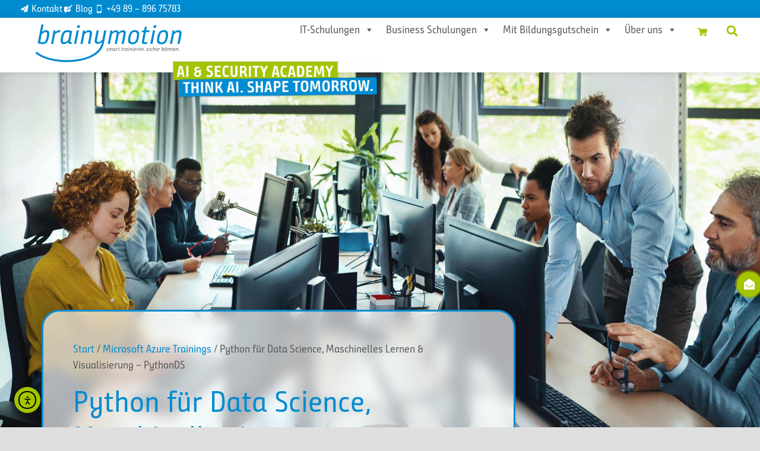

--- FILE ---
content_type: text/html; charset=UTF-8
request_url: https://brainymotion.de/training/python-fuer-data-science-maschinelles-lernen-visualisierung-pythonds/
body_size: 42300
content:
<!doctype html>
<html lang="de">
<head>
	<meta charset="UTF-8">
	<meta name="viewport" content="width=device-width, initial-scale=1">
	<link rel="profile" href="https://gmpg.org/xfn/11">
	<meta name='robots' content='index, follow, max-image-preview:large, max-snippet:-1, max-video-preview:-1' />

	<!-- This site is optimized with the Yoast SEO plugin v26.6 - https://yoast.com/wordpress/plugins/seo/ -->
	<title>Python für Data Science, Maschinelles Lernen &amp; Visualisierung - PythonDS - SMART TRAINIEREN. SICHER KÖNNEN.</title>
	<meta name="description" content="Python für Data Science, Maschinelles Lernen &amp; Visualisierung - PythonDS - IT- und Management-Trainings bei brainymotion" />
	<link rel="canonical" href="https://brainymotion.de/training/python-fuer-data-science-maschinelles-lernen-visualisierung-pythonds/" />
	<meta property="og:locale" content="de_DE" />
	<meta property="og:type" content="article" />
	<meta property="og:title" content="Python für Data Science, Maschinelles Lernen &amp; Visualisierung - PythonDS - SMART TRAINIEREN. SICHER KÖNNEN." />
	<meta property="og:description" content="Python für Data Science, Maschinelles Lernen &amp; Visualisierung - PythonDS - IT- und Management-Trainings bei brainymotion" />
	<meta property="og:url" content="https://brainymotion.de/training/python-fuer-data-science-maschinelles-lernen-visualisierung-pythonds/" />
	<meta property="og:site_name" content="SMART TRAINIEREN. SICHER KÖNNEN." />
	<meta property="article:publisher" content="https://www.facebook.com/brainymotion" />
	<meta property="article:modified_time" content="2026-01-16T01:01:34+00:00" />
	<meta name="twitter:card" content="summary_large_image" />
	<meta name="twitter:site" content="@brainymotion_" />
	<script type="application/ld+json" class="yoast-schema-graph">{"@context":"https://schema.org","@graph":[{"@type":"WebPage","@id":"https://brainymotion.de/training/python-fuer-data-science-maschinelles-lernen-visualisierung-pythonds/","url":"https://brainymotion.de/training/python-fuer-data-science-maschinelles-lernen-visualisierung-pythonds/","name":"Python für Data Science, Maschinelles Lernen & Visualisierung - PythonDS - SMART TRAINIEREN. SICHER KÖNNEN.","isPartOf":{"@id":"https://brainymotion.de/#website"},"datePublished":"2024-08-13T07:24:49+00:00","dateModified":"2026-01-16T01:01:34+00:00","description":"Python für Data Science, Maschinelles Lernen & Visualisierung - PythonDS - IT- und Management-Trainings bei brainymotion","breadcrumb":{"@id":"https://brainymotion.de/training/python-fuer-data-science-maschinelles-lernen-visualisierung-pythonds/#breadcrumb"},"inLanguage":"de","potentialAction":[{"@type":"ReadAction","target":["https://brainymotion.de/training/python-fuer-data-science-maschinelles-lernen-visualisierung-pythonds/"]}]},{"@type":"BreadcrumbList","@id":"https://brainymotion.de/training/python-fuer-data-science-maschinelles-lernen-visualisierung-pythonds/#breadcrumb","itemListElement":[{"@type":"ListItem","position":1,"name":"Startseite","item":"https://brainymotion.de/"},{"@type":"ListItem","position":2,"name":"Shop","item":"https://brainymotion.de/shop/"},{"@type":"ListItem","position":3,"name":"Python für Data Science, Maschinelles Lernen &#038; Visualisierung &#8211; PythonDS"}]},{"@type":"WebSite","@id":"https://brainymotion.de/#website","url":"https://brainymotion.de/","name":"SMART TRAINIEREN. SICHER KÖNNEN.","description":"Die Trainings von brainymotion vermitteln Können rund um IT- und Management-Themen - vom Einzelplatztraining bis zum individuellen Migrationsprojekt!","publisher":{"@id":"https://brainymotion.de/#organization"},"potentialAction":[{"@type":"SearchAction","target":{"@type":"EntryPoint","urlTemplate":"https://brainymotion.de/?s={search_term_string}"},"query-input":{"@type":"PropertyValueSpecification","valueRequired":true,"valueName":"search_term_string"}}],"inLanguage":"de"},{"@type":"Organization","@id":"https://brainymotion.de/#organization","name":"brainymotion","url":"https://brainymotion.de/","logo":{"@type":"ImageObject","inLanguage":"de","@id":"https://brainymotion.de/#/schema/logo/image/","url":"https://brainymotion.de/wp-content/uploads/brainymotion-logo-new.svg","contentUrl":"https://brainymotion.de/wp-content/uploads/brainymotion-logo-new.svg","width":395,"height":113,"caption":"brainymotion"},"image":{"@id":"https://brainymotion.de/#/schema/logo/image/"},"sameAs":["https://www.facebook.com/brainymotion","https://x.com/brainymotion_","https://www.linkedin.com/company/brainymotion","https://www.youtube.com/channel/UCx8YDAMm7zD1CQajVXzSDYA","https://www.xing.com/pages/brainymotion"]}]}</script>
	<!-- / Yoast SEO plugin. -->


<link rel='dns-prefetch' href='//cdn.elementor.com' />
<link rel='dns-prefetch' href='//cdn.jsdelivr.net' />
<link rel="alternate" type="application/rss+xml" title="SMART TRAINIEREN. SICHER KÖNNEN. &raquo; Feed" href="https://brainymotion.de/feed/" />
<link rel="alternate" type="application/rss+xml" title="SMART TRAINIEREN. SICHER KÖNNEN. &raquo; Kommentar-Feed" href="https://brainymotion.de/comments/feed/" />
<link rel="alternate" type="application/rss+xml" title="SMART TRAINIEREN. SICHER KÖNNEN. &raquo; Python für Data Science, Maschinelles Lernen &#038; Visualisierung &#8211; PythonDS-Kommentar-Feed" href="https://brainymotion.de/training/python-fuer-data-science-maschinelles-lernen-visualisierung-pythonds/feed/" />
<link rel="alternate" title="oEmbed (JSON)" type="application/json+oembed" href="https://brainymotion.de/wp-json/oembed/1.0/embed?url=https%3A%2F%2Fbrainymotion.de%2Ftraining%2Fpython-fuer-data-science-maschinelles-lernen-visualisierung-pythonds%2F" />
<link rel="alternate" title="oEmbed (XML)" type="text/xml+oembed" href="https://brainymotion.de/wp-json/oembed/1.0/embed?url=https%3A%2F%2Fbrainymotion.de%2Ftraining%2Fpython-fuer-data-science-maschinelles-lernen-visualisierung-pythonds%2F&#038;format=xml" />
<style id='wp-img-auto-sizes-contain-inline-css'>
img:is([sizes=auto i],[sizes^="auto," i]){contain-intrinsic-size:3000px 1500px}
/*# sourceURL=wp-img-auto-sizes-contain-inline-css */
</style>
<style id='wp-emoji-styles-inline-css'>

	img.wp-smiley, img.emoji {
		display: inline !important;
		border: none !important;
		box-shadow: none !important;
		height: 1em !important;
		width: 1em !important;
		margin: 0 0.07em !important;
		vertical-align: -0.1em !important;
		background: none !important;
		padding: 0 !important;
	}
/*# sourceURL=wp-emoji-styles-inline-css */
</style>
<style id='qsm-quiz-style-inline-css'>


/*# sourceURL=https://brainymotion.de/wp-content/plugins/quiz-master-next/blocks/build/style-index.css */
</style>
<link data-minify="1" rel='stylesheet' id='cleverreach_style-css' href='https://brainymotion.de/wp-content/cache/min/1/wp-content/plugins/cleverreach/resources/css/frontend.css?ver=1768462796' media='all' />
<link rel='stylesheet' id='photoswipe-css' href='https://brainymotion.de/wp-content/plugins/woocommerce/assets/css/photoswipe/photoswipe.min.css?ver=10.4.3' media='all' />
<link rel='stylesheet' id='photoswipe-default-skin-css' href='https://brainymotion.de/wp-content/plugins/woocommerce/assets/css/photoswipe/default-skin/default-skin.min.css?ver=10.4.3' media='all' />
<link data-minify="1" rel='stylesheet' id='woocommerce-layout-css' href='https://brainymotion.de/wp-content/cache/min/1/wp-content/plugins/woocommerce/assets/css/woocommerce-layout.css?ver=1768462796' media='all' />
<link data-minify="1" rel='stylesheet' id='woocommerce-smallscreen-css' href='https://brainymotion.de/wp-content/cache/min/1/wp-content/plugins/woocommerce/assets/css/woocommerce-smallscreen.css?ver=1768462796' media='only screen and (max-width: 768px)' />
<link data-minify="1" rel='stylesheet' id='woocommerce-general-css' href='https://brainymotion.de/wp-content/cache/min/1/wp-content/plugins/woocommerce/assets/css/woocommerce.css?ver=1768462796' media='all' />
<style id='woocommerce-inline-inline-css'>
.woocommerce form .form-row .required { visibility: visible; }
/*# sourceURL=woocommerce-inline-inline-css */
</style>
<link data-minify="1" rel='stylesheet' id='megamenu-css' href='https://brainymotion.de/wp-content/cache/min/1/wp-content/uploads/maxmegamenu/style.css?ver=1768462796' media='all' />
<link data-minify="1" rel='stylesheet' id='dashicons-css' href='https://brainymotion.de/wp-content/cache/min/1/wp-includes/css/dashicons.min.css?ver=1768462796' media='all' />
<link data-minify="1" rel='stylesheet' id='ea11y-widget-fonts-css' href='https://brainymotion.de/wp-content/cache/min/1/wp-content/plugins/pojo-accessibility/assets/build/fonts.css?ver=1768462796' media='all' />
<link data-minify="1" rel='stylesheet' id='ea11y-skip-link-css' href='https://brainymotion.de/wp-content/cache/min/1/wp-content/plugins/pojo-accessibility/assets/build/skip-link.css?ver=1768462796' media='all' />
<link data-minify="1" rel='stylesheet' id='wcpf-plugin-style-css' href='https://brainymotion.de/wp-content/cache/min/1/wp-content/plugins/woocommerce-product-filters/assets/css/plugin.css?ver=1768462796' media='all' />
<link data-minify="1" rel='stylesheet' id='tom-select-css-css' href='https://brainymotion.de/wp-content/cache/min/1/npm/tom-select/dist/css/tom-select.css?ver=1768462943' media='all' />
<link data-minify="1" rel='stylesheet' id='hello-elementor-css' href='https://brainymotion.de/wp-content/cache/min/1/wp-content/themes/hello-elementor/assets/css/reset.css?ver=1768462796' media='all' />
<link data-minify="1" rel='stylesheet' id='hello-elementor-theme-style-css' href='https://brainymotion.de/wp-content/cache/min/1/wp-content/themes/hello-elementor/assets/css/theme.css?ver=1768462796' media='all' />
<link data-minify="1" rel='stylesheet' id='hello-elementor-header-footer-css' href='https://brainymotion.de/wp-content/cache/min/1/wp-content/themes/hello-elementor/assets/css/header-footer.css?ver=1768462796' media='all' />
<link rel='stylesheet' id='elementor-frontend-css' href='https://brainymotion.de/wp-content/plugins/elementor/assets/css/frontend.min.css?ver=3.34.0' media='all' />
<style id='elementor-frontend-inline-css'>

				.elementor-widget-woocommerce-checkout-page .woocommerce table.woocommerce-checkout-review-order-table {
				    margin: var(--sections-margin, 24px 0 24px 0);
				    padding: var(--sections-padding, 16px 16px);
				}
				.elementor-widget-woocommerce-checkout-page .woocommerce table.woocommerce-checkout-review-order-table .cart_item td.product-name {
				    padding-right: 20px;
				}
				.elementor-widget-woocommerce-checkout-page .woocommerce .woocommerce-checkout #payment {
					border: none;
					padding: 0;
				}
				.elementor-widget-woocommerce-checkout-page .woocommerce .e-checkout__order_review-2 {
					background: var(--sections-background-color, #ffffff);
				    border-radius: var(--sections-border-radius, 3px);
				    padding: var(--sections-padding, 16px 30px);
				    margin: var(--sections-margin, 0 0 24px 0);
				    border-style: var(--sections-border-type, solid);
				    border-color: var(--sections-border-color, #D5D8DC);
				    border-width: 1px;
				    display: block;
				}
				.elementor-widget-woocommerce-checkout-page .woocommerce-checkout .place-order {
					display: -webkit-box;
					display: -ms-flexbox;
					display: flex;
					-webkit-box-orient: vertical;
					-webkit-box-direction: normal;
					-ms-flex-direction: column;
					flex-direction: column;
					-ms-flex-wrap: wrap;
					flex-wrap: wrap;
					padding: 0;
					margin-bottom: 0;
					margin-top: 1em;
					-webkit-box-align: var(--place-order-title-alignment, stretch);
					-ms-flex-align: var(--place-order-title-alignment, stretch);
					align-items: var(--place-order-title-alignment, stretch); 
				}
				.elementor-widget-woocommerce-checkout-page .woocommerce-checkout #place_order {
					background-color: #5bc0de;
					width: var(--purchase-button-width, auto);
					float: none;
					color: var(--purchase-button-normal-text-color, #ffffff);
					min-height: auto;
					padding: var(--purchase-button-padding, 1em 1em);
					border-radius: var(--purchase-button-border-radius, 3px); 
		        }
		        .elementor-widget-woocommerce-checkout-page .woocommerce-checkout #place_order:hover {
					background-color: #5bc0de;
					color: var(--purchase-button-hover-text-color, #ffffff);
					border-color: var(--purchase-button-hover-border-color, #5bc0de);
					-webkit-transition-duration: var(--purchase-button-hover-transition-duration, 0.3s);
					-o-transition-duration: var(--purchase-button-hover-transition-duration, 0.3s);
					transition-duration: var(--purchase-button-hover-transition-duration, 0.3s); 
                }
			
.elementor-17517 .elementor-element.elementor-element-32de56f6:not(.elementor-motion-effects-element-type-background), .elementor-17517 .elementor-element.elementor-element-32de56f6 > .elementor-motion-effects-container > .elementor-motion-effects-layer{background-image:url("https://brainymotion.de/wp-content/uploads/Praesens-Training.jpg");}
/*# sourceURL=elementor-frontend-inline-css */
</style>
<link rel='stylesheet' id='elementor-post-7-css' href='https://brainymotion.de/wp-content/uploads/elementor/css/post-7.css?ver=1768462794' media='all' />
<link rel='stylesheet' id='widget-icon-list-css' href='https://brainymotion.de/wp-content/plugins/elementor/assets/css/widget-icon-list.min.css?ver=3.34.0' media='all' />
<link rel='stylesheet' id='widget-image-css' href='https://brainymotion.de/wp-content/plugins/elementor/assets/css/widget-image.min.css?ver=3.34.0' media='all' />
<link rel='stylesheet' id='widget-search-form-css' href='https://brainymotion.de/wp-content/plugins/elementor-pro/assets/css/widget-search-form.min.css?ver=3.34.0' media='all' />
<link rel='stylesheet' id='widget-woocommerce-menu-cart-css' href='https://brainymotion.de/wp-content/plugins/elementor-pro/assets/css/widget-woocommerce-menu-cart.min.css?ver=3.34.0' media='all' />
<link data-minify="1" rel='stylesheet' id='swiper-css' href='https://brainymotion.de/wp-content/cache/min/1/wp-content/plugins/elementor/assets/lib/swiper/v8/css/swiper.min.css?ver=1768462796' media='all' />
<link rel='stylesheet' id='e-swiper-css' href='https://brainymotion.de/wp-content/plugins/elementor/assets/css/conditionals/e-swiper.min.css?ver=3.34.0' media='all' />
<link rel='stylesheet' id='e-sticky-css' href='https://brainymotion.de/wp-content/plugins/elementor-pro/assets/css/modules/sticky.min.css?ver=3.34.0' media='all' />
<link rel='stylesheet' id='widget-heading-css' href='https://brainymotion.de/wp-content/plugins/elementor/assets/css/widget-heading.min.css?ver=3.34.0' media='all' />
<link rel='stylesheet' id='widget-hotspot-css' href='https://brainymotion.de/wp-content/plugins/elementor-pro/assets/css/widget-hotspot.min.css?ver=3.34.0' media='all' />
<link rel='stylesheet' id='widget-spacer-css' href='https://brainymotion.de/wp-content/plugins/elementor/assets/css/widget-spacer.min.css?ver=3.34.0' media='all' />
<link rel='stylesheet' id='widget-nested-accordion-css' href='https://brainymotion.de/wp-content/plugins/elementor/assets/css/widget-nested-accordion.min.css?ver=3.34.0' media='all' />
<link rel='stylesheet' id='widget-woocommerce-product-add-to-cart-css' href='https://brainymotion.de/wp-content/plugins/elementor-pro/assets/css/widget-woocommerce-product-add-to-cart.min.css?ver=3.34.0' media='all' />
<link rel='stylesheet' id='e-popup-css' href='https://brainymotion.de/wp-content/plugins/elementor-pro/assets/css/conditionals/popup.min.css?ver=3.34.0' media='all' />
<link data-minify="1" rel='stylesheet' id='font-awesome-5-all-css' href='https://brainymotion.de/wp-content/cache/min/1/wp-content/plugins/elementor/assets/lib/font-awesome/css/all.min.css?ver=1768462796' media='all' />
<link rel='stylesheet' id='font-awesome-4-shim-css' href='https://brainymotion.de/wp-content/plugins/elementor/assets/lib/font-awesome/css/v4-shims.min.css?ver=3.34.0' media='all' />
<link rel='stylesheet' id='elementor-post-21875-css' href='https://brainymotion.de/wp-content/uploads/elementor/css/post-21875.css?ver=1768462796' media='all' />
<link rel='stylesheet' id='elementor-post-1100-css' href='https://brainymotion.de/wp-content/uploads/elementor/css/post-1100.css?ver=1768462819' media='all' />
<link rel='stylesheet' id='elementor-post-17517-css' href='https://brainymotion.de/wp-content/uploads/elementor/css/post-17517.css?ver=1768462942' media='all' />
<link rel='stylesheet' id='elementor-post-3985-css' href='https://brainymotion.de/wp-content/uploads/elementor/css/post-3985.css?ver=1768462794' media='all' />
<link data-minify="1" rel='stylesheet' id='borlabs-cookie-custom-css' href='https://brainymotion.de/wp-content/cache/min/1/wp-content/cache/borlabs-cookie/1/borlabs-cookie-1-de.css?ver=1768462796' media='all' />
<link data-minify="1" rel='stylesheet' id='woocommerce-gzd-layout-css' href='https://brainymotion.de/wp-content/cache/min/1/wp-content/plugins/woocommerce-germanized/build/static/layout-styles.css?ver=1768462796' media='all' />
<style id='woocommerce-gzd-layout-inline-css'>
.woocommerce-checkout .shop_table { background-color: #eeeeee; } .product p.deposit-packaging-type { font-size: 1.25em !important; } p.woocommerce-shipping-destination { display: none; }
                .wc-gzd-nutri-score-value-a {
                    background: url(https://brainymotion.de/wp-content/plugins/woocommerce-germanized/assets/images/nutri-score-a.svg) no-repeat;
                }
                .wc-gzd-nutri-score-value-b {
                    background: url(https://brainymotion.de/wp-content/plugins/woocommerce-germanized/assets/images/nutri-score-b.svg) no-repeat;
                }
                .wc-gzd-nutri-score-value-c {
                    background: url(https://brainymotion.de/wp-content/plugins/woocommerce-germanized/assets/images/nutri-score-c.svg) no-repeat;
                }
                .wc-gzd-nutri-score-value-d {
                    background: url(https://brainymotion.de/wp-content/plugins/woocommerce-germanized/assets/images/nutri-score-d.svg) no-repeat;
                }
                .wc-gzd-nutri-score-value-e {
                    background: url(https://brainymotion.de/wp-content/plugins/woocommerce-germanized/assets/images/nutri-score-e.svg) no-repeat;
                }
            
/*# sourceURL=woocommerce-gzd-layout-inline-css */
</style>
<link data-minify="1" rel='stylesheet' id='hello-elementor-child-style-css' href='https://brainymotion.de/wp-content/cache/min/1/wp-content/themes/hello-theme-child-master/style.css?ver=1768462796' media='all' />
<link rel='stylesheet' id='um_modal-css' href='https://brainymotion.de/wp-content/plugins/ultimate-member/assets/css/um-modal.min.css?ver=2.11.1' media='all' />
<link rel='stylesheet' id='um_ui-css' href='https://brainymotion.de/wp-content/plugins/ultimate-member/assets/libs/jquery-ui/jquery-ui.min.css?ver=1.13.2' media='all' />
<link rel='stylesheet' id='um_tipsy-css' href='https://brainymotion.de/wp-content/plugins/ultimate-member/assets/libs/tipsy/tipsy.min.css?ver=1.0.0a' media='all' />
<link data-minify="1" rel='stylesheet' id='um_raty-css' href='https://brainymotion.de/wp-content/cache/min/1/wp-content/plugins/ultimate-member/assets/libs/raty/um-raty.min.css?ver=1768462796' media='all' />
<link rel='stylesheet' id='select2-css' href='https://brainymotion.de/wp-content/plugins/ultimate-member/assets/libs/select2/select2.min.css?ver=4.0.13' media='all' />
<link rel='stylesheet' id='um_fileupload-css' href='https://brainymotion.de/wp-content/plugins/ultimate-member/assets/css/um-fileupload.min.css?ver=2.11.1' media='all' />
<link rel='stylesheet' id='um_confirm-css' href='https://brainymotion.de/wp-content/plugins/ultimate-member/assets/libs/um-confirm/um-confirm.min.css?ver=1.0' media='all' />
<link rel='stylesheet' id='um_datetime-css' href='https://brainymotion.de/wp-content/plugins/ultimate-member/assets/libs/pickadate/default.min.css?ver=3.6.2' media='all' />
<link rel='stylesheet' id='um_datetime_date-css' href='https://brainymotion.de/wp-content/plugins/ultimate-member/assets/libs/pickadate/default.date.min.css?ver=3.6.2' media='all' />
<link rel='stylesheet' id='um_datetime_time-css' href='https://brainymotion.de/wp-content/plugins/ultimate-member/assets/libs/pickadate/default.time.min.css?ver=3.6.2' media='all' />
<link data-minify="1" rel='stylesheet' id='um_fonticons_ii-css' href='https://brainymotion.de/wp-content/cache/min/1/wp-content/plugins/ultimate-member/assets/libs/legacy/fonticons/fonticons-ii.min.css?ver=1768462796' media='all' />
<link data-minify="1" rel='stylesheet' id='um_fonticons_fa-css' href='https://brainymotion.de/wp-content/cache/min/1/wp-content/plugins/ultimate-member/assets/libs/legacy/fonticons/fonticons-fa.min.css?ver=1768462796' media='all' />
<link data-minify="1" rel='stylesheet' id='um_fontawesome-css' href='https://brainymotion.de/wp-content/cache/min/1/wp-content/plugins/ultimate-member/assets/css/um-fontawesome.min.css?ver=1768462796' media='all' />
<link rel='stylesheet' id='um_common-css' href='https://brainymotion.de/wp-content/plugins/ultimate-member/assets/css/common.min.css?ver=2.11.1' media='all' />
<link rel='stylesheet' id='um_responsive-css' href='https://brainymotion.de/wp-content/plugins/ultimate-member/assets/css/um-responsive.min.css?ver=2.11.1' media='all' />
<link rel='stylesheet' id='um_styles-css' href='https://brainymotion.de/wp-content/plugins/ultimate-member/assets/css/um-styles.min.css?ver=2.11.1' media='all' />
<link rel='stylesheet' id='um_crop-css' href='https://brainymotion.de/wp-content/plugins/ultimate-member/assets/libs/cropper/cropper.min.css?ver=1.6.1' media='all' />
<link rel='stylesheet' id='um_profile-css' href='https://brainymotion.de/wp-content/plugins/ultimate-member/assets/css/um-profile.min.css?ver=2.11.1' media='all' />
<link rel='stylesheet' id='um_account-css' href='https://brainymotion.de/wp-content/plugins/ultimate-member/assets/css/um-account.min.css?ver=2.11.1' media='all' />
<link rel='stylesheet' id='um_misc-css' href='https://brainymotion.de/wp-content/plugins/ultimate-member/assets/css/um-misc.min.css?ver=2.11.1' media='all' />
<link rel='stylesheet' id='um_default_css-css' href='https://brainymotion.de/wp-content/plugins/ultimate-member/assets/css/um-old-default.min.css?ver=2.11.1' media='all' />
<script src="https://brainymotion.de/wp-includes/js/jquery/jquery.min.js?ver=3.7.1" id="jquery-core-js"></script>
<script src="https://brainymotion.de/wp-includes/js/jquery/jquery-migrate.min.js?ver=3.4.1" id="jquery-migrate-js"></script>
<script src="https://brainymotion.de/wp-content/plugins/woocommerce/assets/js/jquery-blockui/jquery.blockUI.min.js?ver=2.7.0-wc.10.4.3" id="wc-jquery-blockui-js" defer data-wp-strategy="defer"></script>
<script id="wc-add-to-cart-js-extra">
var wc_add_to_cart_params = {"ajax_url":"/wp-admin/admin-ajax.php","wc_ajax_url":"/?wc-ajax=%%endpoint%%","i18n_view_cart":"Warenkorb anzeigen","cart_url":"https://brainymotion.de/warenkorb/","is_cart":"","cart_redirect_after_add":"no"};
//# sourceURL=wc-add-to-cart-js-extra
</script>
<script src="https://brainymotion.de/wp-content/plugins/woocommerce/assets/js/frontend/add-to-cart.min.js?ver=10.4.3" id="wc-add-to-cart-js" defer data-wp-strategy="defer"></script>
<script src="https://brainymotion.de/wp-content/plugins/woocommerce/assets/js/zoom/jquery.zoom.min.js?ver=1.7.21-wc.10.4.3" id="wc-zoom-js" defer data-wp-strategy="defer"></script>
<script src="https://brainymotion.de/wp-content/plugins/woocommerce/assets/js/flexslider/jquery.flexslider.min.js?ver=2.7.2-wc.10.4.3" id="wc-flexslider-js" defer data-wp-strategy="defer"></script>
<script src="https://brainymotion.de/wp-content/plugins/woocommerce/assets/js/photoswipe/photoswipe.min.js?ver=4.1.1-wc.10.4.3" id="wc-photoswipe-js" defer data-wp-strategy="defer"></script>
<script src="https://brainymotion.de/wp-content/plugins/woocommerce/assets/js/photoswipe/photoswipe-ui-default.min.js?ver=4.1.1-wc.10.4.3" id="wc-photoswipe-ui-default-js" defer data-wp-strategy="defer"></script>
<script id="wc-single-product-js-extra">
var wc_single_product_params = {"i18n_required_rating_text":"Bitte w\u00e4hle eine Bewertung","i18n_rating_options":["1 von 5\u00a0Sternen","2 von 5\u00a0Sternen","3 von 5\u00a0Sternen","4 von 5\u00a0Sternen","5 von 5\u00a0Sternen"],"i18n_product_gallery_trigger_text":"Bildergalerie im Vollbildmodus anzeigen","review_rating_required":"yes","flexslider":{"rtl":false,"animation":"slide","smoothHeight":true,"directionNav":false,"controlNav":"thumbnails","slideshow":false,"animationSpeed":500,"animationLoop":false,"allowOneSlide":false},"zoom_enabled":"1","zoom_options":[],"photoswipe_enabled":"1","photoswipe_options":{"shareEl":false,"closeOnScroll":false,"history":false,"hideAnimationDuration":0,"showAnimationDuration":0},"flexslider_enabled":"1"};
//# sourceURL=wc-single-product-js-extra
</script>
<script src="https://brainymotion.de/wp-content/plugins/woocommerce/assets/js/frontend/single-product.min.js?ver=10.4.3" id="wc-single-product-js" defer data-wp-strategy="defer"></script>
<script src="https://brainymotion.de/wp-content/plugins/woocommerce/assets/js/js-cookie/js.cookie.min.js?ver=2.1.4-wc.10.4.3" id="wc-js-cookie-js" defer data-wp-strategy="defer"></script>
<script id="woocommerce-js-extra">
var woocommerce_params = {"ajax_url":"/wp-admin/admin-ajax.php","wc_ajax_url":"/?wc-ajax=%%endpoint%%","i18n_password_show":"Passwort anzeigen","i18n_password_hide":"Passwort ausblenden"};
//# sourceURL=woocommerce-js-extra
</script>
<script src="https://brainymotion.de/wp-content/plugins/woocommerce/assets/js/frontend/woocommerce.min.js?ver=10.4.3" id="woocommerce-js" defer data-wp-strategy="defer"></script>
<script src="https://brainymotion.de/wp-includes/js/jquery/ui/core.min.js?ver=1.13.3" id="jquery-ui-core-js"></script>
<script src="https://brainymotion.de/wp-includes/js/jquery/ui/mouse.min.js?ver=1.13.3" id="jquery-ui-mouse-js"></script>
<script src="https://brainymotion.de/wp-includes/js/jquery/ui/slider.min.js?ver=1.13.3" id="jquery-ui-slider-js"></script>
<script src="https://brainymotion.de/wp-content/plugins/woocommerce-product-filters/assets/js/front-vendor.js?ver=1.4.40" id="wcpf-plugin-vendor-script-js"></script>
<script src="https://brainymotion.de/wp-includes/js/underscore.min.js?ver=1.13.7" id="underscore-js"></script>
<script id="wp-util-js-extra">
var _wpUtilSettings = {"ajax":{"url":"/wp-admin/admin-ajax.php"}};
//# sourceURL=wp-util-js-extra
</script>
<script src="https://brainymotion.de/wp-includes/js/wp-util.min.js?ver=6.9" id="wp-util-js"></script>
<script src="https://brainymotion.de/wp-content/plugins/woocommerce/assets/js/accounting/accounting.min.js?ver=0.4.2" id="wc-accounting-js"></script>
<script id="wcpf-plugin-script-js-extra">
var WCPFData = {"registerEntities":{"Project":{"id":"Project","class":"WooCommerce_Product_Filter_Plugin\\Entity","post_type":"wcpf_project","label":"Projekt","default_options":{"urlNavigation":"query","filteringStarts":"auto","urlNavigationOptions":[],"useComponents":["pagination","sorting","results-count","page-title","breadcrumb"],"paginationAjax":true,"sortingAjax":true,"productsContainerSelector":".products","paginationSelector":".woocommerce-pagination","resultCountSelector":".woocommerce-result-count","sortingSelector":".woocommerce-ordering","pageTitleSelector":".woocommerce-products-header__title","breadcrumbSelector":".woocommerce-breadcrumb","multipleContainersForProducts":true},"is_grouped":true,"editor_component_class":"WooCommerce_Product_Filter_Plugin\\Project\\Editor_Component","filter_component_class":"WooCommerce_Product_Filter_Plugin\\Project\\Filter_Component","variations":false},"BoxListField":{"id":"BoxListField","class":"WooCommerce_Product_Filter_Plugin\\Entity","post_type":"wcpf_item","label":"Kartonliste","default_options":{"itemsSource":"attribute","itemsDisplay":"all","queryType":"or","itemsDisplayHierarchical":true,"displayHierarchicalCollapsed":false,"displayTitle":true,"displayToggleContent":true,"defaultToggleState":"show","cssClass":"","actionForEmptyOptions":"hide","displayProductCount":true,"productCountPolicy":"for-option-only","multiSelect":true,"boxSize":"45px"},"is_grouped":false,"editor_component_class":"WooCommerce_Product_Filter_Plugin\\Field\\Box_list\\Editor_Component","filter_component_class":"WooCommerce_Product_Filter_Plugin\\Field\\Box_List\\Filter_Component","variations":true},"CheckBoxListField":{"id":"CheckBoxListField","class":"WooCommerce_Product_Filter_Plugin\\Entity","post_type":"wcpf_item","label":"Checkbox","default_options":{"itemsSource":"attribute","itemsDisplay":"all","queryType":"or","itemsDisplayHierarchical":true,"displayHierarchicalCollapsed":false,"displayTitle":true,"displayToggleContent":true,"defaultToggleState":"show","cssClass":"","actionForEmptyOptions":"hide","displayProductCount":true,"productCountPolicy":"for-option-only","seeMoreOptionsBy":"scrollbar","heightOfVisibleContent":12},"is_grouped":false,"editor_component_class":"WooCommerce_Product_Filter_Plugin\\Field\\Check_Box_List\\Editor_Component","filter_component_class":"WooCommerce_Product_Filter_Plugin\\Field\\Check_Box_List\\Filter_Component","variations":true},"DropDownListField":{"id":"DropDownListField","class":"WooCommerce_Product_Filter_Plugin\\Entity","post_type":"wcpf_item","label":"Dropdown","default_options":{"itemsSource":"attribute","itemsDisplay":"all","queryType":"or","itemsDisplayHierarchical":true,"displayHierarchicalCollapsed":false,"displayTitle":true,"displayToggleContent":true,"defaultToggleState":"show","cssClass":"","actionForEmptyOptions":"hide","displayProductCount":true,"productCountPolicy":"for-option-only","titleItemReset":"Alle zeigen"},"is_grouped":false,"editor_component_class":"WooCommerce_Product_Filter_Plugin\\Field\\Drop_Down_List\\Editor_Component","filter_component_class":"WooCommerce_Product_Filter_Plugin\\Field\\Drop_Down_List\\Filter_Component","variations":true},"ButtonField":{"id":"ButtonField","class":"WooCommerce_Product_Filter_Plugin\\Entity","post_type":"wcpf_item","label":"Button","default_options":{"cssClass":"","action":"reset"},"is_grouped":false,"editor_component_class":"WooCommerce_Product_Filter_Plugin\\Field\\Button\\Editor_Component","filter_component_class":"WooCommerce_Product_Filter_Plugin\\Field\\Button\\Filter_Component","variations":true},"ColorListField":{"id":"ColorListField","class":"WooCommerce_Product_Filter_Plugin\\Entity","post_type":"wcpf_item","label":"Farben","default_options":{"itemsSource":"attribute","itemsDisplay":"all","queryType":"or","itemsDisplayHierarchical":true,"displayHierarchicalCollapsed":false,"displayTitle":true,"displayToggleContent":true,"defaultToggleState":"show","cssClass":"","actionForEmptyOptions":"hide","displayProductCount":true,"productCountPolicy":"for-option-only","optionKey":"colors"},"is_grouped":false,"editor_component_class":"WooCommerce_Product_Filter_Plugin\\Field\\Color_List\\Editor_Component","filter_component_class":"WooCommerce_Product_Filter_Plugin\\Field\\Color_List\\Filter_Component","variations":true},"RadioListField":{"id":"RadioListField","class":"WooCommerce_Product_Filter_Plugin\\Entity","post_type":"wcpf_item","label":"Radio","default_options":{"itemsSource":"attribute","itemsDisplay":"all","queryType":"or","itemsDisplayHierarchical":true,"displayHierarchicalCollapsed":false,"displayTitle":true,"displayToggleContent":true,"defaultToggleState":"show","cssClass":"","actionForEmptyOptions":"hide","displayProductCount":true,"productCountPolicy":"for-option-only","titleItemReset":"Alle zeigen","seeMoreOptionsBy":"scrollbar","heightOfVisibleContent":12},"is_grouped":false,"editor_component_class":"WooCommerce_Product_Filter_Plugin\\Field\\Radio_List\\Editor_Component","filter_component_class":"WooCommerce_Product_Filter_Plugin\\Field\\Radio_List\\Filter_Component","variations":true},"TextListField":{"id":"TextListField","class":"WooCommerce_Product_Filter_Plugin\\Entity","post_type":"wcpf_item","label":"Textliste","default_options":{"itemsSource":"attribute","itemsDisplay":"all","queryType":"or","itemsDisplayHierarchical":true,"displayHierarchicalCollapsed":false,"displayTitle":true,"displayToggleContent":true,"defaultToggleState":"show","cssClass":"","actionForEmptyOptions":"hide","displayProductCount":true,"productCountPolicy":"for-option-only","multiSelect":true,"useInlineStyle":false},"is_grouped":false,"editor_component_class":"WooCommerce_Product_Filter_Plugin\\Field\\Text_List\\Editor_Component","filter_component_class":"WooCommerce_Product_Filter_Plugin\\Field\\Text_List\\Filter_Component","variations":true},"PriceSliderField":{"id":"PriceSliderField","class":"WooCommerce_Product_Filter_Plugin\\Entity","post_type":"wcpf_item","label":"Preis-Slider","default_options":{"minPriceOptionKey":"min-price","maxPriceOptionKey":"max-price","optionKey":"price","optionKeyFormat":"dash","cssClass":"","displayMinMaxInput":true,"displayTitle":true,"displayToggleContent":true,"defaultToggleState":"show","displayPriceLabel":true},"is_grouped":false,"editor_component_class":"WooCommerce_Product_Filter_Plugin\\Field\\Price_Slider\\Editor_Component","filter_component_class":"WooCommerce_Product_Filter_Plugin\\Field\\Price_Slider\\Filter_Component","variations":false},"SimpleBoxLayout":{"id":"SimpleBoxLayout","class":"WooCommerce_Product_Filter_Plugin\\Entity","post_type":"wcpf_item","label":"Einfacher Karton","default_options":{"displayToggleContent":true,"defaultToggleState":"show","cssClass":""},"is_grouped":true,"editor_component_class":"WooCommerce_Product_Filter_Plugin\\Layout\\Simple_Box\\Editor_Component","filter_component_class":"WooCommerce_Product_Filter_Plugin\\Layout\\Simple_Box\\Filter_Component","variations":false},"ColumnsLayout":{"id":"ColumnsLayout","class":"WooCommerce_Product_Filter_Plugin\\Entity","post_type":"wcpf_item","label":"Spalten","default_options":{"columns":[{"entities":[],"options":{"width":"50%"}}]},"is_grouped":true,"editor_component_class":"WooCommerce_Product_Filter_Plugin\\Layout\\Columns\\Editor_Component","filter_component_class":"WooCommerce_Product_Filter_Plugin\\Layout\\Columns\\Filter_Component","variations":false}},"messages":{"selectNoMatchesFound":"Keine Treffer gefunden"},"selectors":{"productsContainer":".products","paginationContainer":".woocommerce-pagination","resultCount":".woocommerce-result-count","sorting":".woocommerce-ordering","pageTitle":".woocommerce-products-header__title","breadcrumb":".woocommerce-breadcrumb"},"pageUrl":"https://brainymotion.de/training/python-fuer-data-science-maschinelles-lernen-visualisierung-pythonds/","isPaged":"","scriptAfterProductsUpdate":"","scrollTop":"no","priceFormat":{"currencyFormatNumDecimals":0,"currencyFormatSymbol":"&euro;","currencyFormatDecimalSep":",","currencyFormatThousandSep":".","currencyFormat":"%v&nbsp;%s"}};
//# sourceURL=wcpf-plugin-script-js-extra
</script>
<script src="https://brainymotion.de/wp-content/plugins/woocommerce-product-filters/assets/build/js/plugin.js?ver=1.4.40" id="wcpf-plugin-script-js"></script>
<script src="https://brainymotion.de/wp-content/plugins/elementor/assets/lib/font-awesome/js/v4-shims.min.js?ver=3.34.0" id="font-awesome-4-shim-js"></script>
<script data-no-optimize="1" data-no-minify="1" data-cfasync="false" nowprocket src="https://brainymotion.de/wp-content/cache/borlabs-cookie/1/borlabs-cookie-config-de.json.js?ver=3.3.23-130" id="borlabs-cookie-config-js"></script>
<script data-no-optimize="1" data-no-minify="1" data-cfasync="false" nowprocket src="https://brainymotion.de/wp-content/plugins/borlabs-cookie/assets/javascript/borlabs-cookie-prioritize.min.js?ver=3.3.23" id="borlabs-cookie-prioritize-js"></script>
<script id="wc-gzd-unit-price-observer-queue-js-extra">
var wc_gzd_unit_price_observer_queue_params = {"ajax_url":"/wp-admin/admin-ajax.php","wc_ajax_url":"/?wc-ajax=%%endpoint%%","refresh_unit_price_nonce":"2a56040707"};
//# sourceURL=wc-gzd-unit-price-observer-queue-js-extra
</script>
<script src="https://brainymotion.de/wp-content/plugins/woocommerce-germanized/build/static/unit-price-observer-queue.js?ver=3.20.5" id="wc-gzd-unit-price-observer-queue-js" defer data-wp-strategy="defer"></script>
<script id="wc-gzd-unit-price-observer-js-extra">
var wc_gzd_unit_price_observer_params = {"wrapper":".product","price_selector":{"p.price":{"is_total_price":false,"is_primary_selector":true,"quantity_selector":""}},"replace_price":"1","product_id":"3723","price_decimal_sep":",","price_thousand_sep":".","qty_selector":"input.quantity, input.qty","refresh_on_load":""};
//# sourceURL=wc-gzd-unit-price-observer-js-extra
</script>
<script src="https://brainymotion.de/wp-content/plugins/woocommerce-germanized/build/static/unit-price-observer.js?ver=3.20.5" id="wc-gzd-unit-price-observer-js" defer data-wp-strategy="defer"></script>
<script src="https://brainymotion.de/wp-content/plugins/ultimate-member/assets/js/um-gdpr.min.js?ver=2.11.1" id="um-gdpr-js"></script>
<link rel="https://api.w.org/" href="https://brainymotion.de/wp-json/" /><link rel="alternate" title="JSON" type="application/json" href="https://brainymotion.de/wp-json/wp/v2/product/3723" /><link rel="EditURI" type="application/rsd+xml" title="RSD" href="https://brainymotion.de/xmlrpc.php?rsd" />
<meta name="generator" content="WordPress 6.9" />
<meta name="generator" content="WooCommerce 10.4.3" />
<link rel='shortlink' href='https://brainymotion.de/?p=3723' />
<!-- start Simple Custom CSS and JS -->
<style>
@media only screen and (min-width: 1024px) {
#mega-menu-wrap-menu-1 #mega-menu-menu-1 li.mega-menu-megamenu > ul.mega-sub-menu > li.mega-menu-row {
	max-height: 80vh;
	overflow-y: scroll;
}
	#mega-menu-wrap-menu-1 #mega-menu-menu-1 li.mega-menu-megamenu > ul.mega-sub-menu > li.mega-menu-row .mega-menu-column {
	padding-bottom: 80px;
}
}
ul.mega-menu > li > a {
	color: rgb(88, 88, 90)!important;
	line-height: 1.2;
}
ul.mega-menu > li > a:hover {
	color: #008BD0!important;
}

.nav-headline > a {
	font-size: 20px !important;
	border-top: 1px solid #008BD0!important;
	border-bottom: 1px solid #008BD0!important;
	padding: 10px 15px!important;

}
.nav-subheadline > a {
	border-bottom: 1px solid #008BD0!important;
	padding: 10px 15px !important;
}
#mega-menu-wrap-menu-1 #mega-menu-menu-1 > li.mega-menu-megamenu > ul.mega-sub-menu {
	top: 73px;
}
.mega-menu-row.hidden {
	display: none!important;
}

#mega-menu-wrap-menu-1 #mega-menu-menu-1 > li.mega-menu-megamenu > ul.mega-sub-menu > li.mega-menu-item > a.mega-menu-link, #mega-menu-wrap-menu-1 #mega-menu-menu-1 > li.mega-menu-megamenu > ul.mega-sub-menu li.mega-menu-column > ul.mega-sub-menu > li.mega-menu-item > a.mega-menu-link {
	font-size: 16px;
	line-height: 1.2;
}
.mega-menu a[href="#"] {
	cursor: default !important;
}

@media only screen and (max-width: 992px) {
	
#mega-menu-wrap-menu-1 #mega-menu-menu-1 > li.mega-menu-item {
		border-bottom: #ddd 1px solid!important; 
	}
    #mega-menu-wrap-menu-1 #mega-menu-menu-1 > li.mega-menu-item.mega-toggle-on > a.mega-menu-link,
	#mega-menu-wrap-menu-1 #mega-menu-menu-1 > li.mega-menu-item.mega-current-menu-ancestor > a.mega-menu-link{
        color: #ffffff!important;
    }
	#mega-menu-wrap-menu-1 #mega-menu-menu-1 > li.mega-menu-item > a.mega-menu-link{
		font-size: 20px;
		height: 60px;
		line-height: 60px;
	}
	#mega-menu-wrap-menu-1 #mega-menu-menu-1 li.mega-menu-megamenu > ul.mega-sub-menu > li.mega-menu-row .mega-menu-column > ul.mega-sub-menu > li.mega-menu-item {
		padding: 0!important;
		
	}
	.nav-headline > a {
		background-color: #C9E1F3!important;
		font-size: 16px !important;
		text-transform: uppercase;
		border-bottom: 1px solid #008BD0 !important;
		padding: 20px 10px !important;
	}
	#mega-menu-wrap-menu-1 #mega-menu-menu-1 > li.mega-menu-megamenu > ul.mega-sub-menu {
		padding: 0;
	}
	.max-mega-menu > .mega-menu-item .mega-menu-link {
		padding-top: 10px!important;
		padding-bottom: 10px!important;
	}
}
</style>
<!-- end Simple Custom CSS and JS -->
<!-- start Simple Custom CSS and JS -->
<style>
/*Label Position normal state*/
/* Vorschlaghammer :D
label:not(.sw-checkbox label):not(.elementor-field-type-acceptance label):not(.elementor-field-type-radio label):not(.bewerbungsformular label):not(.filter-producer-label)
*/


.woocommerce form label:not(.sw-checkbox label, .sw-contact-form label):not(.elementor-field-type-acceptance label):not(.elementor-field-type-radio label),
.type-policy_confirm label:not(.sw-checkbox label):not(.elementor-field-type-acceptance label):not(.elementor-field-type-radio label){
	position: relative !important;
	margin-left: 0 !important;
	transform: none;
}

.haet-cleverreach .label-left label,
.haet-cleverreach .label-left input {
	float: none;
	width: auto;
}
.haet-cleverreach .haet-cleverreach-field-wrap {
	position: relative;
}
.haet-cleverreach .label-left input {
	width: 100%;
    font-size: 18px;
    min-height: 59px;
    padding: 7px 20px;
    border-radius: 5px;
}
.haet-cleverreach-field-wrap.type-submit {
    text-align: right;
	margin-top: 30px;
}
.elementor-location-footer .cleverreach-checkbox label {
	color: #fff!important;
}
.elementor-location-footer .haet-cleverreach .label-left input {
	min-height: 40px;
}
.elementor-location-footer .haet-cleverreach .label-left label {
	font-size: 16px;
}

.sw-survey-container label.sw-label.sw-mb-1.sw-mt-1, 
#price-box .screen-reader-text,
.elementor-location-footer #sw-footer .haet-cleverreach .haet-cleverreach-form .label-left label {
	position: absolute !important;
	margin-left: 20px !important;
	top: 50%;
	transform: translateY(-50%);
}
.elementor-location-footer #sw-footer .button {
    background-color: var(--e-global-color-7464098);
    font-size: 18px;
    font-weight: 600;
    text-transform: uppercase;
    color: var(--e-global-color-83c6b28);
    border-style: solid;
    border-width: 1px 1px 1px 1px;
    border-color: var(--e-global-color-7464098);
    border-radius: 50px 50px 50px 50px;
}

.elementor-location-footer #sw-footer .button:hover,
.elementor-location-footer #sw-footer .button:focus {
    background-color: var(--e-global-color-83c6b28);
    color: var(--e-global-color-7464098);
}
/* Label Position on Focus state – nur außerhalb bestimmter Gruppen */
label.focused {
	background: white !important;
	padding: 2px 8px !important;
	margin-left: 12px !important;
	/* margin-top: -35px !important; */
	top: -5px !important;
	border-radius: 3px !important;
	font-size: 90% !important;
	color: #008BD0 !important;
	transition: all 0.2s ease !important;
}

/* Verhindere das Styling in diesen Gruppen */
.sw-checkbox label.focused,
.elementor-field-type-acceptance label.focused,
.elementor-field-type-radio label.focused,
.bewerbungsformular label.focused {
	background: unset !important;
	padding: unset !important;
	margin-left: unset !important;
	margin-top: unset !important;
	border-radius: unset !important;
	font-size: unset !important;
	color: unset !important;
	transition: unset !important;
}

.elementor-location-footer .haet-cleverreach .label-left label.focused {
	margin-top: -30px !important;
	color: #58585A!important;
}
.elementor-field-type-email label.focused:not(.sw-checkbox label):not(.elementor-field-type-acceptance label):not(.elementor-field-type-radio label) {
	background: transparent !important;
	margin-top: -39px !important;
}



/* Add border color on focus for input and textarea */
.elementor-field-group .elementor-field-textual:focus,
.haet-cleverreach .label-left input:focus {
	border-color: #008BD0 !important;
	border-width: 1px !important;
	border-style: solid !important;
}

/*transition*/
.focused,
label,
input,
textarea:focus {
	transition: all 0.2s ease !important;
}


.sw-input:focus {
	outline: none;
	box-shadow: none !important;
	border-color: #008BD0 !important;
}


.elementor-field-type-acceptance .elementor-field-subgroup .elementor-field-option,
p.legal,
.type-policy_confirm {
	display: flex !important;
	align-items: start !important;
	margin-top: 0px !important;
}

.elementor-field-type-acceptance .elementor-field-option label,
p.legal label,
.type-policy_confirm label {
	display: block !important;
	font-size: 12px !important;
	line-height: 1.4 !important;
}

.elementor-field-type-acceptance .elementor-field-option input,
p.legal input,
.type-policy_confirm input {
	margin-right: 10px;
}

.pflichtfeld {
	margin: 0px;
	font-size: 12px !important;
	line-height: 1.4 !important;
}

.download .elementor-field-type-acceptance {
    order: 1;
}
.download button {
		border-radius: 0 40px 40px 0 !important;
	}

.elementor-form .elementor-field-group>label:not(.bewerbungsformular label)  {
	margin-left: 17px !important;
}


.elementor-menu-anchor {
	top: -150px;
	position: relative;
}
.elementor-field-type-textarea label:not(.elementor-field-type-acceptance label):not(.elementor-field-type-radio label) {
    position: absolute !important;
    margin-left: 20px !important;
    top: 30px!important;
    transform: translateY(-10px)!important;
}

/*===============================schubwerk Forms======================================*/

.sw-column {
	width: 50% !important;
	margin-bottom: 20px !important;
	position: relative;
	padding: 0 10px;
}

.sw-column:nth-child(5),
.sw-column:nth-child(6){
	width: 100% !important;
}
.aaeb-form .sw-accept,
.aaeb-form .sw-accept a {
	color: #fff!important;
	line-height: 1.2;
	font-size: 14px;
}
.aaeb-form .sw-accept {
	width: 90%;
	margin-bottom: 0;
}
.aaeb-form .sw-mt-2 {
    margin-top: 0 !important;
    margin-bottom: 30px;
}
.aaeb-form [type="checkbox"] {
  margin: 0!important;
  width: 14px;
  height: 14px;
  border: 1px solid #444;
}
.sw-input {
	font-size: 18px !important;
	min-height: 59px !important;
	padding: 7px 20px !important;
	border-radius: 5px !important;
	border: 1px solid #69727d !important;
	color: #1f2124 !important;
	vertical-align: middle !important;
	flex-grow: 1 !important;
}

.sw-btn {
	padding: 15px 40px !important;
}

.sw-label {
	margin-top: 0 !important;
}

.sw-align-center {
	align-items: flex-start !important;
}

.sw-checkbox {
	margin: 6px !important;
}

@media only screen and (max-width: 767px) {
	.sw-column {
		width: 100% !important;
	}
}</style>
<!-- end Simple Custom CSS and JS -->
<!-- start Simple Custom CSS and JS -->
<style>
html {
	background-color: #dfdfdf;
}
body {
    max-width: 1920px;
    margin: 0 auto;
	
}

body * :not(#wpadminbar *, i) {
	font-family: "BundaySans", Sans-serif !important;
}
.blurred-container {
  background: rgba(255, 255, 255, 0.3); /* Leicht transparenter Hintergrund */
  backdrop-filter: blur(10px); /* Unschärfe-Effekt */
  -webkit-backdrop-filter: blur(10px); /* Für Safari */
}
.blurred-container-fixed {
    position: relative; /* Stellt sicher, dass das Pseudo-Element sich daran orientiert */
}

.blurred-container-fixed::before {
    content: "";
    position: absolute;
    top: 0;
    left: 0;
    width: 100%;
    height: 100%;
    background: rgba(255, 255, 255, 0.3); /* Transparenter Hintergrund */
    backdrop-filter: blur(10px);
    -webkit-backdrop-filter: blur(10px);

}





.elementor-button-icon .e-font-icon-svg {
	height: 0.8em !important;
}
.elementor-button {
	border-radius: 50px 50px 50px 50px !important;
}
.produkte .angled-bottom > .angled-bottom {
	min-height: 240px;
}
.hidden {
	display: none!important;
}

.angled-left::before {
    content: '';
    position: absolute;
    top: 0;
    left: 0;
    width: 100%;
    height: 100%;
    background: inherit;
    transform-origin: left bottom;
    transform: skewX(-11deg);
}
@media only screen and (max-width: 667px) {
	.angled-left::before {
    display: none;
}
}


.nils:after {
	content: '';
    position: absolute;
    top: -60px; 
    right: -30px;
    width: 200px;
    height: 500px; 
    background-image: url('/wp-content/uploads/nils-gutsche-2.png');
    background-size: contain;
    background-repeat: no-repeat;
	background-position: center;
}
.yasmin:after {
	content: '';
    position: absolute;
	z-index: 1;
    top: -80px; 
    right: -110px;
    width: 200px;
    height: 500px; 
    background-image: url('/wp-content/uploads/Yasmin2.png');
    background-size: contain;
    background-repeat: no-repeat;
	background-position: center;
}
.producer-image {
	height: 100%!important;
}
.producer-image .elementor-shortcode img {
	max-width: 60px!important;
}
.listen-loop .elementor-loop-container {
	border-top: 1px solid #D9DADB!important;
}
.listen-loop .elementor-loop-container > .e-loop-item:nth-child(even) {
	background: #D9DADB33!important;
} 
/*============================B2PStartseite=====================================*/
.title_kurse_b2p_start {
  min-height: 90px;
}
/*===============================Styling Blog======================================*/
.single-format-standard .elementor-widget-text-editor ol li {
	margin-bottom: 15px;
}
.single-format-standard .elementor-widget-text-editor h3 {
	margin-top: 30px;
}
.kachel {
	position: relative;
	z-index:1;
}
.kachel .elementor-absolute.elementor-widget-image,
.kachel .elementor-absolute.elementor-widget-image a {
	height: 100%!important;
}

/*===============================Swiper======================================*/
.elementor-element .swiper .elementor-swiper-button {
	top: 100%;
	transform: translateY(0); 
}
.elementor-element.elementor-arrows-position-outside .swiper .elementor-swiper-button-prev {
	left: 45%;
}
.elementor-element.elementor-arrows-position-outside .swiper .elementor-swiper-button-next {
	right: 45%;
}

@media only screen and (max-width: 768px) {
	.elementor-element.elementor-arrows-position-outside .swiper .elementor-swiper-button-prev {
	left: 5%;
}
.elementor-element.elementor-arrows-position-outside .swiper .elementor-swiper-button-next {
	right: 5%;
}
}
/*===============================Custom List======================================*/

.custom-list ul {
  list-style: none; 
  padding-left: 0; 
}
.custom-list li {
  position: relative; 
  padding-left: 35px; 
  margin-bottom: 10px; 
}
.custom-list li::before {
  content: "\f00c";
  font-family: "Font Awesome 5 Free"; 
  font-weight: 900; 
  position: absolute; 
  left: 0; 
  top: 0; 
  font-size: 18px; 
  color: #008BD0; 
}


.page-numbers {
	border-radius: 3px;
	background-color: #008BD0;
	color: #fff!important;
	width: 28px;
	height: 28px;
	display: inline-block;
	text-align: center;
	line-height: 28px;
	transition: all .5s ease-in-out;
	margin-left: 5px!important;
	margin-right: 5px!important;
}
.page-numbers.prev,
.page-numbers.next {
	width: auto;
	padding-left: 10px;
	padding-right: 10px;
}
.page-numbers.next {
	margin-right: 0px!important;
}

.page-numbers.current {
	opacity: .6;
}
.page-numbers:hover {
	background-color: #A4C400;
	transform: scale(1.1);
}

.woocommerce:where(body:not(.woocommerce-uses-block-theme)) .woocommerce-breadcrumb a {
	color: #008BD0!important;
}
.woocommerce .quantity .qty {
	width: 100%!important;
}

/* ---table styling--- */
.sw-table-lp > .elementor-element.e-con-full.e-flex.e-con.e-child {
  height: 50px !important;
  display: flex !important;
  align-items: center !important;
  box-sizing: border-box;
  padding: 15px;
}

/* Force the heading container to stretch and align */
.sw-table-lp .elementor-widget-container {
  height: 100%;
  display: flex;
  align-items: center;
}

@media (max-width: 1024px) {
  .sw-table-lp > .elementor-element.e-con-full.e-flex.e-con.e-child {
    height: 75px !important;
  }
}

@media (max-width: 767px) {
  .sw-table-lp > .elementor-element.e-con-full.e-flex.e-con.e-child {
    height: 45px !important;
    padding: 0 12px;
    align-items: center !important;
  }

.sw-table-lp .elementor-heading-title {
    font-size: 14px;
    line-height: 1.2;
    white-space: nowrap;
    overflow: hidden;
    text-overflow: ellipsis;
  }
}


/* ---Responsive Table--- */

.table-responsive {
  overflow-x: auto;
  -webkit-overflow-scrolling: touch;
}


.vergleichstabelle {
  width: 100%;
  min-width: 600px;
  border-collapse: collapse;
  font-family: inherit;
}

.vergleichstabelle td {
  font-size: 20px;
  padding: 20px 15px;
  border: 1px solid #ddd;
  vertical-align: top;
}

/****** Barrierefreiheit ****/
#mega-menu-wrap-menu-1 #mega-menu-menu-1 > li.mega-menu-item > a.mega-menu-link {
	height: auto;
	line-height: 1.5rem;
}
.elementor-widget .elementor-icon-list-item a:focus {
  outline-style: auto;
  outline-color: #fff;
  outline-width: medium;
  outline: thin solid #fff;
  outline-offset: -1px;
}



  .deal-badge{
    --accent: #A4C400;   /* Akzentfarbe */
    --text:   rgba(0, 139, 208, 1);   /* Textfarbe */
    --bg:     #fff;      /* Hintergrund */
    --glow:   rgba(235,89,43,.35);

    display:inline-flex;
    align-items:center;
    gap:.6rem;
    border-radius:999px;
    background:#fff; /* nur Weiß, kein Verlauf */
    color:var(--text);
    font:600 1rem/1.15 system-ui,-apple-system,Segoe UI,Roboto,Ubuntu,"Helvetica Neue",Arial,sans-serif;
    
    border: 5px solid #fff;
    position:relative;
  }



  .deal-badge .price{
    color:var(--bg);
    background:linear-gradient(180deg, var(--accent), color-mix(in oklab, var(--accent) 85%, #000 15%));
    padding:.45rem .7rem;
    border-radius:999px;
    box-shadow:0 8px 18px -10px var(--glow), inset 0 1px 0 rgba(255,255,255,.35);
    font-weight:800;
    letter-spacing:.2px;
    white-space:nowrap;
  }

  .deal-badge .old{
    font-weight:600;
    opacity:.9;
    white-space:nowrap;
  }

  .deal-badge .old s{
    text-decoration:line-through;
    text-decoration-thickness:.22em;
    text-decoration-color:color-mix(in oklab, var(--text) 35%, transparent);
  }

  /* Größenvarianten (optional) */
  .deal-badge.lg{ font-size:1.15rem;}
  .deal-badge.sm{ font-size:.9rem;}
</style>
<!-- end Simple Custom CSS and JS -->
<script id="schubwerk_tracking">
(function(name,path,ctx){ctx[name]=ctx[name]||{ready:function(fn){var h=document.getElementsByTagName('head')[0],s=document.createElement('script'),w=window,loaded;s.onload=s.onreadystatechange=function(){if((s.readyState&&!(/^c|loade/.test(s.readyState)))||loaded){return}s.onload=s.onreadystatechange=null;loaded=1;ctx[name].ready(fn)};s.async=1;s.src=path;h.parentNode.insertBefore(s,h)}}})
('SchubwerkTracking', 'https://brainymotion.de/wp-content/plugins/schubwerk/public/shwk-assets/sclient.js', this);

SchubwerkTracking.ready(function(){
    const client = new SchubwerkTracking({
        projectId: 'local',
        writeKey: '0503372c-2027-420c-8a42-ae909a2b0dc8',
        host: "brainymotion.de/wp-json/shwkcore",
        origin: "https://tracker.schubwerk.de/",
        protocol:"https",
        version: "v1",
    });
    client.initAutoTracking({
        recordPageViews: true
    });
});
</script>

		<script>
		(function(h,o,t,j,a,r){
			h.hj=h.hj||function(){(h.hj.q=h.hj.q||[]).push(arguments)};
			h._hjSettings={hjid:5107558,hjsv:5};
			a=o.getElementsByTagName('head')[0];
			r=o.createElement('script');r.async=1;
			r.src=t+h._hjSettings.hjid+j+h._hjSettings.hjsv;
			a.appendChild(r);
		})(window,document,'//static.hotjar.com/c/hotjar-','.js?sv=');
		</script>
			<noscript><style>.woocommerce-product-gallery{ opacity: 1 !important; }</style></noscript>
	<meta name="generator" content="Elementor 3.34.0; features: e_font_icon_svg, additional_custom_breakpoints; settings: css_print_method-external, google_font-disabled, font_display-swap">
<script nowprocket data-no-optimize="1" data-no-minify="1" data-cfasync="false" data-borlabs-cookie-script-blocker-ignore>
    (function () {
        if ('0' === '1' && '1' === '1') {
            window['gtag_enable_tcf_support'] = true;
        }
        window.dataLayer = window.dataLayer || [];
        if (typeof window.gtag !== 'function') {
            window.gtag = function () {
                window.dataLayer.push(arguments);
            };
        }
        gtag('set', 'developer_id.dYjRjMm', true);
        if ('1' === '1') {
            let getCookieValue = function (name) {
                return document.cookie.match('(^|;)\\s*' + name + '\\s*=\\s*([^;]+)')?.pop() || '';
            };
            const gtmRegionsData = '{{ google-tag-manager-cm-regional-defaults }}';
            let gtmRegions = [];
            if (gtmRegionsData !== '\{\{ google-tag-manager-cm-regional-defaults \}\}') {
                gtmRegions = JSON.parse(gtmRegionsData);
            }
            let defaultRegion = null;
            for (let gtmRegionIndex in gtmRegions) {
                let gtmRegion = gtmRegions[gtmRegionIndex];
                if (gtmRegion['google-tag-manager-cm-region'] === '') {
                    defaultRegion = gtmRegion;
                } else {
                    gtag('consent', 'default', {
                        'ad_storage': gtmRegion['google-tag-manager-cm-default-ad-storage'],
                        'ad_user_data': gtmRegion['google-tag-manager-cm-default-ad-user-data'],
                        'ad_personalization': gtmRegion['google-tag-manager-cm-default-ad-personalization'],
                        'analytics_storage': gtmRegion['google-tag-manager-cm-default-analytics-storage'],
                        'functionality_storage': gtmRegion['google-tag-manager-cm-default-functionality-storage'],
                        'personalization_storage': gtmRegion['google-tag-manager-cm-default-personalization-storage'],
                        'security_storage': gtmRegion['google-tag-manager-cm-default-security-storage'],
                        'region': gtmRegion['google-tag-manager-cm-region'].toUpperCase().split(','),
						'wait_for_update': 500,
                    });
                }
            }
            let cookieValue = getCookieValue('borlabs-cookie-gcs');
            let consentsFromCookie = {};
            if (cookieValue !== '') {
                consentsFromCookie = JSON.parse(decodeURIComponent(cookieValue));
            }
            let defaultValues = {
                'ad_storage': defaultRegion === null ? 'denied' : defaultRegion['google-tag-manager-cm-default-ad-storage'],
                'ad_user_data': defaultRegion === null ? 'denied' : defaultRegion['google-tag-manager-cm-default-ad-user-data'],
                'ad_personalization': defaultRegion === null ? 'denied' : defaultRegion['google-tag-manager-cm-default-ad-personalization'],
                'analytics_storage': defaultRegion === null ? 'denied' : defaultRegion['google-tag-manager-cm-default-analytics-storage'],
                'functionality_storage': defaultRegion === null ? 'denied' : defaultRegion['google-tag-manager-cm-default-functionality-storage'],
                'personalization_storage': defaultRegion === null ? 'denied' : defaultRegion['google-tag-manager-cm-default-personalization-storage'],
                'security_storage': defaultRegion === null ? 'denied' : defaultRegion['google-tag-manager-cm-default-security-storage'],
                'wait_for_update': 500,
            };
            gtag('consent', 'default', {...defaultValues, ...consentsFromCookie});
            gtag('set', 'ads_data_redaction', true);
        }

        if ('1' === '1') {
            let url = new URL(window.location.href);

            if ((url.searchParams.has('gtm_debug') && url.searchParams.get('gtm_debug') !== '') || document.cookie.indexOf('__TAG_ASSISTANT=') !== -1 || document.documentElement.hasAttribute('data-tag-assistant-present')) {
                /* GTM block start */
                (function(w,d,s,l,i){w[l]=w[l]||[];w[l].push({'gtm.start':
                        new Date().getTime(),event:'gtm.js'});var f=d.getElementsByTagName(s)[0],
                    j=d.createElement(s),dl=l!='dataLayer'?'&l='+l:'';j.async=true;j.src=
                    'https://www.googletagmanager.com/gtm.js?id='+i+dl;f.parentNode.insertBefore(j,f);
                })(window,document,'script','dataLayer','GTM-NS2DMZSN');
                /* GTM block end */
            } else {
                /* GTM block start */
                (function(w,d,s,l,i){w[l]=w[l]||[];w[l].push({'gtm.start':
                        new Date().getTime(),event:'gtm.js'});var f=d.getElementsByTagName(s)[0],
                    j=d.createElement(s),dl=l!='dataLayer'?'&l='+l:'';j.async=true;j.src=
                    'https://brainymotion.de/wp-content/uploads/borlabs-cookie/' + i + '.js?ver=8dbab3ai';f.parentNode.insertBefore(j,f);
                })(window,document,'script','dataLayer','GTM-NS2DMZSN');
                /* GTM block end */
            }
        }


        let borlabsCookieConsentChangeHandler = function () {
            window.dataLayer = window.dataLayer || [];
            if (typeof window.gtag !== 'function') {
                window.gtag = function() {
                    window.dataLayer.push(arguments);
                };
            }

            let consents = BorlabsCookie.Cookie.getPluginCookie().consents;

            if ('1' === '1') {
                let gtmConsents = {};
                let customConsents = {};

				let services = BorlabsCookie.Services._services;

				for (let service in services) {
					if (service !== 'borlabs-cookie') {
						customConsents['borlabs_cookie_' + service.replaceAll('-', '_')] = BorlabsCookie.Consents.hasConsent(service) ? 'granted' : 'denied';
					}
				}

                if ('0' === '1') {
                    gtmConsents = {
                        'analytics_storage': BorlabsCookie.Consents.hasConsentForServiceGroup('statistics') === true ? 'granted' : 'denied',
                        'functionality_storage': BorlabsCookie.Consents.hasConsentForServiceGroup('statistics') === true ? 'granted' : 'denied',
                        'personalization_storage': BorlabsCookie.Consents.hasConsentForServiceGroup('marketing') === true ? 'granted' : 'denied',
                        'security_storage': BorlabsCookie.Consents.hasConsentForServiceGroup('statistics') === true ? 'granted' : 'denied',
                    };
                } else {
                    gtmConsents = {
                        'ad_storage': BorlabsCookie.Consents.hasConsentForServiceGroup('marketing') === true ? 'granted' : 'denied',
                        'ad_user_data': BorlabsCookie.Consents.hasConsentForServiceGroup('marketing') === true ? 'granted' : 'denied',
                        'ad_personalization': BorlabsCookie.Consents.hasConsentForServiceGroup('marketing') === true ? 'granted' : 'denied',
                        'analytics_storage': BorlabsCookie.Consents.hasConsentForServiceGroup('statistics') === true ? 'granted' : 'denied',
                        'functionality_storage': BorlabsCookie.Consents.hasConsentForServiceGroup('statistics') === true ? 'granted' : 'denied',
                        'personalization_storage': BorlabsCookie.Consents.hasConsentForServiceGroup('marketing') === true ? 'granted' : 'denied',
                        'security_storage': BorlabsCookie.Consents.hasConsentForServiceGroup('statistics') === true ? 'granted' : 'denied',
                    };
                }
                BorlabsCookie.CookieLibrary.setCookie(
                    'borlabs-cookie-gcs',
                    JSON.stringify(gtmConsents),
                    BorlabsCookie.Settings.automaticCookieDomainAndPath.value ? '' : BorlabsCookie.Settings.cookieDomain.value,
                    BorlabsCookie.Settings.cookiePath.value,
                    BorlabsCookie.Cookie.getPluginCookie().expires,
                    BorlabsCookie.Settings.cookieSecure.value,
                    BorlabsCookie.Settings.cookieSameSite.value
                );
                gtag('consent', 'update', {...gtmConsents, ...customConsents});
            }


            for (let serviceGroup in consents) {
                for (let service of consents[serviceGroup]) {
                    if (!window.BorlabsCookieGtmPackageSentEvents.includes(service) && service !== 'borlabs-cookie') {
                        window.dataLayer.push({
                            event: 'borlabs-cookie-opt-in-' + service,
                        });
                        window.BorlabsCookieGtmPackageSentEvents.push(service);
                    }
                }
            }
            let afterConsentsEvent = document.createEvent('Event');
            afterConsentsEvent.initEvent('borlabs-cookie-google-tag-manager-after-consents', true, true);
            document.dispatchEvent(afterConsentsEvent);
        };
        window.BorlabsCookieGtmPackageSentEvents = [];
        document.addEventListener('borlabs-cookie-consent-saved', borlabsCookieConsentChangeHandler);
        document.addEventListener('borlabs-cookie-handle-unblock', borlabsCookieConsentChangeHandler);
    })();
</script>			<style>
				.e-con.e-parent:nth-of-type(n+4):not(.e-lazyloaded):not(.e-no-lazyload),
				.e-con.e-parent:nth-of-type(n+4):not(.e-lazyloaded):not(.e-no-lazyload) * {
					background-image: none !important;
				}
				@media screen and (max-height: 1024px) {
					.e-con.e-parent:nth-of-type(n+3):not(.e-lazyloaded):not(.e-no-lazyload),
					.e-con.e-parent:nth-of-type(n+3):not(.e-lazyloaded):not(.e-no-lazyload) * {
						background-image: none !important;
					}
				}
				@media screen and (max-height: 640px) {
					.e-con.e-parent:nth-of-type(n+2):not(.e-lazyloaded):not(.e-no-lazyload),
					.e-con.e-parent:nth-of-type(n+2):not(.e-lazyloaded):not(.e-no-lazyload) * {
						background-image: none !important;
					}
				}
			</style>
			<link rel="icon" href="https://brainymotion.de/wp-content/uploads/favicon-1-100x100.png" sizes="32x32" />
<link rel="icon" href="https://brainymotion.de/wp-content/uploads/favicon-1-300x300.png" sizes="192x192" />
<link rel="apple-touch-icon" href="https://brainymotion.de/wp-content/uploads/favicon-1-300x300.png" />
<meta name="msapplication-TileImage" content="https://brainymotion.de/wp-content/uploads/favicon-1-300x300.png" />
<style type="text/css">/** Mega Menu CSS: fs **/</style>
<meta name="generator" content="WP Rocket 3.20.3" data-wpr-features="wpr_minify_css wpr_preload_links wpr_desktop" /></head>
<body data-rsssl=1 class="wp-singular product-template-default single single-product postid-3723 wp-custom-logo wp-embed-responsive wp-theme-hello-elementor wp-child-theme-hello-theme-child-master theme-hello-elementor woocommerce woocommerce-page woocommerce-no-js mega-menu-menu-1 ally-default hello-elementor-default elementor-default elementor-template-full-width elementor-kit-7 elementor-page-17517">

		<script>
			const onSkipLinkClick = () => {
				const htmlElement = document.querySelector('html');

				htmlElement.style['scroll-behavior'] = 'smooth';

				setTimeout( () => htmlElement.style['scroll-behavior'] = null, 1000 );
			}
			document.addEventListener("DOMContentLoaded", () => {
				if (!document.querySelector('#content')) {
					document.querySelector('.ea11y-skip-to-content-link').remove();
				}
			});
		</script>
		<nav aria-label="Zur Inhaltsnavigation springen">
			<a class="ea11y-skip-to-content-link"
				href="#content"
				tabindex="1"
				onclick="onSkipLinkClick()"
			>
				Zum Inhalt springen
				<svg width="24" height="24" viewBox="0 0 24 24" fill="none" role="presentation">
					<path d="M18 6V12C18 12.7956 17.6839 13.5587 17.1213 14.1213C16.5587 14.6839 15.7956 15 15 15H5M5 15L9 11M5 15L9 19"
								stroke="black"
								stroke-width="1.5"
								stroke-linecap="round"
								stroke-linejoin="round"
					/>
				</svg>
			</a>
			<div class="ea11y-skip-to-content-backdrop"></div>
		</nav>

		

		<header data-rocket-location-hash="1f85e2bfe850c1aa1da285b3e966c272" data-elementor-type="header" data-elementor-id="21875" class="elementor elementor-21875 elementor-location-header" data-elementor-post-type="elementor_library">
			<div class="elementor-element elementor-element-39bbb19 e-con-full e-flex e-con e-parent" data-id="39bbb19" data-element_type="container" data-settings="{&quot;sticky&quot;:&quot;top&quot;,&quot;sticky_on&quot;:[&quot;desktop&quot;,&quot;tablet&quot;,&quot;mobile&quot;],&quot;sticky_offset&quot;:0,&quot;sticky_effects_offset&quot;:0,&quot;sticky_anchor_link_offset&quot;:0}">
		<div class="elementor-element elementor-element-b23a6f7 e-con-full e-flex e-con e-child" data-id="b23a6f7" data-element_type="container" data-settings="{&quot;background_background&quot;:&quot;classic&quot;}">
				<div class="elementor-element elementor-element-f4e551c elementor-icon-list--layout-inline elementor-list-item-link-full_width elementor-widget elementor-widget-icon-list" data-id="f4e551c" data-element_type="widget" data-widget_type="icon-list.default">
				<div class="elementor-widget-container">
							<ul class="elementor-icon-list-items elementor-inline-items">
							<li class="elementor-icon-list-item elementor-inline-item">
											<a href="https://brainymotion.de/kontakt/">

												<span class="elementor-icon-list-icon">
							<svg xmlns="http://www.w3.org/2000/svg" id="Capa_1" height="512" viewBox="0 0 465.882 465.882" width="512"><path d="m465.882 0-465.882 262.059 148.887 55.143 229.643-215.29-174.674 235.65.142.053-.174-.053v128.321l83.495-97.41 105.77 39.175z"></path></svg>						</span>
										<span class="elementor-icon-list-text">Kontakt</span>
											</a>
									</li>
								<li class="elementor-icon-list-item elementor-inline-item">
											<a href="https://brainymotion.de/blog-b2b/">

												<span class="elementor-icon-list-icon">
							<svg xmlns="http://www.w3.org/2000/svg" height="511pt" viewBox="1 0 511 511.99995" width="511pt"><path d="m450.675781 125.457031-63.636719-63.636719-118.496093 119.488282 63.648437 63.644531zm0 0"></path><path d="m211.527344 282.316406c-5.152344 12.371094 7.269531 24.777344 19.632812 19.609375l76.175782-39.40625-56.4375-56.4375zm0 0"></path><path d="m508.105469 68.027344c5.859375-5.859375 5.859375-15.355469 0-21.214844l-42.421875-42.417969c-5.859375-5.859375-15.355469-5.859375-21.214844 0l-36.214844 36.214844 63.632813 63.636719zm0 0"></path><path d="m45.5 421h15v76c0 6.0625 3.648438 11.542969 9.257812 13.855469 5.527344 2.308593 12.015626 1.078125 16.347657-3.25l86.605469-86.605469h174.789062c24.8125 0 45-20.1875 45-45v-148.933594l-47.316406 47.316406c-4.128906 4.132813-8.949219 7.382813-14.355469 9.652344l-85.882813 44.53125c-7.808593 3.371094-13.667968 4.558594-19.644531 4.558594-4.464843 0-8.769531-.859375-12.929687-2.125h-106.871094c-8.292969 0-15-6.710938-15-15 0-8.292969 6.707031-15 15-15h75.957031c-2.960937-9.820312-1.691406-20.457031 2.390625-30.21875l46.289063-89.898438c1.316406-3.324218 4.570312-8.160156 8.6875-12.273437l47.609375-47.609375h-240.933594c-24.8125 0-45 20.1875-45 45v210c0 24.8125 20.1875 45 45 45zm0 0"></path></svg>						</span>
										<span class="elementor-icon-list-text">Blog</span>
											</a>
									</li>
								<li class="elementor-icon-list-item elementor-inline-item">
											<a href="tel:+49%2089%20–%20896%2075783">

												<span class="elementor-icon-list-icon">
							<svg xmlns="http://www.w3.org/2000/svg" xmlns:xlink="http://www.w3.org/1999/xlink" id="Capa_1" x="0px" y="0px" viewBox="0 0 31.685 31.685" style="enable-background:new 0 0 31.685 31.685;" xml:space="preserve"><g>	<path d="M22.507,0H9.175C7.9,0,6.87,1.034,6.87,2.309v27.07c0,1.271,1.03,2.306,2.305,2.306h13.332   c1.273,0,2.307-1.034,2.307-2.306V2.309C24.813,1.034,23.78,0,22.507,0z M23.085,25.672H8.599V3.895h14.486V25.672z M18.932,2.343   h-6.181V1.669h6.182L18.932,2.343L18.932,2.343z M21.577,2.035c0,0.326-0.266,0.59-0.591,0.59c-0.326,0-0.591-0.265-0.591-0.59   s0.265-0.59,0.591-0.59C21.312,1.444,21.577,1.709,21.577,2.035z M18.655,29.225h-5.629v-1.732h5.629V29.225z"></path>	<g>	</g>	<g>	</g>	<g>	</g>	<g>	</g>	<g>	</g>	<g>	</g>	<g>	</g>	<g>	</g>	<g>	</g>	<g>	</g>	<g>	</g>	<g>	</g>	<g>	</g>	<g>	</g>	<g>	</g></g><g></g><g></g><g></g><g></g><g></g><g></g><g></g><g></g><g></g><g></g><g></g><g></g><g></g><g></g><g></g></svg>						</span>
										<span class="elementor-icon-list-text">+49 89 – 896 75783</span>
											</a>
									</li>
						</ul>
						</div>
				</div>
				</div>
		<div class="elementor-element elementor-element-08bd638 e-con-full e-flex e-con e-child" data-id="08bd638" data-element_type="container" data-settings="{&quot;background_background&quot;:&quot;classic&quot;}">
		<div class="elementor-element elementor-element-7971e4d e-con-full e-flex e-con e-child" data-id="7971e4d" data-element_type="container">
				<div class="elementor-element elementor-element-aedcd55 elementor-widget elementor-widget-theme-site-logo elementor-widget-image" data-id="aedcd55" data-element_type="widget" data-widget_type="theme-site-logo.default">
				<div class="elementor-widget-container">
											<a href="https://brainymotion.de">
			<img width="395" height="113" src="https://brainymotion.de/wp-content/uploads/brainymotion-logo-new.svg" class="attachment-full size-full wp-image-27" alt="Logo brainymotion" />				</a>
											</div>
				</div>
				</div>
		<div class="elementor-element elementor-element-aa5e448 e-con-full e-flex e-con e-child" data-id="aa5e448" data-element_type="container">
				<div class="elementor-element elementor-element-a5b1267 elementor-search-form--skin-full_screen elementor-widget elementor-widget-search-form" data-id="a5b1267" data-element_type="widget" data-settings="{&quot;skin&quot;:&quot;full_screen&quot;}" data-widget_type="search-form.default">
				<div class="elementor-widget-container">
							<search role="search">
			<form class="elementor-search-form" action="https://brainymotion.de" method="get">
												<div class="elementor-search-form__toggle" role="button" tabindex="0" aria-label="Suche">
					<div class="e-font-icon-svg-container"><svg aria-hidden="true" class="e-font-icon-svg e-fas-search" viewBox="0 0 512 512" xmlns="http://www.w3.org/2000/svg"><path d="M505 442.7L405.3 343c-4.5-4.5-10.6-7-17-7H372c27.6-35.3 44-79.7 44-128C416 93.1 322.9 0 208 0S0 93.1 0 208s93.1 208 208 208c48.3 0 92.7-16.4 128-44v16.3c0 6.4 2.5 12.5 7 17l99.7 99.7c9.4 9.4 24.6 9.4 33.9 0l28.3-28.3c9.4-9.4 9.4-24.6.1-34zM208 336c-70.7 0-128-57.2-128-128 0-70.7 57.2-128 128-128 70.7 0 128 57.2 128 128 0 70.7-57.2 128-128 128z"></path></svg></div>				</div>
								<div class="elementor-search-form__container">
					<label class="elementor-screen-only" for="elementor-search-form-a5b1267">Suche</label>

					
					<input id="elementor-search-form-a5b1267" placeholder="Suche..." class="elementor-search-form__input" type="search" name="s" value="">
					
					
										<div class="dialog-lightbox-close-button dialog-close-button" role="button" tabindex="0" aria-label="Schließe dieses Suchfeld.">
						<svg aria-hidden="true" class="e-font-icon-svg e-eicon-close" viewBox="0 0 1000 1000" xmlns="http://www.w3.org/2000/svg"><path d="M742 167L500 408 258 167C246 154 233 150 217 150 196 150 179 158 167 167 154 179 150 196 150 212 150 229 154 242 171 254L408 500 167 742C138 771 138 800 167 829 196 858 225 858 254 829L496 587 738 829C750 842 767 846 783 846 800 846 817 842 829 829 842 817 846 804 846 783 846 767 842 750 829 737L588 500 833 258C863 229 863 200 833 171 804 137 775 137 742 167Z"></path></svg>					</div>
									</div>
			</form>
		</search>
						</div>
				</div>
				<div class="elementor-element elementor-element-0742c26 toggle-icon--custom elementor-menu-cart--empty-indicator-hide elementor-menu-cart--items-indicator-bubble elementor-menu-cart--cart-type-side-cart elementor-menu-cart--show-remove-button-yes elementor-widget elementor-widget-woocommerce-menu-cart" data-id="0742c26" data-element_type="widget" data-settings="{&quot;cart_type&quot;:&quot;side-cart&quot;,&quot;open_cart&quot;:&quot;click&quot;,&quot;automatically_open_cart&quot;:&quot;no&quot;}" data-widget_type="woocommerce-menu-cart.default">
				<div class="elementor-widget-container">
							<div class="elementor-menu-cart__wrapper">
							<div class="elementor-menu-cart__toggle_wrapper">
					<div class="elementor-menu-cart__container elementor-lightbox" aria-hidden="true">
						<div class="elementor-menu-cart__main" aria-hidden="true">
									<div class="elementor-menu-cart__close-button">
					</div>
									<div class="widget_shopping_cart_content">
															</div>
						</div>
					</div>
							<div class="elementor-menu-cart__toggle elementor-button-wrapper">
			<a id="elementor-menu-cart__toggle_button" href="#" class="elementor-menu-cart__toggle_button elementor-button elementor-size-sm" aria-expanded="false">
				<span class="elementor-button-text"><span class="woocommerce-Price-amount amount"><bdi>0,00&nbsp;<span class="woocommerce-Price-currencySymbol">&euro;</span></bdi></span></span>
				<span class="elementor-button-icon">
					<span class="elementor-button-icon-qty" data-counter="0">0</span>
					<svg class="e-toggle-cart-custom-icon e-font-icon-svg e-fas-shopping-cart" aria-hidden="true" viewBox="0 0 576 512" xmlns="http://www.w3.org/2000/svg"><path d="M528.12 301.319l47.273-208C578.806 78.301 567.391 64 551.99 64H159.208l-9.166-44.81C147.758 8.021 137.93 0 126.529 0H24C10.745 0 0 10.745 0 24v16c0 13.255 10.745 24 24 24h69.883l70.248 343.435C147.325 417.1 136 435.222 136 456c0 30.928 25.072 56 56 56s56-25.072 56-56c0-15.674-6.447-29.835-16.824-40h209.647C430.447 426.165 424 440.326 424 456c0 30.928 25.072 56 56 56s56-25.072 56-56c0-22.172-12.888-41.332-31.579-50.405l5.517-24.276c3.413-15.018-8.002-29.319-23.403-29.319H218.117l-6.545-32h293.145c11.206 0 20.92-7.754 23.403-18.681z"></path></svg>					<span class="elementor-screen-only">Warenkorb</span>
				</span>
			</a>
		</div>
						</div>
					</div> <!-- close elementor-menu-cart__wrapper -->
						</div>
				</div>
				<div class="elementor-element elementor-element-a5bd718 elementor-widget elementor-widget-wp-widget-maxmegamenu" data-id="a5bd718" data-element_type="widget" data-widget_type="wp-widget-maxmegamenu.default">
				<div class="elementor-widget-container">
					<div id="mega-menu-wrap-menu-1" class="mega-menu-wrap"><div class="mega-menu-toggle"><div class="mega-toggle-blocks-left"></div><div class="mega-toggle-blocks-center"></div><div class="mega-toggle-blocks-right"><div class='mega-toggle-block mega-menu-toggle-animated-block mega-toggle-block-1' id='mega-toggle-block-1'><button aria-label="Toggle Menu" class="mega-toggle-animated mega-toggle-animated-slider" type="button" aria-expanded="false">
                  <span class="mega-toggle-animated-box">
                    <span class="mega-toggle-animated-inner"></span>
                  </span>
                </button></div></div></div><ul id="mega-menu-menu-1" class="mega-menu max-mega-menu mega-menu-horizontal mega-no-js" data-event="hover_intent" data-effect="fade_up" data-effect-speed="200" data-effect-mobile="slide_right" data-effect-speed-mobile="400" data-panel-width="body" data-panel-inner-width=".elementor-location-header .e-con-full" data-mobile-force-width="false" data-second-click="go" data-document-click="collapse" data-vertical-behaviour="standard" data-breakpoint="992" data-unbind="true" data-mobile-state="collapse_all" data-mobile-direction="vertical" data-hover-intent-timeout="300" data-hover-intent-interval="100"><li class="mega-menu-item mega-menu-item-type-custom mega-menu-item-object-custom mega-menu-item-has-children mega-menu-megamenu mega-menu-grid mega-align-bottom-left mega-menu-grid mega-menu-item-12171" id="mega-menu-item-12171"><a class="mega-menu-link" href="#" aria-expanded="false" tabindex="0">IT-Schulungen<span class="mega-indicator" aria-hidden="true"></span></a>
<ul class="mega-sub-menu" role='presentation'>
<li class="mega-menu-row" id="mega-menu-12171-0">
	<ul class="mega-sub-menu" style='--columns:12' role='presentation'>
<li class="mega-menu-column mega-menu-columns-3-of-12" style="--columns:12; --span:3" id="mega-menu-12171-0-0"></li><li class="mega-menu-column mega-menu-columns-3-of-12" style="--columns:12; --span:3" id="mega-menu-12171-0-1">
		<ul class="mega-sub-menu">
<li class="mega-nav-headline mega-menu-item mega-menu-item-type-custom mega-menu-item-object-custom mega-menu-item-12172 nav-headline" id="mega-menu-item-12172"><a class="mega-menu-link" href="#">Hersteller</a></li><li class="mega-menu-item mega-menu-item-type-custom mega-menu-item-object-custom mega-menu-item-17497" id="mega-menu-item-17497"><a class="mega-menu-link" href="/training/microsoft/?filter_producer=microsoft">Microsoft</a></li><li class="mega-menu-item mega-menu-item-type-custom mega-menu-item-object-custom mega-menu-item-17498" id="mega-menu-item-17498"><a class="mega-menu-link" href="/training/red-hat/?filter_producer=redhat">Red Hat</a></li><li class="mega-menu-item mega-menu-item-type-custom mega-menu-item-object-custom mega-menu-item-17499" id="mega-menu-item-17499"><a class="mega-menu-link" href="/training/amazon-aws/?filter_producer=aws">Amazon AWS</a></li>		</ul>
</li><li class="mega-menu-column mega-menu-columns-3-of-12" style="--columns:12; --span:3" id="mega-menu-12171-0-2">
		<ul class="mega-sub-menu">
<li class="mega-nav-headline mega-menu-item mega-menu-item-type-custom mega-menu-item-object-custom mega-menu-item-12176 nav-headline" id="mega-menu-item-12176"><a class="mega-menu-link" href="#">Anwendungsbereiche</a></li><li class="mega-menu-item mega-menu-item-type-custom mega-menu-item-object-custom mega-menu-item-17413" id="mega-menu-item-17413"><a class="mega-menu-link" href="/brainymotion-ai-security-academy/">AI & Security Academy</a></li><li class="mega-menu-item mega-menu-item-type-custom mega-menu-item-object-custom mega-menu-item-17502" id="mega-menu-item-17502"><a class="mega-menu-link" href="/training/modern-work/?filter_category=modern-work">Modern Work</a></li><li class="mega-menu-item mega-menu-item-type-custom mega-menu-item-object-custom mega-menu-item-17503" id="mega-menu-item-17503"><a class="mega-menu-link" href="/training/infrastructure/?filter_category=infrastructure">Infrastructure</a></li><li class="mega-menu-item mega-menu-item-type-custom mega-menu-item-object-custom mega-menu-item-17504" id="mega-menu-item-17504"><a class="mega-menu-link" href="/training/data-ai/?filter_category=data-ai">Data & AI</a></li><li class="mega-menu-item mega-menu-item-type-custom mega-menu-item-object-custom mega-menu-item-17505" id="mega-menu-item-17505"><a class="mega-menu-link" href="/training/digital-app-innovation/?filter_category=digital-app-innovation">Digital App & Innovation</a></li><li class="mega-menu-item mega-menu-item-type-custom mega-menu-item-object-custom mega-menu-item-17506" id="mega-menu-item-17506"><a class="mega-menu-link" href="/training/business-applications/?filter_category=business-applications">Business Applications</a></li><li class="mega-menu-item mega-menu-item-type-custom mega-menu-item-object-custom mega-menu-item-17507" id="mega-menu-item-17507"><a class="mega-menu-link" href="/training/security/?filter_category=security">Security</a></li>		</ul>
</li><li class="mega-menu-column mega-menu-columns-3-of-12" style="--columns:12; --span:3" id="mega-menu-12171-0-3"></li>	</ul>
</li></ul>
</li><li class="mega-menu-item mega-menu-item-type-custom mega-menu-item-object-custom mega-menu-item-has-children mega-menu-megamenu mega-menu-grid mega-align-bottom-left mega-menu-grid mega-menu-item-12187" id="mega-menu-item-12187"><a class="mega-menu-link" href="#" aria-expanded="false" tabindex="0">Business Schulungen<span class="mega-indicator" aria-hidden="true"></span></a>
<ul class="mega-sub-menu" role='presentation'>
<li class="mega-menu-row" id="mega-menu-12187-0">
	<ul class="mega-sub-menu" style='--columns:12' role='presentation'>
<li class="mega-menu-column mega-menu-columns-3-of-12" style="--columns:12; --span:3" id="mega-menu-12187-0-0"></li><li class="mega-menu-column mega-menu-columns-3-of-12" style="--columns:12; --span:3" id="mega-menu-12187-0-1">
		<ul class="mega-sub-menu">
<li class="mega-nav-headline mega-menu-item mega-menu-item-type-custom mega-menu-item-object-custom mega-menu-item-12188 nav-headline" id="mega-menu-item-12188"><a class="mega-menu-link" href="#">Hersteller</a></li><li class="mega-menu-item mega-menu-item-type-custom mega-menu-item-object-custom mega-menu-item-17508" id="mega-menu-item-17508"><a class="mega-menu-link" href="/training/itil/?filter_category=itil">ITIL</a></li><li class="mega-menu-item mega-menu-item-type-custom mega-menu-item-object-custom mega-menu-item-17509" id="mega-menu-item-17509"><a class="mega-menu-link" href="/training/prince2/?filter_category=prince2">PRINCE2®</a></li><li class="mega-menu-item mega-menu-item-type-custom mega-menu-item-object-custom mega-menu-item-17510" id="mega-menu-item-17510"><a class="mega-menu-link" href="/training/exin/?filter_producer=exin">EXIN</a></li>		</ul>
</li><li class="mega-menu-column mega-menu-columns-3-of-12" style="--columns:12; --span:3" id="mega-menu-12187-0-2">
		<ul class="mega-sub-menu">
<li class="mega-nav-headline mega-menu-item mega-menu-item-type-custom mega-menu-item-object-custom mega-menu-item-12190 nav-headline" id="mega-menu-item-12190"><a class="mega-menu-link" href="#">Anwendungsbereiche</a></li><li class="mega-menu-item mega-menu-item-type-custom mega-menu-item-object-custom mega-menu-item-17511" id="mega-menu-item-17511"><a class="mega-menu-link" href="/training/agile-coach/?filter_category=agile-coach">Agile Coach</a></li><li class="mega-menu-item mega-menu-item-type-custom mega-menu-item-object-custom mega-menu-item-17512" id="mega-menu-item-17512"><a class="mega-menu-link" href="/training/design-thinking-cat/?filter_category=design-thinking-cat">Design Thinking</a></li><li class="mega-menu-item mega-menu-item-type-custom mega-menu-item-object-custom mega-menu-item-17513" id="mega-menu-item-17513"><a class="mega-menu-link" href="/training/it-projektmanagement/?filter_category=it-projektmanagement">IT-Projektmanagement</a></li><li class="mega-menu-item mega-menu-item-type-custom mega-menu-item-object-custom mega-menu-item-17514" id="mega-menu-item-17514"><a class="mega-menu-link" href="/training/projekt-changemanagement/?filter_category=projekt-changemanagement">Projekt & Changemanagement</a></li>		</ul>
</li><li class="mega-menu-column mega-menu-columns-3-of-12" style="--columns:12; --span:3" id="mega-menu-12187-0-3"></li>	</ul>
</li></ul>
</li><li class="mega-menu-item mega-menu-item-type-custom mega-menu-item-object-custom mega-menu-item-has-children mega-menu-megamenu mega-menu-grid mega-align-bottom-left mega-menu-grid mega-menu-item-12205" id="mega-menu-item-12205"><a class="mega-menu-link" href="/mit-bildungsgutschein/" aria-expanded="false" tabindex="0">Mit Bildungsgutschein<span class="mega-indicator" aria-hidden="true"></span></a>
<ul class="mega-sub-menu" role='presentation'>
<li class="mega-menu-row" id="mega-menu-12205-0">
	<ul class="mega-sub-menu" style='--columns:12' role='presentation'>
<li class="mega-menu-column mega-menu-columns-1-of-12" style="--columns:12; --span:1" id="mega-menu-12205-0-0"></li><li class="mega-menu-column mega-menu-columns-2-of-12" style="--columns:12; --span:2" id="mega-menu-12205-0-1">
		<ul class="mega-sub-menu">
<li class="mega-nav-headline mega-menu-item mega-menu-item-type-custom mega-menu-item-object-custom mega-menu-item-12206 nav-headline" id="mega-menu-item-12206"><a class="mega-menu-link">Weiterbildung für Quereinsteigende</a></li><li class="mega-menu-item mega-menu-item-type-custom mega-menu-item-object-custom mega-menu-item-13302" id="mega-menu-item-13302"><a class="mega-menu-link" href="/training/cloud-administrator">Cloud Administrator</a></li><li class="mega-menu-item mega-menu-item-type-custom mega-menu-item-object-custom mega-menu-item-13303" id="mega-menu-item-13303"><a class="mega-menu-link" href="/training/bi-data-analyst/">BI- & Data Analyst</a></li><li class="mega-menu-item mega-menu-item-type-custom mega-menu-item-object-custom mega-menu-item-13304" id="mega-menu-item-13304"><a class="mega-menu-link" href="/training/consultant-intelligent-automation-citizen-developer/">Citizen Developer – Consultant Intelligent Automation</a></li><li class="mega-menu-item mega-menu-item-type-custom mega-menu-item-object-custom mega-menu-item-13305" id="mega-menu-item-13305"><a class="mega-menu-link" href="/training/ki-projektmanagerin/">KI-Projektmanager</a></li>		</ul>
</li><li class="mega-menu-column mega-menu-columns-2-of-12" style="--columns:12; --span:2" id="mega-menu-12205-0-2">
		<ul class="mega-sub-menu">
<li class="mega-nav-headline mega-menu-item mega-menu-item-type-custom mega-menu-item-object-custom mega-menu-item-13301 nav-headline" id="mega-menu-item-13301"><a class="mega-menu-link">Weiterbildung für Fortgeschrittene</a></li><li class="mega-menu-item mega-menu-item-type-custom mega-menu-item-object-custom mega-menu-item-13310" id="mega-menu-item-13310"><a class="mega-menu-link" href="/training/cloud-security-administrator-2/">Cloud Security Administrator</a></li><li class="mega-menu-item mega-menu-item-type-custom mega-menu-item-object-custom mega-menu-item-13311" id="mega-menu-item-13311"><a class="mega-menu-link" href="/training/microsoft-fabric-data-engineer/">Microsoft Fabric Data Engineer</a></li><li class="mega-menu-item mega-menu-item-type-custom mega-menu-item-object-custom mega-menu-item-13312" id="mega-menu-item-13312"><a class="mega-menu-link" href="/training/ai-engineer/">AI Engineer</a></li><li class="mega-menu-item mega-menu-item-type-custom mega-menu-item-object-custom mega-menu-item-13313" id="mega-menu-item-13313"><a class="mega-menu-link" href="/training/ki-implementierungsmanagerin/">KI-Implementierungsmanager</a></li>		</ul>
</li><li class="mega-menu-column mega-menu-columns-2-of-12" style="--columns:12; --span:2" id="mega-menu-12205-0-3">
		<ul class="mega-sub-menu">
<li class="mega-nav-headline mega-menu-item mega-menu-item-type-custom mega-menu-item-object-custom mega-menu-item-12212 nav-headline" id="mega-menu-item-12212"><a class="mega-menu-link">Teilqualifizierung</a></li><li class="mega-menu-item mega-menu-item-type-custom mega-menu-item-object-custom mega-menu-item-12997" id="mega-menu-item-12997"><a class="mega-menu-link" href="/fachinformatikerin_fur_systemintegration">Fachinformatiker:in für Systemintegration</a></li><li class="mega-menu-item mega-menu-item-type-custom mega-menu-item-object-custom mega-menu-item-12998" id="mega-menu-item-12998"><a class="mega-menu-link" href="/fachinformatikerin_fur_anwendungsentwicklung/">Fachinformatiker:in für Anwendungsentwicklung</a></li><li class="mega-menu-item mega-menu-item-type-custom mega-menu-item-object-custom mega-menu-item-13000" id="mega-menu-item-13000"><a class="mega-menu-link" href="/fachinformatikerin-fur-daten-und-prozessanalyse/">Fachinformatiker:in für Daten-- und Prozessanalyse</a></li><li class="mega-menu-item mega-menu-item-type-custom mega-menu-item-object-custom mega-menu-item-12999" id="mega-menu-item-12999"><a class="mega-menu-link" href="/kaufmannfrau-fur-buromanagement/">Kaufmann*frau für Büromanagement</a></li>		</ul>
</li><li class="mega-menu-column mega-menu-columns-2-of-12" style="--columns:12; --span:2" id="mega-menu-12205-0-4">
		<ul class="mega-sub-menu">
<li class="mega-nav-headline mega-menu-item mega-menu-item-type-custom mega-menu-item-object-custom mega-menu-item-12218 nav-headline" id="mega-menu-item-12218"><a class="mega-menu-link">Coaching</a></li><li class="mega-menu-item mega-menu-item-type-custom mega-menu-item-object-custom mega-menu-item-13002" id="mega-menu-item-13002"><a class="mega-menu-link" href="/skillcheck-for-it/">Skillcheck for IT</a></li><li class="mega-menu-item mega-menu-item-type-custom mega-menu-item-object-custom mega-menu-item-13011" id="mega-menu-item-13011"><a class="mega-menu-link" href="/potenzialanalyse/basischeck/">BasisCheck - für Akademiker:innen</a></li>		</ul>
</li><li class="mega-menu-column mega-menu-columns-2-of-12" style="--columns:12; --span:2" id="mega-menu-12205-0-5">
		<ul class="mega-sub-menu">
<li class="mega-nav-headline mega-menu-item mega-menu-item-type-custom mega-menu-item-object-custom mega-menu-item-12220 nav-headline" id="mega-menu-item-12220"><a class="mega-menu-link">Umschulung</a></li><li class="mega-menu-item mega-menu-item-type-custom mega-menu-item-object-custom mega-menu-item-13015" id="mega-menu-item-13015"><a class="mega-menu-link" href="/umschulungen-kauffrau-mann-fur-e-commerce-ihk-bei-brainymotion/">Kauffrau/-mann für E-Commerce (IHK)</a></li><li class="mega-menu-item mega-menu-item-type-custom mega-menu-item-object-custom mega-menu-item-13016" id="mega-menu-item-13016"><a class="mega-menu-link" href="/umschulungen-kauffrau-mann-digitalisierungsmanagement-ihk-bei-brainymotion/">Kauffrau/-mann Digitalisierungsmanagement (IHK)</a></li><li class="mega-menu-item mega-menu-item-type-custom mega-menu-item-object-custom mega-menu-item-13017" id="mega-menu-item-13017"><a class="mega-menu-link" href="/umschulungen-kauffrau-mann-fur-buromanagement-ihk-bei-brainymotion/">Kauffrau/-mann für Büromanagement (IHK)</a></li><li class="mega-menu-item mega-menu-item-type-custom mega-menu-item-object-custom mega-menu-item-13019" id="mega-menu-item-13019"><a class="mega-menu-link" href="/umschulungen-fachinformatiker_in-anwendunsentwicklung/">Fachinformatiker in Anwendungsentwicklung</a></li><li class="mega-menu-item mega-menu-item-type-custom mega-menu-item-object-custom mega-menu-item-13018" id="mega-menu-item-13018"><a class="mega-menu-link" href="/umschulung-zur-zum-kauffrau-kaufmann-fur-it-system-management/">Umschulung zur/zum Kauffrau/Kaufmann für IT-System-Management</a></li><li class="mega-menu-item mega-menu-item-type-custom mega-menu-item-object-custom mega-menu-item-13020" id="mega-menu-item-13020"><a class="mega-menu-link" href="/umschulung-zum-zur-it-system-elektronikerin/">Umschulung zum/zur IT-System-Elektroniker:In</a></li><li class="mega-menu-item mega-menu-item-type-custom mega-menu-item-object-custom mega-menu-item-13021" id="mega-menu-item-13021"><a class="mega-menu-link" href="/umschulung-zum-zur-fachinformatikerin-der-fachrichtung-systemintegration/">Umschulung zum/zur Fachinformatiker:In der Fachrichtung Systemintegration</a></li>		</ul>
</li><li class="mega-menu-column mega-menu-columns-1-of-12" style="--columns:12; --span:1" id="mega-menu-12205-0-6"></li>	</ul>
</li></ul>
</li><li class="mega-menu-item mega-menu-item-type-custom mega-menu-item-object-custom mega-menu-item-has-children mega-menu-megamenu mega-menu-grid mega-align-bottom-left mega-menu-grid mega-menu-item-12223" id="mega-menu-item-12223"><a class="mega-menu-link" href="#" aria-expanded="false" tabindex="0">Über uns<span class="mega-indicator" aria-hidden="true"></span></a>
<ul class="mega-sub-menu" role='presentation'>
<li class="mega-menu-row" id="mega-menu-12223-0">
	<ul class="mega-sub-menu" style='--columns:12' role='presentation'>
<li class="mega-menu-column mega-menu-columns-2-of-12" style="--columns:12; --span:2" id="mega-menu-12223-0-0"></li><li class="mega-menu-column mega-menu-columns-2-of-12" style="--columns:12; --span:2" id="mega-menu-12223-0-1">
		<ul class="mega-sub-menu">
<li class="mega-nav-headline mega-menu-item mega-menu-item-type-custom mega-menu-item-object-custom mega-menu-item-12224 nav-headline" id="mega-menu-item-12224"><a class="mega-menu-link" href="#">brainymotion</a></li><li class="mega-menu-item mega-menu-item-type-post_type mega-menu-item-object-page mega-menu-item-12225" id="mega-menu-item-12225"><a class="mega-menu-link" href="https://brainymotion.de/unternehmen/">Unternehmen</a></li><li class="mega-menu-item mega-menu-item-type-custom mega-menu-item-object-custom mega-menu-item-12401" id="mega-menu-item-12401"><a class="mega-menu-link" href="/brainymotion/kooperationspartner/">Kooperationspartner</a></li><li class="mega-menu-item mega-menu-item-type-custom mega-menu-item-object-custom mega-menu-item-12491" id="mega-menu-item-12491"><a class="mega-menu-link" href="/brainymotion/unternehmen/#referenzen">Referenzen</a></li><li class="mega-menu-item mega-menu-item-type-custom mega-menu-item-object-custom mega-menu-item-12402" id="mega-menu-item-12402"><a class="mega-menu-link" href="/brainymotion/karriere/">Karriere</a></li>		</ul>
</li><li class="mega-menu-column mega-menu-columns-2-of-12" style="--columns:12; --span:2" id="mega-menu-12223-0-2">
		<ul class="mega-sub-menu">
<li class="mega-nav-headline mega-menu-item mega-menu-item-type-custom mega-menu-item-object-custom mega-menu-item-12226 nav-headline" id="mega-menu-item-12226"><a class="mega-menu-link" href="#">Service</a></li><li class="mega-menu-item mega-menu-item-type-post_type mega-menu-item-object-page mega-menu-item-12227" id="mega-menu-item-12227"><a class="mega-menu-link" href="https://brainymotion.de/individuelle-konzepte/">Individuelle Konzepte</a></li><li class="mega-menu-item mega-menu-item-type-post_type mega-menu-item-object-page mega-menu-item-17774" id="mega-menu-item-17774"><a class="mega-menu-link" href="https://brainymotion.de/foerdermoeglichkeiten/">Fördermöglichkeiten</a></li><li class="mega-menu-item mega-menu-item-type-post_type mega-menu-item-object-page mega-menu-item-12231" id="mega-menu-item-12231"><a class="mega-menu-link" href="https://brainymotion.de/talentpool-fuer-fachkraefte/">TalentPool für Fachkräfte</a></li>		</ul>
</li><li class="mega-menu-column mega-menu-columns-2-of-12" style="--columns:12; --span:2" id="mega-menu-12223-0-3">
		<ul class="mega-sub-menu">
<li class="mega-nav-headline mega-menu-item mega-menu-item-type-custom mega-menu-item-object-custom mega-menu-item-12237 nav-headline" id="mega-menu-item-12237"><a class="mega-menu-link" href="#">Kontakt</a></li><li class="mega-menu-item mega-menu-item-type-post_type mega-menu-item-object-page mega-menu-item-17677" id="mega-menu-item-17677"><a class="mega-menu-link" href="https://brainymotion.de/kontakt-allgemein/">Ihr Kontakt zu uns</a></li>		</ul>
</li><li class="mega-menu-column mega-menu-columns-2-of-12" style="--columns:12; --span:2" id="mega-menu-12223-0-4">
		<ul class="mega-sub-menu">
<li class="mega-nav-headline mega-menu-item mega-menu-item-type-custom mega-menu-item-object-custom mega-menu-item-13356 nav-headline" id="mega-menu-item-13356"><a class="mega-menu-link">Projekte</a></li><li class="mega-menu-item mega-menu-item-type-custom mega-menu-item-object-custom mega-menu-item-13360" id="mega-menu-item-13360"><a class="mega-menu-link" href="/projekte/eu-projekte/ecoslight/">Ecoslight</a></li><li class="mega-menu-item mega-menu-item-type-custom mega-menu-item-object-custom mega-menu-item-13361" id="mega-menu-item-13361"><a class="mega-menu-link" href="/projekte/eu-projekte/sheskilled/">SheSkilled</a></li><li class="mega-menu-item mega-menu-item-type-custom mega-menu-item-object-custom mega-menu-item-13362" id="mega-menu-item-13362"><a class="mega-menu-link" href="/projekte/eu-projekte/matrix/">Matrix</a></li><li class="mega-menu-item mega-menu-item-type-custom mega-menu-item-object-custom mega-menu-item-13363" id="mega-menu-item-13363"><a class="mega-menu-link" href="/projekte/eu-projekte/dive-2/">DIVE</a></li><li class="mega-menu-item mega-menu-item-type-custom mega-menu-item-object-custom mega-menu-item-13364" id="mega-menu-item-13364"><a class="mega-menu-link" href="/projekte/eu-projekte/adult-education-4-0/">Adult Education 4.0</a></li>		</ul>
</li><li class="mega-menu-column mega-menu-columns-2-of-12" style="--columns:12; --span:2" id="mega-menu-12223-0-5"></li>	</ul>
</li></ul>
</li></ul><button class='mega-close' aria-label='Close'></button></div>				</div>
				</div>
				<div class="elementor-element elementor-element-80e7e63 elementor-widget__width-initial elementor-absolute e-transform e-transform elementor-widget elementor-widget-image" data-id="80e7e63" data-element_type="widget" data-settings="{&quot;_position&quot;:&quot;absolute&quot;,&quot;_transform_rotateZ_effect&quot;:{&quot;unit&quot;:&quot;px&quot;,&quot;size&quot;:-3,&quot;sizes&quot;:[]},&quot;_transform_rotateZ_effect_hover&quot;:{&quot;unit&quot;:&quot;px&quot;,&quot;size&quot;:0,&quot;sizes&quot;:[]},&quot;_transform_rotateZ_effect_tablet&quot;:{&quot;unit&quot;:&quot;deg&quot;,&quot;size&quot;:&quot;&quot;,&quot;sizes&quot;:[]},&quot;_transform_rotateZ_effect_mobile&quot;:{&quot;unit&quot;:&quot;deg&quot;,&quot;size&quot;:&quot;&quot;,&quot;sizes&quot;:[]},&quot;_transform_rotateZ_effect_hover_tablet&quot;:{&quot;unit&quot;:&quot;deg&quot;,&quot;size&quot;:&quot;&quot;,&quot;sizes&quot;:[]},&quot;_transform_rotateZ_effect_hover_mobile&quot;:{&quot;unit&quot;:&quot;deg&quot;,&quot;size&quot;:&quot;&quot;,&quot;sizes&quot;:[]}}" data-widget_type="image.default">
				<div class="elementor-widget-container">
																<a href="https://brainymotion.de/brainymotion-ai-security-academy/">
							<img width="800" height="151" src="https://brainymotion.de/wp-content/uploads/Stoerer-ai-security-2-1024x193.png" class="attachment-large size-large wp-image-21888" alt="" srcset="https://brainymotion.de/wp-content/uploads/Stoerer-ai-security-2-1024x193.png 1024w, https://brainymotion.de/wp-content/uploads/Stoerer-ai-security-2-600x113.png 600w, https://brainymotion.de/wp-content/uploads/Stoerer-ai-security-2-300x56.png 300w, https://brainymotion.de/wp-content/uploads/Stoerer-ai-security-2-768x144.png 768w, https://brainymotion.de/wp-content/uploads/Stoerer-ai-security-2.png 1202w" sizes="(max-width: 800px) 100vw, 800px" />								</a>
															</div>
				</div>
				</div>
				</div>
				</div>
				</header>
		<div data-rocket-location-hash="0a4dce224993818322a838e28a975ff0" class="woocommerce-notices-wrapper"></div>		<div data-rocket-location-hash="33d0e3babc5648bac6048263ec195550" data-elementor-type="product" data-elementor-id="17517" class="elementor elementor-17517 elementor-location-single post-3723 product type-product status-publish hersteller-microsoft product_cat-microsoft-azure-trainings product_cat-microsoft-trainings product_cat-microsoft product_market-b2b first instock virtual taxable purchasable product-type-simple product" data-elementor-post-type="elementor_library">
			<div data-rocket-location-hash="3b80e7f19ae68e76e7772d8693e0554f" class="elementor-element elementor-element-4cb99bd0 e-con-full e-flex e-con e-parent" data-id="4cb99bd0" data-element_type="container">
		<div class="elementor-element elementor-element-32de56f6 e-con-full e-flex e-con e-child" data-id="32de56f6" data-element_type="container" data-settings="{&quot;background_background&quot;:&quot;classic&quot;}">
				<div class="elementor-element elementor-element-1933f90d elementor-widget elementor-widget-spacer" data-id="1933f90d" data-element_type="widget" data-widget_type="spacer.default">
				<div class="elementor-widget-container">
							<div class="elementor-spacer">
			<div class="elementor-spacer-inner"></div>
		</div>
						</div>
				</div>
				</div>
		<div class="elementor-element elementor-element-20ccea4d e-flex e-con-boxed e-con e-child" data-id="20ccea4d" data-element_type="container" data-settings="{&quot;background_background&quot;:&quot;classic&quot;}">
					<div data-rocket-location-hash="0b77f88eca57d1f1b60428c6e9049c86" class="e-con-inner">
		<div class="elementor-element elementor-element-1577f20f e-con-full blurred-container e-flex e-con e-child" data-id="1577f20f" data-element_type="container" data-settings="{&quot;background_background&quot;:&quot;classic&quot;}">
				<div class="elementor-element elementor-element-1a5fa424 elementor-widget elementor-widget-woocommerce-breadcrumb" data-id="1a5fa424" data-element_type="widget" data-widget_type="woocommerce-breadcrumb.default">
				<div class="elementor-widget-container">
					<nav class="woocommerce-breadcrumb" aria-label="Breadcrumb"><a href="https://brainymotion.de">Start</a>&nbsp;&#47;&nbsp;<a href="https://brainymotion.de/training/microsoft-azure-trainings/">Microsoft Azure Trainings</a>&nbsp;&#47;&nbsp;Python für Data Science, Maschinelles Lernen &#038; Visualisierung &#8211; PythonDS</nav>				</div>
				</div>
				<div class="elementor-element elementor-element-e665cf5 elementor-widget elementor-widget-heading" data-id="e665cf5" data-element_type="widget" data-widget_type="heading.default">
				<div class="elementor-widget-container">
					<h1 class="elementor-heading-title elementor-size-default">Python für Data Science, Maschinelles Lernen &#038; Visualisierung &#8211; PythonDS</h1>				</div>
				</div>
				<div class="elementor-element elementor-element-1cf50631 elementor-widget elementor-widget-text-editor" data-id="1cf50631" data-element_type="widget" data-widget_type="text-editor.default">
				<div class="elementor-widget-container">
									In diesem Seminar erlernen Sie Python Grundlagen, wie Objektorientierung, GUI Programmierung und Datenanbindung, sowie Datenvisualisierung, danach tauchen Sie in die Welt von Data Science und Machine-Learning ein.

Dieser Kurs richtet sich sowohl an Anfänger*innen, die zum ersten Mal mit Data Science in Berührung kommen, als auch an Entwickler, die ihr Portfolio um Fähigkeiten in Richtung Data Science und Machine-Learning ausbauen wollen!
Vom Einstieg in die Programmiersprache Python gehen wir über zur Visualisierung und dem Erstellen eigener Neuronale Netzwerke mit TensorFlow und Keras. Wir wenden diese auf reale Probleme an.								</div>
				</div>
				<div class="elementor-element elementor-element-7542345d elementor-align-left elementor-mobile-align-justify elementor-widget elementor-widget-button" data-id="7542345d" data-element_type="widget" data-widget_type="button.default">
				<div class="elementor-widget-container">
									<div class="elementor-button-wrapper">
					<a class="elementor-button elementor-button-link elementor-size-sm" href="#kontaktformular">
						<span class="elementor-button-content-wrapper">
									<span class="elementor-button-text">Jetzt beraten lassen</span>
					</span>
					</a>
				</div>
								</div>
				</div>
				</div>
					</div>
				</div>
				</div>
		<div data-rocket-location-hash="fbfdd77b16775c19cee405ffa5774fe9" class="elementor-element elementor-element-6f17c3c5 e-flex e-con-boxed e-con e-child" data-id="6f17c3c5" data-element_type="container">
					<div data-rocket-location-hash="9df018fcc06d2a8d86518aee4205e42f" class="e-con-inner">
		<div class="elementor-element elementor-element-4fc6611e e-con-full e-flex e-con e-child" data-id="4fc6611e" data-element_type="container">
				<div class="elementor-element elementor-element-503124de elementor-widget elementor-widget-heading" data-id="503124de" data-element_type="widget" data-widget_type="heading.default">
				<div class="elementor-widget-container">
					<h2 class="elementor-heading-title elementor-size-default">Physisch oder virtuell?</h2>				</div>
				</div>
				<div class="elementor-element elementor-element-7e906fbd elementor-widget elementor-widget-text-editor" data-id="7e906fbd" data-element_type="widget" data-widget_type="text-editor.default">
				<div class="elementor-widget-container">
									<p>Nehmen Sie an einem unserer Standorte Frankfurt, München und Wien oder virtuell an unseren Klassenraumtrainings teil. Unter &#8220;Termin buchen&#8221; werden Ihnen alle Optionen angezeigt, zuerst sortiert nach Standort, dann nach Datum.</p>								</div>
				</div>
				<div class="elementor-element elementor-element-2f3cfdd8 elementor-widget elementor-widget-n-accordion" data-id="2f3cfdd8" data-element_type="widget" data-settings="{&quot;default_state&quot;:&quot;all_collapsed&quot;,&quot;max_items_expended&quot;:&quot;one&quot;,&quot;n_accordion_animation_duration&quot;:{&quot;unit&quot;:&quot;ms&quot;,&quot;size&quot;:400,&quot;sizes&quot;:[]}}" data-widget_type="nested-accordion.default">
				<div class="elementor-widget-container">
							<div class="e-n-accordion" aria-label="Accordion. Open links with Enter or Space, close with Escape, and navigate with Arrow Keys">
						<details id="e-n-accordion-item-7920" class="e-n-accordion-item" >
				<summary class="e-n-accordion-item-title" data-accordion-index="1" tabindex="0" aria-expanded="false" aria-controls="e-n-accordion-item-7920" >
					<span class='e-n-accordion-item-title-header'><div class="e-n-accordion-item-title-text"> Zielgruppe </div></span>
							<span class='e-n-accordion-item-title-icon'>
			<span class='e-opened' ><svg aria-hidden="true" class="e-font-icon-svg e-fas-caret-up" viewBox="0 0 320 512" xmlns="http://www.w3.org/2000/svg"><path d="M288.662 352H31.338c-17.818 0-26.741-21.543-14.142-34.142l128.662-128.662c7.81-7.81 20.474-7.81 28.284 0l128.662 128.662c12.6 12.599 3.676 34.142-14.142 34.142z"></path></svg></span>
			<span class='e-closed'><svg aria-hidden="true" class="e-font-icon-svg e-fas-caret-down" viewBox="0 0 320 512" xmlns="http://www.w3.org/2000/svg"><path d="M31.3 192h257.3c17.8 0 26.7 21.5 14.1 34.1L174.1 354.8c-7.8 7.8-20.5 7.8-28.3 0L17.2 226.1C4.6 213.5 13.5 192 31.3 192z"></path></svg></span>
		</span>

						</summary>
				<div role="region" aria-labelledby="e-n-accordion-item-7920" class="elementor-element elementor-element-4ef34a02 e-con-full e-flex e-con e-child" data-id="4ef34a02" data-element_type="container">
				<div class="elementor-element elementor-element-5c5ca2d8 elementor-widget elementor-widget-text-editor" data-id="5c5ca2d8" data-element_type="widget" data-widget_type="text-editor.default">
				<div class="elementor-widget-container">
									Generell an alle Personen, die die neusten Machine Learning und Deep Learning Techniken mit Python erlernen wollen.
Studenten*innen der Informatik, Mathematik etc.
Softwareentwickler*innen, Data Scientists und Machine Learning Experten								</div>
				</div>
				</div>
					</details>
						<details id="e-n-accordion-item-7921" class="e-n-accordion-item" >
				<summary class="e-n-accordion-item-title" data-accordion-index="2" tabindex="-1" aria-expanded="false" aria-controls="e-n-accordion-item-7921" >
					<span class='e-n-accordion-item-title-header'><div class="e-n-accordion-item-title-text"> Voraussetzung für den Kurs </div></span>
							<span class='e-n-accordion-item-title-icon'>
			<span class='e-opened' ><svg aria-hidden="true" class="e-font-icon-svg e-fas-caret-up" viewBox="0 0 320 512" xmlns="http://www.w3.org/2000/svg"><path d="M288.662 352H31.338c-17.818 0-26.741-21.543-14.142-34.142l128.662-128.662c7.81-7.81 20.474-7.81 28.284 0l128.662 128.662c12.6 12.599 3.676 34.142-14.142 34.142z"></path></svg></span>
			<span class='e-closed'><svg aria-hidden="true" class="e-font-icon-svg e-fas-caret-down" viewBox="0 0 320 512" xmlns="http://www.w3.org/2000/svg"><path d="M31.3 192h257.3c17.8 0 26.7 21.5 14.1 34.1L174.1 354.8c-7.8 7.8-20.5 7.8-28.3 0L17.2 226.1C4.6 213.5 13.5 192 31.3 192z"></path></svg></span>
		</span>

						</summary>
				<div role="region" aria-labelledby="e-n-accordion-item-7921" class="elementor-element elementor-element-5863f323 e-con-full e-flex e-con e-child" data-id="5863f323" data-element_type="container">
				<div class="elementor-element elementor-element-6050b3e0 elementor-widget elementor-widget-text-editor" data-id="6050b3e0" data-element_type="widget" data-widget_type="text-editor.default">
				<div class="elementor-widget-container">
									Kenntnisse einer Programmiersprache sind von Vorteil								</div>
				</div>
				</div>
					</details>
					</div>
						</div>
				</div>
				<div class="elementor-element elementor-element-5c7cd24c elementor-widget elementor-widget-spacer" data-id="5c7cd24c" data-element_type="widget" data-widget_type="spacer.default">
				<div class="elementor-widget-container">
							<div class="elementor-spacer">
			<div class="elementor-spacer-inner"></div>
		</div>
						</div>
				</div>
				<div class="elementor-element elementor-element-22c72ab9 elementor-widget elementor-widget-heading" data-id="22c72ab9" data-element_type="widget" data-widget_type="heading.default">
				<div class="elementor-widget-container">
					<h3 class="elementor-heading-title elementor-size-default">Was werden Sie in diesem Training erlernen?
</h3>				</div>
				</div>
				<div class="elementor-element elementor-element-7ae27a95 custom-list elementor-widget elementor-widget-text-editor" data-id="7ae27a95" data-element_type="widget" data-widget_type="text-editor.default">
				<div class="elementor-widget-container">
									Nach Besuch dieses Kurses beherrschen Sie folgende Themengebiete:

Grundlagen der Python Programmierung
Grundlagen des Machine Learnings
Grundlagen von Neuronalen Netzwerken
Verwenden von TensorFlow, TensorBoard und Keras
Grundlagen der Digitalen Bildverarbeitung
Convolutional Neural Networks (CNN)
Recurrent Neural Networks (RNN)
Reinforcement Learning (AI)								</div>
				</div>
				<div class="elementor-element elementor-element-4d0dc2b6 elementor-widget elementor-widget-spacer" data-id="4d0dc2b6" data-element_type="widget" data-widget_type="spacer.default">
				<div class="elementor-widget-container">
							<div class="elementor-spacer">
			<div class="elementor-spacer-inner"></div>
		</div>
						</div>
				</div>
				<div class="elementor-element elementor-element-7a98dc21 elementor-widget elementor-widget-heading" data-id="7a98dc21" data-element_type="widget" data-widget_type="heading.default">
				<div class="elementor-widget-container">
					<h3 class="elementor-heading-title elementor-size-default">Agenda</h3>				</div>
				</div>
				<div class="elementor-element elementor-element-3c74264a elementor-widget elementor-widget-agenda_accordion" data-id="3c74264a" data-element_type="widget" data-widget_type="agenda_accordion.default">
				<div class="elementor-widget-container">
					<div class="custom-accordion"><div class="accordion-item"><div class="accordion-header"><span class="toggle-icon"><svg aria-hidden="true" class="e-font-icon-svg e-fas-caret-up" viewBox="0 0 448 512" xmlns="http://www.w3.org/2000/svg"><path d="M31.3 192h257.3c17.8 0 26.7 21.5 14.1 34.1L174.1 354.8c-7.8 7.8-20.5 7.8-28.3 0L17.2 226.1C4.6 213.5 13.5 192 31.3 192z"></path></svg></span>Einstieg in die Programmierung mit Python und VS Code</div><div class="accordion-content"><div class="agenda-subitem"><span class="arrow" style="display: inline-block; vertical-align: middle; margin-right: 10px;"><span class ="arrow"><svg aria-hidden="true" class="e-font-icon-svg e-fas-long-arrow-alt-right" viewBox="0 0 448 512" xmlns="http://www.w3.org/2000/svg"><path d="M313.941 216H12c-6.627 0-12 5.373-12 12v56c0 6.627 5.373 12 12 12h301.941v46.059c0 21.382 25.851 32.09 40.971 16.971l86.059-86.059c9.373-9.373 9.373-24.569 0-33.941l-86.059-86.059c-15.119-15.119-40.971-4.411-40.971 16.971V216z"></path></svg></span></span><span class="subitem-text">Datentypen und Operatoren</span></div><div class="agenda-subitem"><span class="arrow" style="display: inline-block; vertical-align: middle; margin-right: 10px;"><span class ="arrow"><svg aria-hidden="true" class="e-font-icon-svg e-fas-long-arrow-alt-right" viewBox="0 0 448 512" xmlns="http://www.w3.org/2000/svg"><path d="M313.941 216H12c-6.627 0-12 5.373-12 12v56c0 6.627 5.373 12 12 12h301.941v46.059c0 21.382 25.851 32.09 40.971 16.971l86.059-86.059c9.373-9.373 9.373-24.569 0-33.941l-86.059-86.059c-15.119-15.119-40.971-4.411-40.971 16.971V216z"></path></svg></span></span><span class="subitem-text">Schleifen und Funktionen</span></div><div class="agenda-subitem"><span class="arrow" style="display: inline-block; vertical-align: middle; margin-right: 10px;"><span class ="arrow"><svg aria-hidden="true" class="e-font-icon-svg e-fas-long-arrow-alt-right" viewBox="0 0 448 512" xmlns="http://www.w3.org/2000/svg"><path d="M313.941 216H12c-6.627 0-12 5.373-12 12v56c0 6.627 5.373 12 12 12h301.941v46.059c0 21.382 25.851 32.09 40.971 16.971l86.059-86.059c9.373-9.373 9.373-24.569 0-33.941l-86.059-86.059c-15.119-15.119-40.971-4.411-40.971 16.971V216z"></path></svg></span></span><span class="subitem-text">Klassen und Module</span></div></div></div><div class="accordion-item"><div class="accordion-header"><span class="toggle-icon"><svg aria-hidden="true" class="e-font-icon-svg e-fas-caret-up" viewBox="0 0 448 512" xmlns="http://www.w3.org/2000/svg"><path d="M31.3 192h257.3c17.8 0 26.7 21.5 14.1 34.1L174.1 354.8c-7.8 7.8-20.5 7.8-28.3 0L17.2 226.1C4.6 213.5 13.5 192 31.3 192z"></path></svg></span>Anaconda und Jupyter Notebooks</div><div class="accordion-content"></div></div><div class="accordion-item"><div class="accordion-header"><span class="toggle-icon"><svg aria-hidden="true" class="e-font-icon-svg e-fas-caret-up" viewBox="0 0 448 512" xmlns="http://www.w3.org/2000/svg"><path d="M31.3 192h257.3c17.8 0 26.7 21.5 14.1 34.1L174.1 354.8c-7.8 7.8-20.5 7.8-28.3 0L17.2 226.1C4.6 213.5 13.5 192 31.3 192z"></path></svg></span>Daten mit NumPy und Pandas bearbeiten und Analysieren</div><div class="accordion-content"></div></div><div class="accordion-item"><div class="accordion-header"><span class="toggle-icon"><svg aria-hidden="true" class="e-font-icon-svg e-fas-caret-up" viewBox="0 0 448 512" xmlns="http://www.w3.org/2000/svg"><path d="M31.3 192h257.3c17.8 0 26.7 21.5 14.1 34.1L174.1 354.8c-7.8 7.8-20.5 7.8-28.3 0L17.2 226.1C4.6 213.5 13.5 192 31.3 192z"></path></svg></span>Pandas Data Frames nutzen, um komplexe Aufgaben zu lösen</div><div class="accordion-content"></div></div><div class="accordion-item"><div class="accordion-header"><span class="toggle-icon"><svg aria-hidden="true" class="e-font-icon-svg e-fas-caret-up" viewBox="0 0 448 512" xmlns="http://www.w3.org/2000/svg"><path d="M31.3 192h257.3c17.8 0 26.7 21.5 14.1 34.1L174.1 354.8c-7.8 7.8-20.5 7.8-28.3 0L17.2 226.1C4.6 213.5 13.5 192 31.3 192z"></path></svg></span>Pandas nutzen, um mit Excel Dateien zu arbeiten</div><div class="accordion-content"></div></div><div class="accordion-item"><div class="accordion-header"><span class="toggle-icon"><svg aria-hidden="true" class="e-font-icon-svg e-fas-caret-up" viewBox="0 0 448 512" xmlns="http://www.w3.org/2000/svg"><path d="M31.3 192h257.3c17.8 0 26.7 21.5 14.1 34.1L174.1 354.8c-7.8 7.8-20.5 7.8-28.3 0L17.2 226.1C4.6 213.5 13.5 192 31.3 192z"></path></svg></span>Einführung zu Web Scraping mit Python</div><div class="accordion-content"></div></div><div class="accordion-item"><div class="accordion-header"><span class="toggle-icon"><svg aria-hidden="true" class="e-font-icon-svg e-fas-caret-up" viewBox="0 0 448 512" xmlns="http://www.w3.org/2000/svg"><path d="M31.3 192h257.3c17.8 0 26.7 21.5 14.1 34.1L174.1 354.8c-7.8 7.8-20.5 7.8-28.3 0L17.2 226.1C4.6 213.5 13.5 192 31.3 192z"></path></svg></span>Python mit SQL verbinden</div><div class="accordion-content"></div></div><div class="accordion-item"><div class="accordion-header"><span class="toggle-icon"><svg aria-hidden="true" class="e-font-icon-svg e-fas-caret-up" viewBox="0 0 448 512" xmlns="http://www.w3.org/2000/svg"><path d="M31.3 192h257.3c17.8 0 26.7 21.5 14.1 34.1L174.1 354.8c-7.8 7.8-20.5 7.8-28.3 0L17.2 226.1C4.6 213.5 13.5 192 31.3 192z"></path></svg></span>Matplotlib und Seaborn zur Daten Visualisierung nutzen</div><div class="accordion-content"></div></div><div class="accordion-item"><div class="accordion-header"><span class="toggle-icon"><svg aria-hidden="true" class="e-font-icon-svg e-fas-caret-up" viewBox="0 0 448 512" xmlns="http://www.w3.org/2000/svg"><path d="M31.3 192h257.3c17.8 0 26.7 21.5 14.1 34.1L174.1 354.8c-7.8 7.8-20.5 7.8-28.3 0L17.2 226.1C4.6 213.5 13.5 192 31.3 192z"></path></svg></span>Plotly für interaktive Visualisierungen</div><div class="accordion-content"></div></div><div class="accordion-item"><div class="accordion-header"><span class="toggle-icon"><svg aria-hidden="true" class="e-font-icon-svg e-fas-caret-up" viewBox="0 0 448 512" xmlns="http://www.w3.org/2000/svg"><path d="M31.3 192h257.3c17.8 0 26.7 21.5 14.1 34.1L174.1 354.8c-7.8 7.8-20.5 7.8-28.3 0L17.2 226.1C4.6 213.5 13.5 192 31.3 192z"></path></svg></span>Machine Learning mit SciKit Learn</div><div class="accordion-content"><div class="agenda-subitem"><span class="arrow" style="display: inline-block; vertical-align: middle; margin-right: 10px;"><span class ="arrow"><svg aria-hidden="true" class="e-font-icon-svg e-fas-long-arrow-alt-right" viewBox="0 0 448 512" xmlns="http://www.w3.org/2000/svg"><path d="M313.941 216H12c-6.627 0-12 5.373-12 12v56c0 6.627 5.373 12 12 12h301.941v46.059c0 21.382 25.851 32.09 40.971 16.971l86.059-86.059c9.373-9.373 9.373-24.569 0-33.941l-86.059-86.059c-15.119-15.119-40.971-4.411-40.971 16.971V216z"></path></svg></span></span><span class="subitem-text">K Nearest Neighbors</span></div><div class="agenda-subitem"><span class="arrow" style="display: inline-block; vertical-align: middle; margin-right: 10px;"><span class ="arrow"><svg aria-hidden="true" class="e-font-icon-svg e-fas-long-arrow-alt-right" viewBox="0 0 448 512" xmlns="http://www.w3.org/2000/svg"><path d="M313.941 216H12c-6.627 0-12 5.373-12 12v56c0 6.627 5.373 12 12 12h301.941v46.059c0 21.382 25.851 32.09 40.971 16.971l86.059-86.059c9.373-9.373 9.373-24.569 0-33.941l-86.059-86.059c-15.119-15.119-40.971-4.411-40.971 16.971V216z"></path></svg></span></span><span class="subitem-text">Linear Regression</span></div><div class="agenda-subitem"><span class="arrow" style="display: inline-block; vertical-align: middle; margin-right: 10px;"><span class ="arrow"><svg aria-hidden="true" class="e-font-icon-svg e-fas-long-arrow-alt-right" viewBox="0 0 448 512" xmlns="http://www.w3.org/2000/svg"><path d="M313.941 216H12c-6.627 0-12 5.373-12 12v56c0 6.627 5.373 12 12 12h301.941v46.059c0 21.382 25.851 32.09 40.971 16.971l86.059-86.059c9.373-9.373 9.373-24.569 0-33.941l-86.059-86.059c-15.119-15.119-40.971-4.411-40.971 16.971V216z"></path></svg></span></span><span class="subitem-text">Logistische Regression</span></div><div class="agenda-subitem"><span class="arrow" style="display: inline-block; vertical-align: middle; margin-right: 10px;"><span class ="arrow"><svg aria-hidden="true" class="e-font-icon-svg e-fas-long-arrow-alt-right" viewBox="0 0 448 512" xmlns="http://www.w3.org/2000/svg"><path d="M313.941 216H12c-6.627 0-12 5.373-12 12v56c0 6.627 5.373 12 12 12h301.941v46.059c0 21.382 25.851 32.09 40.971 16.971l86.059-86.059c9.373-9.373 9.373-24.569 0-33.941l-86.059-86.059c-15.119-15.119-40.971-4.411-40.971 16.971V216z"></path></svg></span></span><span class="subitem-text">K Means Clustering</span></div><div class="agenda-subitem"><span class="arrow" style="display: inline-block; vertical-align: middle; margin-right: 10px;"><span class ="arrow"><svg aria-hidden="true" class="e-font-icon-svg e-fas-long-arrow-alt-right" viewBox="0 0 448 512" xmlns="http://www.w3.org/2000/svg"><path d="M313.941 216H12c-6.627 0-12 5.373-12 12v56c0 6.627 5.373 12 12 12h301.941v46.059c0 21.382 25.851 32.09 40.971 16.971l86.059-86.059c9.373-9.373 9.373-24.569 0-33.941l-86.059-86.059c-15.119-15.119-40.971-4.411-40.971 16.971V216z"></path></svg></span></span><span class="subitem-text">Decision Trees (Entscheidungsbäume)</span></div><div class="agenda-subitem"><span class="arrow" style="display: inline-block; vertical-align: middle; margin-right: 10px;"><span class ="arrow"><svg aria-hidden="true" class="e-font-icon-svg e-fas-long-arrow-alt-right" viewBox="0 0 448 512" xmlns="http://www.w3.org/2000/svg"><path d="M313.941 216H12c-6.627 0-12 5.373-12 12v56c0 6.627 5.373 12 12 12h301.941v46.059c0 21.382 25.851 32.09 40.971 16.971l86.059-86.059c9.373-9.373 9.373-24.569 0-33.941l-86.059-86.059c-15.119-15.119-40.971-4.411-40.971 16.971V216z"></path></svg></span></span><span class="subitem-text">Random Forests</span></div><div class="agenda-subitem"><span class="arrow" style="display: inline-block; vertical-align: middle; margin-right: 10px;"><span class ="arrow"><svg aria-hidden="true" class="e-font-icon-svg e-fas-long-arrow-alt-right" viewBox="0 0 448 512" xmlns="http://www.w3.org/2000/svg"><path d="M313.941 216H12c-6.627 0-12 5.373-12 12v56c0 6.627 5.373 12 12 12h301.941v46.059c0 21.382 25.851 32.09 40.971 16.971l86.059-86.059c9.373-9.373 9.373-24.569 0-33.941l-86.059-86.059c-15.119-15.119-40.971-4.411-40.971 16.971V216z"></path></svg></span></span><span class="subitem-text">Natural Language Processing</span></div><div class="agenda-subitem"><span class="arrow" style="display: inline-block; vertical-align: middle; margin-right: 10px;"><span class ="arrow"><svg aria-hidden="true" class="e-font-icon-svg e-fas-long-arrow-alt-right" viewBox="0 0 448 512" xmlns="http://www.w3.org/2000/svg"><path d="M313.941 216H12c-6.627 0-12 5.373-12 12v56c0 6.627 5.373 12 12 12h301.941v46.059c0 21.382 25.851 32.09 40.971 16.971l86.059-86.059c9.373-9.373 9.373-24.569 0-33.941l-86.059-86.059c-15.119-15.119-40.971-4.411-40.971 16.971V216z"></path></svg></span></span><span class="subitem-text">Support Vector Machines</span></div></div></div><div class="accordion-item"><div class="accordion-header"><span class="toggle-icon"><svg aria-hidden="true" class="e-font-icon-svg e-fas-caret-up" viewBox="0 0 448 512" xmlns="http://www.w3.org/2000/svg"><path d="M31.3 192h257.3c17.8 0 26.7 21.5 14.1 34.1L174.1 354.8c-7.8 7.8-20.5 7.8-28.3 0L17.2 226.1C4.6 213.5 13.5 192 31.3 192z"></path></svg></span>Einführung in Deep Learning / Artificial Neural Networks / Künstliche Neurale Netzwerke mit TensorFlow und Keras</div><div class="accordion-content"></div></div><div class="accordion-item"><div class="accordion-header"><span class="toggle-icon"><svg aria-hidden="true" class="e-font-icon-svg e-fas-caret-up" viewBox="0 0 448 512" xmlns="http://www.w3.org/2000/svg"><path d="M31.3 192h257.3c17.8 0 26.7 21.5 14.1 34.1L174.1 354.8c-7.8 7.8-20.5 7.8-28.3 0L17.2 226.1C4.6 213.5 13.5 192 31.3 192z"></path></svg></span>Big Data Einführung in Spark und PySpark mit Hadoop</div><div class="accordion-content"></div></div><div class="accordion-item"><div class="accordion-header"><span class="toggle-icon"><svg aria-hidden="true" class="e-font-icon-svg e-fas-caret-up" viewBox="0 0 448 512" xmlns="http://www.w3.org/2000/svg"><path d="M31.3 192h257.3c17.8 0 26.7 21.5 14.1 34.1L174.1 354.8c-7.8 7.8-20.5 7.8-28.3 0L17.2 226.1C4.6 213.5 13.5 192 31.3 192z"></path></svg></span>Abschlußprojekt: Bilderkennung am Raspberry Pi</div><div class="accordion-content"></div></div></div>        <script>
            document.addEventListener('DOMContentLoaded', function() {
                var headers = document.querySelectorAll('.accordion-header');
                headers.forEach(function(header) {
                    header.addEventListener('click', function() {
                        this.classList.toggle('active');
                        var content = this.nextElementSibling;
                        var icon = this.querySelector('.toggle-icon');
                        if (content.style.maxHeight) {
                            content.style.maxHeight = null;
                            icon.innerHTML = '<svg aria-hidden="true" class="e-font-icon-svg e-fas-caret-down" viewBox="0 0 448 512" xmlns="http://www.w3.org/2000/svg"><path d="M31.3 192h257.3c17.8 0 26.7 21.5 14.1 34.1L174.1 354.8c-7.8 7.8-20.5 7.8-28.3 0L17.2 226.1C4.6 213.5 13.5 192 31.3 192z"></path></svg>';
                        } else {
                            content.style.maxHeight = content.scrollHeight + "px";
                            icon.innerHTML = '<svg aria-hidden="true" class="e-font-icon-svg e-fas-caret-up" viewBox="0 0 448 512" xmlns="http://www.w3.org/2000/svg"><path d="M288.662 352H31.338c-17.818 0-26.741-21.543-14.142-34.142l128.662-128.662c7.81-7.81 20.474-7.81 28.284 0l128.662 128.662c12.6 12.599 3.676 34.142-14.142 34.142z"></path></svg>';
                        }
                    });
                });
            });
        </script>
				</div>
				</div>
				<div class="elementor-element elementor-element-495107cb elementor-hidden-desktop elementor-hidden-tablet elementor-hidden-mobile elementor-widget elementor-widget-n-accordion" data-id="495107cb" data-element_type="widget" data-settings="{&quot;default_state&quot;:&quot;all_collapsed&quot;,&quot;max_items_expended&quot;:&quot;one&quot;,&quot;n_accordion_animation_duration&quot;:{&quot;unit&quot;:&quot;ms&quot;,&quot;size&quot;:400,&quot;sizes&quot;:[]}}" data-widget_type="nested-accordion.default">
				<div class="elementor-widget-container">
							<div class="e-n-accordion" aria-label="Accordion. Open links with Enter or Space, close with Escape, and navigate with Arrow Keys">
						<details id="e-n-accordion-item-1230" class="e-n-accordion-item" >
				<summary class="e-n-accordion-item-title" data-accordion-index="1" tabindex="0" aria-expanded="false" aria-controls="e-n-accordion-item-1230" >
					<span class='e-n-accordion-item-title-header'><div class="e-n-accordion-item-title-text"> REVIEWING ARCHITECTING CONCEPTS </div></span>
							<span class='e-n-accordion-item-title-icon'>
			<span class='e-opened' ><svg aria-hidden="true" class="e-font-icon-svg e-fas-minus" viewBox="0 0 448 512" xmlns="http://www.w3.org/2000/svg"><path d="M416 208H32c-17.67 0-32 14.33-32 32v32c0 17.67 14.33 32 32 32h384c17.67 0 32-14.33 32-32v-32c0-17.67-14.33-32-32-32z"></path></svg></span>
			<span class='e-closed'><svg aria-hidden="true" class="e-font-icon-svg e-fas-plus" viewBox="0 0 448 512" xmlns="http://www.w3.org/2000/svg"><path d="M416 208H272V64c0-17.67-14.33-32-32-32h-32c-17.67 0-32 14.33-32 32v144H32c-17.67 0-32 14.33-32 32v32c0 17.67 14.33 32 32 32h144v144c0 17.67 14.33 32 32 32h32c17.67 0 32-14.33 32-32V304h144c17.67 0 32-14.33 32-32v-32c0-17.67-14.33-32-32-32z"></path></svg></span>
		</span>

						</summary>
				<div role="region" aria-labelledby="e-n-accordion-item-1230" class="elementor-element elementor-element-a2a18fe e-con-full e-flex e-con e-child" data-id="a2a18fe" data-element_type="container">
				<div class="elementor-element elementor-element-58cb4ad7 elementor-icon-list--layout-traditional elementor-list-item-link-full_width elementor-widget elementor-widget-icon-list" data-id="58cb4ad7" data-element_type="widget" data-widget_type="icon-list.default">
				<div class="elementor-widget-container">
							<ul class="elementor-icon-list-items">
							<li class="elementor-icon-list-item">
											<span class="elementor-icon-list-icon">
							<svg aria-hidden="true" class="e-font-icon-svg e-fas-long-arrow-alt-right" viewBox="0 0 448 512" xmlns="http://www.w3.org/2000/svg"><path d="M313.941 216H12c-6.627 0-12 5.373-12 12v56c0 6.627 5.373 12 12 12h301.941v46.059c0 21.382 25.851 32.09 40.971 16.971l86.059-86.059c9.373-9.373 9.373-24.569 0-33.941l-86.059-86.059c-15.119-15.119-40.971-4.411-40.971 16.971V216z"></path></svg>						</span>
										<span class="elementor-icon-list-text">Group Exercise: Review Architecting on AWS core best practices</span>
									</li>
								<li class="elementor-icon-list-item">
											<span class="elementor-icon-list-icon">
							<svg aria-hidden="true" class="e-font-icon-svg e-fas-long-arrow-alt-right" viewBox="0 0 448 512" xmlns="http://www.w3.org/2000/svg"><path d="M313.941 216H12c-6.627 0-12 5.373-12 12v56c0 6.627 5.373 12 12 12h301.941v46.059c0 21.382 25.851 32.09 40.971 16.971l86.059-86.059c9.373-9.373 9.373-24.569 0-33.941l-86.059-86.059c-15.119-15.119-40.971-4.411-40.971 16.971V216z"></path></svg>						</span>
										<span class="elementor-icon-list-text">Lab 1: Securing Amazon S3 VPC Endpoint Communications</span>
									</li>
						</ul>
						</div>
				</div>
				</div>
					</details>
						<details id="e-n-accordion-item-1231" class="e-n-accordion-item" >
				<summary class="e-n-accordion-item-title" data-accordion-index="2" tabindex="-1" aria-expanded="false" aria-controls="e-n-accordion-item-1231" >
					<span class='e-n-accordion-item-title-header'><div class="e-n-accordion-item-title-text"> SINGLE TO MULTIPLE ACCOUNTS </div></span>
							<span class='e-n-accordion-item-title-icon'>
			<span class='e-opened' ><svg aria-hidden="true" class="e-font-icon-svg e-fas-minus" viewBox="0 0 448 512" xmlns="http://www.w3.org/2000/svg"><path d="M416 208H32c-17.67 0-32 14.33-32 32v32c0 17.67 14.33 32 32 32h384c17.67 0 32-14.33 32-32v-32c0-17.67-14.33-32-32-32z"></path></svg></span>
			<span class='e-closed'><svg aria-hidden="true" class="e-font-icon-svg e-fas-plus" viewBox="0 0 448 512" xmlns="http://www.w3.org/2000/svg"><path d="M416 208H272V64c0-17.67-14.33-32-32-32h-32c-17.67 0-32 14.33-32 32v144H32c-17.67 0-32 14.33-32 32v32c0 17.67 14.33 32 32 32h144v144c0 17.67 14.33 32 32 32h32c17.67 0 32-14.33 32-32V304h144c17.67 0 32-14.33 32-32v-32c0-17.67-14.33-32-32-32z"></path></svg></span>
		</span>

						</summary>
				<div role="region" aria-labelledby="e-n-accordion-item-1231" class="elementor-element elementor-element-60d81480 e-con-full e-flex e-con e-child" data-id="60d81480" data-element_type="container">
				<div class="elementor-element elementor-element-2738e275 elementor-icon-list--layout-traditional elementor-list-item-link-full_width elementor-widget elementor-widget-icon-list" data-id="2738e275" data-element_type="widget" data-widget_type="icon-list.default">
				<div class="elementor-widget-container">
							<ul class="elementor-icon-list-items">
							<li class="elementor-icon-list-item">
											<span class="elementor-icon-list-icon">
							<svg aria-hidden="true" class="e-font-icon-svg e-fas-long-arrow-alt-right" viewBox="0 0 448 512" xmlns="http://www.w3.org/2000/svg"><path d="M313.941 216H12c-6.627 0-12 5.373-12 12v56c0 6.627 5.373 12 12 12h301.941v46.059c0 21.382 25.851 32.09 40.971 16.971l86.059-86.059c9.373-9.373 9.373-24.569 0-33.941l-86.059-86.059c-15.119-15.119-40.971-4.411-40.971 16.971V216z"></path></svg>						</span>
										<span class="elementor-icon-list-text">Group Exercise: Review Architecting on AWS core best practices</span>
									</li>
								<li class="elementor-icon-list-item">
											<span class="elementor-icon-list-icon">
							<svg aria-hidden="true" class="e-font-icon-svg e-fas-long-arrow-alt-right" viewBox="0 0 448 512" xmlns="http://www.w3.org/2000/svg"><path d="M313.941 216H12c-6.627 0-12 5.373-12 12v56c0 6.627 5.373 12 12 12h301.941v46.059c0 21.382 25.851 32.09 40.971 16.971l86.059-86.059c9.373-9.373 9.373-24.569 0-33.941l-86.059-86.059c-15.119-15.119-40.971-4.411-40.971 16.971V216z"></path></svg>						</span>
										<span class="elementor-icon-list-text">AWS Organizations for multi-account access and permissions</span>
									</li>
								<li class="elementor-icon-list-item">
											<span class="elementor-icon-list-icon">
							<svg aria-hidden="true" class="e-font-icon-svg e-fas-long-arrow-alt-right" viewBox="0 0 448 512" xmlns="http://www.w3.org/2000/svg"><path d="M313.941 216H12c-6.627 0-12 5.373-12 12v56c0 6.627 5.373 12 12 12h301.941v46.059c0 21.382 25.851 32.09 40.971 16.971l86.059-86.059c9.373-9.373 9.373-24.569 0-33.941l-86.059-86.059c-15.119-15.119-40.971-4.411-40.971 16.971V216z"></path></svg>						</span>
										<span class="elementor-icon-list-text">AWS SSO to simplify access and authentication across AWS accounts and third-party services</span>
									</li>
								<li class="elementor-icon-list-item">
											<span class="elementor-icon-list-icon">
							<svg aria-hidden="true" class="e-font-icon-svg e-fas-long-arrow-alt-right" viewBox="0 0 448 512" xmlns="http://www.w3.org/2000/svg"><path d="M313.941 216H12c-6.627 0-12 5.373-12 12v56c0 6.627 5.373 12 12 12h301.941v46.059c0 21.382 25.851 32.09 40.971 16.971l86.059-86.059c9.373-9.373 9.373-24.569 0-33.941l-86.059-86.059c-15.119-15.119-40.971-4.411-40.971 16.971V216z"></path></svg>						</span>
										<span class="elementor-icon-list-text">AWS Control Tower</span>
									</li>
								<li class="elementor-icon-list-item">
											<span class="elementor-icon-list-icon">
							<svg aria-hidden="true" class="e-font-icon-svg e-fas-long-arrow-alt-right" viewBox="0 0 448 512" xmlns="http://www.w3.org/2000/svg"><path d="M313.941 216H12c-6.627 0-12 5.373-12 12v56c0 6.627 5.373 12 12 12h301.941v46.059c0 21.382 25.851 32.09 40.971 16.971l86.059-86.059c9.373-9.373 9.373-24.569 0-33.941l-86.059-86.059c-15.119-15.119-40.971-4.411-40.971 16.971V216z"></path></svg>						</span>
										<span class="elementor-icon-list-text">Permissions, access, and authentication</span>
									</li>
						</ul>
						</div>
				</div>
				</div>
					</details>
						<details id="e-n-accordion-item-1232" class="e-n-accordion-item" >
				<summary class="e-n-accordion-item-title" data-accordion-index="3" tabindex="-1" aria-expanded="false" aria-controls="e-n-accordion-item-1232" >
					<span class='e-n-accordion-item-title-header'><div class="e-n-accordion-item-title-text"> HYBRID CONNECTIVITY </div></span>
							<span class='e-n-accordion-item-title-icon'>
			<span class='e-opened' ><svg aria-hidden="true" class="e-font-icon-svg e-fas-minus" viewBox="0 0 448 512" xmlns="http://www.w3.org/2000/svg"><path d="M416 208H32c-17.67 0-32 14.33-32 32v32c0 17.67 14.33 32 32 32h384c17.67 0 32-14.33 32-32v-32c0-17.67-14.33-32-32-32z"></path></svg></span>
			<span class='e-closed'><svg aria-hidden="true" class="e-font-icon-svg e-fas-plus" viewBox="0 0 448 512" xmlns="http://www.w3.org/2000/svg"><path d="M416 208H272V64c0-17.67-14.33-32-32-32h-32c-17.67 0-32 14.33-32 32v144H32c-17.67 0-32 14.33-32 32v32c0 17.67 14.33 32 32 32h144v144c0 17.67 14.33 32 32 32h32c17.67 0 32-14.33 32-32V304h144c17.67 0 32-14.33 32-32v-32c0-17.67-14.33-32-32-32z"></path></svg></span>
		</span>

						</summary>
				<div role="region" aria-labelledby="e-n-accordion-item-1232" class="elementor-element elementor-element-5cde0cd2 e-con-full e-flex e-con e-child" data-id="5cde0cd2" data-element_type="container">
				<div class="elementor-element elementor-element-5f010669 elementor-icon-list--layout-traditional elementor-list-item-link-full_width elementor-widget elementor-widget-icon-list" data-id="5f010669" data-element_type="widget" data-widget_type="icon-list.default">
				<div class="elementor-widget-container">
							<ul class="elementor-icon-list-items">
							<li class="elementor-icon-list-item">
											<span class="elementor-icon-list-icon">
							<svg aria-hidden="true" class="e-font-icon-svg e-fas-long-arrow-alt-right" viewBox="0 0 448 512" xmlns="http://www.w3.org/2000/svg"><path d="M313.941 216H12c-6.627 0-12 5.373-12 12v56c0 6.627 5.373 12 12 12h301.941v46.059c0 21.382 25.851 32.09 40.971 16.971l86.059-86.059c9.373-9.373 9.373-24.569 0-33.941l-86.059-86.059c-15.119-15.119-40.971-4.411-40.971 16.971V216z"></path></svg>						</span>
										<span class="elementor-icon-list-text">Group Exercise: Review Architecting on AWS core best practices</span>
									</li>
								<li class="elementor-icon-list-item">
											<span class="elementor-icon-list-icon">
							<svg aria-hidden="true" class="e-font-icon-svg e-fas-long-arrow-alt-right" viewBox="0 0 448 512" xmlns="http://www.w3.org/2000/svg"><path d="M313.941 216H12c-6.627 0-12 5.373-12 12v56c0 6.627 5.373 12 12 12h301.941v46.059c0 21.382 25.851 32.09 40.971 16.971l86.059-86.059c9.373-9.373 9.373-24.569 0-33.941l-86.059-86.059c-15.119-15.119-40.971-4.411-40.971 16.971V216z"></path></svg>						</span>
										<span class="elementor-icon-list-text">Lab 1: Securing Amazon S3 VPC Endpoint Communications</span>
									</li>
						</ul>
						</div>
				</div>
				</div>
					</details>
						<details id="e-n-accordion-item-1233" class="e-n-accordion-item" >
				<summary class="e-n-accordion-item-title" data-accordion-index="4" tabindex="-1" aria-expanded="false" aria-controls="e-n-accordion-item-1233" >
					<span class='e-n-accordion-item-title-header'><div class="e-n-accordion-item-title-text"> SPECIALIZED INFRASTRUCTURE </div></span>
							<span class='e-n-accordion-item-title-icon'>
			<span class='e-opened' ><svg aria-hidden="true" class="e-font-icon-svg e-fas-minus" viewBox="0 0 448 512" xmlns="http://www.w3.org/2000/svg"><path d="M416 208H32c-17.67 0-32 14.33-32 32v32c0 17.67 14.33 32 32 32h384c17.67 0 32-14.33 32-32v-32c0-17.67-14.33-32-32-32z"></path></svg></span>
			<span class='e-closed'><svg aria-hidden="true" class="e-font-icon-svg e-fas-plus" viewBox="0 0 448 512" xmlns="http://www.w3.org/2000/svg"><path d="M416 208H272V64c0-17.67-14.33-32-32-32h-32c-17.67 0-32 14.33-32 32v144H32c-17.67 0-32 14.33-32 32v32c0 17.67 14.33 32 32 32h144v144c0 17.67 14.33 32 32 32h32c17.67 0 32-14.33 32-32V304h144c17.67 0 32-14.33 32-32v-32c0-17.67-14.33-32-32-32z"></path></svg></span>
		</span>

						</summary>
				<div role="region" aria-labelledby="e-n-accordion-item-1233" class="elementor-element elementor-element-35c506d2 e-con-full e-flex e-con e-child" data-id="35c506d2" data-element_type="container">
				<div class="elementor-element elementor-element-654b048 elementor-icon-list--layout-traditional elementor-list-item-link-full_width elementor-widget elementor-widget-icon-list" data-id="654b048" data-element_type="widget" data-widget_type="icon-list.default">
				<div class="elementor-widget-container">
							<ul class="elementor-icon-list-items">
							<li class="elementor-icon-list-item">
											<span class="elementor-icon-list-icon">
							<svg aria-hidden="true" class="e-font-icon-svg e-fas-long-arrow-alt-right" viewBox="0 0 448 512" xmlns="http://www.w3.org/2000/svg"><path d="M313.941 216H12c-6.627 0-12 5.373-12 12v56c0 6.627 5.373 12 12 12h301.941v46.059c0 21.382 25.851 32.09 40.971 16.971l86.059-86.059c9.373-9.373 9.373-24.569 0-33.941l-86.059-86.059c-15.119-15.119-40.971-4.411-40.971 16.971V216z"></path></svg>						</span>
										<span class="elementor-icon-list-text">Group Exercise: Review Architecting on AWS core best practices</span>
									</li>
								<li class="elementor-icon-list-item">
											<span class="elementor-icon-list-icon">
							<svg aria-hidden="true" class="e-font-icon-svg e-fas-long-arrow-alt-right" viewBox="0 0 448 512" xmlns="http://www.w3.org/2000/svg"><path d="M313.941 216H12c-6.627 0-12 5.373-12 12v56c0 6.627 5.373 12 12 12h301.941v46.059c0 21.382 25.851 32.09 40.971 16.971l86.059-86.059c9.373-9.373 9.373-24.569 0-33.941l-86.059-86.059c-15.119-15.119-40.971-4.411-40.971 16.971V216z"></path></svg>						</span>
										<span class="elementor-icon-list-text">Lab 1: Securing Amazon S3 VPC Endpoint Communications</span>
									</li>
						</ul>
						</div>
				</div>
				</div>
					</details>
					</div>
						</div>
				</div>
				</div>
		<div class="elementor-element elementor-element-53736738 e-con-full e-flex e-con e-child" data-id="53736738" data-element_type="container">
				<div class="elementor-element elementor-element-59e40c40 elementor-widget elementor-widget-heading" data-id="59e40c40" data-element_type="widget" data-widget_type="heading.default">
				<div class="elementor-widget-container">
					<h3 class="elementor-heading-title elementor-size-default">Dein Training im Überblick</h3>				</div>
				</div>
		<div class="elementor-element elementor-element-6e590c96 e-con-full e-flex e-con e-child" data-id="6e590c96" data-element_type="container">
		<div class="elementor-element elementor-element-76e7d7a5 e-con-full e-flex e-con e-child" data-id="76e7d7a5" data-element_type="container">
				<div class="elementor-element elementor-element-113f4da8 elementor-view-default elementor-widget elementor-widget-icon" data-id="113f4da8" data-element_type="widget" data-widget_type="icon.default">
				<div class="elementor-widget-container">
							<div class="elementor-icon-wrapper">
			<div class="elementor-icon">
			<svg aria-hidden="true" class="e-font-icon-svg e-far-clock" viewBox="0 0 512 512" xmlns="http://www.w3.org/2000/svg"><path d="M256 8C119 8 8 119 8 256s111 248 248 248 248-111 248-248S393 8 256 8zm0 448c-110.5 0-200-89.5-200-200S145.5 56 256 56s200 89.5 200 200-89.5 200-200 200zm61.8-104.4l-84.9-61.7c-3.1-2.3-4.9-5.9-4.9-9.7V116c0-6.6 5.4-12 12-12h32c6.6 0 12 5.4 12 12v141.7l66.8 48.6c5.4 3.9 6.5 11.4 2.6 16.8L334.6 349c-3.9 5.3-11.4 6.5-16.8 2.6z"></path></svg>			</div>
		</div>
						</div>
				</div>
				</div>
		<div class="elementor-element elementor-element-3407cb5a e-con-full e-flex e-con e-child" data-id="3407cb5a" data-element_type="container">
				<div class="elementor-element elementor-element-c573cf3 elementor-widget elementor-widget-heading" data-id="c573cf3" data-element_type="widget" data-widget_type="heading.default">
				<div class="elementor-widget-container">
					<div class="elementor-heading-title elementor-size-default">Dauer 5</div>				</div>
				</div>
				</div>
				</div>
		<div class="elementor-element elementor-element-31f2bdcf e-con-full e-flex e-con e-child" data-id="31f2bdcf" data-element_type="container">
		<div class="elementor-element elementor-element-370b435 e-con-full e-flex e-con e-child" data-id="370b435" data-element_type="container">
				<div class="elementor-element elementor-element-776e09a1 elementor-view-default elementor-widget elementor-widget-icon" data-id="776e09a1" data-element_type="widget" data-widget_type="icon.default">
				<div class="elementor-widget-container">
							<div class="elementor-icon-wrapper">
			<div class="elementor-icon">
			<svg aria-hidden="true" class="e-font-icon-svg e-fas-language" viewBox="0 0 640 512" xmlns="http://www.w3.org/2000/svg"><path d="M152.1 236.2c-3.5-12.1-7.8-33.2-7.8-33.2h-.5s-4.3 21.1-7.8 33.2l-11.1 37.5H163zM616 96H336v320h280c13.3 0 24-10.7 24-24V120c0-13.3-10.7-24-24-24zm-24 120c0 6.6-5.4 12-12 12h-11.4c-6.9 23.6-21.7 47.4-42.7 69.9 8.4 6.4 17.1 12.5 26.1 18 5.5 3.4 7.3 10.5 4.1 16.2l-7.9 13.9c-3.4 5.9-10.9 7.8-16.7 4.3-12.6-7.8-24.5-16.1-35.4-24.9-10.9 8.7-22.7 17.1-35.4 24.9-5.8 3.5-13.3 1.6-16.7-4.3l-7.9-13.9c-3.2-5.6-1.4-12.8 4.2-16.2 9.3-5.7 18-11.7 26.1-18-7.9-8.4-14.9-17-21-25.7-4-5.7-2.2-13.6 3.7-17.1l6.5-3.9 7.3-4.3c5.4-3.2 12.4-1.7 16 3.4 5 7 10.8 14 17.4 20.9 13.5-14.2 23.8-28.9 30-43.2H412c-6.6 0-12-5.4-12-12v-16c0-6.6 5.4-12 12-12h64v-16c0-6.6 5.4-12 12-12h16c6.6 0 12 5.4 12 12v16h64c6.6 0 12 5.4 12 12zM0 120v272c0 13.3 10.7 24 24 24h280V96H24c-13.3 0-24 10.7-24 24zm58.9 216.1L116.4 167c1.7-4.9 6.2-8.1 11.4-8.1h32.5c5.1 0 9.7 3.3 11.4 8.1l57.5 169.1c2.6 7.8-3.1 15.9-11.4 15.9h-22.9a12 12 0 0 1-11.5-8.6l-9.4-31.9h-60.2l-9.1 31.8c-1.5 5.1-6.2 8.7-11.5 8.7H70.3c-8.2 0-14-8.1-11.4-15.9z"></path></svg>			</div>
		</div>
						</div>
				</div>
				</div>
		<div class="elementor-element elementor-element-29b3649 e-con-full e-flex e-con e-child" data-id="29b3649" data-element_type="container">
				<div class="elementor-element elementor-element-342a6b4f elementor-widget elementor-widget-heading" data-id="342a6b4f" data-element_type="widget" data-widget_type="heading.default">
				<div class="elementor-widget-container">
					<div class="elementor-heading-title elementor-size-default">Trainingssprache Deutsch</div>				</div>
				</div>
				</div>
				</div>
		<div class="elementor-element elementor-element-6883d71 e-con-full e-flex e-con e-child" data-id="6883d71" data-element_type="container">
		<div class="elementor-element elementor-element-37043727 e-con-full e-flex e-con e-child" data-id="37043727" data-element_type="container">
				<div class="elementor-element elementor-element-3d8a56ae elementor-view-default elementor-widget elementor-widget-icon" data-id="3d8a56ae" data-element_type="widget" data-widget_type="icon.default">
				<div class="elementor-widget-container">
							<div class="elementor-icon-wrapper">
			<div class="elementor-icon">
			<svg aria-hidden="true" class="e-font-icon-svg e-fab-whmcs" viewBox="0 0 448 512" xmlns="http://www.w3.org/2000/svg"><path d="M448 161v-21.3l-28.5-8.8-2.2-10.4 20.1-20.7L427 80.4l-29 7.5-7.2-7.5 7.5-28.2-19.1-11.6-21.3 21-10.7-3.2-7-26.4h-22.6l-6.2 26.4-12.1 3.2-19.7-21-19.4 11 8.1 27.7-8.1 8.4-28.5-7.5-11 19.1 20.7 21-2.9 10.4-28.5 7.8-.3 21.7 28.8 7.5 2.4 12.1-20.1 19.9 10.4 18.5 29.6-7.5 7.2 8.6-8.1 26.9 19.9 11.6 19.4-20.4 11.6 2.9 6.7 28.5 22.6.3 6.7-28.8 11.6-3.5 20.7 21.6 20.4-12.1-8.8-28 7.8-8.1 28.8 8.8 10.3-20.1-20.9-18.8 2.2-12.1 29.1-7zm-119.2 45.2c-31.3 0-56.8-25.4-56.8-56.8s25.4-56.8 56.8-56.8 56.8 25.4 56.8 56.8c0 31.5-25.4 56.8-56.8 56.8zm72.3 16.4l46.9 14.5V277l-55.1 13.4-4.1 22.7 38.9 35.3-19.2 37.9-54-16.7-14.6 15.2 16.7 52.5-38.3 22.7-38.9-40.5-21.7 6.6-12.6 54-42.4-.5-12.6-53.6-21.7-5.6-36.4 38.4-37.4-21.7 15.2-50.5-13.7-16.1-55.5 14.1-19.7-34.8 37.9-37.4-4.8-22.8-54-14.1.5-40.9L54 219.9l5.7-19.7-38.9-39.4L41.5 125l53.6 14.1 15.2-15.7-15.2-52 36.4-20.7 36.8 39.4L191 84l11.6-52H245l11.6 45.9L234 72l-6.3-1.7-3.3 5.7-11 19.1-3.3 5.6 4.6 4.6 17.2 17.4-.3 1-23.8 6.5-6.2 1.7-.1 6.4-.2 12.9C153.8 161.6 118 204 118 254.7c0 58.3 47.3 105.7 105.7 105.7 50.5 0 92.7-35.4 103.2-82.8l13.2.2 6.9.1 1.6-6.7 5.6-24 1.9-.6 17.1 17.8 4.7 4.9 5.8-3.4 20.4-12.1 5.8-3.5-2-6.5-6.8-21.2z"></path></svg>			</div>
		</div>
						</div>
				</div>
				</div>
		<div class="elementor-element elementor-element-158851d0 e-con-full e-flex e-con e-child" data-id="158851d0" data-element_type="container">
				<div class="elementor-element elementor-element-670abe7f elementor-widget__width-auto elementor-widget elementor-widget-heading" data-id="670abe7f" data-element_type="widget" data-widget_type="heading.default">
				<div class="elementor-widget-container">
					<div class="elementor-heading-title elementor-size-default">Nicht verfügbar</div>				</div>
				</div>
				</div>
				</div>
		<div class="elementor-element elementor-element-f46cdcb e-flex e-con-boxed e-con e-child" data-id="f46cdcb" data-element_type="container" data-settings="{&quot;background_background&quot;:&quot;classic&quot;,&quot;sticky_parent&quot;:&quot;yes&quot;,&quot;sticky_on&quot;:[&quot;desktop&quot;],&quot;sticky&quot;:&quot;top&quot;,&quot;sticky_offset&quot;:150,&quot;sticky_effects_offset&quot;:0,&quot;sticky_anchor_link_offset&quot;:0}">
					<div class="e-con-inner">
		<div class="elementor-element elementor-element-7c7d1675 e-con-full e-flex e-con e-child" data-id="7c7d1675" data-element_type="container" data-settings="{&quot;background_background&quot;:&quot;classic&quot;}">
				<div class="elementor-element elementor-element-662bb305 elementor-widget elementor-widget-heading" data-id="662bb305" data-element_type="widget" data-widget_type="heading.default">
				<div class="elementor-widget-container">
					<h2 class="elementor-heading-title elementor-size-default"><span class="woocommerce-Price-amount amount">2.975,00&nbsp;<span class="woocommerce-Price-currencySymbol">&euro;</span></span></h2>				</div>
				</div>
				<div class="elementor-element elementor-element-6ac78b25 elementor-widget elementor-widget-heading" data-id="6ac78b25" data-element_type="widget" data-widget_type="heading.default">
				<div class="elementor-widget-container">
					<h3 class="elementor-heading-title elementor-size-default">Startdatum und Ort wählen
</h3>				</div>
				</div>
				<div class="elementor-element elementor-element-73b955e4 elementor-add-to-cart--layout-stacked elementor-add-to-cart--align-justify e-add-to-cart--show-quantity-yes elementor-widget elementor-widget-woocommerce-product-add-to-cart" data-id="73b955e4" data-element_type="widget" id="price-box" data-widget_type="woocommerce-product-add-to-cart.default">
				<div class="elementor-widget-container">
					
		<div class="elementor-add-to-cart elementor-product-simple">
			
	
	<form class="cart" action="https://brainymotion.de/training/python-fuer-data-science-maschinelles-lernen-visualisierung-pythonds/" method="post" enctype='multipart/form-data'>
		<div class="seminar-date-wrapper"><select name="seminar_date" id="seminar-date-select" placeholder="Termin suchen oder wählen" class="tom-select"><option value="" selected>Termin suchen oder wählen</option><option value="Online, 02.02.2026" data-sort="1769990400">Online, 02.02.2026</option><option value="Wien, 02.02.2026" data-sort="1769990400">Wien, 02.02.2026</option><option value="Online, 23.03.2026" data-sort="1774224000">Online, 23.03.2026</option><option value="Wien, 23.03.2026" data-sort="1774224000">Wien, 23.03.2026</option><option value="Online, 18.05.2026" data-sort="1779062400">Online, 18.05.2026</option><option value="Wien, 18.05.2026" data-sort="1779062400">Wien, 18.05.2026</option><option value="Wien, 13.07.2026" data-sort="1783900800">Wien, 13.07.2026</option><option value="Online, 13.07.2026" data-sort="1783900800">Online, 13.07.2026</option><option value="Online, 07.09.2026" data-sort="1788739200">Online, 07.09.2026</option><option value="Wien, 07.09.2026" data-sort="1788739200">Wien, 07.09.2026</option><option value="Online, 02.11.2026" data-sort="1793577600">Online, 02.11.2026</option><option value="Wien, 02.11.2026" data-sort="1793577600">Wien, 02.11.2026</option></select></div>
				<div class="e-atc-qty-button-holder">
		<div class="quantity">
		<label class="screen-reader-text" for="quantity_6969bd0a5a7f7">Python für Data Science, Maschinelles Lernen &amp; Visualisierung - PythonDS Menge</label>
	<input
		type="number"
				id="quantity_6969bd0a5a7f7"
		class="input-text qty text"
		name="quantity"
		value="1"
		aria-label="Produktmenge"
				min="1"
							step="1"
			placeholder=""
			inputmode="numeric"
			autocomplete="off"
			/>
	</div>

		<button type="submit" name="add-to-cart" value="3723" class="single_add_to_cart_button button alt">In den Warenkorb</button>

				</div>
			</form>

	
		</div>

						</div>
				</div>
				</div>
					</div>
				</div>
				</div>
					</div>
				</div>
				</div>
				<footer data-elementor-type="footer" data-elementor-id="1100" class="elementor elementor-1100 elementor-location-footer" data-elementor-post-type="elementor_library">
			<div class="elementor-element elementor-element-c3c3d7a e-flex e-con-boxed e-con e-parent" data-id="c3c3d7a" data-element_type="container" data-settings="{&quot;background_background&quot;:&quot;classic&quot;}">
					<div class="e-con-inner">
		<div class="elementor-element elementor-element-1228b73 e-flex e-con-boxed e-con e-child" data-id="1228b73" data-element_type="container" data-settings="{&quot;background_background&quot;:&quot;classic&quot;}">
					<div class="e-con-inner">
		<div class="elementor-element elementor-element-909a9a8 e-con-full angled-left e-flex e-con e-child" data-id="909a9a8" data-element_type="container" data-settings="{&quot;background_background&quot;:&quot;classic&quot;}">
				<div class="elementor-element elementor-element-d03fd6a elementor-widget elementor-widget-heading" data-id="d03fd6a" data-element_type="widget" data-widget_type="heading.default">
				<div class="elementor-widget-container">
					<h2 class="elementor-heading-title elementor-size-default">FirmenSeminare</h2>				</div>
				</div>
				<div class="elementor-element elementor-element-66c2ae4 elementor-widget elementor-widget-heading" data-id="66c2ae4" data-element_type="widget" data-widget_type="heading.default">
				<div class="elementor-widget-container">
					<h3 class="elementor-heading-title elementor-size-default">Maßgeschneiderte Trainings für Ihr Unternehmen</h3>				</div>
				</div>
				<div class="elementor-element elementor-element-7f806d9 elementor-icon-list--layout-inline elementor-list-item-link-full_width elementor-widget elementor-widget-icon-list" data-id="7f806d9" data-element_type="widget" data-widget_type="icon-list.default">
				<div class="elementor-widget-container">
							<ul class="elementor-icon-list-items elementor-inline-items">
							<li class="elementor-icon-list-item elementor-inline-item">
											<span class="elementor-icon-list-icon">
							<svg aria-hidden="true" class="e-font-icon-svg e-fas-check-circle" viewBox="0 0 512 512" xmlns="http://www.w3.org/2000/svg"><path d="M504 256c0 136.967-111.033 248-248 248S8 392.967 8 256 119.033 8 256 8s248 111.033 248 248zM227.314 387.314l184-184c6.248-6.248 6.248-16.379 0-22.627l-22.627-22.627c-6.248-6.249-16.379-6.249-22.628 0L216 308.118l-70.059-70.059c-6.248-6.248-16.379-6.248-22.628 0l-22.627 22.627c-6.248 6.248-6.248 16.379 0 22.627l104 104c6.249 6.249 16.379 6.249 22.628.001z"></path></svg>						</span>
										<span class="elementor-icon-list-text">Von Ihnen bestimmte Inhalte</span>
									</li>
								<li class="elementor-icon-list-item elementor-inline-item">
											<span class="elementor-icon-list-icon">
							<svg aria-hidden="true" class="e-font-icon-svg e-fas-check-circle" viewBox="0 0 512 512" xmlns="http://www.w3.org/2000/svg"><path d="M504 256c0 136.967-111.033 248-248 248S8 392.967 8 256 119.033 8 256 8s248 111.033 248 248zM227.314 387.314l184-184c6.248-6.248 6.248-16.379 0-22.627l-22.627-22.627c-6.248-6.249-16.379-6.249-22.628 0L216 308.118l-70.059-70.059c-6.248-6.248-16.379-6.248-22.628 0l-22.627 22.627c-6.248 6.248-6.248 16.379 0 22.627l104 104c6.249 6.249 16.379 6.249 22.628.001z"></path></svg>						</span>
										<span class="elementor-icon-list-text"> Zertifizierte Trainer</span>
									</li>
								<li class="elementor-icon-list-item elementor-inline-item">
											<span class="elementor-icon-list-icon">
							<svg aria-hidden="true" class="e-font-icon-svg e-fas-check-circle" viewBox="0 0 512 512" xmlns="http://www.w3.org/2000/svg"><path d="M504 256c0 136.967-111.033 248-248 248S8 392.967 8 256 119.033 8 256 8s248 111.033 248 248zM227.314 387.314l184-184c6.248-6.248 6.248-16.379 0-22.627l-22.627-22.627c-6.248-6.249-16.379-6.249-22.628 0L216 308.118l-70.059-70.059c-6.248-6.248-16.379-6.248-22.628 0l-22.627 22.627c-6.248 6.248-6.248 16.379 0 22.627l104 104c6.249 6.249 16.379 6.249 22.628.001z"></path></svg>						</span>
										<span class="elementor-icon-list-text">Ortsunabhängig</span>
									</li>
						</ul>
						</div>
				</div>
				<div class="elementor-element elementor-element-6ea2d6e elementor-widget elementor-widget-text-editor" data-id="6ea2d6e" data-element_type="widget" data-widget_type="text-editor.default">
				<div class="elementor-widget-container">
									<p>Wir bieten alle Trainings auch als Firmenseminare an. Dabei können Sie das Training auf den Bedarf und das Team Ihres Unternehmens abstimmen. Zusammen mit unseren Trainern planen Sie die Inhalte und bestimmen Ort sowie Zeit des Trainings. Wir beraten Sie gerne, um Ihre Teilnehmer optimal zu schulen.</p>								</div>
				</div>
				<div class="elementor-element elementor-element-b4f9834 elementor-widget elementor-widget-button" data-id="b4f9834" data-element_type="widget" data-widget_type="button.default">
				<div class="elementor-widget-container">
									<div class="elementor-button-wrapper">
					<a class="elementor-button elementor-button-link elementor-size-sm" href="https://brainymotion.de/kontakt/">
						<span class="elementor-button-content-wrapper">
									<span class="elementor-button-text">Jetzt persönliche Beratung anfordern</span>
					</span>
					</a>
				</div>
								</div>
				</div>
				</div>
				<div class="elementor-element elementor-element-f630914 elementor-fixed elementor-hidden-mobile elementor-widget elementor-widget-hotspot" data-id="f630914" data-element_type="widget" data-settings="{&quot;hotspot&quot;:[{&quot;_id&quot;:&quot;9fb671d&quot;,&quot;hotspot_icon&quot;:{&quot;value&quot;:&quot;fas fa-envelope-open&quot;,&quot;library&quot;:&quot;fa-solid&quot;},&quot;hotspot_custom_size&quot;:&quot;&quot;,&quot;hotspot_tooltip_content&quot;:&quot;&lt;p&gt;Jetzt kontaktieren!&lt;\/p&gt;&quot;,&quot;__dynamic__&quot;:[],&quot;hotspot_link&quot;:{&quot;url&quot;:&quot;\/kontakt#kontaktformular&quot;,&quot;is_external&quot;:&quot;&quot;,&quot;nofollow&quot;:&quot;&quot;,&quot;custom_attributes&quot;:&quot;&quot;},&quot;hotspot_label&quot;:&quot;&quot;,&quot;hotspot_horizontal&quot;:&quot;left&quot;,&quot;hotspot_vertical&quot;:&quot;top&quot;,&quot;hotspot_tooltip_position&quot;:&quot;no&quot;,&quot;hotspot_position&quot;:null}],&quot;tooltip_position&quot;:&quot;right&quot;,&quot;tooltip_trigger&quot;:&quot;mouseenter&quot;,&quot;tooltip_animation&quot;:&quot;e-hotspot--fade-grow&quot;,&quot;_position&quot;:&quot;fixed&quot;,&quot;hotspot_sequenced_animation&quot;:&quot;no&quot;}" data-widget_type="hotspot.default">
				<div class="elementor-widget-container">
					<picture class="attachment-large size-large wp-image-670">
<source type="image/webp" srcset="https://brainymotion.de/wp-content/uploads/spacer.png.webp"/>
<img width="3" height="3" src="https://brainymotion.de/wp-content/uploads/spacer.png" alt=""/>
</picture>

						<a class="e-hotspot elementor-repeater-item-9fb671d    e-hotspot--link  e-hotspot--icon" href="/kontakt#kontaktformular">

								<div class="e-hotspot__button e-hotspot--expand">
																		<div class="e-hotspot__icon"><svg class="e-font-icon-svg e-fas-envelope-open" viewBox="0 0 512 512" xmlns="http://www.w3.org/2000/svg"><path d="M512 464c0 26.51-21.49 48-48 48H48c-26.51 0-48-21.49-48-48V200.724a48 48 0 0 1 18.387-37.776c24.913-19.529 45.501-35.365 164.2-121.511C199.412 29.17 232.797-.347 256 .003c23.198-.354 56.596 29.172 73.413 41.433 118.687 86.137 139.303 101.995 164.2 121.512A48 48 0 0 1 512 200.724V464zm-65.666-196.605c-2.563-3.728-7.7-4.595-11.339-1.907-22.845 16.873-55.462 40.705-105.582 77.079-16.825 12.266-50.21 41.781-73.413 41.43-23.211.344-56.559-29.143-73.413-41.43-50.114-36.37-82.734-60.204-105.582-77.079-3.639-2.688-8.776-1.821-11.339 1.907l-9.072 13.196a7.998 7.998 0 0 0 1.839 10.967c22.887 16.899 55.454 40.69 105.303 76.868 20.274 14.781 56.524 47.813 92.264 47.573 35.724.242 71.961-32.771 92.263-47.573 49.85-36.179 82.418-59.97 105.303-76.868a7.998 7.998 0 0 0 1.839-10.967l-9.071-13.196z"></path></svg></div>
																					</div>

																		<div class="e-hotspot__tooltip  e-hotspot--tooltip-position e-hotspot--fade-grow " >
						<p>Jetzt kontaktieren!</p>					</div>
									
			</a>

	
						</div>
				</div>
					</div>
				</div>
					</div>
				</div>
		<div class="elementor-element elementor-element-8ca5fd2 e-con-full e-flex e-con e-parent" data-id="8ca5fd2" data-element_type="container">
				<div class="elementor-element elementor-element-698d134 elementor-widget elementor-widget-shortcode" data-id="698d134" data-element_type="widget" data-widget_type="shortcode.default">
				<div class="elementor-widget-container">
							<div class="elementor-shortcode">		<div data-elementor-type="section" data-elementor-id="959" class="elementor elementor-959 elementor-location-footer" data-elementor-post-type="elementor_library">
			<div class="elementor-element elementor-element-e5733dd e-con-full e-flex e-con e-parent" data-id="e5733dd" data-element_type="container" data-settings="{&quot;background_background&quot;:&quot;classic&quot;}">
		<div class="elementor-element elementor-element-3ab1db6 e-flex e-con-boxed e-con e-child" data-id="3ab1db6" data-element_type="container" data-settings="{&quot;background_background&quot;:&quot;classic&quot;}">
					<div class="e-con-inner">
		<div class="elementor-element elementor-element-7849a54 e-con-full e-flex e-con e-child" data-id="7849a54" data-element_type="container" data-settings="{&quot;background_background&quot;:&quot;classic&quot;}">
				</div>
					</div>
				</div>
				</div>
		<div class="elementor-element elementor-element-db3dcca e-flex e-con-boxed e-con e-parent" data-id="db3dcca" data-element_type="container">
					<div class="e-con-inner">
		<div class="elementor-element elementor-element-acfd7b0 e-con-full blurred-container e-flex e-con e-child" data-id="acfd7b0" data-element_type="container" data-settings="{&quot;background_background&quot;:&quot;classic&quot;}">
				<div class="elementor-element elementor-element-2bcafa5 elementor-widget elementor-widget-menu-anchor" data-id="2bcafa5" data-element_type="widget" data-widget_type="menu-anchor.default">
				<div class="elementor-widget-container">
							<div class="elementor-menu-anchor" id="kontaktformular"></div>
						</div>
				</div>
				<div class="elementor-element elementor-element-4ca8b47 elementor-widget elementor-widget-heading" data-id="4ca8b47" data-element_type="widget" data-widget_type="heading.default">
				<div class="elementor-widget-container">
					<h2 class="elementor-heading-title elementor-size-default">Kontakt</h2>				</div>
				</div>
				<div class="elementor-element elementor-element-abc0c69 elementor-widget elementor-widget-heading" data-id="abc0c69" data-element_type="widget" data-widget_type="heading.default">
				<div class="elementor-widget-container">
					<h3 class="elementor-heading-title elementor-size-default">Sie haben eine individuelle Anforderung? Schreiben Sie uns!
</h3>				</div>
				</div>
				<div class="elementor-element elementor-element-2700528 elementor-widget elementor-widget-html" data-id="2700528" data-element_type="widget" data-widget_type="html.default">
				<div class="elementor-widget-container">
					<div id="sw-survey"></div>				</div>
				</div>
				<div class="elementor-element elementor-element-7d06045 elementor-widget elementor-widget-html" data-id="7d06045" data-element_type="widget" data-widget_type="html.default">
				<div class="elementor-widget-container">
					<script src="https://tracker.schubwerk.de/js/form.js?id=sw-survey&formId=6e633cd4-91df-4d48-b598-e3c7c68a95ce"></script>				</div>
				</div>
				</div>
					</div>
				</div>
				</div>
		</div>
						</div>
				</div>
				</div>
		<div class="elementor-element elementor-element-96bf084 e-con-full e-flex e-con e-parent" data-id="96bf084" data-element_type="container">
				<div class="elementor-element elementor-element-af3182f elementor-widget elementor-widget-shortcode" data-id="af3182f" data-element_type="widget" data-widget_type="shortcode.default">
				<div class="elementor-widget-container">
							<div class="elementor-shortcode">		<div data-elementor-type="container" data-elementor-id="3509" class="elementor elementor-3509" data-elementor-post-type="elementor_library">
				<div class="elementor-element elementor-element-576d9bee e-flex e-con-boxed e-con e-parent" data-id="576d9bee" data-element_type="container" id="sw-footer" data-settings="{&quot;background_background&quot;:&quot;classic&quot;}">
					<div class="e-con-inner">
		<div class="elementor-element elementor-element-46b282ad e-con-full e-flex e-con e-child" data-id="46b282ad" data-element_type="container">
		<div class="elementor-element elementor-element-6502eef0 e-con-full e-flex e-con e-child" data-id="6502eef0" data-element_type="container">
				<div class="elementor-element elementor-element-50e7d5b3 elementor-widget elementor-widget-heading" data-id="50e7d5b3" data-element_type="widget" data-widget_type="heading.default">
				<div class="elementor-widget-container">
					<div class="elementor-heading-title elementor-size-default">brainymotion</div>				</div>
				</div>
				<div class="elementor-element elementor-element-64431dd2 elementor-icon-list--layout-traditional elementor-list-item-link-full_width elementor-widget elementor-widget-icon-list" data-id="64431dd2" data-element_type="widget" data-widget_type="icon-list.default">
				<div class="elementor-widget-container">
							<ul class="elementor-icon-list-items">
							<li class="elementor-icon-list-item">
											<a href="https://brainymotion.de/unternehmen/">

											<span class="elementor-icon-list-text">Das Unternehmen</span>
											</a>
									</li>
								<li class="elementor-icon-list-item">
											<a href="https://brainymotion.de/karriere/">

											<span class="elementor-icon-list-text">Karriere</span>
											</a>
									</li>
								<li class="elementor-icon-list-item">
											<a href="/brainymotion/unternehmen/#referenzen">

											<span class="elementor-icon-list-text">Referenzen / Kundenstimmen</span>
											</a>
									</li>
								<li class="elementor-icon-list-item">
											<a href="https://brainymotion.de/kooperationspartner/">

											<span class="elementor-icon-list-text">Kooperationspartner</span>
											</a>
									</li>
								<li class="elementor-icon-list-item">
											<a href="https://brainymotion.de/blog/aktuelles/">

											<span class="elementor-icon-list-text">Blog</span>
											</a>
									</li>
						</ul>
						</div>
				</div>
				</div>
		<div class="elementor-element elementor-element-73a3f18c e-con-full e-flex e-con e-child" data-id="73a3f18c" data-element_type="container">
				<div class="elementor-element elementor-element-411a1420 elementor-widget elementor-widget-heading" data-id="411a1420" data-element_type="widget" data-widget_type="heading.default">
				<div class="elementor-widget-container">
					<div class="elementor-heading-title elementor-size-default">Trainingsmethoden</div>				</div>
				</div>
		<div class="elementor-element elementor-element-30b931f4 e-con-full e-flex e-con e-child" data-id="30b931f4" data-element_type="container">
		<div class="elementor-element elementor-element-5b971e8 e-con-full e-flex e-con e-child" data-id="5b971e8" data-element_type="container">
				<div class="elementor-element elementor-element-3a1cdee3 elementor-icon-list--layout-traditional elementor-list-item-link-full_width elementor-widget elementor-widget-icon-list" data-id="3a1cdee3" data-element_type="widget" data-widget_type="icon-list.default">
				<div class="elementor-widget-container">
							<ul class="elementor-icon-list-items">
							<li class="elementor-icon-list-item">
											<a href="https://brainymotion.de/brainycorp/">

											<span class="elementor-icon-list-text">Firmentrainings</span>
											</a>
									</li>
								<li class="elementor-icon-list-item">
											<a href="https://brainymotion.de/trainingsmethoden/brainyclass/">

											<span class="elementor-icon-list-text">brainyCLASS</span>
											</a>
									</li>
								<li class="elementor-icon-list-item">
											<a href="https://brainymotion.de/brainyhour">

											<span class="elementor-icon-list-text">brainyHOUR</span>
											</a>
									</li>
								<li class="elementor-icon-list-item">
											<a href="https://brainymotion.de/floorwalker">

											<span class="elementor-icon-list-text">Floorwalker</span>
											</a>
									</li>
						</ul>
						</div>
				</div>
				</div>
		<div class="elementor-element elementor-element-21755434 e-con-full e-flex e-con e-child" data-id="21755434" data-element_type="container">
				<div class="elementor-element elementor-element-40ed9559 elementor-icon-list--layout-traditional elementor-list-item-link-full_width elementor-widget elementor-widget-icon-list" data-id="40ed9559" data-element_type="widget" data-widget_type="icon-list.default">
				<div class="elementor-widget-container">
							<ul class="elementor-icon-list-items">
							<li class="elementor-icon-list-item">
											<a href="https://brainymotion.de/versandrichtlinien/">

											<span class="elementor-icon-list-text">Versandrichtlinien</span>
											</a>
									</li>
								<li class="elementor-icon-list-item">
											<a href="https://brainymotion.de/kontakt/">

											<span class="elementor-icon-list-text">Kontakt</span>
											</a>
									</li>
								<li class="elementor-icon-list-item">
											<a href="https://app.loupe.link/whistleblowing/87634eb5-526c-436d-b810-4ffb620d070b" target="_blank" rel="nofollow">

											<span class="elementor-icon-list-text">Whistleblower Portal</span>
											</a>
									</li>
								<li class="elementor-icon-list-item">
											<a href="https://brainymotion.de/barrierefreiheitserklaerung/">

											<span class="elementor-icon-list-text">Barrierefreiheitserklärung</span>
											</a>
									</li>
								<li class="elementor-icon-list-item">
											<a href="https://brainymotion.de/feedback-barrierefreiheit/">

											<span class="elementor-icon-list-text">Feedback Barrierefreiheit</span>
											</a>
									</li>
						</ul>
						</div>
				</div>
				</div>
				</div>
				</div>
				</div>
		<div class="elementor-element elementor-element-f4db68b e-con-full e-flex e-con e-child" data-id="f4db68b" data-element_type="container">
				<div class="elementor-element elementor-element-2f1dfbe5 elementor-widget elementor-widget-heading" data-id="2f1dfbe5" data-element_type="widget" data-widget_type="heading.default">
				<div class="elementor-widget-container">
					<div class="elementor-heading-title elementor-size-default">Folgen Sie uns</div>				</div>
				</div>
		<div class="elementor-element elementor-element-3c71f98b e-flex e-con-boxed e-con e-child" data-id="3c71f98b" data-element_type="container">
					<div class="e-con-inner">
				<div class="elementor-element elementor-element-7c026874 elementor-view-stacked elementor-shape-circle elementor-widget elementor-widget-icon" data-id="7c026874" data-element_type="widget" data-widget_type="icon.default">
				<div class="elementor-widget-container">
							<div class="elementor-icon-wrapper">
			<a class="elementor-icon" href="https://www.facebook.com/brainymotion" target="_blank" rel="nofollow">
			<svg aria-hidden="true" class="e-font-icon-svg e-fab-facebook-f" viewBox="0 0 320 512" xmlns="http://www.w3.org/2000/svg"><path d="M279.14 288l14.22-92.66h-88.91v-60.13c0-25.35 12.42-50.06 52.24-50.06h40.42V6.26S260.43 0 225.36 0c-73.22 0-121.08 44.38-121.08 124.72v70.62H22.89V288h81.39v224h100.17V288z"></path></svg>			</a>
		</div>
						</div>
				</div>
				<div class="elementor-element elementor-element-6d73b27 elementor-view-stacked elementor-shape-circle elementor-widget elementor-widget-icon" data-id="6d73b27" data-element_type="widget" data-widget_type="icon.default">
				<div class="elementor-widget-container">
							<div class="elementor-icon-wrapper">
			<a class="elementor-icon" href="https://www.instagram.com/brainymotion/">
			<svg aria-hidden="true" class="e-font-icon-svg e-fab-instagram" viewBox="0 0 448 512" xmlns="http://www.w3.org/2000/svg"><path d="M224.1 141c-63.6 0-114.9 51.3-114.9 114.9s51.3 114.9 114.9 114.9S339 319.5 339 255.9 287.7 141 224.1 141zm0 189.6c-41.1 0-74.7-33.5-74.7-74.7s33.5-74.7 74.7-74.7 74.7 33.5 74.7 74.7-33.6 74.7-74.7 74.7zm146.4-194.3c0 14.9-12 26.8-26.8 26.8-14.9 0-26.8-12-26.8-26.8s12-26.8 26.8-26.8 26.8 12 26.8 26.8zm76.1 27.2c-1.7-35.9-9.9-67.7-36.2-93.9-26.2-26.2-58-34.4-93.9-36.2-37-2.1-147.9-2.1-184.9 0-35.8 1.7-67.6 9.9-93.9 36.1s-34.4 58-36.2 93.9c-2.1 37-2.1 147.9 0 184.9 1.7 35.9 9.9 67.7 36.2 93.9s58 34.4 93.9 36.2c37 2.1 147.9 2.1 184.9 0 35.9-1.7 67.7-9.9 93.9-36.2 26.2-26.2 34.4-58 36.2-93.9 2.1-37 2.1-147.8 0-184.8zM398.8 388c-7.8 19.6-22.9 34.7-42.6 42.6-29.5 11.7-99.5 9-132.1 9s-102.7 2.6-132.1-9c-19.6-7.8-34.7-22.9-42.6-42.6-11.7-29.5-9-99.5-9-132.1s-2.6-102.7 9-132.1c7.8-19.6 22.9-34.7 42.6-42.6 29.5-11.7 99.5-9 132.1-9s102.7-2.6 132.1 9c19.6 7.8 34.7 22.9 42.6 42.6 11.7 29.5 9 99.5 9 132.1s2.7 102.7-9 132.1z"></path></svg>			</a>
		</div>
						</div>
				</div>
				<div class="elementor-element elementor-element-485f8435 elementor-view-stacked elementor-shape-circle elementor-widget elementor-widget-icon" data-id="485f8435" data-element_type="widget" data-widget_type="icon.default">
				<div class="elementor-widget-container">
							<div class="elementor-icon-wrapper">
			<a class="elementor-icon" href="https://www.linkedin.com/company/brainymotion" target="_blank" rel="nofollow">
			<svg aria-hidden="true" class="e-font-icon-svg e-fab-linkedin-in" viewBox="0 0 448 512" xmlns="http://www.w3.org/2000/svg"><path d="M100.28 448H7.4V148.9h92.88zM53.79 108.1C24.09 108.1 0 83.5 0 53.8a53.79 53.79 0 0 1 107.58 0c0 29.7-24.1 54.3-53.79 54.3zM447.9 448h-92.68V302.4c0-34.7-.7-79.2-48.29-79.2-48.29 0-55.69 37.7-55.69 76.7V448h-92.78V148.9h89.08v40.8h1.3c12.4-23.5 42.69-48.3 87.88-48.3 94 0 111.28 61.9 111.28 142.3V448z"></path></svg>			</a>
		</div>
						</div>
				</div>
				<div class="elementor-element elementor-element-33d5f1d6 elementor-view-stacked elementor-shape-circle elementor-widget elementor-widget-icon" data-id="33d5f1d6" data-element_type="widget" data-widget_type="icon.default">
				<div class="elementor-widget-container">
							<div class="elementor-icon-wrapper">
			<a class="elementor-icon" href="https://www.youtube.com/channel/UCx8YDAMm7zD1CQajVXzSDYA" target="_blank" rel="nofollow">
			<svg aria-hidden="true" class="e-font-icon-svg e-fab-youtube" viewBox="0 0 576 512" xmlns="http://www.w3.org/2000/svg"><path d="M549.655 124.083c-6.281-23.65-24.787-42.276-48.284-48.597C458.781 64 288 64 288 64S117.22 64 74.629 75.486c-23.497 6.322-42.003 24.947-48.284 48.597-11.412 42.867-11.412 132.305-11.412 132.305s0 89.438 11.412 132.305c6.281 23.65 24.787 41.5 48.284 47.821C117.22 448 288 448 288 448s170.78 0 213.371-11.486c23.497-6.321 42.003-24.171 48.284-47.821 11.412-42.867 11.412-132.305 11.412-132.305s0-89.438-11.412-132.305zm-317.51 213.508V175.185l142.739 81.205-142.739 81.201z"></path></svg>			</a>
		</div>
						</div>
				</div>
				<div class="elementor-element elementor-element-7894c5df elementor-view-stacked elementor-shape-circle elementor-widget elementor-widget-icon" data-id="7894c5df" data-element_type="widget" data-widget_type="icon.default">
				<div class="elementor-widget-container">
							<div class="elementor-icon-wrapper">
			<a class="elementor-icon" href="https://www.xing.com/pages/brainymotion" target="_blank" rel="nofollow">
			<svg aria-hidden="true" class="e-font-icon-svg e-fab-xing" viewBox="0 0 384 512" xmlns="http://www.w3.org/2000/svg"><path d="M162.7 210c-1.8 3.3-25.2 44.4-70.1 123.5-4.9 8.3-10.8 12.5-17.7 12.5H9.8c-7.7 0-12.1-7.5-8.5-14.4l69-121.3c.2 0 .2-.1 0-.3l-43.9-75.6c-4.3-7.8.3-14.1 8.5-14.1H100c7.3 0 13.3 4.1 18 12.2l44.7 77.5zM382.6 46.1l-144 253v.3L330.2 466c3.9 7.1.2 14.1-8.5 14.1h-65.2c-7.6 0-13.6-4-18-12.2l-92.4-168.5c3.3-5.8 51.5-90.8 144.8-255.2 4.6-8.1 10.4-12.2 17.5-12.2h65.7c8 0 12.3 6.7 8.5 14.1z"></path></svg>			</a>
		</div>
						</div>
				</div>
					</div>
				</div>
				<div class="elementor-element elementor-element-fec577d elementor-widget elementor-widget-heading" data-id="fec577d" data-element_type="widget" data-widget_type="heading.default">
				<div class="elementor-widget-container">
					<div class="elementor-heading-title elementor-size-default">Newsletter bestellen</div>				</div>
				</div>
				<div class="elementor-element elementor-element-c45c009 elementor-widget elementor-widget-shortcode" data-id="c45c009" data-element_type="widget" data-widget_type="shortcode.default">
				<div class="elementor-widget-container">
							<div class="elementor-shortcode"><div class="haet-cleverreach">
	        <form method="post" class="haet-cleverreach-form">
            <input type="hidden" name="haet-cleverreach-is-widget" value="0">
            <input type="hidden" name="haet-cleverreach-form-id" value="175853">
            <input type="hidden" name="haet-cleverreach-list-id" value="331204">
			                    <div class="haet-cleverreach-field-wrap label-left type-email ">
													                                <label for="haet-cleverreach-cleverreach_email">
									E-Mail                                </label>
														                                <input type="email"
                                       id="haet-cleverreach-cleverreach_email"
                                       name="haet-cleverreach-cleverreach_email"
                                       value=""
																		 required                                 >
							
													                    </div>
				                    <div class="haet-cleverreach-field-wrap cleverreach-checkbox type-policy_confirm ">
                        <input type="checkbox" id="haet-cleverreach-cleverreach_policy_confirm" name="haet-cleverreach-cleverreach_policy_confirm" value="1" required>
                        <label for="haet-cleverreach-cleverreach_policy_confirm">Mit meiner Anmeldung zum Erhalt von Werbung erteile ich ausdrücklich meine Einwilligung zur Verarbeitung meiner angegebenen Daten. Weitere Informationen finden Sie in unserer <a target="_blank" href="datenschutz">Datenschutzerklärung</a></label>

						                    </div>
				                    <div class="haet-cleverreach-field-wrap label-left type-submit ">
						                            <button type="submit" class="button" id="haet-cleverreach-submit">
								Newsletter bestellen                            </button>
						                    </div>
				        </form>
		</div>
</div>
						</div>
				</div>
				</div>
					</div>
				</div>
		<div class="elementor-element elementor-element-5ae1aba e-flex e-con-boxed e-con e-parent" data-id="5ae1aba" data-element_type="container" data-settings="{&quot;background_background&quot;:&quot;classic&quot;}">
					<div class="e-con-inner">
				<div class="elementor-element elementor-element-4226af7 elementor-icon-list--layout-inline elementor-align-center elementor-list-item-link-full_width elementor-widget elementor-widget-icon-list" data-id="4226af7" data-element_type="widget" data-widget_type="icon-list.default">
				<div class="elementor-widget-container">
							<ul class="elementor-icon-list-items elementor-inline-items">
							<li class="elementor-icon-list-item elementor-inline-item">
											<a href="https://brainymotion.de/datenschutz/">

											<span class="elementor-icon-list-text">Datenschutzerklärung</span>
											</a>
									</li>
								<li class="elementor-icon-list-item elementor-inline-item">
											<a href="https://brainymotion.de/impressum/">

											<span class="elementor-icon-list-text">Impressum</span>
											</a>
									</li>
								<li class="elementor-icon-list-item elementor-inline-item">
											<a href="https://brainymotion.de/agb/">

											<span class="elementor-icon-list-text">AGB</span>
											</a>
									</li>
								<li class="elementor-icon-list-item elementor-inline-item">
											<a href="#" class="borlabs-cookie-preference">

											<span class="elementor-icon-list-text">Cookies</span>
											</a>
									</li>
						</ul>
						</div>
				</div>
					</div>
				</div>
				</div>
		</div>
						</div>
				</div>
				</div>
				</footer>
		

<div data-rocket-location-hash="f8de12ed8bfc5d370670cb96383393e7" id="um_upload_single" style="display:none;"></div>

<div data-rocket-location-hash="4cbc8e462530c4f8b24faed39311cff4" id="um_view_photo" style="display:none;">
	<a href="javascript:void(0);" data-action="um_remove_modal" class="um-modal-close" aria-label="Modale Ansicht des Bildes schließen">
		<i class="um-faicon-times"></i>
	</a>

	<div data-rocket-location-hash="ddec250e983e617aa37bbf46ef409521" class="um-modal-body photo">
		<div data-rocket-location-hash="d570f43005caae792c97785d4b1a9098" class="um-modal-photo"></div>
	</div>
</div>
<script type="speculationrules">
{"prefetch":[{"source":"document","where":{"and":[{"href_matches":"/*"},{"not":{"href_matches":["/wp-*.php","/wp-admin/*","/wp-content/uploads/*","/wp-content/*","/wp-content/plugins/*","/wp-content/themes/hello-theme-child-master/*","/wp-content/themes/hello-elementor/*","/*\\?(.+)"]}},{"not":{"selector_matches":"a[rel~=\"nofollow\"]"}},{"not":{"selector_matches":".no-prefetch, .no-prefetch a"}}]},"eagerness":"conservative"}]}
</script>
			<script>
				const registerAllyAction = () => {
					if ( ! window?.elementorAppConfig?.hasPro || ! window?.elementorFrontend?.utils?.urlActions ) {
						return;
					}

					elementorFrontend.utils.urlActions.addAction( 'allyWidget:open', () => {
						if ( window?.ea11yWidget?.widget?.open ) {
							window.ea11yWidget.widget.open();
						}
					} );
				};

				const waitingLimit = 30;
				let retryCounter = 0;

				const waitForElementorPro = () => {
					return new Promise( ( resolve ) => {
						const intervalId = setInterval( () => {
							if ( retryCounter === waitingLimit ) {
								resolve( null );
							}

							retryCounter++;

							if ( window.elementorFrontend && window?.elementorFrontend?.utils?.urlActions ) {
								clearInterval( intervalId );
								resolve( window.elementorFrontend );
							}
								}, 100 ); // Check every 100 milliseconds for availability of elementorFrontend
					});
				};

				waitForElementorPro().then( () => { registerAllyAction(); });
			</script>
			<script type="module" src="https://brainymotion.de/wp-content/plugins/borlabs-cookie/assets/javascript/borlabs-cookie.min.js?ver=3.3.23" id="borlabs-cookie-core-js-module" data-cfasync="false" data-no-minify="1" data-no-optimize="1"></script>
		<div data-elementor-type="popup" data-elementor-id="3985" class="elementor elementor-3985 elementor-location-popup" data-elementor-settings="{&quot;a11y_navigation&quot;:&quot;yes&quot;,&quot;triggers&quot;:[],&quot;timing&quot;:[]}" data-elementor-post-type="elementor_library">
			<div data-rocket-location-hash="2de1425e7cff50e8544a1f9a926886a8" class="elementor-element elementor-element-5e3a34b e-flex e-con-boxed e-con e-parent" data-id="5e3a34b" data-element_type="container">
					<div class="e-con-inner">
				<div class="elementor-element elementor-element-018ecae elementor-widget elementor-widget-heading" data-id="018ecae" data-element_type="widget" data-widget_type="heading.default">
				<div class="elementor-widget-container">
					<h2 class="elementor-heading-title elementor-size-default">Terminübersicht</h2>				</div>
				</div>
					</div>
				</div>
				</div>
		<script type="application/ld+json">{"@context":"https://schema.org/","@type":"BreadcrumbList","itemListElement":[{"@type":"ListItem","position":1,"item":{"name":"Start","@id":"https://brainymotion.de"}},{"@type":"ListItem","position":2,"item":{"name":"Microsoft Azure Trainings","@id":"https://brainymotion.de/training/microsoft-azure-trainings/"}},{"@type":"ListItem","position":3,"item":{"name":"Python f\u00fcr Data Science, Maschinelles Lernen &amp;#038; Visualisierung &amp;#8211; PythonDS","@id":"https://brainymotion.de/training/python-fuer-data-science-maschinelles-lernen-visualisierung-pythonds/"}}]}</script><!--googleoff: all--><div data-nosnippet data-borlabs-cookie-consent-required='true' id='BorlabsCookieBox'></div><div id='BorlabsCookieWidget' class='brlbs-cmpnt-container'></div><!--googleon: all-->			<script>
				const lazyloadRunObserver = () => {
					const lazyloadBackgrounds = document.querySelectorAll( `.e-con.e-parent:not(.e-lazyloaded)` );
					const lazyloadBackgroundObserver = new IntersectionObserver( ( entries ) => {
						entries.forEach( ( entry ) => {
							if ( entry.isIntersecting ) {
								let lazyloadBackground = entry.target;
								if( lazyloadBackground ) {
									lazyloadBackground.classList.add( 'e-lazyloaded' );
								}
								lazyloadBackgroundObserver.unobserve( entry.target );
							}
						});
					}, { rootMargin: '200px 0px 200px 0px' } );
					lazyloadBackgrounds.forEach( ( lazyloadBackground ) => {
						lazyloadBackgroundObserver.observe( lazyloadBackground );
					} );
				};
				const events = [
					'DOMContentLoaded',
					'elementor/lazyload/observe',
				];
				events.forEach( ( event ) => {
					document.addEventListener( event, lazyloadRunObserver );
				} );
			</script>
			
<div data-rocket-location-hash="1162b2b882220a52a4291841070a57c6" id="photoswipe-fullscreen-dialog" class="pswp" tabindex="-1" role="dialog" aria-modal="true" aria-hidden="true" aria-label="Bildschirmfüllendes Bild">
	<div data-rocket-location-hash="c72fe3721f00ec5449b6ffbff3cc7df9" class="pswp__bg"></div>
	<div data-rocket-location-hash="c0e3cfc52d42e491de0f9b1edae80c06" class="pswp__scroll-wrap">
		<div data-rocket-location-hash="2178ab2b833122beb5b07cf112feca07" class="pswp__container">
			<div class="pswp__item"></div>
			<div class="pswp__item"></div>
			<div class="pswp__item"></div>
		</div>
		<div data-rocket-location-hash="603cdcc1df2e2afc62d4e3655fbfa75d" class="pswp__ui pswp__ui--hidden">
			<div class="pswp__top-bar">
				<div class="pswp__counter"></div>
				<button class="pswp__button pswp__button--zoom" aria-label="Vergrößern/Verkleinern"></button>
				<button class="pswp__button pswp__button--fs" aria-label="Vollbildmodus wechseln"></button>
				<button class="pswp__button pswp__button--share" aria-label="Teilen"></button>
				<button class="pswp__button pswp__button--close" aria-label="Schließen (Esc)"></button>
				<div class="pswp__preloader">
					<div class="pswp__preloader__icn">
						<div class="pswp__preloader__cut">
							<div class="pswp__preloader__donut"></div>
						</div>
					</div>
				</div>
			</div>
			<div class="pswp__share-modal pswp__share-modal--hidden pswp__single-tap">
				<div class="pswp__share-tooltip"></div>
			</div>
			<button class="pswp__button pswp__button--arrow--left" aria-label="Zurück (linke Pfeiltaste)"></button>
			<button class="pswp__button pswp__button--arrow--right" aria-label="Weiter (rechte Pfeiltaste)"></button>
			<div class="pswp__caption">
				<div class="pswp__caption__center"></div>
			</div>
		</div>
	</div>
</div>
	<script>
		(function () {
			var c = document.body.className;
			c = c.replace(/woocommerce-no-js/, 'woocommerce-js');
			document.body.className = c;
		})();
	</script>
	<link data-minify="1" rel='stylesheet' id='wc-blocks-style-css' href='https://brainymotion.de/wp-content/cache/min/1/wp-content/plugins/woocommerce/assets/client/blocks/wc-blocks.css?ver=1768462796' media='all' />
<link rel='stylesheet' id='elementor-post-959-css' href='https://brainymotion.de/wp-content/uploads/elementor/css/post-959.css?ver=1768462794' media='all' />
<link rel='stylesheet' id='widget-menu-anchor-css' href='https://brainymotion.de/wp-content/plugins/elementor/assets/css/widget-menu-anchor.min.css?ver=3.34.0' media='all' />
<link rel='stylesheet' id='elementor-post-3509-css' href='https://brainymotion.de/wp-content/uploads/elementor/css/post-3509.css?ver=1768462794' media='all' />
<script id="cleverreach_script-js-extra">
var haet_cr_ajax = {"ajax_url":"https://brainymotion.de/wp-admin/admin-ajax.php"};
//# sourceURL=cleverreach_script-js-extra
</script>
<script src="https://brainymotion.de/wp-content/plugins/cleverreach/resources/js/form.js?ver=6.9" id="cleverreach_script-js"></script>
<script id="ea11y-widget-js-extra">
var ea11yWidget = {"iconSettings":{"style":{"icon":"person","size":"medium","color":"#a4c400","cornerRadius":{"radius":32,"unit":"px"}},"position":{"desktop":{"hidden":false,"enableExactPosition":false,"exactPosition":{"horizontal":{"direction":"right","value":10,"unit":"px"},"vertical":{"direction":"bottom","value":10,"unit":"px"}},"position":"bottom-left"},"mobile":{"hidden":false,"enableExactPosition":false,"exactPosition":{"horizontal":{"direction":"right","value":10,"unit":"px"},"vertical":{"direction":"bottom","value":10,"unit":"px"}},"position":"bottom-left"}}},"toolsSettings":{"bigger-text":{"enabled":true},"bigger-line-height":{"enabled":true},"text-align":{"enabled":true},"readable-font":{"enabled":true},"grayscale":{"enabled":true},"contrast":{"enabled":true},"page-structure":{"enabled":true},"sitemap":{"enabled":false,"url":"https://brainymotion.de/wp-sitemap.xml"},"reading-mask":{"enabled":true},"hide-images":{"enabled":true},"pause-animations":{"enabled":true},"highlight-links":{"enabled":true},"focus-outline":{"enabled":true},"screen-reader":{"enabled":false},"remove-elementor-label":{"enabled":false}},"accessibilityStatementURL":"","analytics":{"enabled":false,"url":null}};
//# sourceURL=ea11y-widget-js-extra
</script>
<script src="https://cdn.elementor.com/a11y/widget.js?api_key=ea11y-bba02d88-365b-49d7-98aa-fc5bc01bf02b&amp;ver=3.9.1" id="ea11y-widget-js"referrerPolicy="origin"></script>
<script id="rocket-browser-checker-js-after">
"use strict";var _createClass=function(){function defineProperties(target,props){for(var i=0;i<props.length;i++){var descriptor=props[i];descriptor.enumerable=descriptor.enumerable||!1,descriptor.configurable=!0,"value"in descriptor&&(descriptor.writable=!0),Object.defineProperty(target,descriptor.key,descriptor)}}return function(Constructor,protoProps,staticProps){return protoProps&&defineProperties(Constructor.prototype,protoProps),staticProps&&defineProperties(Constructor,staticProps),Constructor}}();function _classCallCheck(instance,Constructor){if(!(instance instanceof Constructor))throw new TypeError("Cannot call a class as a function")}var RocketBrowserCompatibilityChecker=function(){function RocketBrowserCompatibilityChecker(options){_classCallCheck(this,RocketBrowserCompatibilityChecker),this.passiveSupported=!1,this._checkPassiveOption(this),this.options=!!this.passiveSupported&&options}return _createClass(RocketBrowserCompatibilityChecker,[{key:"_checkPassiveOption",value:function(self){try{var options={get passive(){return!(self.passiveSupported=!0)}};window.addEventListener("test",null,options),window.removeEventListener("test",null,options)}catch(err){self.passiveSupported=!1}}},{key:"initRequestIdleCallback",value:function(){!1 in window&&(window.requestIdleCallback=function(cb){var start=Date.now();return setTimeout(function(){cb({didTimeout:!1,timeRemaining:function(){return Math.max(0,50-(Date.now()-start))}})},1)}),!1 in window&&(window.cancelIdleCallback=function(id){return clearTimeout(id)})}},{key:"isDataSaverModeOn",value:function(){return"connection"in navigator&&!0===navigator.connection.saveData}},{key:"supportsLinkPrefetch",value:function(){var elem=document.createElement("link");return elem.relList&&elem.relList.supports&&elem.relList.supports("prefetch")&&window.IntersectionObserver&&"isIntersecting"in IntersectionObserverEntry.prototype}},{key:"isSlowConnection",value:function(){return"connection"in navigator&&"effectiveType"in navigator.connection&&("2g"===navigator.connection.effectiveType||"slow-2g"===navigator.connection.effectiveType)}}]),RocketBrowserCompatibilityChecker}();
//# sourceURL=rocket-browser-checker-js-after
</script>
<script id="rocket-preload-links-js-extra">
var RocketPreloadLinksConfig = {"excludeUris":"/(?:.+/)?feed(?:/(?:.+/?)?)?$|/(?:.+/)?embed/|/kasse/??(.*)|/warenkorb/?|/mein-konto/??(.*)|/(index.php/)?(.*)wp-json(/.*|$)|/refer/|/go/|/recommend/|/recommends/","usesTrailingSlash":"1","imageExt":"jpg|jpeg|gif|png|tiff|bmp|webp|avif|pdf|doc|docx|xls|xlsx|php","fileExt":"jpg|jpeg|gif|png|tiff|bmp|webp|avif|pdf|doc|docx|xls|xlsx|php|html|htm","siteUrl":"https://brainymotion.de","onHoverDelay":"100","rateThrottle":"3"};
//# sourceURL=rocket-preload-links-js-extra
</script>
<script id="rocket-preload-links-js-after">
(function() {
"use strict";var r="function"==typeof Symbol&&"symbol"==typeof Symbol.iterator?function(e){return typeof e}:function(e){return e&&"function"==typeof Symbol&&e.constructor===Symbol&&e!==Symbol.prototype?"symbol":typeof e},e=function(){function i(e,t){for(var n=0;n<t.length;n++){var i=t[n];i.enumerable=i.enumerable||!1,i.configurable=!0,"value"in i&&(i.writable=!0),Object.defineProperty(e,i.key,i)}}return function(e,t,n){return t&&i(e.prototype,t),n&&i(e,n),e}}();function i(e,t){if(!(e instanceof t))throw new TypeError("Cannot call a class as a function")}var t=function(){function n(e,t){i(this,n),this.browser=e,this.config=t,this.options=this.browser.options,this.prefetched=new Set,this.eventTime=null,this.threshold=1111,this.numOnHover=0}return e(n,[{key:"init",value:function(){!this.browser.supportsLinkPrefetch()||this.browser.isDataSaverModeOn()||this.browser.isSlowConnection()||(this.regex={excludeUris:RegExp(this.config.excludeUris,"i"),images:RegExp(".("+this.config.imageExt+")$","i"),fileExt:RegExp(".("+this.config.fileExt+")$","i")},this._initListeners(this))}},{key:"_initListeners",value:function(e){-1<this.config.onHoverDelay&&document.addEventListener("mouseover",e.listener.bind(e),e.listenerOptions),document.addEventListener("mousedown",e.listener.bind(e),e.listenerOptions),document.addEventListener("touchstart",e.listener.bind(e),e.listenerOptions)}},{key:"listener",value:function(e){var t=e.target.closest("a"),n=this._prepareUrl(t);if(null!==n)switch(e.type){case"mousedown":case"touchstart":this._addPrefetchLink(n);break;case"mouseover":this._earlyPrefetch(t,n,"mouseout")}}},{key:"_earlyPrefetch",value:function(t,e,n){var i=this,r=setTimeout(function(){if(r=null,0===i.numOnHover)setTimeout(function(){return i.numOnHover=0},1e3);else if(i.numOnHover>i.config.rateThrottle)return;i.numOnHover++,i._addPrefetchLink(e)},this.config.onHoverDelay);t.addEventListener(n,function e(){t.removeEventListener(n,e,{passive:!0}),null!==r&&(clearTimeout(r),r=null)},{passive:!0})}},{key:"_addPrefetchLink",value:function(i){return this.prefetched.add(i.href),new Promise(function(e,t){var n=document.createElement("link");n.rel="prefetch",n.href=i.href,n.onload=e,n.onerror=t,document.head.appendChild(n)}).catch(function(){})}},{key:"_prepareUrl",value:function(e){if(null===e||"object"!==(void 0===e?"undefined":r(e))||!1 in e||-1===["http:","https:"].indexOf(e.protocol))return null;var t=e.href.substring(0,this.config.siteUrl.length),n=this._getPathname(e.href,t),i={original:e.href,protocol:e.protocol,origin:t,pathname:n,href:t+n};return this._isLinkOk(i)?i:null}},{key:"_getPathname",value:function(e,t){var n=t?e.substring(this.config.siteUrl.length):e;return n.startsWith("/")||(n="/"+n),this._shouldAddTrailingSlash(n)?n+"/":n}},{key:"_shouldAddTrailingSlash",value:function(e){return this.config.usesTrailingSlash&&!e.endsWith("/")&&!this.regex.fileExt.test(e)}},{key:"_isLinkOk",value:function(e){return null!==e&&"object"===(void 0===e?"undefined":r(e))&&(!this.prefetched.has(e.href)&&e.origin===this.config.siteUrl&&-1===e.href.indexOf("?")&&-1===e.href.indexOf("#")&&!this.regex.excludeUris.test(e.href)&&!this.regex.images.test(e.href))}}],[{key:"run",value:function(){"undefined"!=typeof RocketPreloadLinksConfig&&new n(new RocketBrowserCompatibilityChecker({capture:!0,passive:!0}),RocketPreloadLinksConfig).init()}}]),n}();t.run();
}());

//# sourceURL=rocket-preload-links-js-after
</script>
<script src="https://cdn.jsdelivr.net/npm/tom-select/dist/js/tom-select.complete.min.js?ver=2.2.2" id="tom-select-js-js"></script>
<script src="https://brainymotion.de/wp-content/themes/hello-theme-child-master/js/custom-tom-select.js?ver=251210-34518" id="custom-tom-select-js"></script>
<script src="https://brainymotion.de/wp-content/themes/hello-elementor/assets/js/hello-frontend.js?ver=3.4.5" id="hello-theme-frontend-js"></script>
<script src="https://brainymotion.de/wp-content/plugins/elementor/assets/js/webpack.runtime.min.js?ver=3.34.0" id="elementor-webpack-runtime-js"></script>
<script id="elementor-frontend-modules-js-before">
(function() {
    const allFbWidgets = document.querySelectorAll('div.elementor-widget[data-widget_type^="facebook"]');
    for (let fb of allFbWidgets) {
        fb.dataset.widget_type = 'brlabs_' + fb.dataset.widget_type;
    }
})();
(function() {
    const allYtWidgets = document.querySelectorAll('div.elementor-widget-video[data-widget_type^="video."][data-settings*="youtube_url"]');
    for (let yt of allYtWidgets) {
        if (yt.dataset.brlbsUnblocked === 'true') {
            continue;
        }
        yt.dataset.widget_type = 'brlbs_' + yt.dataset.widget_type;
        yt.dataset.settings = yt.dataset.settings.replace('show_image_overlay', 'brlbs_dont_show_image_overlay');
    }
})();
(function() {
    window.addEventListener( 'elementor/frontend/init', function() {
        let first = true;
        elementorFrontend.hooks.addAction('frontend/element_ready/global', () => {
            if (first === true) {
                first = false;
                const allYoutubeBgs = document.querySelectorAll('[data-brlbs-elementor-bg-video-yt="true"]');
                if (allYoutubeBgs.length > 0) {
                    const ytApiReadyOriginal = elementorFrontend.utils.youtube.onApiReady;
                    let waitingYtCounter = 0;
                    elementorFrontend.utils.youtube.onApiReady = (callback) => {
                        document.addEventListener('brlbs_elementor_bgVideo_yt_unblocked', () => {
                            ytApiReadyOriginal.call(elementorFrontend.utils.youtube, callback);
                        });
                        if (++waitingYtCounter === allYoutubeBgs.length) {
                            elementorFrontend.utils.youtube.onApiReady = ytApiReadyOriginal;
                            window.brlbsElementorBgVideoYtUnblockReady = { state: true };
                        }
                    }
                }

                const allVimeoBgs = document.querySelectorAll('[data-brlbs-elementor-bg-video-vimeo="true"]');
                if (allVimeoBgs.length > 0) {
                    const vimeoApiReadyOriginal = elementorFrontend.utils.vimeo.onApiReady;
                    let waitingVimeoCounter = 0;
                    elementorFrontend.utils.vimeo.onApiReady = (callback) => {
                        document.addEventListener('brlbs_elementor_bgVideo_vimeo_unblocked', () => {
                            vimeoApiReadyOriginal.call(elementorFrontend.utils.vimeo, callback);
                        });
                        if (++waitingVimeoCounter === allVimeoBgs.length) {
                            elementorFrontend.utils.vimeo.onApiReady = vimeoApiReadyOriginal;
                            window.brlbsElementorBgVideoVimeoUnblockReady = { state: true };
                        }
                    }
                }
            }
        });
    });
})();
//# sourceURL=elementor-frontend-modules-js-before
</script>
<script src="https://brainymotion.de/wp-content/plugins/elementor/assets/js/frontend-modules.min.js?ver=3.34.0" id="elementor-frontend-modules-js"></script>
<script id="elementor-frontend-js-before">
var elementorFrontendConfig = {"environmentMode":{"edit":false,"wpPreview":false,"isScriptDebug":false},"i18n":{"shareOnFacebook":"Auf Facebook teilen","shareOnTwitter":"Auf Twitter teilen","pinIt":"Anheften","download":"Download","downloadImage":"Bild downloaden","fullscreen":"Vollbild","zoom":"Zoom","share":"Teilen","playVideo":"Video abspielen","previous":"Zur\u00fcck","next":"Weiter","close":"Schlie\u00dfen","a11yCarouselPrevSlideMessage":"Vorheriger Slide","a11yCarouselNextSlideMessage":"N\u00e4chster Slide","a11yCarouselFirstSlideMessage":"This is the first slide","a11yCarouselLastSlideMessage":"This is the last slide","a11yCarouselPaginationBulletMessage":"Go to slide"},"is_rtl":false,"breakpoints":{"xs":0,"sm":480,"md":768,"lg":1025,"xl":1440,"xxl":1600},"responsive":{"breakpoints":{"mobile":{"label":"Mobil Hochformat","value":767,"default_value":767,"direction":"max","is_enabled":true},"mobile_extra":{"label":"Mobil Querformat","value":880,"default_value":880,"direction":"max","is_enabled":false},"tablet":{"label":"Tablet Hochformat","value":1024,"default_value":1024,"direction":"max","is_enabled":true},"tablet_extra":{"label":"Tablet Querformat","value":1200,"default_value":1200,"direction":"max","is_enabled":false},"laptop":{"label":"Laptop","value":1366,"default_value":1366,"direction":"max","is_enabled":false},"widescreen":{"label":"Breitbild","value":2400,"default_value":2400,"direction":"min","is_enabled":false}},"hasCustomBreakpoints":false},"version":"3.34.0","is_static":false,"experimentalFeatures":{"e_font_icon_svg":true,"additional_custom_breakpoints":true,"container":true,"theme_builder_v2":true,"hello-theme-header-footer":true,"landing-pages":true,"nested-elements":true,"home_screen":true,"global_classes_should_enforce_capabilities":true,"e_variables":true,"cloud-library":true,"e_opt_in_v4_page":true,"e_interactions":true,"import-export-customization":true,"mega-menu":true,"e_pro_variables":true},"urls":{"assets":"https:\/\/brainymotion.de\/wp-content\/plugins\/elementor\/assets\/","ajaxurl":"https:\/\/brainymotion.de\/wp-admin\/admin-ajax.php","uploadUrl":"https:\/\/brainymotion.de\/wp-content\/uploads"},"nonces":{"floatingButtonsClickTracking":"711d5f9327"},"swiperClass":"swiper","settings":{"page":[],"editorPreferences":[]},"kit":{"active_breakpoints":["viewport_mobile","viewport_tablet"],"global_image_lightbox":"yes","lightbox_enable_counter":"yes","lightbox_enable_fullscreen":"yes","lightbox_enable_zoom":"yes","lightbox_enable_share":"yes","lightbox_title_src":"title","lightbox_description_src":"description","woocommerce_notices_elements":[],"hello_header_logo_type":"logo","hello_header_menu_layout":"horizontal","hello_footer_logo_type":"logo"},"post":{"id":3723,"title":"Python%20f%C3%BCr%20Data%20Science%2C%20Maschinelles%20Lernen%20%26%20Visualisierung%20-%20PythonDS%20-%20SMART%20TRAINIEREN.%20SICHER%20K%C3%96NNEN.","excerpt":"","featuredImage":false}};
//# sourceURL=elementor-frontend-js-before
</script>
<script src="https://brainymotion.de/wp-content/plugins/elementor/assets/js/frontend.min.js?ver=3.34.0" id="elementor-frontend-js"></script>
<script src="https://brainymotion.de/wp-content/plugins/elementor/assets/lib/swiper/v8/swiper.min.js?ver=8.4.5" id="swiper-js"></script>
<script src="https://brainymotion.de/wp-content/plugins/elementor-pro/assets/lib/sticky/jquery.sticky.min.js?ver=3.34.0" id="e-sticky-js"></script>
<script src="https://brainymotion.de/wp-content/plugins/woocommerce/assets/js/sourcebuster/sourcebuster.min.js?ver=10.4.3" id="sourcebuster-js-js"></script>
<script id="wc-order-attribution-js-extra">
var wc_order_attribution = {"params":{"lifetime":1.0e-5,"session":30,"base64":false,"ajaxurl":"https://brainymotion.de/wp-admin/admin-ajax.php","prefix":"wc_order_attribution_","allowTracking":true},"fields":{"source_type":"current.typ","referrer":"current_add.rf","utm_campaign":"current.cmp","utm_source":"current.src","utm_medium":"current.mdm","utm_content":"current.cnt","utm_id":"current.id","utm_term":"current.trm","utm_source_platform":"current.plt","utm_creative_format":"current.fmt","utm_marketing_tactic":"current.tct","session_entry":"current_add.ep","session_start_time":"current_add.fd","session_pages":"session.pgs","session_count":"udata.vst","user_agent":"udata.uag"}};
//# sourceURL=wc-order-attribution-js-extra
</script>
<script id="wc-order-attribution-js-before">
if (typeof wc_order_attribution !== 'undefined' && typeof wc_order_attribution.params !== 'undefined' && typeof wc_order_attribution.params.allowTracking !== 'undefined') {
    const cookies = document.cookie.split('; ');
    let consentWcOrderAttribution = false;
    for (let c of cookies) {
    if (c.startsWith('borlabs-cookie=')) {
            consentWcOrderAttribution = c.includes('%22wc-order-attribution%22');
            break;
        }
    }
    wc_order_attribution.params.allowTracking = consentWcOrderAttribution;
}
//# sourceURL=wc-order-attribution-js-before
</script>
<script src="https://brainymotion.de/wp-content/plugins/woocommerce/assets/js/frontend/order-attribution.min.js?ver=10.4.3" id="wc-order-attribution-js"></script>
<script src="https://brainymotion.de/wp-content/themes/hello-theme-child-master/js/custom.js?ver=240919-45019" id="script-js"></script>
<script src="https://brainymotion.de/wp-includes/js/dist/hooks.min.js?ver=dd5603f07f9220ed27f1" id="wp-hooks-js"></script>
<script src="https://brainymotion.de/wp-includes/js/dist/i18n.min.js?ver=c26c3dc7bed366793375" id="wp-i18n-js"></script>
<script id="wp-i18n-js-after">
wp.i18n.setLocaleData( { 'text direction\u0004ltr': [ 'ltr' ] } );
//# sourceURL=wp-i18n-js-after
</script>
<script src="https://brainymotion.de/wp-content/plugins/ultimate-member/assets/libs/tipsy/tipsy.min.js?ver=1.0.0a" id="um_tipsy-js"></script>
<script src="https://brainymotion.de/wp-content/plugins/ultimate-member/assets/libs/um-confirm/um-confirm.min.js?ver=1.0" id="um_confirm-js"></script>
<script src="https://brainymotion.de/wp-content/plugins/ultimate-member/assets/libs/pickadate/picker.min.js?ver=3.6.2" id="um_datetime-js"></script>
<script src="https://brainymotion.de/wp-content/plugins/ultimate-member/assets/libs/pickadate/picker.date.min.js?ver=3.6.2" id="um_datetime_date-js"></script>
<script src="https://brainymotion.de/wp-content/plugins/ultimate-member/assets/libs/pickadate/picker.time.min.js?ver=3.6.2" id="um_datetime_time-js"></script>
<script src="https://brainymotion.de/wp-content/plugins/ultimate-member/assets/libs/pickadate/translations/de_DE.min.js?ver=3.6.2" id="um_datetime_locale-js"></script>
<script id="um_common-js-extra">
var um_common_variables = {"locale":"de_DE"};
var um_common_variables = {"locale":"de_DE"};
//# sourceURL=um_common-js-extra
</script>
<script src="https://brainymotion.de/wp-content/plugins/ultimate-member/assets/js/common.min.js?ver=2.11.1" id="um_common-js"></script>
<script src="https://brainymotion.de/wp-content/plugins/ultimate-member/assets/libs/cropper/cropper.min.js?ver=1.6.1" id="um_crop-js"></script>
<script id="um_frontend_common-js-extra">
var um_frontend_common_variables = [];
//# sourceURL=um_frontend_common-js-extra
</script>
<script src="https://brainymotion.de/wp-content/plugins/ultimate-member/assets/js/common-frontend.min.js?ver=2.11.1" id="um_frontend_common-js"></script>
<script src="https://brainymotion.de/wp-content/plugins/ultimate-member/assets/js/um-modal.min.js?ver=2.11.1" id="um_modal-js"></script>
<script src="https://brainymotion.de/wp-content/plugins/ultimate-member/assets/libs/jquery-form/jquery-form.min.js?ver=2.11.1" id="um_jquery_form-js"></script>
<script src="https://brainymotion.de/wp-content/plugins/ultimate-member/assets/libs/fileupload/fileupload.js?ver=2.11.1" id="um_fileupload-js"></script>
<script src="https://brainymotion.de/wp-content/plugins/ultimate-member/assets/js/um-functions.min.js?ver=2.11.1" id="um_functions-js"></script>
<script src="https://brainymotion.de/wp-content/plugins/ultimate-member/assets/js/um-responsive.min.js?ver=2.11.1" id="um_responsive-js"></script>
<script src="https://brainymotion.de/wp-content/plugins/ultimate-member/assets/js/um-conditional.min.js?ver=2.11.1" id="um_conditional-js"></script>
<script src="https://brainymotion.de/wp-content/plugins/ultimate-member/assets/libs/select2/select2.full.min.js?ver=4.0.13" id="select2-js"></script>
<script src="https://brainymotion.de/wp-content/plugins/ultimate-member/assets/libs/select2/i18n/de.js?ver=4.0.13" id="um_select2_locale-js"></script>
<script id="um_raty-js-translations">
( function( domain, translations ) {
	var localeData = translations.locale_data[ domain ] || translations.locale_data.messages;
	localeData[""].domain = domain;
	wp.i18n.setLocaleData( localeData, domain );
} )( "ultimate-member", {"translation-revision-date":"2026-01-08 18:13:49+0000","generator":"GlotPress\/4.0.3","domain":"messages","locale_data":{"messages":{"":{"domain":"messages","plural-forms":"nplurals=2; plural=n != 1;","lang":"de"},"Not rated yet!":["Noch nicht bewertet!"],"Cancel this rating!":["Diese Bewertung abbrechen!"]}},"comment":{"reference":"assets\/libs\/raty\/um-raty.js"}} );
//# sourceURL=um_raty-js-translations
</script>
<script src="https://brainymotion.de/wp-content/plugins/ultimate-member/assets/libs/raty/um-raty.min.js?ver=2.6.0" id="um_raty-js"></script>
<script id="um_scripts-js-extra">
var um_scripts = {"max_upload_size":"52428800","nonce":"9db80c9998"};
//# sourceURL=um_scripts-js-extra
</script>
<script src="https://brainymotion.de/wp-content/plugins/ultimate-member/assets/js/um-scripts.min.js?ver=2.11.1" id="um_scripts-js"></script>
<script id="um_profile-js-translations">
( function( domain, translations ) {
	var localeData = translations.locale_data[ domain ] || translations.locale_data.messages;
	localeData[""].domain = domain;
	wp.i18n.setLocaleData( localeData, domain );
} )( "ultimate-member", {"translation-revision-date":"2026-01-08 18:13:49+0000","generator":"GlotPress\/4.0.3","domain":"messages","locale_data":{"messages":{"":{"domain":"messages","plural-forms":"nplurals=2; plural=n != 1;","lang":"de"},"Are you sure that you want to delete this user?":["Bist du sicher, dass du diesen Benutzer l\u00f6schen m\u00f6chtest?"],"Upload a cover photo":["Lade ein Titelbild hoch"]}},"comment":{"reference":"assets\/js\/um-profile.js"}} );
//# sourceURL=um_profile-js-translations
</script>
<script src="https://brainymotion.de/wp-content/plugins/ultimate-member/assets/js/um-profile.min.js?ver=2.11.1" id="um_profile-js"></script>
<script src="https://brainymotion.de/wp-content/plugins/ultimate-member/assets/js/um-account.min.js?ver=2.11.1" id="um_account-js"></script>
<script src="https://brainymotion.de/wp-includes/js/hoverIntent.min.js?ver=1.10.2" id="hoverIntent-js"></script>
<script src="https://brainymotion.de/wp-content/plugins/megamenu/js/maxmegamenu.js?ver=3.7" id="megamenu-js"></script>
<script id="wc-cart-fragments-js-extra">
var wc_cart_fragments_params = {"ajax_url":"/wp-admin/admin-ajax.php","wc_ajax_url":"/?wc-ajax=%%endpoint%%","cart_hash_key":"wc_cart_hash_8edcd626d1dc24f2e515fee7ce89aeb2","fragment_name":"wc_fragments_8edcd626d1dc24f2e515fee7ce89aeb2","request_timeout":"5000"};
//# sourceURL=wc-cart-fragments-js-extra
</script>
<script src="https://brainymotion.de/wp-content/plugins/woocommerce/assets/js/frontend/cart-fragments.min.js?ver=10.4.3" id="wc-cart-fragments-js" defer data-wp-strategy="defer"></script>
<script src="https://brainymotion.de/wp-content/plugins/elementor-pro/assets/js/webpack-pro.runtime.min.js?ver=3.34.0" id="elementor-pro-webpack-runtime-js"></script>
<script id="elementor-pro-frontend-js-before">
var ElementorProFrontendConfig = {"ajaxurl":"https:\/\/brainymotion.de\/wp-admin\/admin-ajax.php","nonce":"d6e75312d8","urls":{"assets":"https:\/\/brainymotion.de\/wp-content\/plugins\/elementor-pro\/assets\/","rest":"https:\/\/brainymotion.de\/wp-json\/"},"settings":{"lazy_load_background_images":true},"popup":{"hasPopUps":true},"shareButtonsNetworks":{"facebook":{"title":"Facebook","has_counter":true},"twitter":{"title":"Twitter"},"linkedin":{"title":"LinkedIn","has_counter":true},"pinterest":{"title":"Pinterest","has_counter":true},"reddit":{"title":"Reddit","has_counter":true},"vk":{"title":"VK","has_counter":true},"odnoklassniki":{"title":"OK","has_counter":true},"tumblr":{"title":"Tumblr"},"digg":{"title":"Digg"},"skype":{"title":"Skype"},"stumbleupon":{"title":"StumbleUpon","has_counter":true},"mix":{"title":"Mix"},"telegram":{"title":"Telegram"},"pocket":{"title":"Pocket","has_counter":true},"xing":{"title":"XING","has_counter":true},"whatsapp":{"title":"WhatsApp"},"email":{"title":"Email"},"print":{"title":"Print"},"x-twitter":{"title":"X"},"threads":{"title":"Threads"}},"woocommerce":{"menu_cart":{"cart_page_url":"https:\/\/brainymotion.de\/warenkorb\/","checkout_page_url":"https:\/\/brainymotion.de\/kasse\/","fragments_nonce":"9c2d6b24ee"}},"facebook_sdk":{"lang":"de_DE","app_id":""},"lottie":{"defaultAnimationUrl":"https:\/\/brainymotion.de\/wp-content\/plugins\/elementor-pro\/modules\/lottie\/assets\/animations\/default.json"}};
//# sourceURL=elementor-pro-frontend-js-before
</script>
<script src="https://brainymotion.de/wp-content/plugins/elementor-pro/assets/js/frontend.min.js?ver=3.34.0" id="elementor-pro-frontend-js"></script>
<script src="https://brainymotion.de/wp-content/plugins/elementor-pro/assets/js/elements-handlers.min.js?ver=3.34.0" id="pro-elements-handlers-js"></script>
<!-- start Simple Custom CSS and JS -->
<script>
        document.addEventListener("DOMContentLoaded", function () {
            document.body.addEventListener("focusin", function (event) {
                var target = event.target;
                if (target.matches("input, textarea")) {
                    var label = target.closest(".elementor-form-fields-wrapper > div, .sw-column, .haet-cleverreach .label-left").querySelector("label");
                    if (label) {
                        label.classList.add("focused");
                    }
                }
            });

            document.body.addEventListener("focusout", function (event) {
                var target = event.target;
                if (target.matches("input, textarea")) {
                    var label = target.closest(".elementor-form-fields-wrapper > div, .sw-column, .haet-cleverreach .label-left").querySelector("label");
                    if (label) {
                        var inputValue = target.value.trim();
                        label.classList.toggle("focused", inputValue !== "");
                    }
                }
            });
        });</script>
<!-- end Simple Custom CSS and JS -->
<!-- start Simple Custom CSS and JS -->
<script>
    var angle = 11; // Winkel in Grad (positiv für eine schräge Kante nach oben)

    // Funktion zum Setzen des clip-path für angled-bottom
    function setClipPathBottom(container) {
      var tanAngle = Math.tan(angle * Math.PI / 180);
      var height = container.offsetWidth * tanAngle;
      container.style.clipPath = 'polygon(0 0, 100% 0, 100% calc(100% - ' + height + 'px), 0 100%)';
      container.style.webkitClipPath = 'polygon(0 0, 100% 0, 100% calc(100% - ' + height + 'px), 0 100%)';
    }

    // Funktion zum Setzen des clip-path für angled-right
    function setClipPathRight(container) {
      var tanAngle = Math.tan(angle * Math.PI / 180);
      var width = container.offsetHeight * tanAngle;
      container.style.clipPath = 'polygon(0 0, calc(100% - ' + width + 'px) 0, 100% 100%, 0 100%)';
      container.style.webkitClipPath = 'polygon(0 0, calc(100% - ' + width + 'px) 0, 100% 100%, 0 100%)';
    }

    // Initial setzen für alle angled-bottom Container
    document.querySelectorAll('.angled-bottom').forEach(function(container) {
      setClipPathBottom(container);
    });

    // Initial setzen für alle angled-right Container
    document.querySelectorAll('.angled-right').forEach(function(container) {
      setClipPathRight(container);
    });

    // Event-Handler für das Ändern der Fenstergröße
    window.addEventListener('resize', function() {
      document.querySelectorAll('.angled-bottom').forEach(function(container) {
        setClipPathBottom(container);
      });
      document.querySelectorAll('.angled-right').forEach(function(container) {
        setClipPathRight(container);
      });
    });</script>
<!-- end Simple Custom CSS and JS -->
<template id="brlbs-cmpnt-cb-template-vimeo-content-blocker">
 <div class="brlbs-cmpnt-container brlbs-cmpnt-content-blocker brlbs-cmpnt-with-individual-styles" data-borlabs-cookie-content-blocker-id="vimeo-content-blocker" data-borlabs-cookie-content=""><div class="brlbs-cmpnt-cb-preset-c brlbs-cmpnt-cb-vimeo"> <div class="brlbs-cmpnt-cb-thumbnail" style="background-image: url('https://brainymotion.de/wp-content/uploads/borlabs-cookie/1/brlbs-cb-vimeo-main.png')"></div> <div class="brlbs-cmpnt-cb-main"> <div class="brlbs-cmpnt-cb-play-button"></div> <div class="brlbs-cmpnt-cb-content"> <p class="brlbs-cmpnt-cb-description">Sie sehen gerade einen Platzhalterinhalt von <strong>Vimeo</strong>. Um auf den eigentlichen Inhalt zuzugreifen, klicken Sie auf die Schaltfläche unten. Bitte beachten Sie, dass dabei Daten an Drittanbieter weitergegeben werden.</p> <a class="brlbs-cmpnt-cb-provider-toggle" href="#" data-borlabs-cookie-show-provider-information role="button">Mehr Informationen</a> </div> <div class="brlbs-cmpnt-cb-buttons"> <a class="brlbs-cmpnt-cb-btn" href="#" data-borlabs-cookie-unblock role="button">Inhalt entsperren</a> <a class="brlbs-cmpnt-cb-btn" href="#" data-borlabs-cookie-accept-service role="button" style="display: none">Erforderlichen Service akzeptieren und Inhalte entsperren</a> </div> </div> </div></div>
</template>
<script>
(function () {
    const allBackgroundContainerVimeo = document.querySelectorAll('[data-brlbs-elementor-bg-video-vimeo="true"]:not(:has(.brlbs-cmpnt-content-blocker))');

    const getVimeoId = url => (url.match(/vimeo\.com\/(?:.*\/)?([0-9]+)/) || [])[1] || null;
    const getThumbnailBackgroundImageUrl = (videoContainer) => {
        const bgImageCss = window.getComputedStyle(videoContainer).backgroundImage;
        if (bgImageCss != null && bgImageCss.startsWith('url(')) {
            return bgImageCss;
        }
        if (true !== true) {
            return null;
        }
        const settings = JSON.parse(videoContainer.dataset.settings)
        if (settings == null || !settings.hasOwnProperty('background_video_link')) {
            return null;
        }
        const vimeoId = getVimeoId(settings.background_video_link);
        if (vimeoId == null) {
            return null;
        }
        return 'url("https://brainymotion.de/wp-content/uploads/borlabs-cookie/1/vimeo_' + vimeoId + '.jpg")';
    };

    const template = document.getElementById('brlbs-cmpnt-cb-template-vimeo-content-blocker');
    for (let videoContainer of allBackgroundContainerVimeo) {
        const id = videoContainer.dataset.id
        if (videoContainer && template) {
            const videoEmbed = videoContainer.querySelector('.elementor-background-video-embed');
            const cb = template.content.cloneNode(true).querySelector('.brlbs-cmpnt-container');
            cb.dataset.borlabsCookieContent = '[base64]';
            if (videoEmbed.nextSibling) {
                videoEmbed.parentNode.insertBefore(cb, videoEmbed.nextSibling);
            } else {
                videoEmbed.parentNode.appendChild(cb);
            }

            const bgImageCss = getThumbnailBackgroundImageUrl(videoContainer);
            const thumb = cb.querySelector('.brlbs-cmpnt-cb-thumbnail')
            if (bgImageCss != null && thumb != null) {
                thumb.style.backgroundImage = bgImageCss;
            }
        }
    }
})();
</script><template id="brlbs-cmpnt-cb-template-youtube-content-blocker">
 <div class="brlbs-cmpnt-container brlbs-cmpnt-content-blocker brlbs-cmpnt-with-individual-styles" data-borlabs-cookie-content-blocker-id="youtube-content-blocker" data-borlabs-cookie-content=""><div class="brlbs-cmpnt-cb-preset-c brlbs-cmpnt-cb-youtube"> <div class="brlbs-cmpnt-cb-thumbnail" style="background-image: url('https://brainymotion.de/wp-content/uploads/borlabs-cookie/1/brlbs-cb-youtube-main.png')"></div> <div class="brlbs-cmpnt-cb-main"> <div class="brlbs-cmpnt-cb-play-button"></div> <div class="brlbs-cmpnt-cb-content"> <p class="brlbs-cmpnt-cb-description">Sie sehen gerade einen Platzhalterinhalt von <strong>YouTube</strong>. Um auf den eigentlichen Inhalt zuzugreifen, klicken Sie auf die Schaltfläche unten. Bitte beachten Sie, dass dabei Daten an Drittanbieter weitergegeben werden.</p> <a class="brlbs-cmpnt-cb-provider-toggle" href="#" data-borlabs-cookie-show-provider-information role="button">Mehr Informationen</a> </div> <div class="brlbs-cmpnt-cb-buttons"> <a class="brlbs-cmpnt-cb-btn" href="#" data-borlabs-cookie-unblock role="button">Inhalt entsperren</a> <a class="brlbs-cmpnt-cb-btn" href="#" data-borlabs-cookie-accept-service role="button" style="display: inherit">Erforderlichen Service akzeptieren und Inhalte entsperren</a> </div> </div> </div></div>
</template>
<script>
(function () {
    const allBackgroundContainerYt = document.querySelectorAll('[data-brlbs-elementor-bg-video-yt="true"]:not(:has(.brlbs-cmpnt-content-blocker))');

    const getYouTubeId = url => (url.match(new RegExp("(?:youtube\.com\/(?:[^\/\n\s]+\/\S+\/|(?:v|e(?:mbed)?)\/|.*[?&]v=)|youtu\.be\/)([a-zA-Z0-9_-]{11})")) || [])[1] || null;
    const getThumbnailBackgroundImageUrl = (videoContainer) => {
        const bgImageCss = window.getComputedStyle(videoContainer).backgroundImage;
        if (bgImageCss != null && bgImageCss.startsWith('url(')) {
            return bgImageCss;
        }
        const thumbnailQuality = 'hqdefault';
        if (thumbnailQuality === 'none' || videoContainer.dataset.settings == null) {
            return null;
        }
        const settings = JSON.parse(videoContainer.dataset.settings)
        if (settings == null || !settings.hasOwnProperty('background_video_link')) {
            return null;
        }
        const ytId = getYouTubeId(settings.background_video_link);
        if (ytId == null) {
            return null;
        }
        return 'url("https://brainymotion.de/wp-content/uploads/borlabs-cookie/1/yt_' + ytId + '_' + thumbnailQuality + '.jpg")';
    };

    const template = document.getElementById('brlbs-cmpnt-cb-template-youtube-content-blocker');
    for (let videoContainer of allBackgroundContainerYt) {
        const id = videoContainer.dataset.id
        if (videoContainer && template) {
            const videoEmbed = videoContainer.querySelector('.elementor-background-video-embed');
            const cb = template.content.cloneNode(true).querySelector('.brlbs-cmpnt-container');
            cb.dataset.borlabsCookieContent = '[base64]';
            if (videoEmbed.nextSibling) {
                videoEmbed.parentNode.insertBefore(cb, videoEmbed.nextSibling);
            } else {
                videoEmbed.parentNode.appendChild(cb);
            }

            const bgImageCss = getThumbnailBackgroundImageUrl(videoContainer);
            const thumb = cb.querySelector('.brlbs-cmpnt-cb-thumbnail')
            if (bgImageCss != null && thumb != null) {
                thumb.style.backgroundImage = bgImageCss;
            }
        }
    }
})();
</script><template id="brlbs-cmpnt-cb-template-elementor-recaptcha">
 <div class="brlbs-cmpnt-container brlbs-cmpnt-content-blocker brlbs-cmpnt-with-individual-styles" data-borlabs-cookie-content-blocker-id="elementor-recaptcha" data-borlabs-cookie-content="[base64]"><div class="brlbs-cmpnt-cb-preset-b brlbs-cmpnt-cb-elementor-recaptcha"> <div class="brlbs-cmpnt-cb-thumbnail" style="background-image: url('https://brainymotion.de/wp-content/uploads/borlabs-cookie/1/bct-google-recaptcha-main.png')"></div> <div class="brlbs-cmpnt-cb-main"> <div class="brlbs-cmpnt-cb-content"> <p class="brlbs-cmpnt-cb-description">Sie müssen den Inhalt von <strong>reCAPTCHA</strong> laden, um das Formular abzuschicken. Bitte beachten Sie, dass dabei Daten mit Drittanbietern ausgetauscht werden.</p> <a class="brlbs-cmpnt-cb-provider-toggle" href="#" data-borlabs-cookie-show-provider-information role="button">Mehr Informationen</a> </div> <div class="brlbs-cmpnt-cb-buttons"> <a class="brlbs-cmpnt-cb-btn" href="#" data-borlabs-cookie-unblock role="button">Inhalt entsperren</a> <a class="brlbs-cmpnt-cb-btn" href="#" data-borlabs-cookie-accept-service role="button" style="display: none">Erforderlichen Service akzeptieren und Inhalte entsperren</a> </div> </div> </div></div>
</template>
<script>
(function() {
    const template = document.querySelector("#brlbs-cmpnt-cb-template-elementor-recaptcha");
    const divsToInsertBlocker = document.querySelectorAll('.elementor-field-type-recaptcha_v3 .elementor-field,.elementor-field-type-recaptcha .elementor-field');
    for (const div of divsToInsertBlocker) {
        const cb = template.content.cloneNode(true).querySelector('.brlbs-cmpnt-container');
        div.appendChild(cb);

        const elementorForm = div.closest('form.elementor-form');
        if (elementorForm != null) {
            elementorForm.querySelectorAll('.elementor-field-type-submit button').forEach(btn => btn.disabled = true);
        }
    }
})()
</script>
<script>var rocket_beacon_data = {"ajax_url":"https:\/\/brainymotion.de\/wp-admin\/admin-ajax.php","nonce":"a8a584cc62","url":"https:\/\/brainymotion.de\/training\/python-fuer-data-science-maschinelles-lernen-visualisierung-pythonds","is_mobile":false,"width_threshold":1600,"height_threshold":700,"delay":500,"debug":null,"status":{"atf":true,"lrc":true,"preconnect_external_domain":true},"elements":"img, video, picture, p, main, div, li, svg, section, header, span","lrc_threshold":1800,"preconnect_external_domain_elements":["link","script","iframe"],"preconnect_external_domain_exclusions":["static.cloudflareinsights.com","rel=\"profile\"","rel=\"preconnect\"","rel=\"dns-prefetch\"","rel=\"icon\""]}</script><script data-name="wpr-wpr-beacon" src='https://brainymotion.de/wp-content/plugins/wp-rocket/assets/js/wpr-beacon.min.js' async></script></body>
</html>

<!-- This website is like a Rocket, isn't it? Performance optimized by WP Rocket. Learn more: https://wp-rocket.me - Debug: cached@1768537354 -->

--- FILE ---
content_type: text/css; charset=utf-8
request_url: https://brainymotion.de/wp-content/uploads/elementor/css/post-7.css?ver=1768462794
body_size: 730
content:
.elementor-kit-7{--e-global-color-primary:#000000;--e-global-color-secondary:#B1B3B4;--e-global-color-text:#58585A;--e-global-color-accent:#A4C400;--e-global-color-8540f0a:#58585A;--e-global-color-731782a:#B1B3B4;--e-global-color-c141d66:#D9DADB;--e-global-color-7464098:#A4C400;--e-global-color-a8aa843:#D5E19A;--e-global-color-a2f848f:#EBF1CF;--e-global-color-9b945b2:#008BD0;--e-global-color-3d39ae0:#87C3E7;--e-global-color-f95abcb:#C9E1F3;--e-global-color-83c6b28:#FFFFFF;--e-global-color-7dea182:#000000;--e-global-color-e4665e1:#D9DADB33;--e-global-typography-primary-font-family:"Roboto";--e-global-typography-primary-font-weight:600;--e-global-typography-secondary-font-family:"Roboto Slab";--e-global-typography-secondary-font-weight:400;--e-global-typography-text-font-family:"Roboto";--e-global-typography-text-font-weight:400;--e-global-typography-accent-font-family:"Roboto";--e-global-typography-accent-font-weight:500;--e-global-typography-450d5f6-font-family:"BundaySans";--e-global-typography-450d5f6-font-size:50px;--e-global-typography-450d5f6-font-weight:400;--e-global-typography-450d5f6-line-height:1.2;--e-global-typography-16f7e5d-font-family:"BundaySans";--e-global-typography-16f7e5d-font-size:32px;--e-global-typography-16f7e5d-font-weight:400;--e-global-typography-16f7e5d-line-height:1.2;--e-global-typography-f333498-font-family:"BundaySans";--e-global-typography-f333498-font-size:24px;--e-global-typography-f333498-line-height:1.2;--e-global-typography-6eb3d7f-font-family:"BundaySans";--e-global-typography-6eb3d7f-font-size:18px;--e-global-typography-6eb3d7f-font-weight:400;--e-global-typography-6eb3d7f-line-height:1.5;color:var( --e-global-color-text );font-family:"BundaySans", Sans-serif;font-size:18px;font-weight:400;}.elementor-kit-7 button,.elementor-kit-7 input[type="button"],.elementor-kit-7 input[type="submit"],.elementor-kit-7 .elementor-button{background-color:var( --e-global-color-7464098 );font-size:18px;font-weight:600;text-transform:uppercase;color:var( --e-global-color-83c6b28 );border-style:solid;border-width:1px 1px 1px 1px;border-color:var( --e-global-color-7464098 );border-radius:50px 50px 50px 50px;}.elementor-kit-7 button:hover,.elementor-kit-7 button:focus,.elementor-kit-7 input[type="button"]:hover,.elementor-kit-7 input[type="button"]:focus,.elementor-kit-7 input[type="submit"]:hover,.elementor-kit-7 input[type="submit"]:focus,.elementor-kit-7 .elementor-button:hover,.elementor-kit-7 .elementor-button:focus{background-color:var( --e-global-color-83c6b28 );color:var( --e-global-color-7464098 );}.elementor-kit-7 e-page-transition{background-color:#FFBC7D;}.elementor-kit-7 a{color:var( --e-global-color-9b945b2 );}.elementor-kit-7 h1{color:var( --e-global-color-9b945b2 );font-family:var( --e-global-typography-450d5f6-font-family ), Sans-serif;font-size:var( --e-global-typography-450d5f6-font-size );font-weight:var( --e-global-typography-450d5f6-font-weight );line-height:var( --e-global-typography-450d5f6-line-height );}.elementor-kit-7 h2{color:var( --e-global-color-9b945b2 );font-family:"BundaySans", Sans-serif;font-size:32px;font-weight:400;line-height:1.2;}.elementor-kit-7 h3{color:var( --e-global-color-9b945b2 );font-family:var( --e-global-typography-f333498-font-family ), Sans-serif;font-size:var( --e-global-typography-f333498-font-size );line-height:var( --e-global-typography-f333498-line-height );}.elementor-section.elementor-section-boxed > .elementor-container{max-width:1140px;}.e-con{--container-max-width:1140px;--container-default-padding-top:0px;--container-default-padding-right:0px;--container-default-padding-bottom:0px;--container-default-padding-left:0px;}.elementor-widget:not(:last-child){margin-block-end:20px;}.elementor-element{--widgets-spacing:20px 20px;--widgets-spacing-row:20px;--widgets-spacing-column:20px;}{}h1.entry-title{display:var(--page-title-display);}.site-header .site-branding{flex-direction:column;align-items:stretch;}.site-header{padding-inline-end:0px;padding-inline-start:0px;}.site-footer .site-branding{flex-direction:column;align-items:stretch;}@media(max-width:1024px){.elementor-kit-7 h1{font-size:var( --e-global-typography-450d5f6-font-size );line-height:var( --e-global-typography-450d5f6-line-height );}.elementor-kit-7 h3{font-size:var( --e-global-typography-f333498-font-size );line-height:var( --e-global-typography-f333498-line-height );}.elementor-section.elementor-section-boxed > .elementor-container{max-width:1024px;}.e-con{--container-max-width:1024px;}}@media(max-width:767px){.elementor-kit-7{--e-global-typography-16f7e5d-font-size:28px;--e-global-typography-f333498-font-size:22px;--e-global-typography-6eb3d7f-font-size:16px;}.elementor-kit-7 h1{font-size:var( --e-global-typography-450d5f6-font-size );line-height:var( --e-global-typography-450d5f6-line-height );}.elementor-kit-7 h3{font-size:var( --e-global-typography-f333498-font-size );line-height:var( --e-global-typography-f333498-line-height );}.elementor-kit-7 button,.elementor-kit-7 input[type="button"],.elementor-kit-7 input[type="submit"],.elementor-kit-7 .elementor-button{font-size:14px;}.elementor-section.elementor-section-boxed > .elementor-container{max-width:767px;}.e-con{--container-max-width:767px;}}/* Start Custom Fonts CSS */@font-face {
	font-family: 'BundaySans';
	font-style: normal;
	font-weight: normal;
	font-display: auto;
	src: url('https://brainymotion.de/wp-content/uploads/2024/05/BundaySans-RegularUp.woff') format('woff');
}
@font-face {
	font-family: 'BundaySans';
	font-style: italic;
	font-weight: 200;
	font-display: auto;
	src: url('https://brainymotion.de/wp-content/uploads/2024/05/BundaySans-LightIt.woff') format('woff');
}
/* End Custom Fonts CSS */

--- FILE ---
content_type: text/css; charset=utf-8
request_url: https://brainymotion.de/wp-content/uploads/elementor/css/post-21875.css?ver=1768462796
body_size: 1309
content:
.elementor-21875 .elementor-element.elementor-element-39bbb19{--display:flex;--flex-direction:column;--container-widget-width:100%;--container-widget-height:initial;--container-widget-flex-grow:0;--container-widget-align-self:initial;--flex-wrap-mobile:wrap;--gap:0px 0px;--row-gap:0px;--column-gap:0px;--z-index:999;}.elementor-21875 .elementor-element.elementor-element-b23a6f7{--display:flex;--flex-direction:row;--container-widget-width:calc( ( 1 - var( --container-widget-flex-grow ) ) * 100% );--container-widget-height:100%;--container-widget-flex-grow:1;--container-widget-align-self:stretch;--flex-wrap-mobile:wrap;--justify-content:flex-end;--align-items:center;--padding-top:3px;--padding-bottom:3px;--padding-left:30px;--padding-right:30px;--z-index:2;}.elementor-21875 .elementor-element.elementor-element-b23a6f7:not(.elementor-motion-effects-element-type-background), .elementor-21875 .elementor-element.elementor-element-b23a6f7 > .elementor-motion-effects-container > .elementor-motion-effects-layer{background-color:var( --e-global-color-9b945b2 );}.elementor-21875 .elementor-element.elementor-element-f4e551c .elementor-icon-list-items:not(.elementor-inline-items) .elementor-icon-list-item:not(:last-child){padding-block-end:calc(32px/2);}.elementor-21875 .elementor-element.elementor-element-f4e551c .elementor-icon-list-items:not(.elementor-inline-items) .elementor-icon-list-item:not(:first-child){margin-block-start:calc(32px/2);}.elementor-21875 .elementor-element.elementor-element-f4e551c .elementor-icon-list-items.elementor-inline-items .elementor-icon-list-item{margin-inline:calc(32px/2);}.elementor-21875 .elementor-element.elementor-element-f4e551c .elementor-icon-list-items.elementor-inline-items{margin-inline:calc(-32px/2);}.elementor-21875 .elementor-element.elementor-element-f4e551c .elementor-icon-list-items.elementor-inline-items .elementor-icon-list-item:after{inset-inline-end:calc(-32px/2);}.elementor-21875 .elementor-element.elementor-element-f4e551c .elementor-icon-list-icon i{color:var( --e-global-color-83c6b28 );transition:color 0.3s;}.elementor-21875 .elementor-element.elementor-element-f4e551c .elementor-icon-list-icon svg{fill:var( --e-global-color-83c6b28 );transition:fill 0.3s;}.elementor-21875 .elementor-element.elementor-element-f4e551c{--e-icon-list-icon-size:14px;--e-icon-list-icon-align:right;--e-icon-list-icon-margin:0 0 0 calc(var(--e-icon-list-icon-size, 1em) * 0.25);--icon-vertical-align:center;--icon-vertical-offset:-2px;}.elementor-21875 .elementor-element.elementor-element-f4e551c .elementor-icon-list-icon{padding-inline-end:0px;}.elementor-21875 .elementor-element.elementor-element-f4e551c .elementor-icon-list-item > .elementor-icon-list-text, .elementor-21875 .elementor-element.elementor-element-f4e551c .elementor-icon-list-item > a{font-size:16px;}.elementor-21875 .elementor-element.elementor-element-f4e551c .elementor-icon-list-text{color:var( --e-global-color-83c6b28 );transition:color 0.3s;}.elementor-21875 .elementor-element.elementor-element-08bd638{--display:flex;--flex-direction:row;--container-widget-width:calc( ( 1 - var( --container-widget-flex-grow ) ) * 100% );--container-widget-height:100%;--container-widget-flex-grow:1;--container-widget-align-self:stretch;--flex-wrap-mobile:wrap;--align-items:center;box-shadow:0px 0px 10px 0px rgba(0, 0, 0, 0.15);--padding-top:5px;--padding-bottom:15px;--padding-left:30px;--padding-right:30px;--z-index:1000;}.elementor-21875 .elementor-element.elementor-element-08bd638:not(.elementor-motion-effects-element-type-background), .elementor-21875 .elementor-element.elementor-element-08bd638 > .elementor-motion-effects-container > .elementor-motion-effects-layer{background-color:var( --e-global-color-83c6b28 );}.elementor-21875 .elementor-element.elementor-element-7971e4d{--display:flex;--align-items:flex-start;--container-widget-width:calc( ( 1 - var( --container-widget-flex-grow ) ) * 100% );}.elementor-21875 .elementor-element.elementor-element-aedcd55 img{width:250px;}.elementor-21875 .elementor-element.elementor-element-aa5e448{--display:flex;--flex-direction:row-reverse;--container-widget-width:calc( ( 1 - var( --container-widget-flex-grow ) ) * 100% );--container-widget-height:100%;--container-widget-flex-grow:1;--container-widget-align-self:stretch;--flex-wrap-mobile:wrap-reverse;--align-items:center;--gap:0px 0px;--row-gap:0px;--column-gap:0px;}.elementor-21875 .elementor-element.elementor-element-a5b1267 .elementor-search-form{text-align:center;}.elementor-21875 .elementor-element.elementor-element-a5b1267 .elementor-search-form__toggle{--e-search-form-toggle-size:34px;--e-search-form-toggle-color:var( --e-global-color-7464098 );--e-search-form-toggle-background-color:var( --e-global-color-83c6b28 );}.elementor-21875 .elementor-element.elementor-element-a5b1267:not(.elementor-search-form--skin-full_screen) .elementor-search-form__container{border-radius:3px;}.elementor-21875 .elementor-element.elementor-element-a5b1267.elementor-search-form--skin-full_screen input[type="search"].elementor-search-form__input{border-radius:3px;}.elementor-21875 .elementor-element.elementor-element-0742c26 > .elementor-widget-container{margin:0px 0px 0px 0px;}.elementor-21875 .elementor-element.elementor-element-0742c26{--main-alignment:center;--side-cart-alignment-transform:translateX(100%);--side-cart-alignment-left:auto;--side-cart-alignment-right:0;--divider-style:solid;--subtotal-divider-style:solid;--cart-buttons-position-margin:auto;--elementor-remove-from-cart-button:none;--remove-from-cart-button:block;--toggle-button-icon-color:var( --e-global-color-7464098 );--toggle-button-border-width:0px;--toggle-icon-size:18px;--cart-border-style:none;--cart-footer-layout:1fr;--products-max-height-sidecart:calc(100vh - 300px);--products-max-height-minicart:calc(100vh - 450px);--view-cart-button-text-color:var( --e-global-color-9b945b2 );--view-cart-button-background-color:var( --e-global-color-83c6b28 );--view-cart-button-hover-text-color:var( --e-global-color-83c6b28 );--view-cart-button-hover-background-color:var( --e-global-color-9b945b2 );--checkout-button-text-color:var( --e-global-color-83c6b28 );--checkout-button-background-color:var( --e-global-color-7464098 );--checkout-button-hover-text-color:var( --e-global-color-7464098 );--checkout-button-hover-background-color:var( --e-global-color-83c6b28 );}.elementor-21875 .elementor-element.elementor-element-0742c26 .widget_shopping_cart_content{--subtotal-divider-left-width:0;--subtotal-divider-right-width:0;}.elementor-21875 .elementor-element.elementor-element-0742c26 .elementor-button--view-cart{border-style:solid;border-width:1px 1px 1px 1px;border-color:var( --e-global-color-9b945b2 );}.elementor-21875 .elementor-element.elementor-element-0742c26 .elementor-menu-cart__footer-buttons a.elementor-button--view-cart{border-radius:50px 50px 50px 50px;}.elementor-21875 .elementor-element.elementor-element-0742c26 .elementor-button--checkout{border-style:solid;border-width:1px 1px 1px 1px;border-color:var( --e-global-color-7464098 );}.elementor-21875 .elementor-element.elementor-element-0742c26 .elementor-menu-cart__footer-buttons a.elementor-button--checkout{border-radius:50px 50px 50px 50px;}.elementor-21875 .elementor-element.elementor-element-80e7e63{width:var( --container-widget-width, 350px );max-width:350px;--container-widget-width:350px;--container-widget-flex-grow:0;bottom:-60px;}.elementor-21875 .elementor-element.elementor-element-80e7e63 > .elementor-widget-container{--e-transform-rotateZ:-3deg;}.elementor-21875 .elementor-element.elementor-element-80e7e63 > .elementor-widget-container:hover{--e-transform-rotateZ:0deg;}body:not(.rtl) .elementor-21875 .elementor-element.elementor-element-80e7e63{left:-5%;}body.rtl .elementor-21875 .elementor-element.elementor-element-80e7e63{right:-5%;}.elementor-theme-builder-content-area{height:400px;}.elementor-location-header:before, .elementor-location-footer:before{content:"";display:table;clear:both;}@media(max-width:1024px){.elementor-21875 .elementor-element.elementor-element-aa5e448{--align-items:center;--container-widget-width:calc( ( 1 - var( --container-widget-flex-grow ) ) * 100% );}.elementor-21875 .elementor-element.elementor-element-a5b1267.elementor-element{--order:99999 /* order end hack */;}.elementor-21875 .elementor-element.elementor-element-0742c26.elementor-element{--order:99999 /* order end hack */;}}@media(max-width:767px){.elementor-21875 .elementor-element.elementor-element-b23a6f7{--justify-content:center;--padding-top:3px;--padding-bottom:3px;--padding-left:10px;--padding-right:10px;}.elementor-21875 .elementor-element.elementor-element-f4e551c .elementor-icon-list-items:not(.elementor-inline-items) .elementor-icon-list-item:not(:last-child){padding-block-end:calc(22px/2);}.elementor-21875 .elementor-element.elementor-element-f4e551c .elementor-icon-list-items:not(.elementor-inline-items) .elementor-icon-list-item:not(:first-child){margin-block-start:calc(22px/2);}.elementor-21875 .elementor-element.elementor-element-f4e551c .elementor-icon-list-items.elementor-inline-items .elementor-icon-list-item{margin-inline:calc(22px/2);}.elementor-21875 .elementor-element.elementor-element-f4e551c .elementor-icon-list-items.elementor-inline-items{margin-inline:calc(-22px/2);}.elementor-21875 .elementor-element.elementor-element-f4e551c .elementor-icon-list-items.elementor-inline-items .elementor-icon-list-item:after{inset-inline-end:calc(-22px/2);}.elementor-21875 .elementor-element.elementor-element-08bd638{--gap:0px 0px;--row-gap:0px;--column-gap:0px;--padding-top:10px;--padding-bottom:10px;--padding-left:10px;--padding-right:10px;}.elementor-21875 .elementor-element.elementor-element-7971e4d{--width:50%;}.elementor-21875 .elementor-element.elementor-element-aa5e448{--width:50%;--justify-content:space-between;--align-items:center;--container-widget-width:calc( ( 1 - var( --container-widget-flex-grow ) ) * 100% );--padding-top:0px;--padding-bottom:0px;--padding-left:30px;--padding-right:0px;}.elementor-21875 .elementor-element.elementor-element-a5b1267:not(.elementor-search-form--skin-full_screen) .elementor-search-form__container{border-radius:20px;}.elementor-21875 .elementor-element.elementor-element-a5b1267.elementor-search-form--skin-full_screen input[type="search"].elementor-search-form__input{border-radius:20px;}.elementor-21875 .elementor-element.elementor-element-0742c26 > .elementor-widget-container{margin:0px 0px 0px 0px;padding:0px 0px 0px 0px;}.elementor-21875 .elementor-element.elementor-element-0742c26{--main-alignment:center;--toggle-icon-size:22px;--toggle-icon-padding:10px 10px 6px 10px;--cart-footer-layout:1fr 1fr;--products-max-height-sidecart:calc(100vh - 240px);--products-max-height-minicart:calc(100vh - 385px);--view-cart-button-padding:0px 0px 0px 0px;}.elementor-21875 .elementor-element.elementor-element-80e7e63{--container-widget-width:716px;--container-widget-flex-grow:0;width:var( --container-widget-width, 716px );max-width:716px;bottom:-37px;}body:not(.rtl) .elementor-21875 .elementor-element.elementor-element-80e7e63{left:-29%;}body.rtl .elementor-21875 .elementor-element.elementor-element-80e7e63{right:-29%;}.elementor-21875 .elementor-element.elementor-element-80e7e63 img{width:474px;}}@media(min-width:768px){.elementor-21875 .elementor-element.elementor-element-7971e4d{--width:25%;}.elementor-21875 .elementor-element.elementor-element-aa5e448{--width:75%;}}

--- FILE ---
content_type: text/css; charset=utf-8
request_url: https://brainymotion.de/wp-content/uploads/elementor/css/post-1100.css?ver=1768462819
body_size: 545
content:
.elementor-1100 .elementor-element.elementor-element-c3c3d7a{--display:flex;--flex-direction:row;--container-widget-width:initial;--container-widget-height:100%;--container-widget-flex-grow:1;--container-widget-align-self:stretch;--flex-wrap-mobile:wrap;--gap:0px 0px;--row-gap:0px;--column-gap:0px;--margin-top:0px;--margin-bottom:0px;--margin-left:0px;--margin-right:0px;--padding-top:0px;--padding-bottom:0px;--padding-left:30px;--padding-right:30px;}.elementor-1100 .elementor-element.elementor-element-c3c3d7a:not(.elementor-motion-effects-element-type-background), .elementor-1100 .elementor-element.elementor-element-c3c3d7a > .elementor-motion-effects-container > .elementor-motion-effects-layer{background-color:var( --e-global-color-9b945b2 );}.elementor-1100 .elementor-element.elementor-element-1228b73{--display:flex;}.elementor-1100 .elementor-element.elementor-element-1228b73:not(.elementor-motion-effects-element-type-background), .elementor-1100 .elementor-element.elementor-element-1228b73 > .elementor-motion-effects-container > .elementor-motion-effects-layer{background-image:url("https://brainymotion.de/wp-content/uploads/team-weiterbildung.png");background-position:center right;background-repeat:no-repeat;background-size:47% auto;}.elementor-1100 .elementor-element.elementor-element-909a9a8{--display:flex;--gap:0px 0px;--row-gap:0px;--column-gap:0px;--padding-top:60px;--padding-bottom:60px;--padding-left:50px;--padding-right:0px;}.elementor-1100 .elementor-element.elementor-element-909a9a8:not(.elementor-motion-effects-element-type-background), .elementor-1100 .elementor-element.elementor-element-909a9a8 > .elementor-motion-effects-container > .elementor-motion-effects-layer{background-color:var( --e-global-color-9b945b2 );}.elementor-1100 .elementor-element.elementor-element-d03fd6a .elementor-heading-title{color:var( --e-global-color-83c6b28 );}.elementor-1100 .elementor-element.elementor-element-66c2ae4 .elementor-heading-title{color:var( --e-global-color-83c6b28 );}.elementor-1100 .elementor-element.elementor-element-7f806d9 > .elementor-widget-container{margin:10px 0px 0px 0px;}.elementor-1100 .elementor-element.elementor-element-7f806d9 .elementor-icon-list-icon i{color:var( --e-global-color-7464098 );transition:color 0.3s;}.elementor-1100 .elementor-element.elementor-element-7f806d9 .elementor-icon-list-icon svg{fill:var( --e-global-color-7464098 );transition:fill 0.3s;}.elementor-1100 .elementor-element.elementor-element-7f806d9{--e-icon-list-icon-size:14px;--icon-vertical-offset:0px;}.elementor-1100 .elementor-element.elementor-element-7f806d9 .elementor-icon-list-text{color:var( --e-global-color-83c6b28 );transition:color 0.3s;}.elementor-1100 .elementor-element.elementor-element-6ea2d6e > .elementor-widget-container{margin:20px 0px 0px 0px;}.elementor-1100 .elementor-element.elementor-element-6ea2d6e{color:var( --e-global-color-83c6b28 );}.elementor-1100 .elementor-element.elementor-element-f630914 .elementor-repeater-item-9fb671d{left:50%;--hotspot-translate-x:50%;top:50%;--hotspot-translate-y:50%;}.elementor-1100 .elementor-element.elementor-element-f630914 .e-hotspot--tooltip-position{right:calc(100% + 5px );bottom:initial;left:initial;top:initial;}body:not(.rtl) .elementor-1100 .elementor-element.elementor-element-f630914{right:38px;}body.rtl .elementor-1100 .elementor-element.elementor-element-f630914{left:38px;}.elementor-1100 .elementor-element.elementor-element-f630914{top:444px;--hotspot-color:var( --e-global-color-83c6b28 );--hotspot-box-color:var( --e-global-color-7464098 );--hotspot-padding:12px;--hotspot-border-radius:50px 50px 50px 50px;--tooltip-text-color:var( --e-global-color-83c6b28 );--tooltip-padding:0px 5px 0px 5px;--tooltip-color:var( --e-global-color-9b945b2 );}.elementor-1100 .elementor-element.elementor-element-f630914 .e-hotspot__label{font-size:12px;}
					.elementor-1100 .elementor-element.elementor-element-f630914 .e-hotspot:not(.e-hotspot--circle) .e-hotspot__button,
					.elementor-1100 .elementor-element.elementor-element-f630914 .e-hotspot.e-hotspot--circle .e-hotspot__button .e-hotspot__outer-circle
				{box-shadow:0px 0px 10px 0px rgba(0, 0, 0, 0.25);}.elementor-1100 .elementor-element.elementor-element-f630914 .e-hotspot__tooltip{font-size:14px;}.elementor-1100 .elementor-element.elementor-element-8ca5fd2{--display:flex;--flex-direction:column;--container-widget-width:100%;--container-widget-height:initial;--container-widget-flex-grow:0;--container-widget-align-self:initial;--flex-wrap-mobile:wrap;}.elementor-1100 .elementor-element.elementor-element-96bf084{--display:flex;}.elementor-theme-builder-content-area{height:400px;}.elementor-location-header:before, .elementor-location-footer:before{content:"";display:table;clear:both;}@media(max-width:767px){.elementor-1100 .elementor-element.elementor-element-909a9a8{--padding-top:60px;--padding-bottom:60px;--padding-left:0px;--padding-right:0px;}}@media(min-width:768px){.elementor-1100 .elementor-element.elementor-element-909a9a8{--width:60%;}}

--- FILE ---
content_type: text/css; charset=utf-8
request_url: https://brainymotion.de/wp-content/uploads/elementor/css/post-17517.css?ver=1768462942
body_size: 2887
content:
.elementor-17517 .elementor-element.elementor-element-4cb99bd0{--display:flex;--flex-direction:column;--container-widget-width:100%;--container-widget-height:initial;--container-widget-flex-grow:0;--container-widget-align-self:initial;--flex-wrap-mobile:wrap;}.elementor-17517 .elementor-element.elementor-element-32de56f6{--display:flex;--min-height:700px;--flex-direction:column;--container-widget-width:100%;--container-widget-height:initial;--container-widget-flex-grow:0;--container-widget-align-self:initial;--flex-wrap-mobile:wrap;--margin-top:0%;--margin-bottom:0%;--margin-left:0%;--margin-right:0%;--z-index:1;}.elementor-17517 .elementor-element.elementor-element-32de56f6:not(.elementor-motion-effects-element-type-background), .elementor-17517 .elementor-element.elementor-element-32de56f6 > .elementor-motion-effects-container > .elementor-motion-effects-layer{background-position:center right;background-size:cover;}.elementor-17517 .elementor-element.elementor-element-1933f90d{--spacer-size:50px;}.elementor-17517 .elementor-element.elementor-element-20ccea4d{--display:flex;--flex-direction:column;--container-widget-width:100%;--container-widget-height:initial;--container-widget-flex-grow:0;--container-widget-align-self:initial;--flex-wrap-mobile:wrap;--justify-content:flex-end;--overlay-opacity:0.5;--margin-top:-300px;--margin-bottom:0px;--margin-left:0px;--margin-right:0px;--padding-top:0px;--padding-bottom:0px;--padding-left:30px;--padding-right:30px;--z-index:2;}.elementor-17517 .elementor-element.elementor-element-20ccea4d::before, .elementor-17517 .elementor-element.elementor-element-20ccea4d > .elementor-background-video-container::before, .elementor-17517 .elementor-element.elementor-element-20ccea4d > .e-con-inner > .elementor-background-video-container::before, .elementor-17517 .elementor-element.elementor-element-20ccea4d > .elementor-background-slideshow::before, .elementor-17517 .elementor-element.elementor-element-20ccea4d > .e-con-inner > .elementor-background-slideshow::before, .elementor-17517 .elementor-element.elementor-element-20ccea4d > .elementor-motion-effects-container > .elementor-motion-effects-layer::before{--background-overlay:'';}.elementor-17517 .elementor-element.elementor-element-1577f20f{--display:flex;--gap:0px 0px;--row-gap:0px;--column-gap:0px;border-style:solid;--border-style:solid;border-width:3px 3px 3px 3px;--border-top-width:3px;--border-right-width:3px;--border-bottom-width:3px;--border-left-width:3px;border-color:var( --e-global-color-9b945b2 );--border-color:var( --e-global-color-9b945b2 );--border-radius:30px 30px 30px 30px;box-shadow:0px 0px 29px 0px rgba(0, 0, 0, 0.2);--margin-top:0px;--margin-bottom:0px;--margin-left:0px;--margin-right:0px;--padding-top:50px;--padding-bottom:50px;--padding-left:50px;--padding-right:50px;}.elementor-17517 .elementor-element.elementor-element-1577f20f:not(.elementor-motion-effects-element-type-background), .elementor-17517 .elementor-element.elementor-element-1577f20f > .elementor-motion-effects-container > .elementor-motion-effects-layer{background-color:#FFFFFFA8;}.elementor-17517 .elementor-element.elementor-element-1a5fa424 .woocommerce-breadcrumb > a{color:var( --e-global-color-9b945b2 );}.elementor-17517 .elementor-element.elementor-element-e665cf5 > .elementor-widget-container{margin:0px 0px 20px 0px;}.elementor-17517 .elementor-element.elementor-element-e665cf5 .elementor-heading-title{font-size:50px;line-height:1.2;color:var( --e-global-color-9b945b2 );}.elementor-17517 .elementor-element.elementor-element-7542345d > .elementor-widget-container{margin:30px 0px 0px 0px;}.elementor-17517 .elementor-element.elementor-element-7542345d .elementor-button{border-radius:15px 15px 15px 15px;}.elementor-17517 .elementor-element.elementor-element-6f17c3c5{--display:flex;--flex-direction:row;--container-widget-width:initial;--container-widget-height:100%;--container-widget-flex-grow:1;--container-widget-align-self:stretch;--flex-wrap-mobile:wrap;--gap:50px 50px;--row-gap:50px;--column-gap:50px;--margin-top:120px;--margin-bottom:120px;--margin-left:0px;--margin-right:0px;--padding-top:0px;--padding-bottom:0px;--padding-left:30px;--padding-right:30px;}.elementor-17517 .elementor-element.elementor-element-4fc6611e{--display:flex;}.elementor-17517 .elementor-element.elementor-element-4ef34a02{--display:flex;}.elementor-17517 .elementor-element.elementor-element-5863f323{--display:flex;}.elementor-17517 .elementor-element.elementor-element-2f3cfdd8{--n-accordion-title-font-size:19px;--n-accordion-item-title-space-between:0px;--n-accordion-item-title-distance-from-content:0px;--n-accordion-title-normal-color:var( --e-global-color-accent );--n-accordion-title-hover-color:var( --e-global-color-9b945b2 );--n-accordion-title-active-color:var( --e-global-color-9b945b2 );--n-accordion-icon-size:15px;--n-accordion-icon-gap:17px;}.elementor-17517 .elementor-element.elementor-element-2f3cfdd8 > .elementor-widget-container > .e-n-accordion > .e-n-accordion-item > .e-n-accordion-item-title{border-style:solid;border-width:0px 0px 1px 0px;border-color:var( --e-global-color-c141d66 );}.elementor-17517 .elementor-element.elementor-element-2f3cfdd8 {--n-accordion-padding:20px 0px 20px 0px;}:where( .elementor-17517 .elementor-element.elementor-element-2f3cfdd8 > .elementor-widget-container > .e-n-accordion > .e-n-accordion-item > .e-n-accordion-item-title > .e-n-accordion-item-title-header ) > .e-n-accordion-item-title-text{font-family:"BundaySans", Sans-serif;font-weight:600;line-height:1.2;}:where( .elementor-17517 .elementor-element.elementor-element-2f3cfdd8 > .elementor-widget-container > .e-n-accordion > .e-n-accordion-item ) > .e-con{border-style:solid;border-width:0px 0px 1px 0px;border-color:var( --e-global-color-c141d66 );--padding-top:40px;--padding-right:30px;--padding-bottom:40px;--padding-left:30px;}.elementor-17517 .elementor-element.elementor-element-5c7cd24c{--spacer-size:20px;}.elementor-17517 .elementor-element.elementor-element-71a119b9 > .elementor-widget-container{margin:0px 0px 0px 0px;}.elementor-17517 .elementor-element.elementor-element-7ae27a95 > .elementor-widget-container{margin:0px 0px 0px 0px;}.elementor-17517 .elementor-element.elementor-element-4d0dc2b6{--spacer-size:20px;}.elementor-17517 .elementor-element.elementor-element-3c74264a .accordion-header{border:1px solid #D9DADB;color:#008BD0;padding:10px 10px 10px 10px;transition:all 0.4s ease;}.elementor-17517 .elementor-element.elementor-element-3c74264a .accordion-header:hover, .elementor-17517 .elementor-element.elementor-element-3c74264a .accordion-header.active{background-color:#008BD0;color:#ffffff;}.elementor-17517 .elementor-element.elementor-element-3c74264a .accordion-content{color:#58585A;}.elementor-17517 .elementor-element.elementor-element-3c74264a .toggle-icon svg{fill:#008BD0;width:20px;height:20px;}.elementor-17517 .elementor-element.elementor-element-3c74264a .accordion-header:hover .toggle-icon svg, .elementor-17517 .elementor-element.elementor-element-3c74264a .accordion-header.active .toggle-icon svg{fill:#ffffff;}.elementor-17517 .elementor-element.elementor-element-3c74264a .arrow svg{fill:#0099cc;width:24px;height:24px;}.elementor-17517 .elementor-element.elementor-element-3c74264a .agenda-subitem{display:flex;align-items:center;justify-content:flex-start;}.elementor-17517 .elementor-element.elementor-element-a2a18fe{--display:flex;}.elementor-17517 .elementor-element.elementor-element-58cb4ad7 .elementor-icon-list-items:not(.elementor-inline-items) .elementor-icon-list-item:not(:last-child){padding-block-end:calc(13px/2);}.elementor-17517 .elementor-element.elementor-element-58cb4ad7 .elementor-icon-list-items:not(.elementor-inline-items) .elementor-icon-list-item:not(:first-child){margin-block-start:calc(13px/2);}.elementor-17517 .elementor-element.elementor-element-58cb4ad7 .elementor-icon-list-items.elementor-inline-items .elementor-icon-list-item{margin-inline:calc(13px/2);}.elementor-17517 .elementor-element.elementor-element-58cb4ad7 .elementor-icon-list-items.elementor-inline-items{margin-inline:calc(-13px/2);}.elementor-17517 .elementor-element.elementor-element-58cb4ad7 .elementor-icon-list-items.elementor-inline-items .elementor-icon-list-item:after{inset-inline-end:calc(-13px/2);}.elementor-17517 .elementor-element.elementor-element-58cb4ad7 .elementor-icon-list-item:not(:last-child):after{content:"";border-color:#ddd;}.elementor-17517 .elementor-element.elementor-element-58cb4ad7 .elementor-icon-list-items:not(.elementor-inline-items) .elementor-icon-list-item:not(:last-child):after{border-block-start-style:solid;border-block-start-width:1px;}.elementor-17517 .elementor-element.elementor-element-58cb4ad7 .elementor-icon-list-items.elementor-inline-items .elementor-icon-list-item:not(:last-child):after{border-inline-start-style:solid;}.elementor-17517 .elementor-element.elementor-element-58cb4ad7 .elementor-inline-items .elementor-icon-list-item:not(:last-child):after{border-inline-start-width:1px;}.elementor-17517 .elementor-element.elementor-element-58cb4ad7 .elementor-icon-list-icon i{color:var( --e-global-color-9b945b2 );transition:color 0.3s;}.elementor-17517 .elementor-element.elementor-element-58cb4ad7 .elementor-icon-list-icon svg{fill:var( --e-global-color-9b945b2 );transition:fill 0.3s;}.elementor-17517 .elementor-element.elementor-element-58cb4ad7{--e-icon-list-icon-size:24px;--icon-vertical-offset:0px;}.elementor-17517 .elementor-element.elementor-element-58cb4ad7 .elementor-icon-list-text{transition:color 0.3s;}.elementor-17517 .elementor-element.elementor-element-60d81480{--display:flex;}.elementor-17517 .elementor-element.elementor-element-2738e275 .elementor-icon-list-items:not(.elementor-inline-items) .elementor-icon-list-item:not(:last-child){padding-block-end:calc(13px/2);}.elementor-17517 .elementor-element.elementor-element-2738e275 .elementor-icon-list-items:not(.elementor-inline-items) .elementor-icon-list-item:not(:first-child){margin-block-start:calc(13px/2);}.elementor-17517 .elementor-element.elementor-element-2738e275 .elementor-icon-list-items.elementor-inline-items .elementor-icon-list-item{margin-inline:calc(13px/2);}.elementor-17517 .elementor-element.elementor-element-2738e275 .elementor-icon-list-items.elementor-inline-items{margin-inline:calc(-13px/2);}.elementor-17517 .elementor-element.elementor-element-2738e275 .elementor-icon-list-items.elementor-inline-items .elementor-icon-list-item:after{inset-inline-end:calc(-13px/2);}.elementor-17517 .elementor-element.elementor-element-2738e275 .elementor-icon-list-item:not(:last-child):after{content:"";border-color:#ddd;}.elementor-17517 .elementor-element.elementor-element-2738e275 .elementor-icon-list-items:not(.elementor-inline-items) .elementor-icon-list-item:not(:last-child):after{border-block-start-style:solid;border-block-start-width:1px;}.elementor-17517 .elementor-element.elementor-element-2738e275 .elementor-icon-list-items.elementor-inline-items .elementor-icon-list-item:not(:last-child):after{border-inline-start-style:solid;}.elementor-17517 .elementor-element.elementor-element-2738e275 .elementor-inline-items .elementor-icon-list-item:not(:last-child):after{border-inline-start-width:1px;}.elementor-17517 .elementor-element.elementor-element-2738e275 .elementor-icon-list-icon i{color:var( --e-global-color-9b945b2 );transition:color 0.3s;}.elementor-17517 .elementor-element.elementor-element-2738e275 .elementor-icon-list-icon svg{fill:var( --e-global-color-9b945b2 );transition:fill 0.3s;}.elementor-17517 .elementor-element.elementor-element-2738e275{--e-icon-list-icon-size:24px;--icon-vertical-align:flex-start;--icon-vertical-offset:0px;}.elementor-17517 .elementor-element.elementor-element-2738e275 .elementor-icon-list-text{transition:color 0.3s;}.elementor-17517 .elementor-element.elementor-element-5cde0cd2{--display:flex;}.elementor-17517 .elementor-element.elementor-element-5f010669 .elementor-icon-list-items:not(.elementor-inline-items) .elementor-icon-list-item:not(:last-child){padding-block-end:calc(13px/2);}.elementor-17517 .elementor-element.elementor-element-5f010669 .elementor-icon-list-items:not(.elementor-inline-items) .elementor-icon-list-item:not(:first-child){margin-block-start:calc(13px/2);}.elementor-17517 .elementor-element.elementor-element-5f010669 .elementor-icon-list-items.elementor-inline-items .elementor-icon-list-item{margin-inline:calc(13px/2);}.elementor-17517 .elementor-element.elementor-element-5f010669 .elementor-icon-list-items.elementor-inline-items{margin-inline:calc(-13px/2);}.elementor-17517 .elementor-element.elementor-element-5f010669 .elementor-icon-list-items.elementor-inline-items .elementor-icon-list-item:after{inset-inline-end:calc(-13px/2);}.elementor-17517 .elementor-element.elementor-element-5f010669 .elementor-icon-list-item:not(:last-child):after{content:"";border-color:#ddd;}.elementor-17517 .elementor-element.elementor-element-5f010669 .elementor-icon-list-items:not(.elementor-inline-items) .elementor-icon-list-item:not(:last-child):after{border-block-start-style:solid;border-block-start-width:1px;}.elementor-17517 .elementor-element.elementor-element-5f010669 .elementor-icon-list-items.elementor-inline-items .elementor-icon-list-item:not(:last-child):after{border-inline-start-style:solid;}.elementor-17517 .elementor-element.elementor-element-5f010669 .elementor-inline-items .elementor-icon-list-item:not(:last-child):after{border-inline-start-width:1px;}.elementor-17517 .elementor-element.elementor-element-5f010669 .elementor-icon-list-icon i{color:var( --e-global-color-9b945b2 );transition:color 0.3s;}.elementor-17517 .elementor-element.elementor-element-5f010669 .elementor-icon-list-icon svg{fill:var( --e-global-color-9b945b2 );transition:fill 0.3s;}.elementor-17517 .elementor-element.elementor-element-5f010669{--e-icon-list-icon-size:24px;--icon-vertical-offset:0px;}.elementor-17517 .elementor-element.elementor-element-5f010669 .elementor-icon-list-text{transition:color 0.3s;}.elementor-17517 .elementor-element.elementor-element-35c506d2{--display:flex;}.elementor-17517 .elementor-element.elementor-element-654b048 .elementor-icon-list-items:not(.elementor-inline-items) .elementor-icon-list-item:not(:last-child){padding-block-end:calc(13px/2);}.elementor-17517 .elementor-element.elementor-element-654b048 .elementor-icon-list-items:not(.elementor-inline-items) .elementor-icon-list-item:not(:first-child){margin-block-start:calc(13px/2);}.elementor-17517 .elementor-element.elementor-element-654b048 .elementor-icon-list-items.elementor-inline-items .elementor-icon-list-item{margin-inline:calc(13px/2);}.elementor-17517 .elementor-element.elementor-element-654b048 .elementor-icon-list-items.elementor-inline-items{margin-inline:calc(-13px/2);}.elementor-17517 .elementor-element.elementor-element-654b048 .elementor-icon-list-items.elementor-inline-items .elementor-icon-list-item:after{inset-inline-end:calc(-13px/2);}.elementor-17517 .elementor-element.elementor-element-654b048 .elementor-icon-list-item:not(:last-child):after{content:"";border-color:#ddd;}.elementor-17517 .elementor-element.elementor-element-654b048 .elementor-icon-list-items:not(.elementor-inline-items) .elementor-icon-list-item:not(:last-child):after{border-block-start-style:solid;border-block-start-width:1px;}.elementor-17517 .elementor-element.elementor-element-654b048 .elementor-icon-list-items.elementor-inline-items .elementor-icon-list-item:not(:last-child):after{border-inline-start-style:solid;}.elementor-17517 .elementor-element.elementor-element-654b048 .elementor-inline-items .elementor-icon-list-item:not(:last-child):after{border-inline-start-width:1px;}.elementor-17517 .elementor-element.elementor-element-654b048 .elementor-icon-list-icon i{color:var( --e-global-color-9b945b2 );transition:color 0.3s;}.elementor-17517 .elementor-element.elementor-element-654b048 .elementor-icon-list-icon svg{fill:var( --e-global-color-9b945b2 );transition:fill 0.3s;}.elementor-17517 .elementor-element.elementor-element-654b048{--e-icon-list-icon-size:24px;--icon-vertical-offset:0px;}.elementor-17517 .elementor-element.elementor-element-654b048 .elementor-icon-list-text{transition:color 0.3s;}.elementor-17517 .elementor-element.elementor-element-495107cb{--n-accordion-title-font-size:22px;--n-accordion-title-justify-content:space-between;--n-accordion-title-flex-grow:1;--n-accordion-title-icon-order:initial;--n-accordion-item-title-space-between:8px;--n-accordion-item-title-distance-from-content:0px;--n-accordion-title-normal-color:var( --e-global-color-9b945b2 );--n-accordion-title-hover-color:var( --e-global-color-83c6b28 );--n-accordion-title-active-color:var( --e-global-color-83c6b28 );--n-accordion-icon-size:15px;}.elementor-17517 .elementor-element.elementor-element-495107cb > .elementor-widget-container > .e-n-accordion > .e-n-accordion-item > .e-n-accordion-item-title:hover{background-color:var( --e-global-color-9b945b2 );}.elementor-17517 .elementor-element.elementor-element-495107cb > .elementor-widget-container > .e-n-accordion > .e-n-accordion-item[open] > .e-n-accordion-item-title{background-color:var( --e-global-color-9b945b2 );}.elementor-17517 .elementor-element.elementor-element-495107cb > .elementor-widget-container{margin:0px 0px 60px 0px;}.elementor-17517 .elementor-element.elementor-element-495107cb {--n-accordion-padding:10px 10px 10px 10px;}:where( .elementor-17517 .elementor-element.elementor-element-495107cb > .elementor-widget-container > .e-n-accordion > .e-n-accordion-item ) > .e-con{border-style:none;--padding-top:10px;--padding-right:10px;--padding-bottom:10px;--padding-left:10px;}.elementor-17517 .elementor-element.elementor-element-53736738{--display:flex;--flex-direction:column;--container-widget-width:100%;--container-widget-height:initial;--container-widget-flex-grow:0;--container-widget-align-self:initial;--flex-wrap-mobile:wrap;--gap:0px 0px;--row-gap:0px;--column-gap:0px;border-style:solid;--border-style:solid;border-width:1px 1px 1px 1px;--border-top-width:1px;--border-right-width:1px;--border-bottom-width:1px;--border-left-width:1px;border-color:var( --e-global-color-9b945b2 );--border-color:var( --e-global-color-9b945b2 );--border-radius:30px 30px 30px 30px;--padding-top:30px;--padding-bottom:30px;--padding-left:30px;--padding-right:30px;}.elementor-17517 .elementor-element.elementor-element-59e40c40 > .elementor-widget-container{margin:0px 0px 30px 0px;}.elementor-17517 .elementor-element.elementor-element-59e40c40 .elementor-heading-title{font-weight:600;}.elementor-17517 .elementor-element.elementor-element-6e590c96{--display:flex;--flex-direction:row;--container-widget-width:calc( ( 1 - var( --container-widget-flex-grow ) ) * 100% );--container-widget-height:100%;--container-widget-flex-grow:1;--container-widget-align-self:stretch;--flex-wrap-mobile:wrap;--align-items:center;--gap:0px 0px;--row-gap:0px;--column-gap:0px;--margin-top:0px;--margin-bottom:10px;--margin-left:0px;--margin-right:0px;}.elementor-17517 .elementor-element.elementor-element-76e7d7a5{--display:flex;--justify-content:center;--margin-top:0px;--margin-bottom:-5px;--margin-left:0px;--margin-right:0px;}.elementor-17517 .elementor-element.elementor-element-113f4da8 .elementor-icon-wrapper{text-align:center;}.elementor-17517 .elementor-element.elementor-element-113f4da8 .elementor-icon{font-size:18px;}.elementor-17517 .elementor-element.elementor-element-113f4da8 .elementor-icon svg{height:18px;}.elementor-17517 .elementor-element.elementor-element-3407cb5a{--display:flex;--flex-direction:row;--container-widget-width:calc( ( 1 - var( --container-widget-flex-grow ) ) * 100% );--container-widget-height:100%;--container-widget-flex-grow:1;--container-widget-align-self:stretch;--flex-wrap-mobile:wrap;--align-items:center;}.elementor-17517 .elementor-element.elementor-element-31f2bdcf{--display:flex;--flex-direction:row;--container-widget-width:calc( ( 1 - var( --container-widget-flex-grow ) ) * 100% );--container-widget-height:100%;--container-widget-flex-grow:1;--container-widget-align-self:stretch;--flex-wrap-mobile:wrap;--align-items:center;--gap:0px 0px;--row-gap:0px;--column-gap:0px;--margin-top:0px;--margin-bottom:10px;--margin-left:0px;--margin-right:0px;}.elementor-17517 .elementor-element.elementor-element-370b435{--display:flex;--justify-content:center;--margin-top:0px;--margin-bottom:-5px;--margin-left:0px;--margin-right:0px;}.elementor-17517 .elementor-element.elementor-element-776e09a1 .elementor-icon-wrapper{text-align:center;}.elementor-17517 .elementor-element.elementor-element-776e09a1 .elementor-icon{font-size:18px;}.elementor-17517 .elementor-element.elementor-element-776e09a1 .elementor-icon svg{height:18px;}.elementor-17517 .elementor-element.elementor-element-29b3649{--display:flex;--flex-direction:row;--container-widget-width:calc( ( 1 - var( --container-widget-flex-grow ) ) * 100% );--container-widget-height:100%;--container-widget-flex-grow:1;--container-widget-align-self:stretch;--flex-wrap-mobile:wrap;--align-items:center;}.elementor-17517 .elementor-element.elementor-element-6883d71{--display:flex;--flex-direction:row;--container-widget-width:calc( ( 1 - var( --container-widget-flex-grow ) ) * 100% );--container-widget-height:100%;--container-widget-flex-grow:1;--container-widget-align-self:stretch;--flex-wrap-mobile:wrap;--align-items:center;--gap:0px 0px;--row-gap:0px;--column-gap:0px;}.elementor-17517 .elementor-element.elementor-element-37043727{--display:flex;--justify-content:center;--margin-top:0px;--margin-bottom:-5px;--margin-left:0px;--margin-right:0px;}.elementor-17517 .elementor-element.elementor-element-3d8a56ae .elementor-icon-wrapper{text-align:center;}.elementor-17517 .elementor-element.elementor-element-3d8a56ae .elementor-icon{font-size:18px;}.elementor-17517 .elementor-element.elementor-element-3d8a56ae .elementor-icon svg{height:18px;}.elementor-17517 .elementor-element.elementor-element-158851d0{--display:flex;--flex-direction:row;--container-widget-width:calc( ( 1 - var( --container-widget-flex-grow ) ) * 100% );--container-widget-height:100%;--container-widget-flex-grow:1;--container-widget-align-self:stretch;--flex-wrap-mobile:wrap;--align-items:center;}.elementor-17517 .elementor-element.elementor-element-670abe7f{width:auto;max-width:auto;}.elementor-17517 .elementor-element.elementor-element-f46cdcb{--display:flex;border-style:none;--border-style:none;--border-radius:0px 0px 0px 0px;--margin-top:30px;--margin-bottom:0px;--margin-left:0px;--margin-right:0px;--padding-top:0px;--padding-bottom:30px;--padding-left:0px;--padding-right:0px;}.elementor-17517 .elementor-element.elementor-element-7c7d1675{--display:flex;--border-radius:30px 30px 30px 30px;--padding-top:30px;--padding-bottom:30px;--padding-left:30px;--padding-right:30px;}.elementor-17517 .elementor-element.elementor-element-7c7d1675:not(.elementor-motion-effects-element-type-background), .elementor-17517 .elementor-element.elementor-element-7c7d1675 > .elementor-motion-effects-container > .elementor-motion-effects-layer{background-color:var( --e-global-color-9b945b2 );}.elementor-17517 .elementor-element.elementor-element-662bb305 .elementor-heading-title{font-size:40px;color:var( --e-global-color-83c6b28 );}.elementor-17517 .elementor-element.elementor-element-6ac78b25 .elementor-heading-title{color:var( --e-global-color-83c6b28 );}.elementor-17517 .elementor-element.elementor-element-73b955e4 .cart button, .elementor-17517 .elementor-element.elementor-element-73b955e4 .cart .button{font-size:16px;border-style:solid;border-width:1px 1px 1px 1px;border-radius:50px 50px 50px 50px;padding:15px 15px 15px 15px;color:var( --e-global-color-83c6b28 );background-color:var( --e-global-color-7464098 );border-color:var( --e-global-color-7464098 );transition:all 0.2s;}.elementor-17517 .elementor-element.elementor-element-73b955e4 .cart button:hover, .elementor-17517 .elementor-element.elementor-element-73b955e4 .cart .button:hover{color:var( --e-global-color-83c6b28 );background-color:var( --e-global-color-9b945b2 );border-color:var( --e-global-color-83c6b28 );}.elementor-17517 .elementor-element.elementor-element-73b955e4{--button-spacing:12px;}.elementor-17517 .elementor-element.elementor-element-73b955e4 .quantity .qty{transition:all 0.2s;}@media(max-width:1024px){.elementor-17517 .elementor-element.elementor-element-32de56f6:not(.elementor-motion-effects-element-type-background), .elementor-17517 .elementor-element.elementor-element-32de56f6 > .elementor-motion-effects-container > .elementor-motion-effects-layer{background-position:center center;}.elementor-17517 .elementor-element.elementor-element-20ccea4d{--z-index:2;}.elementor-17517 .elementor-element.elementor-element-1577f20f{--margin-top:0px;--margin-bottom:0px;--margin-left:0px;--margin-right:0px;--padding-top:30px;--padding-bottom:30px;--padding-left:30px;--padding-right:30px;}.elementor-17517 .elementor-element.elementor-element-6f17c3c5{--flex-direction:column-reverse;--container-widget-width:100%;--container-widget-height:initial;--container-widget-flex-grow:0;--container-widget-align-self:initial;--flex-wrap-mobile:wrap;}.elementor-17517 .elementor-element.elementor-element-73b955e4 > .elementor-widget-container{margin:0px 0px 60px 0px;}.elementor-17517 .elementor-element.elementor-element-73b955e4 .cart button, .elementor-17517 .elementor-element.elementor-element-73b955e4 .cart .button{font-size:16px;}}@media(max-width:767px){.elementor-17517 .elementor-element.elementor-element-32de56f6{--min-height:400px;--padding-top:0px;--padding-bottom:0px;--padding-left:0px;--padding-right:0px;}.elementor-17517 .elementor-element.elementor-element-32de56f6:not(.elementor-motion-effects-element-type-background), .elementor-17517 .elementor-element.elementor-element-32de56f6 > .elementor-motion-effects-container > .elementor-motion-effects-layer{background-position:center center;background-repeat:no-repeat;background-size:cover;}.elementor-17517 .elementor-element.elementor-element-20ccea4d{--min-height:500px;--justify-content:flex-end;--margin-top:-200px;--margin-bottom:0px;--margin-left:0px;--margin-right:0px;--padding-top:0px;--padding-bottom:60px;--padding-left:30px;--padding-right:30px;--z-index:1;}.elementor-17517 .elementor-element.elementor-element-1577f20f{--gap:10px 10px;--row-gap:10px;--column-gap:10px;--margin-top:0px;--margin-bottom:0px;--margin-left:0px;--margin-right:0px;}.elementor-17517 .elementor-element.elementor-element-e665cf5 > .elementor-widget-container{margin:0px 0px 0px 0px;}.elementor-17517 .elementor-element.elementor-element-e665cf5 .elementor-heading-title{font-size:30px;}.elementor-17517 .elementor-element.elementor-element-7542345d.elementor-element{--order:99999 /* order end hack */;--flex-grow:1;--flex-shrink:0;}.elementor-17517 .elementor-element.elementor-element-53736738{--padding-top:20px;--padding-bottom:20px;--padding-left:20px;--padding-right:20px;}.elementor-17517 .elementor-element.elementor-element-6e590c96{--flex-wrap:nowrap;}.elementor-17517 .elementor-element.elementor-element-76e7d7a5{--width:20%;}.elementor-17517 .elementor-element.elementor-element-3407cb5a{--width:80%;}.elementor-17517 .elementor-element.elementor-element-31f2bdcf{--flex-wrap:nowrap;}.elementor-17517 .elementor-element.elementor-element-370b435{--width:20%;}.elementor-17517 .elementor-element.elementor-element-29b3649{--width:80%;}.elementor-17517 .elementor-element.elementor-element-6883d71{--flex-wrap:nowrap;}.elementor-17517 .elementor-element.elementor-element-37043727{--width:20%;}.elementor-17517 .elementor-element.elementor-element-158851d0{--width:80%;}}@media(min-width:768px){.elementor-17517 .elementor-element.elementor-element-1577f20f{--width:70%;}.elementor-17517 .elementor-element.elementor-element-4fc6611e{--width:70%;}.elementor-17517 .elementor-element.elementor-element-53736738{--width:30%;}.elementor-17517 .elementor-element.elementor-element-76e7d7a5{--width:20%;}.elementor-17517 .elementor-element.elementor-element-370b435{--width:20%;}.elementor-17517 .elementor-element.elementor-element-37043727{--width:20%;}}@media(max-width:1024px) and (min-width:768px){.elementor-17517 .elementor-element.elementor-element-1577f20f{--width:100%;}.elementor-17517 .elementor-element.elementor-element-4fc6611e{--width:100%;}.elementor-17517 .elementor-element.elementor-element-53736738{--width:100%;}}/* Start custom CSS for woocommerce-product-add-to-cart, class: .elementor-element-73b955e4 */.elementor-17517 .elementor-element.elementor-element-73b955e4 label.screen-reader-text {
    position: static!important;
}/* End custom CSS */
/* Start Custom Fonts CSS */@font-face {
	font-family: 'BundaySans';
	font-style: normal;
	font-weight: normal;
	font-display: auto;
	src: url('https://brainymotion.de/wp-content/uploads/2024/05/BundaySans-RegularUp.woff') format('woff');
}
@font-face {
	font-family: 'BundaySans';
	font-style: italic;
	font-weight: 200;
	font-display: auto;
	src: url('https://brainymotion.de/wp-content/uploads/2024/05/BundaySans-LightIt.woff') format('woff');
}
/* End Custom Fonts CSS */

--- FILE ---
content_type: text/css; charset=utf-8
request_url: https://brainymotion.de/wp-content/uploads/elementor/css/post-3985.css?ver=1768462794
body_size: -328
content:
.elementor-3985 .elementor-element.elementor-element-5e3a34b{--display:flex;}#elementor-popup-modal-3985{background-color:rgba(0,0,0,.8);justify-content:center;align-items:center;pointer-events:all;}#elementor-popup-modal-3985 .dialog-message{width:640px;height:auto;}#elementor-popup-modal-3985 .dialog-close-button{display:flex;}#elementor-popup-modal-3985 .dialog-widget-content{box-shadow:2px 8px 23px 3px rgba(0,0,0,0.2);}

--- FILE ---
content_type: text/css; charset=utf-8
request_url: https://brainymotion.de/wp-content/cache/min/1/wp-content/themes/hello-theme-child-master/style.css?ver=1768462796
body_size: 450
content:
.elementor-accordion-item{margin-bottom:10px}.elementor-accordion-title{cursor:pointer;padding:10px;background-color:#f4f4f4;transition:0.3s}.elementor-accordion-title.active{background-color:#e0e0e0}.elementor-accordion-content{padding:0 10px;max-height:0;overflow:hidden;transition:max-height 0.3s ease-out}.custom-accordion{width:100%}.accordion-item{margin-bottom:10px}.elementor-widget-container .custom-accordion .accordion-item .accordion-header{border-style:solid;border-width:0 0 1px 0;border-color:var(--e-global-color-c141d66);color:var(--e-global-color-accent);cursor:pointer;padding:10px 0;width:100%;text-align:left;outline:none;transition:0.4s;display:flex;gap:8px;align-items:center;font-family:'BundaySans',sans-serif;font-weight:600;font-size:19px}.elementor-widget-container .custom-accordion .accordion-item .accordion-header:hover,.elementor-widget-container .custom-accordion .accordion-item .accordion-header.active{background-color:unset;color:var(--e-global-color-9b945b2)}.toggle-icon{font-size:22px;font-weight:700}.elementor-widget-container .custom-accordion .accordion-item .accordion-header .toggle-icon svg{fill:var(--e-global-color-accent);height:15px}.elementor-widget-container .custom-accordion .accordion-item .accordion-header:hover .toggle-icon svg,.elementor-widget-container .custom-accordion .accordion-item .accordion-header.active .toggle-icon svg{fill:var(--e-global-color-9b945b2)}.accordion-content{padding:0 18px;background-color:#fff;max-height:0;overflow:hidden;transition:max-height 0.2s ease-out}.agenda-subitem{padding:10px 0;border-bottom:1px solid var(--e-global-color-c141d66)}.no_seminar_dates_available{color:var(--e-global-color-83c6b28);font-size:19px;line-height:25.8px}.elementor-element.elementor-element-d18e5ca.elementor-add-to-cart--layout-auto.e-add-to-cart--show-quantity-yes.elementor-widget.elementor-widget-woocommerce-product-add-to-cart .ask_for_seminar_date{margin-left:0;text-transform:uppercase;font-size:18px}.seminar-date-wrapper{margin-bottom:1em}.ts-wrapper{width:100%}.ts-control{width:100%;height:45px;padding:8px 12px;border:1px solid #ddd;border-radius:4px;background:#fff;display:flex;align-items:center}.ts-dropdown{border:1px solid #ddd;border-top:0;background:#fff;margin-top:-1px;box-shadow:0 1px 3px rgba(0,0,0,.1)}.ts-dropdown .option{padding:8px 12px}.ts-dropdown .option:hover{background-color:#f8f9fa}.ts-dropdown .active{background-color:#e9ecef}.ts-wrapper.has-items .ts-control{padding:8px 12px}.ts-control input{border:none;outline:none;padding:0;margin:0;height:auto;background:transparent;font-size:16px}.ts-wrapper{width:100%}.ts-control{width:100%;height:45px!important;min-height:45px!important;padding:8px 12px!important;border:1px solid #ddd;border-radius:4px;background:#fff;display:flex!important;align-items:center!important}.ts-wrapper.has-items .ts-control{height:45px!important;min-height:45px!important;padding:8px 12px!important}.ts-wrapper.has-items .ts-control>input{opacity:0;position:absolute;left:-10000px}.ts-dropdown{border:1px solid #ddd;border-top:0;background:#fff;margin-top:-1px;box-shadow:0 1px 3px rgba(0,0,0,.1);z-index:99}.ts-dropdown .option{padding:8px 12px}.ts-dropdown .option:hover{background-color:#f8f9fa}.ts-dropdown .active{background-color:#e9ecef}.e-checkout__order_review-2>table.shop_table.woocommerce-checkout-review-order-table{display:none}.guaranteed-icon svg{fill:var(--e-global-color-7464098);height:14px}

--- FILE ---
content_type: text/css; charset=utf-8
request_url: https://brainymotion.de/wp-content/uploads/elementor/css/post-959.css?ver=1768462794
body_size: 392
content:
.elementor-959 .elementor-element.elementor-element-e5733dd{--display:flex;--flex-direction:column;--container-widget-width:100%;--container-widget-height:initial;--container-widget-flex-grow:0;--container-widget-align-self:initial;--flex-wrap-mobile:wrap;--gap:0px 0px;--row-gap:0px;--column-gap:0px;--margin-top:0px;--margin-bottom:80px;--margin-left:0px;--margin-right:0px;}.elementor-959 .elementor-element.elementor-element-3ab1db6{--display:flex;--min-height:700px;--flex-direction:row;--container-widget-width:initial;--container-widget-height:100%;--container-widget-flex-grow:1;--container-widget-align-self:stretch;--flex-wrap-mobile:wrap;--overlay-opacity:0.5;--padding-top:0px;--padding-bottom:0px;--padding-left:30px;--padding-right:30px;}.elementor-959 .elementor-element.elementor-element-3ab1db6:not(.elementor-motion-effects-element-type-background), .elementor-959 .elementor-element.elementor-element-3ab1db6 > .elementor-motion-effects-container > .elementor-motion-effects-layer{background-image:url("https://brainymotion.de/wp-content/uploads/header-kontakt.jpg");background-position:center center;background-size:cover;}.elementor-959 .elementor-element.elementor-element-3ab1db6::before, .elementor-959 .elementor-element.elementor-element-3ab1db6 > .elementor-background-video-container::before, .elementor-959 .elementor-element.elementor-element-3ab1db6 > .e-con-inner > .elementor-background-video-container::before, .elementor-959 .elementor-element.elementor-element-3ab1db6 > .elementor-background-slideshow::before, .elementor-959 .elementor-element.elementor-element-3ab1db6 > .e-con-inner > .elementor-background-slideshow::before, .elementor-959 .elementor-element.elementor-element-3ab1db6 > .elementor-motion-effects-container > .elementor-motion-effects-layer::before{--background-overlay:'';}.elementor-959 .elementor-element.elementor-element-7849a54{--display:flex;--gap:0px 0px;--row-gap:0px;--column-gap:0px;--padding-top:15%;--padding-bottom:0%;--padding-left:0%;--padding-right:0%;}.elementor-959 .elementor-element.elementor-element-db3dcca{--display:flex;--flex-direction:column;--container-widget-width:100%;--container-widget-height:initial;--container-widget-flex-grow:0;--container-widget-align-self:initial;--flex-wrap-mobile:wrap;--margin-top:-460px;--margin-bottom:120px;--margin-left:0px;--margin-right:0px;--padding-top:0px;--padding-bottom:0px;--padding-left:30px;--padding-right:30px;}.elementor-959 .elementor-element.elementor-element-acfd7b0{--display:flex;--gap:0px 0px;--row-gap:0px;--column-gap:0px;border-style:solid;--border-style:solid;border-width:3px 3px 3px 3px;--border-top-width:3px;--border-right-width:3px;--border-bottom-width:3px;--border-left-width:3px;border-color:var( --e-global-color-9b945b2 );--border-color:var( --e-global-color-9b945b2 );--border-radius:30px 30px 30px 30px;box-shadow:0px 0px 29px 0px rgba(0, 0, 0, 0.2);--margin-top:0px;--margin-bottom:0px;--margin-left:0px;--margin-right:0px;--padding-top:50px;--padding-bottom:50px;--padding-left:50px;--padding-right:50px;}.elementor-959 .elementor-element.elementor-element-acfd7b0:not(.elementor-motion-effects-element-type-background), .elementor-959 .elementor-element.elementor-element-acfd7b0 > .elementor-motion-effects-container > .elementor-motion-effects-layer{background-color:#FFFFFFA8;}.elementor-959 .elementor-element.elementor-element-4ca8b47 > .elementor-widget-container{margin:0px 0px 0px 0px;}.elementor-959 .elementor-element.elementor-element-4ca8b47{text-align:start;}.elementor-959 .elementor-element.elementor-element-4ca8b47 .elementor-heading-title{font-size:69px;line-height:1.2;color:#008BD0;}.elementor-959 .elementor-element.elementor-element-abc0c69 > .elementor-widget-container{margin:0px 0px 30px 0px;}@media(max-width:1024px){.elementor-959 .elementor-element.elementor-element-e5733dd{--margin-top:0px;--margin-bottom:60px;--margin-left:0px;--margin-right:0px;}.elementor-959 .elementor-element.elementor-element-db3dcca{--padding-top:0px;--padding-bottom:0px;--padding-left:30px;--padding-right:30px;}.elementor-959 .elementor-element.elementor-element-acfd7b0{--padding-top:30px;--padding-bottom:30px;--padding-left:30px;--padding-right:30px;}}@media(max-width:767px){.elementor-959 .elementor-element.elementor-element-3ab1db6{--min-height:710px;}.elementor-959 .elementor-element.elementor-element-db3dcca{--margin-top:-280px;--margin-bottom:120px;--margin-left:0px;--margin-right:0px;--padding-top:0px;--padding-bottom:0px;--padding-left:10px;--padding-right:10px;}.elementor-959 .elementor-element.elementor-element-acfd7b0{--gap:10px 10px;--row-gap:10px;--column-gap:10px;--margin-top:0px;--margin-bottom:0px;--margin-left:0px;--margin-right:0px;}.elementor-959 .elementor-element.elementor-element-4ca8b47 > .elementor-widget-container{margin:0px 0px 30px 0px;}.elementor-959 .elementor-element.elementor-element-4ca8b47 .elementor-heading-title{font-size:48px;}}@media(min-width:768px){.elementor-959 .elementor-element.elementor-element-7849a54{--width:100%;}}@media(max-width:1024px) and (min-width:768px){.elementor-959 .elementor-element.elementor-element-acfd7b0{--width:100%;}}

--- FILE ---
content_type: text/css; charset=utf-8
request_url: https://brainymotion.de/wp-content/uploads/elementor/css/post-3509.css?ver=1768462794
body_size: 1158
content:
.elementor-3509 .elementor-element.elementor-element-576d9bee{--display:flex;--flex-direction:row;--container-widget-width:initial;--container-widget-height:100%;--container-widget-flex-grow:1;--container-widget-align-self:stretch;--flex-wrap-mobile:wrap;--padding-top:30px;--padding-bottom:30px;--padding-left:30px;--padding-right:30px;}.elementor-3509 .elementor-element.elementor-element-576d9bee:not(.elementor-motion-effects-element-type-background), .elementor-3509 .elementor-element.elementor-element-576d9bee > .elementor-motion-effects-container > .elementor-motion-effects-layer{background-color:var( --e-global-color-8540f0a );}.elementor-3509 .elementor-element.elementor-element-46b282ad{--display:flex;--flex-direction:row;--container-widget-width:initial;--container-widget-height:100%;--container-widget-flex-grow:1;--container-widget-align-self:stretch;--flex-wrap-mobile:wrap;}.elementor-3509 .elementor-element.elementor-element-6502eef0{--display:flex;}.elementor-3509 .elementor-element.elementor-element-50e7d5b3 .elementor-heading-title{font-size:22px;color:var( --e-global-color-83c6b28 );}.elementor-3509 .elementor-element.elementor-element-64431dd2 .elementor-icon-list-items:not(.elementor-inline-items) .elementor-icon-list-item:not(:last-child){padding-block-end:calc(5px/2);}.elementor-3509 .elementor-element.elementor-element-64431dd2 .elementor-icon-list-items:not(.elementor-inline-items) .elementor-icon-list-item:not(:first-child){margin-block-start:calc(5px/2);}.elementor-3509 .elementor-element.elementor-element-64431dd2 .elementor-icon-list-items.elementor-inline-items .elementor-icon-list-item{margin-inline:calc(5px/2);}.elementor-3509 .elementor-element.elementor-element-64431dd2 .elementor-icon-list-items.elementor-inline-items{margin-inline:calc(-5px/2);}.elementor-3509 .elementor-element.elementor-element-64431dd2 .elementor-icon-list-items.elementor-inline-items .elementor-icon-list-item:after{inset-inline-end:calc(-5px/2);}.elementor-3509 .elementor-element.elementor-element-64431dd2 .elementor-icon-list-icon i{color:var( --e-global-color-83c6b28 );transition:color 0.3s;}.elementor-3509 .elementor-element.elementor-element-64431dd2 .elementor-icon-list-icon svg{fill:var( --e-global-color-83c6b28 );transition:fill 0.3s;}.elementor-3509 .elementor-element.elementor-element-64431dd2{--e-icon-list-icon-size:14px;--icon-vertical-offset:0px;}.elementor-3509 .elementor-element.elementor-element-64431dd2 .elementor-icon-list-item > .elementor-icon-list-text, .elementor-3509 .elementor-element.elementor-element-64431dd2 .elementor-icon-list-item > a{font-size:16px;font-weight:600;}.elementor-3509 .elementor-element.elementor-element-64431dd2 .elementor-icon-list-text{color:var( --e-global-color-83c6b28 );transition:color 0.3s;}.elementor-3509 .elementor-element.elementor-element-64431dd2 .elementor-icon-list-item:hover .elementor-icon-list-text{color:var( --e-global-color-secondary );}.elementor-3509 .elementor-element.elementor-element-73a3f18c{--display:flex;}.elementor-3509 .elementor-element.elementor-element-411a1420 .elementor-heading-title{font-size:22px;color:var( --e-global-color-83c6b28 );}.elementor-3509 .elementor-element.elementor-element-30b931f4{--display:flex;--flex-direction:row;--container-widget-width:initial;--container-widget-height:100%;--container-widget-flex-grow:1;--container-widget-align-self:stretch;--flex-wrap-mobile:wrap;}.elementor-3509 .elementor-element.elementor-element-5b971e8{--display:flex;}.elementor-3509 .elementor-element.elementor-element-3a1cdee3 .elementor-icon-list-items:not(.elementor-inline-items) .elementor-icon-list-item:not(:last-child){padding-block-end:calc(5px/2);}.elementor-3509 .elementor-element.elementor-element-3a1cdee3 .elementor-icon-list-items:not(.elementor-inline-items) .elementor-icon-list-item:not(:first-child){margin-block-start:calc(5px/2);}.elementor-3509 .elementor-element.elementor-element-3a1cdee3 .elementor-icon-list-items.elementor-inline-items .elementor-icon-list-item{margin-inline:calc(5px/2);}.elementor-3509 .elementor-element.elementor-element-3a1cdee3 .elementor-icon-list-items.elementor-inline-items{margin-inline:calc(-5px/2);}.elementor-3509 .elementor-element.elementor-element-3a1cdee3 .elementor-icon-list-items.elementor-inline-items .elementor-icon-list-item:after{inset-inline-end:calc(-5px/2);}.elementor-3509 .elementor-element.elementor-element-3a1cdee3 .elementor-icon-list-icon i{color:var( --e-global-color-83c6b28 );transition:color 0.3s;}.elementor-3509 .elementor-element.elementor-element-3a1cdee3 .elementor-icon-list-icon svg{fill:var( --e-global-color-83c6b28 );transition:fill 0.3s;}.elementor-3509 .elementor-element.elementor-element-3a1cdee3{--e-icon-list-icon-size:14px;--icon-vertical-offset:0px;}.elementor-3509 .elementor-element.elementor-element-3a1cdee3 .elementor-icon-list-item > .elementor-icon-list-text, .elementor-3509 .elementor-element.elementor-element-3a1cdee3 .elementor-icon-list-item > a{font-size:16px;font-weight:600;}.elementor-3509 .elementor-element.elementor-element-3a1cdee3 .elementor-icon-list-text{color:var( --e-global-color-83c6b28 );transition:color 0.3s;}.elementor-3509 .elementor-element.elementor-element-3a1cdee3 .elementor-icon-list-item:hover .elementor-icon-list-text{color:var( --e-global-color-secondary );}.elementor-3509 .elementor-element.elementor-element-21755434{--display:flex;}.elementor-3509 .elementor-element.elementor-element-40ed9559 .elementor-icon-list-items:not(.elementor-inline-items) .elementor-icon-list-item:not(:last-child){padding-block-end:calc(5px/2);}.elementor-3509 .elementor-element.elementor-element-40ed9559 .elementor-icon-list-items:not(.elementor-inline-items) .elementor-icon-list-item:not(:first-child){margin-block-start:calc(5px/2);}.elementor-3509 .elementor-element.elementor-element-40ed9559 .elementor-icon-list-items.elementor-inline-items .elementor-icon-list-item{margin-inline:calc(5px/2);}.elementor-3509 .elementor-element.elementor-element-40ed9559 .elementor-icon-list-items.elementor-inline-items{margin-inline:calc(-5px/2);}.elementor-3509 .elementor-element.elementor-element-40ed9559 .elementor-icon-list-items.elementor-inline-items .elementor-icon-list-item:after{inset-inline-end:calc(-5px/2);}.elementor-3509 .elementor-element.elementor-element-40ed9559 .elementor-icon-list-icon i{color:var( --e-global-color-83c6b28 );transition:color 0.3s;}.elementor-3509 .elementor-element.elementor-element-40ed9559 .elementor-icon-list-icon svg{fill:var( --e-global-color-83c6b28 );transition:fill 0.3s;}.elementor-3509 .elementor-element.elementor-element-40ed9559{--e-icon-list-icon-size:14px;--icon-vertical-offset:0px;}.elementor-3509 .elementor-element.elementor-element-40ed9559 .elementor-icon-list-item > .elementor-icon-list-text, .elementor-3509 .elementor-element.elementor-element-40ed9559 .elementor-icon-list-item > a{font-size:16px;font-weight:600;}.elementor-3509 .elementor-element.elementor-element-40ed9559 .elementor-icon-list-text{color:var( --e-global-color-83c6b28 );transition:color 0.3s;}.elementor-3509 .elementor-element.elementor-element-40ed9559 .elementor-icon-list-item:hover .elementor-icon-list-text{color:var( --e-global-color-secondary );}.elementor-3509 .elementor-element.elementor-element-f4db68b{--display:flex;--flex-direction:column;--container-widget-width:100%;--container-widget-height:initial;--container-widget-flex-grow:0;--container-widget-align-self:initial;--flex-wrap-mobile:wrap;}.elementor-3509 .elementor-element.elementor-element-2f1dfbe5 .elementor-heading-title{font-size:22px;color:var( --e-global-color-83c6b28 );}.elementor-3509 .elementor-element.elementor-element-3c71f98b{--display:flex;--flex-direction:row;--container-widget-width:initial;--container-widget-height:100%;--container-widget-flex-grow:1;--container-widget-align-self:stretch;--flex-wrap-mobile:wrap;}.elementor-3509 .elementor-element.elementor-element-7c026874 > .elementor-widget-container{margin:0px 0px -7px 0px;}.elementor-3509 .elementor-element.elementor-element-7c026874.elementor-element{--align-self:flex-start;}.elementor-3509 .elementor-element.elementor-element-7c026874 .elementor-icon-wrapper{text-align:center;}.elementor-3509 .elementor-element.elementor-element-7c026874.elementor-view-stacked .elementor-icon{background-color:var( --e-global-color-83c6b28 );color:var( --e-global-color-8540f0a );}.elementor-3509 .elementor-element.elementor-element-7c026874.elementor-view-framed .elementor-icon, .elementor-3509 .elementor-element.elementor-element-7c026874.elementor-view-default .elementor-icon{color:var( --e-global-color-83c6b28 );border-color:var( --e-global-color-83c6b28 );}.elementor-3509 .elementor-element.elementor-element-7c026874.elementor-view-framed .elementor-icon, .elementor-3509 .elementor-element.elementor-element-7c026874.elementor-view-default .elementor-icon svg{fill:var( --e-global-color-83c6b28 );}.elementor-3509 .elementor-element.elementor-element-7c026874.elementor-view-framed .elementor-icon{background-color:var( --e-global-color-8540f0a );}.elementor-3509 .elementor-element.elementor-element-7c026874.elementor-view-stacked .elementor-icon svg{fill:var( --e-global-color-8540f0a );}.elementor-3509 .elementor-element.elementor-element-7c026874 .elementor-icon{font-size:20px;}.elementor-3509 .elementor-element.elementor-element-7c026874 .elementor-icon svg{height:20px;}.elementor-3509 .elementor-element.elementor-element-6d73b27 > .elementor-widget-container{margin:0px 0px -7px 0px;}.elementor-3509 .elementor-element.elementor-element-6d73b27.elementor-element{--align-self:flex-start;}.elementor-3509 .elementor-element.elementor-element-6d73b27 .elementor-icon-wrapper{text-align:center;}.elementor-3509 .elementor-element.elementor-element-6d73b27.elementor-view-stacked .elementor-icon{background-color:var( --e-global-color-83c6b28 );color:var( --e-global-color-8540f0a );}.elementor-3509 .elementor-element.elementor-element-6d73b27.elementor-view-framed .elementor-icon, .elementor-3509 .elementor-element.elementor-element-6d73b27.elementor-view-default .elementor-icon{color:var( --e-global-color-83c6b28 );border-color:var( --e-global-color-83c6b28 );}.elementor-3509 .elementor-element.elementor-element-6d73b27.elementor-view-framed .elementor-icon, .elementor-3509 .elementor-element.elementor-element-6d73b27.elementor-view-default .elementor-icon svg{fill:var( --e-global-color-83c6b28 );}.elementor-3509 .elementor-element.elementor-element-6d73b27.elementor-view-framed .elementor-icon{background-color:var( --e-global-color-8540f0a );}.elementor-3509 .elementor-element.elementor-element-6d73b27.elementor-view-stacked .elementor-icon svg{fill:var( --e-global-color-8540f0a );}.elementor-3509 .elementor-element.elementor-element-6d73b27.elementor-view-stacked .elementor-icon:hover{background-color:var( --e-global-color-83c6b28 );}.elementor-3509 .elementor-element.elementor-element-6d73b27.elementor-view-framed .elementor-icon:hover, .elementor-3509 .elementor-element.elementor-element-6d73b27.elementor-view-default .elementor-icon:hover{color:var( --e-global-color-83c6b28 );border-color:var( --e-global-color-83c6b28 );}.elementor-3509 .elementor-element.elementor-element-6d73b27.elementor-view-framed .elementor-icon:hover, .elementor-3509 .elementor-element.elementor-element-6d73b27.elementor-view-default .elementor-icon:hover svg{fill:var( --e-global-color-83c6b28 );}.elementor-3509 .elementor-element.elementor-element-6d73b27 .elementor-icon{font-size:20px;}.elementor-3509 .elementor-element.elementor-element-6d73b27 .elementor-icon svg{height:20px;}.elementor-3509 .elementor-element.elementor-element-485f8435 > .elementor-widget-container{margin:0px 0px -7px 0px;}.elementor-3509 .elementor-element.elementor-element-485f8435.elementor-element{--align-self:flex-start;}.elementor-3509 .elementor-element.elementor-element-485f8435 .elementor-icon-wrapper{text-align:center;}.elementor-3509 .elementor-element.elementor-element-485f8435.elementor-view-stacked .elementor-icon{background-color:var( --e-global-color-83c6b28 );color:var( --e-global-color-8540f0a );}.elementor-3509 .elementor-element.elementor-element-485f8435.elementor-view-framed .elementor-icon, .elementor-3509 .elementor-element.elementor-element-485f8435.elementor-view-default .elementor-icon{color:var( --e-global-color-83c6b28 );border-color:var( --e-global-color-83c6b28 );}.elementor-3509 .elementor-element.elementor-element-485f8435.elementor-view-framed .elementor-icon, .elementor-3509 .elementor-element.elementor-element-485f8435.elementor-view-default .elementor-icon svg{fill:var( --e-global-color-83c6b28 );}.elementor-3509 .elementor-element.elementor-element-485f8435.elementor-view-framed .elementor-icon{background-color:var( --e-global-color-8540f0a );}.elementor-3509 .elementor-element.elementor-element-485f8435.elementor-view-stacked .elementor-icon svg{fill:var( --e-global-color-8540f0a );}.elementor-3509 .elementor-element.elementor-element-485f8435 .elementor-icon{font-size:20px;}.elementor-3509 .elementor-element.elementor-element-485f8435 .elementor-icon svg{height:20px;}.elementor-3509 .elementor-element.elementor-element-33d5f1d6 > .elementor-widget-container{margin:0px 0px -7px 0px;}.elementor-3509 .elementor-element.elementor-element-33d5f1d6.elementor-element{--align-self:flex-start;}.elementor-3509 .elementor-element.elementor-element-33d5f1d6 .elementor-icon-wrapper{text-align:center;}.elementor-3509 .elementor-element.elementor-element-33d5f1d6.elementor-view-stacked .elementor-icon{background-color:var( --e-global-color-83c6b28 );color:var( --e-global-color-8540f0a );}.elementor-3509 .elementor-element.elementor-element-33d5f1d6.elementor-view-framed .elementor-icon, .elementor-3509 .elementor-element.elementor-element-33d5f1d6.elementor-view-default .elementor-icon{color:var( --e-global-color-83c6b28 );border-color:var( --e-global-color-83c6b28 );}.elementor-3509 .elementor-element.elementor-element-33d5f1d6.elementor-view-framed .elementor-icon, .elementor-3509 .elementor-element.elementor-element-33d5f1d6.elementor-view-default .elementor-icon svg{fill:var( --e-global-color-83c6b28 );}.elementor-3509 .elementor-element.elementor-element-33d5f1d6.elementor-view-framed .elementor-icon{background-color:var( --e-global-color-8540f0a );}.elementor-3509 .elementor-element.elementor-element-33d5f1d6.elementor-view-stacked .elementor-icon svg{fill:var( --e-global-color-8540f0a );}.elementor-3509 .elementor-element.elementor-element-33d5f1d6 .elementor-icon{font-size:20px;}.elementor-3509 .elementor-element.elementor-element-33d5f1d6 .elementor-icon svg{height:20px;}.elementor-3509 .elementor-element.elementor-element-7894c5df > .elementor-widget-container{margin:0px 0px -7px 0px;}.elementor-3509 .elementor-element.elementor-element-7894c5df.elementor-element{--align-self:flex-start;}.elementor-3509 .elementor-element.elementor-element-7894c5df .elementor-icon-wrapper{text-align:center;}.elementor-3509 .elementor-element.elementor-element-7894c5df.elementor-view-stacked .elementor-icon{background-color:var( --e-global-color-83c6b28 );color:var( --e-global-color-8540f0a );}.elementor-3509 .elementor-element.elementor-element-7894c5df.elementor-view-framed .elementor-icon, .elementor-3509 .elementor-element.elementor-element-7894c5df.elementor-view-default .elementor-icon{color:var( --e-global-color-83c6b28 );border-color:var( --e-global-color-83c6b28 );}.elementor-3509 .elementor-element.elementor-element-7894c5df.elementor-view-framed .elementor-icon, .elementor-3509 .elementor-element.elementor-element-7894c5df.elementor-view-default .elementor-icon svg{fill:var( --e-global-color-83c6b28 );}.elementor-3509 .elementor-element.elementor-element-7894c5df.elementor-view-framed .elementor-icon{background-color:var( --e-global-color-8540f0a );}.elementor-3509 .elementor-element.elementor-element-7894c5df.elementor-view-stacked .elementor-icon svg{fill:var( --e-global-color-8540f0a );}.elementor-3509 .elementor-element.elementor-element-7894c5df .elementor-icon{font-size:20px;}.elementor-3509 .elementor-element.elementor-element-7894c5df .elementor-icon svg{height:20px;}.elementor-3509 .elementor-element.elementor-element-fec577d > .elementor-widget-container{margin:30px 0px 0px 0px;}.elementor-3509 .elementor-element.elementor-element-fec577d .elementor-heading-title{font-size:22px;color:var( --e-global-color-83c6b28 );}.elementor-3509 .elementor-element.elementor-element-5ae1aba{--display:flex;--flex-direction:column;--container-widget-width:100%;--container-widget-height:initial;--container-widget-flex-grow:0;--container-widget-align-self:initial;--flex-wrap-mobile:wrap;--padding-top:5px;--padding-bottom:5px;--padding-left:0px;--padding-right:0px;}.elementor-3509 .elementor-element.elementor-element-5ae1aba:not(.elementor-motion-effects-element-type-background), .elementor-3509 .elementor-element.elementor-element-5ae1aba > .elementor-motion-effects-container > .elementor-motion-effects-layer{background-color:#333333;}.elementor-3509 .elementor-element.elementor-element-4226af7 .elementor-icon-list-items:not(.elementor-inline-items) .elementor-icon-list-item:not(:last-child){padding-block-end:calc(38px/2);}.elementor-3509 .elementor-element.elementor-element-4226af7 .elementor-icon-list-items:not(.elementor-inline-items) .elementor-icon-list-item:not(:first-child){margin-block-start:calc(38px/2);}.elementor-3509 .elementor-element.elementor-element-4226af7 .elementor-icon-list-items.elementor-inline-items .elementor-icon-list-item{margin-inline:calc(38px/2);}.elementor-3509 .elementor-element.elementor-element-4226af7 .elementor-icon-list-items.elementor-inline-items{margin-inline:calc(-38px/2);}.elementor-3509 .elementor-element.elementor-element-4226af7 .elementor-icon-list-items.elementor-inline-items .elementor-icon-list-item:after{inset-inline-end:calc(-38px/2);}.elementor-3509 .elementor-element.elementor-element-4226af7 .elementor-icon-list-icon i{transition:color 0.3s;}.elementor-3509 .elementor-element.elementor-element-4226af7 .elementor-icon-list-icon svg{transition:fill 0.3s;}.elementor-3509 .elementor-element.elementor-element-4226af7{--e-icon-list-icon-size:14px;--icon-vertical-offset:0px;}.elementor-3509 .elementor-element.elementor-element-4226af7 .elementor-icon-list-item > .elementor-icon-list-text, .elementor-3509 .elementor-element.elementor-element-4226af7 .elementor-icon-list-item > a{font-size:16px;font-weight:600;}.elementor-3509 .elementor-element.elementor-element-4226af7 .elementor-icon-list-text{color:var( --e-global-color-83c6b28 );transition:color 0.3s;}.elementor-3509 .elementor-element.elementor-element-4226af7 .elementor-icon-list-item:hover .elementor-icon-list-text{color:var( --e-global-color-secondary );}@media(max-width:1024px){.elementor-3509 .elementor-element.elementor-element-576d9bee{--flex-wrap:wrap;}.elementor-3509 .elementor-element.elementor-element-7c026874 .elementor-icon{font-size:15px;}.elementor-3509 .elementor-element.elementor-element-7c026874 .elementor-icon svg{height:15px;}.elementor-3509 .elementor-element.elementor-element-6d73b27 .elementor-icon{font-size:15px;}.elementor-3509 .elementor-element.elementor-element-6d73b27 .elementor-icon svg{height:15px;}.elementor-3509 .elementor-element.elementor-element-485f8435 .elementor-icon{font-size:15px;}.elementor-3509 .elementor-element.elementor-element-485f8435 .elementor-icon svg{height:15px;}.elementor-3509 .elementor-element.elementor-element-33d5f1d6 .elementor-icon{font-size:15px;}.elementor-3509 .elementor-element.elementor-element-33d5f1d6 .elementor-icon svg{height:15px;}.elementor-3509 .elementor-element.elementor-element-7894c5df .elementor-icon{font-size:15px;}.elementor-3509 .elementor-element.elementor-element-7894c5df .elementor-icon svg{height:15px;}}@media(min-width:768px){.elementor-3509 .elementor-element.elementor-element-46b282ad{--width:70%;}.elementor-3509 .elementor-element.elementor-element-6502eef0{--width:33.33%;}.elementor-3509 .elementor-element.elementor-element-73a3f18c{--width:66.66%;}.elementor-3509 .elementor-element.elementor-element-f4db68b{--width:30%;}}@media(max-width:1024px) and (min-width:768px){.elementor-3509 .elementor-element.elementor-element-46b282ad{--width:100%;}.elementor-3509 .elementor-element.elementor-element-f4db68b{--width:100%;}}

--- FILE ---
content_type: application/javascript; charset=utf-8
request_url: https://tracker.schubwerk.de/js/form.js?id=sw-survey&formId=6e633cd4-91df-4d48-b598-e3c7c68a95ce
body_size: 211725
content:
/*! For license information please see form.js.LICENSE.txt */
!function(t){var e={};function n(r){if(e[r])return e[r].exports;var i=e[r]={i:r,l:!1,exports:{}};return t[r].call(i.exports,i,i.exports,n),i.l=!0,i.exports}n.m=t,n.c=e,n.d=function(t,e,r){n.o(t,e)||Object.defineProperty(t,e,{enumerable:!0,get:r})},n.r=function(t){"undefined"!=typeof Symbol&&Symbol.toStringTag&&Object.defineProperty(t,Symbol.toStringTag,{value:"Module"}),Object.defineProperty(t,"__esModule",{value:!0})},n.t=function(t,e){if(1&e&&(t=n(t)),8&e)return t;if(4&e&&"object"==typeof t&&t&&t.__esModule)return t;var r=Object.create(null);if(n.r(r),Object.defineProperty(r,"default",{enumerable:!0,value:t}),2&e&&"string"!=typeof t)for(var i in t)n.d(r,i,function(e){return t[e]}.bind(null,i));return r},n.n=function(t){var e=t&&t.__esModule?function(){return t.default}:function(){return t};return n.d(e,"a",e),e},n.o=function(t,e){return Object.prototype.hasOwnProperty.call(t,e)},n.p="/",n(n.s=1053)}({10:function(t,e,n){t.exports=n(384)},1053:function(t,e,n){t.exports=n(1054)},1054:function(t,e,n){"use strict";n.r(e);var r=n(64),i=n.n(r),o=n(157);var a=document.currentScript;if(a){var s=new URL(a.src),c=function(t){for(var e={},n=("?"===t[0]?t.substr(1):t).split("&"),r=0;r<n.length;r++){var i=n[r].split("=");e[decodeURIComponent(i[0])]=decodeURIComponent(i[1]||"")}return e}(a.src.split("?")[1]),u=c.formId,l=c.multiple,d="";d=null!=l?c.id+"-"+u:c.id;var f=document.getElementById(d);f?fetch(s.origin+"/api/form/"+u+"/data").then((function(t){t.json().then((function(t){t.origin=s.origin,new i.a({render:function(e){return e(o.default,{props:{formData:t}})}}).$mount(f)}))})):console.error("No container found for ID:",d)}},126:function(t,e,n){"use strict";e.a={getObjKey:function(t,e){return t?e.split(".").reduce((function(t,e){return null==t?t:t[e]}),t):null},setObjKey:function(t,e,n){for(var r=e.split("."),i=t,o=0;o<r.length-1;o++){var a=r[o];(!Object.hasOwn(i,a)||Object.hasOwn(i,a)&&!i[a])&&(i[a]={}),i=i[a]}return i[r[r.length-1]]=n,t}}},135:function(t,e){var n,r,i=t.exports={};function o(){throw new Error("setTimeout has not been defined")}function a(){throw new Error("clearTimeout has not been defined")}function s(t){if(n===setTimeout)return setTimeout(t,0);if((n===o||!n)&&setTimeout)return n=setTimeout,setTimeout(t,0);try{return n(t,0)}catch(e){try{return n.call(null,t,0)}catch(e){return n.call(this,t,0)}}}!function(){try{n="function"==typeof setTimeout?setTimeout:o}catch(t){n=o}try{r="function"==typeof clearTimeout?clearTimeout:a}catch(t){r=a}}();var c,u=[],l=!1,d=-1;function f(){l&&c&&(l=!1,c.length?u=c.concat(u):d=-1,u.length&&p())}function p(){if(!l){var t=s(f);l=!0;for(var e=u.length;e;){for(c=u,u=[];++d<e;)c&&c[d].run();d=-1,e=u.length}c=null,l=!1,function(t){if(r===clearTimeout)return clearTimeout(t);if((r===a||!r)&&clearTimeout)return r=clearTimeout,clearTimeout(t);try{r(t)}catch(e){try{return r.call(null,t)}catch(e){return r.call(this,t)}}}(t)}}function m(t,e){this.fun=t,this.array=e}function v(){}i.nextTick=function(t){var e=new Array(arguments.length-1);if(arguments.length>1)for(var n=1;n<arguments.length;n++)e[n-1]=arguments[n];u.push(new m(t,e)),1!==u.length||l||s(p)},m.prototype.run=function(){this.fun.apply(null,this.array)},i.title="browser",i.browser=!0,i.env={},i.argv=[],i.version="",i.versions={},i.on=v,i.addListener=v,i.once=v,i.off=v,i.removeListener=v,i.removeAllListeners=v,i.emit=v,i.prependListener=v,i.prependOnceListener=v,i.listeners=function(t){return[]},i.binding=function(t){throw new Error("process.binding is not supported")},i.cwd=function(){return"/"},i.chdir=function(t){throw new Error("process.chdir is not supported")},i.umask=function(){return 0}},138:function(t,e,n){var r,i,o;i=[],void 0===(o="function"==typeof(r=function(){return function t(e,n,r){var i,o,a=window,s="application/octet-stream",c=r||s,u=e,l=!n&&!r&&u,d=document.createElement("a"),f=function(t){return String(t)},p=a.Blob||a.MozBlob||a.WebKitBlob||f,m=n||"download";if(p=p.call?p.bind(a):Blob,"true"===String(this)&&(c=(u=[u,c])[0],u=u[1]),l&&l.length<2048&&(m=l.split("/").pop().split("?")[0],d.href=l,-1!==d.href.indexOf(l))){var v=new XMLHttpRequest;return v.open("GET",l,!0),v.responseType="blob",v.onload=function(e){t(e.target.response,m,s)},setTimeout((function(){v.send()}),0),v}if(/^data:([\w+-]+\/[\w+.-]+)?[,;]/.test(u)){if(!(u.length>2096103.424&&p!==f))return navigator.msSaveBlob?navigator.msSaveBlob(b(u),m):w(u);c=(u=b(u)).type||s}else if(/([\x80-\xff])/.test(u)){for(var h=0,g=new Uint8Array(u.length),y=g.length;h<y;++h)g[h]=u.charCodeAt(h);u=new p([g],{type:c})}function b(t){for(var e=t.split(/[:;,]/),n=e[1],r=("base64"==e[2]?atob:decodeURIComponent)(e.pop()),i=r.length,o=0,a=new Uint8Array(i);o<i;++o)a[o]=r.charCodeAt(o);return new p([a],{type:n})}function w(t,e){if("download"in d)return d.href=t,d.setAttribute("download",m),d.className="download-js-link",d.innerHTML="downloading...",d.style.display="none",document.body.appendChild(d),setTimeout((function(){d.click(),document.body.removeChild(d),!0===e&&setTimeout((function(){a.URL.revokeObjectURL(d.href)}),250)}),66),!0;if(/(Version)\/(\d+)\.(\d+)(?:\.(\d+))?.*Safari\//.test(navigator.userAgent))return/^data:/.test(t)&&(t="data:"+t.replace(/^data:([\w\/\-\+]+)/,s)),window.open(t)||confirm("Displaying New Document\n\nUse Save As... to download, then click back to return to this page.")&&(location.href=t),!0;var n=document.createElement("iframe");document.body.appendChild(n),!e&&/^data:/.test(t)&&(t="data:"+t.replace(/^data:([\w\/\-\+]+)/,s)),n.src=t,setTimeout((function(){document.body.removeChild(n)}),333)}if(i=u instanceof p?u:new p([u],{type:c}),navigator.msSaveBlob)return navigator.msSaveBlob(i,m);if(a.URL)w(a.URL.createObjectURL(i),!0);else{if("string"==typeof i||i.constructor===f)try{return w("data:"+c+";base64,"+a.btoa(i))}catch(t){return w("data:"+c+","+encodeURIComponent(i))}(o=new FileReader).onload=function(t){w(this.result)},o.readAsDataURL(i)}return!0}})?r.apply(e,i):r)||(t.exports=o)},151:function(t,e,n){"use strict";n.r(e);var r=n(24),i=n(32);function o(t,e){var n="undefined"!=typeof Symbol&&t[Symbol.iterator]||t["@@iterator"];if(!n){if(Array.isArray(t)||(n=function(t,e){if(!t)return;if("string"==typeof t)return a(t,e);var n=Object.prototype.toString.call(t).slice(8,-1);"Object"===n&&t.constructor&&(n=t.constructor.name);if("Map"===n||"Set"===n)return Array.from(t);if("Arguments"===n||/^(?:Ui|I)nt(?:8|16|32)(?:Clamped)?Array$/.test(n))return a(t,e)}(t))||e&&t&&"number"==typeof t.length){n&&(t=n);var r=0,i=function(){};return{s:i,n:function(){return r>=t.length?{done:!0}:{done:!1,value:t[r++]}},e:function(t){throw t},f:i}}throw new TypeError("Invalid attempt to iterate non-iterable instance.\nIn order to be iterable, non-array objects must have a [Symbol.iterator]() method.")}var o,s=!0,c=!1;return{s:function(){n=n.call(t)},n:function(){var t=n.next();return s=t.done,t},e:function(t){c=!0,o=t},f:function(){try{s||null==n.return||n.return()}finally{if(c)throw o}}}}function a(t,e){(null==e||e>t.length)&&(e=t.length);for(var n=0,r=new Array(e);n<e;n++)r[n]=t[n];return r}var s={name:"Upload",components:{Button:n(20).a,SecondaryButton:i.a,JetLabel:r.a},props:{edit:Boolean,title:String,id:String,component:{type:Object,required:!0}},data:function(){return{isFileTooBig:!1,selectedFileNames:"",selectedFilesMap:new Map,buttonText:"Datei auswählen",warningNumberMessage:"",warningSizeMessage:""}},computed:{requiredInput:{get:function(){return"1"===this.component.attributes.required||!0===this.component.attributes.required},set:function(t){this.component.attributes.required=t}},maxFiles:function(){return parseInt(this.component.attributes.filesNumber||3,10)},maxSize:function(){return this.component.attributes.size&&"-"!==this.component.attributes.size?1024*parseInt(this.component.attributes.size,10)*1024:1/0}},methods:{handleFileChange:function(t){this.warningNumberMessage="",this.warningSizeMessage="";var e=Array.from(t.target.files);if(console.log("files: ",e),e.length){var n=this.maxFiles-this.selectedFilesMap.size;this.maxFiles&&e.length>n&&(this.warningNumberMessage="Bitte laden Sie nicht mehr als ".concat(this.maxFiles," Dateien hoch."));var r,i=0,a=o(this.selectedFilesMap.values());try{for(a.s();!(r=a.n()).done;){i+=r.value.size}}catch(t){a.e(t)}finally{a.f()}for(var s=0,c=0,u=e;c<u.length;c++){var l=u[c];if(s>=n)break;if(i+l.size>this.maxSize){this.warningSizeMessage="Die Gesamtgröße der Dateien darf ".concat(this.component.attributes.size," MB nicht überschreiten.");break}this.selectedFilesMap.has(l.name)||(this.selectedFilesMap.set(l.name,l),i+=l.size,s++,""===this.selectedFileNames?this.selectedFileNames=l.name:this.selectedFileNames+=","+l.name)}this.$emit("updateContact",{id:this.component.id,value:Array.from(this.selectedFilesMap.values())}),this.$refs.fileInput.value=""}},removeFile:function(t){this.selectedFilesMap.delete(t);var e=this.selectedFileNames.split(",").filter((function(e){return e!==t}));this.selectedFileNames=e.join(","),this.$emit("updateContact",{id:this.component.id,value:Array.from(this.selectedFilesMap.values())}),this.selectedFilesMap.size<this.maxFiles&&(this.warningNumberMessage="")}}},c=n(5),u=Object(c.a)(s,(function(){var t=this,e=t.$createElement,n=t._self._c||e;return n("div",{class:["sw-column",t.component.attributes.label?"sw-mt-1":"mt-5"],attrs:{id:"sw-"+t.component.component+"-"+t.id}},[t.component.attributes.label?n("JetLabel",{staticClass:"sw-mb-1",attrs:{value:t.component.attributes.label}}):t._e(),t._v(" "),n("input",t._b({ref:"fileInput",staticClass:"hidden",attrs:{required:t.requiredInput,type:"file",multiple:""},on:{change:t.handleFileChange}},"input",t.component.attributes,!1)),t._v(" "),n("SecondaryButton",{on:{click:function(e){return t.$refs.fileInput.click()}}},[t._v(t._s(t.component.attributes.buttonName))]),t._v(" "),t.warningNumberMessage?n("div",{staticClass:"text-red-500 text-sm mt-2"},[t._v(t._s(t.warningNumberMessage))]):t._e(),t._v(" "),t.warningSizeMessage?n("div",{staticClass:"text-red-500 text-sm mt-2"},[t._v(t._s(t.warningSizeMessage))]):t._e(),t._v(" "),t.selectedFileNames?n("div",{staticClass:"mt-2 text-sm text-gray-600 space-y-1"},t._l(t.selectedFileNames.split(","),(function(e){return n("div",{key:e},[n("span",{staticClass:"truncate"},[t._v(t._s(e))]),t._v(" "),n("button",{staticClass:"ml-2 text-gray-500 hover:text-red-600",attrs:{title:"x"},on:{click:function(n){return t.removeFile(e)}}},[n("i",{staticClass:"fa fa-times align-middle"})])])})),0):t._e()],1)}),[],!1,null,"07866267",null);e.default=u.exports},152:function(t,e,n){"use strict";n.r(e);var r={name:"MultipleChoice",components:{Input:n(46).default},props:{edit:Boolean,component:Object,id:{type:[String,Number],required:!0},title:{type:String,default:"Titel"},answers:{type:Array,required:!0},answersCount:{type:[String,Number],default:5}},data:function(){return{windowWidth:window.innerWidth}},mounted:function(){var t=this;window.onresize=function(){t.windowWidth=window.innerWidth}},computed:{isHidden:function(){var t,e;return!0===(null===(t=this.component)||void 0===t||null===(e=t.settings)||void 0===e?void 0:e.hidden)}}},i=n(5),o=Object(i.a)(r,(function(){var t=this,e=t.$createElement,n=t._self._c||e;return n("div",{class:{"sw-form-section":t.edit}},[t.edit?n("div",{staticClass:"sw-mb-1"},[n("i",{staticClass:"fa fa-trash sw-pointer sw-mr-half",on:{click:function(e){return t.$emit("delete")}}}),t._v(" "),n("i",{staticClass:"fa fa-pen sw-pointer",on:{click:function(e){return t.$emit("edit")}}})]):t._e(),t._v(" "),n("div",[n("div",{staticClass:"sw-index sw-flex sw-container sw-mb-1"},[t._v("\n            "+t._s(t.title)+"\n        ")]),t._v(" "),t.windowWidth>=768?n("div",{staticClass:"sw-scala sw-container"},t._l(t.answers,(function(e,r){return n("div",{staticClass:"sw-flex sw-align-center",attrs:{id:t.id+"_option_"+r}},[n("input",{staticClass:"sw-radio form-radio sw-mr-1",attrs:{type:"radio",name:t.id},domProps:{value:e.value},on:{input:function(e){return t.$emit("input:checked",{id:t.id,value:e.target.value})}}}),t._v(" "),n("div",[t._v(" "+t._s(e.text))])])})),0):n("div",{staticClass:"sw-scala sw-container sw-flex-center sw-block"},t._l(t.answers,(function(e,r){return n("div",{staticClass:"sw-flex sw-align-center",attrs:{id:t.id+"_option_"+r}},[n("input",{staticClass:"sw-radio form-radio sw-mr-1",attrs:{type:"radio",name:t.id},domProps:{value:e.value},on:{input:function(e){return t.$emit("input:checked",{id:t.id,value:e.target.value})}}}),t._v(" "),n("div",{staticClass:"sw-index"},[t._v(" "+t._s(e.text))])])})),0)])])}),[],!1,null,"06837c29",null);e.default=o.exports},157:function(t,e,n){"use strict";n.r(e);var r=n(186),i=n(187),o=n(188),a=n(189),s=n(190),c={components:{PublicContact:i.default,PublicSurvey:r.default,PublicWhitePaper:o.default,PublicCostsIndicator:a.default,PublicContenderForm:s.default},props:{formData:{type:Object,required:!0}},computed:{surveyForm:function(){var t=this.formData;return delete t.contactForm,t},contactForm:function(){return Object.keys(this.formData).includes("contactForm")?(this.$set(this.formData.contactForm,"termsAndConditions",!1),this.$set(this.formData.contactForm,"privacyPolicy",!1),this.formData.contactForm):null}}},u=(n(382),n(5)),l=Object(u.a)(c,(function(){var t=this.$createElement,e=this._self._c||t;return e("div",[e("public-"+this.formData.template,{tag:"component",attrs:{component:this.formData.template,form:this.formData,"contact-form":this.contactForm}})],1)}),[],!1,null,null,null);e.default=l.exports},185:function(t,e,n){"use strict";(function(e){var r=n(66),i=n(393),o=n(247),a={"Content-Type":"application/x-www-form-urlencoded"};function s(t,e){!r.isUndefined(t)&&r.isUndefined(t["Content-Type"])&&(t["Content-Type"]=e)}var c,u={transitional:{silentJSONParsing:!0,forcedJSONParsing:!0,clarifyTimeoutError:!1},adapter:(("undefined"!=typeof XMLHttpRequest||void 0!==e&&"[object process]"===Object.prototype.toString.call(e))&&(c=n(248)),c),transformRequest:[function(t,e){return i(e,"Accept"),i(e,"Content-Type"),r.isFormData(t)||r.isArrayBuffer(t)||r.isBuffer(t)||r.isStream(t)||r.isFile(t)||r.isBlob(t)?t:r.isArrayBufferView(t)?t.buffer:r.isURLSearchParams(t)?(s(e,"application/x-www-form-urlencoded;charset=utf-8"),t.toString()):r.isObject(t)||e&&"application/json"===e["Content-Type"]?(s(e,"application/json"),function(t,e,n){if(r.isString(t))try{return(e||JSON.parse)(t),r.trim(t)}catch(t){if("SyntaxError"!==t.name)throw t}return(n||JSON.stringify)(t)}(t)):t}],transformResponse:[function(t){var e=this.transitional,n=e&&e.silentJSONParsing,i=e&&e.forcedJSONParsing,a=!n&&"json"===this.responseType;if(a||i&&r.isString(t)&&t.length)try{return JSON.parse(t)}catch(t){if(a){if("SyntaxError"===t.name)throw o(t,this,"E_JSON_PARSE");throw t}}return t}],timeout:0,xsrfCookieName:"XSRF-TOKEN",xsrfHeaderName:"X-XSRF-TOKEN",maxContentLength:-1,maxBodyLength:-1,validateStatus:function(t){return t>=200&&t<300}};u.headers={common:{Accept:"application/json, text/plain, */*"}},r.forEach(["delete","get","head"],(function(t){u.headers[t]={}})),r.forEach(["post","put","patch"],(function(t){u.headers[t]=r.merge(a)})),t.exports=u}).call(this,n(135))},186:function(t,e,n){"use strict";n.r(e);var r=n(10),i=n.n(r),o=n(57),a=n(56),s=n(46),c=n(59),u=n(50),l=n(44),d=n(60),f=n(61),p=n(23),m=n.n(p),v=n(138),h=n.n(v),g=n(62),y=n(74);function b(t,e,n,r,i,o,a){try{var s=t[o](a),c=s.value}catch(t){return void n(t)}s.done?e(c):Promise.resolve(c).then(r,i)}var w={name:"PublicSurvey",components:{FormCheckbox:o.default,FormColumn:d.default,FormInput:s.default,FormDate:c.default,Form:a.default,FormTextarea:u.default,FormSelect:l.default,FormButton:f.default,FormScalaQuestion:g.default,FormSlide:y.default},props:{form:{type:Object,required:!0},contactForm:{type:Object}},computed:{origin:function(){return void 0!==this.form.origin?this.form.origin:"https://tracker.schubwerk.de"}},data:function(){return{contactData:{},surveyData:{},success:!1,loading:!1}},methods:{fillForm:function(t,e){Object.keys(this[e]).includes(t.id)?(this[e][t.id]=t.value,this.$forceUpdate()):(this.$set(this[e],t.id,t.value),this.$forceUpdate())},submit:function(){var t,e=this;return(t=i.a.mark((function t(){return i.a.wrap((function(t){for(;;)switch(t.prev=t.next){case 0:return e.loading=!0,t.next=3,m.a.post(e.origin+"/api/form/"+e.form.id+"/submit/survey",{surveyData:e.surveyData,trackContact:e.form.settings.track_contact,contactData:e.contactData},{method:"POST",mode:"cors",responseType:"blob",onSuccess:function(){e.loading=!1,e.success=!0},onError:function(){return e.loading=!1}}).then((function(t){var n=t.headers["content-type"],r="LKSG_Quick-Check";e.contactData.firmName&&(r=r+"_"+e.contactData.firmName);var i=new Date;r=r+"_"+i.getDate()+"."+(i.getMonth()+1)+"."+i.getFullYear()+".pdf",h()(t.data,r,n),e.loading=!1,e.success=!0,alert('Ihre Auswertung wird automatisch als PDF generiert und heruntergeladen, sobald Sie auf "Ok" drücken. Die PDF ist anschließend im Download-Bereich ihres Browsers verfügbar.')}));case 3:case"end":return t.stop()}}),t)})),function(){var e=this,n=arguments;return new Promise((function(r,i){var o=t.apply(e,n);function a(t){b(o,r,i,a,s,"next",t)}function s(t){b(o,r,i,a,s,"throw",t)}a(void 0)}))})()}}},_=(n(376),n(5)),x=Object(_.a)(w,(function(){var t=this,e=t.$createElement,n=t._self._c||e;return n("div",{staticClass:"sw-survey-container"},[t.success?[n("div",{attrs:{id:"sw-anchor-2"}}),t._v(" "),n("div",{staticClass:"sw-mx-auto sw-thanks-message"},[t._v("\n            "+t._s(t.form.thanks_message)+"\n        ")])]:n("div",{staticClass:"sw-width-full"},[n("form",{ref:"form",staticClass:"sw-flex"},[n("form-slide",{tag:"component",attrs:{component:t.form,"contact-form":t.contactForm,"survey-form":t.form},on:{submit:t.submit,updateContact:function(e){return t.fillForm(e,"contactData")},updateSurvey:function(e){return t.fillForm(e,"surveyData")}}})],1)])],2)}),[],!1,null,null,null);e.default=x.exports},187:function(t,e,n){"use strict";n.r(e);var r=n(10),i=n.n(r),o=n(57),a=n(56),s=n(46),c=n(59),u=n(50),l=n(44),d=n(151),f=n(60),p=n(61),m=n(23),v=n.n(m),h=n(62),g=n(74),y=n(126);function b(t,e,n,r,i,o,a){try{var s=t[o](a),c=s.value}catch(t){return void n(t)}s.done?e(c):Promise.resolve(c).then(r,i)}function w(t,e){var n=Object.keys(t);if(Object.getOwnPropertySymbols){var r=Object.getOwnPropertySymbols(t);e&&(r=r.filter((function(e){return Object.getOwnPropertyDescriptor(t,e).enumerable}))),n.push.apply(n,r)}return n}function _(t){for(var e=1;e<arguments.length;e++){var n=null!=arguments[e]?arguments[e]:{};e%2?w(Object(n),!0).forEach((function(e){x(t,e,n[e])})):Object.getOwnPropertyDescriptors?Object.defineProperties(t,Object.getOwnPropertyDescriptors(n)):w(Object(n)).forEach((function(e){Object.defineProperty(t,e,Object.getOwnPropertyDescriptor(n,e))}))}return t}function x(t,e,n){return e in t?Object.defineProperty(t,e,{value:n,enumerable:!0,configurable:!0,writable:!0}):t[e]=n,t}var C={name:"PublicContact",components:{FormCheckbox:o.default,FormColumn:f.default,FormInput:s.default,FormDate:c.default,Form:a.default,FormTextarea:u.default,FormSelect:l.default,FormUpload:d.default,FormButton:p.default,FormScalaQuestion:h.default,FormSlide:g.default},props:{form:{type:Object,required:!0}},data:function(){return{contactData:{},cantSubmitText:"",success:!1,loading:!1,termsAndConditions:!1,privacyPolicy:!1}},computed:{canSubmit:function(){return this.termsAndConditions&&this.privacyPolicy},origin:function(){return void 0!==this.form.origin?this.form.origin:"https://tracker.schubwerk.de"}},methods:_(_({},y.a),{},{fillForm:function(t){Object.keys(this.contactData).includes(t.id)?(this.contactData[t.id]=t.value,this.$forceUpdate()):(this.$set(this.contactData,t.id,t.value),this.$forceUpdate())},submit:function(t){var e,n=this;return(e=i.a.mark((function e(){return i.a.wrap((function(e){for(;;)switch(e.prev=e.next){case 0:if(!n.canSubmit){e.next=4;break}return e.delegateYield(i.a.mark((function e(){var r,o,a,s;return i.a.wrap((function(e){for(;;)switch(e.prev=e.next){case 0:for(s in n.loading=!0,t.preventDefault(),r=new FormData,o=_({},n.contactData),a=function(t){var e=n.contactData[t];e instanceof File?(r.append(t,e),delete o[t]):Array.isArray(e)&&e.every((function(t){return t instanceof File}))&&(e.forEach((function(e,n){r.append("".concat(t,"[").concat(n,"]"),e)})),delete o[t])},n.contactData)a(s);return r.append("contactData",JSON.stringify(o)),r.append("url",window.location.href),r.append("useragent",window.navigator.userAgent),r.append("userId",window.shwkcore_overwrite_user_id),e.prev=10,e.next=13,v.a.post("".concat(n.origin,"/api/form/").concat(n.form.id,"/submit/contact"),r,{headers:{"Content-Type":"multipart/form-data"}});case 13:n.loading=!1,n.success=!0,e.next=20;break;case 17:e.prev=17,e.t0=e.catch(10),n.loading=!1;case 20:case"end":return e.stop()}}),e,null,[[10,17]])}))(),"t0",2);case 2:e.next=6;break;case 4:n.cantSubmitText="Einige der Fragen wurden nicht beantwortet oder die Datenschutzerklärung wurde nicht ausgewählt.",setTimeout((function(){n.cantSubmitText=""}),5e3);case 6:case"end":return e.stop()}}),e)})),function(){var t=this,n=arguments;return new Promise((function(r,i){var o=e.apply(t,n);function a(t){b(o,r,i,a,s,"next",t)}function s(t){b(o,r,i,a,s,"throw",t)}a(void 0)}))})()}})},k=n(5),O=Object(k.a)(C,(function(){var t=this,e=t.$createElement,n=t._self._c||e;return n("div",{staticClass:"sw-survey-container"},[t.success?[n("div",{attrs:{id:"sw-anchor-2"}}),t._v(" "),n("div",{staticClass:"sw-mx-auto sw-thanks-message"},[t._v("\n            "+t._s(t.form.thanks_message)+"\n        ")])]:n("div",{staticClass:"sw-width-full"},[n("form",{ref:"form",on:{submit:function(e){return e.preventDefault(),t.submit.apply(null,arguments)}}},[n("div",{staticClass:"sw-contact-form"},t._l(t.form.form_components,(function(e,r){return n("form-"+e.component,{key:r,tag:"component",attrs:{component:e,id:e.id,public:!0},on:{updateContact:function(e){return t.fillForm(e)}}},t._l(e.children,(function(r,i){return e.children?n("form-"+r.component,{key:i,tag:"component",attrs:{component:r,id:r.id,public:!0},on:{updateContact:function(e){return t.fillForm(e)}}}):t._e()})),1)})),1),t._v(" "),n("div",{staticClass:"sw-mt-2 sw-ml-1 sw-mr-1"},[n("div",{staticClass:"sw-flex sw-mb-1 sw-align-center"},[n("input",{directives:[{name:"model",rawName:"v-model",value:t.termsAndConditions,expression:"termsAndConditions"}],staticClass:"form-checkbox sw-checkbox",attrs:{type:"checkbox"},domProps:{checked:Array.isArray(t.termsAndConditions)?t._i(t.termsAndConditions,null)>-1:t.termsAndConditions},on:{change:function(e){var n=t.termsAndConditions,r=e.target,i=!!r.checked;if(Array.isArray(n)){var o=t._i(n,null);r.checked?o<0&&(t.termsAndConditions=n.concat([null])):o>-1&&(t.termsAndConditions=n.slice(0,o).concat(n.slice(o+1)))}else t.termsAndConditions=i}}}),t._v(" "),n("p",{staticClass:"sw-ml-1 sw-accept",domProps:{innerHTML:t._s(t.form.settings.termsAndConditions)}})]),t._v(" "),n("div",{staticClass:"sw-flex sw-mb-1 sw-align-center"},[n("input",{directives:[{name:"model",rawName:"v-model",value:t.privacyPolicy,expression:"privacyPolicy"}],staticClass:"form-checkbox sw-checkbox",attrs:{type:"checkbox"},domProps:{checked:Array.isArray(t.privacyPolicy)?t._i(t.privacyPolicy,null)>-1:t.privacyPolicy},on:{change:function(e){var n=t.privacyPolicy,r=e.target,i=!!r.checked;if(Array.isArray(n)){var o=t._i(n,null);r.checked?o<0&&(t.privacyPolicy=n.concat([null])):o>-1&&(t.privacyPolicy=n.slice(0,o).concat(n.slice(o+1)))}else t.privacyPolicy=i}}}),t._v(" "),n("p",{staticClass:"sw-ml-1 sw-accept",domProps:{innerHTML:t._s(t.form.settings.privacyPolicy)}})]),t._v(" "),n("div",{staticClass:"sw-flex sw-mb-1 sw-align-center"},[n("p",{staticClass:"sw-ml-1 sw-accept",domProps:{innerHTML:t._s(t.form.settings.appendix)}})])]),t._v(" "),t.cantSubmitText.length?n("div",{staticClass:"sw-flex sw-justify-end sw-container"},[n("p",{staticClass:"sw-bad"},[t._v(t._s(t.cantSubmitText))])]):t._e(),t._v(" "),n("div",{staticClass:"sw-flex sw-justify-end"},[n("button",{staticClass:"sw-btn",class:{"opacity-50":t.loading},attrs:{type:"submit"}},[t._v("\n                    "+t._s(t.getObjKey(t.form,"settings.submitButton.text")?t.getObjKey(t.form,"settings.submitButton.text"):"Absenden")+"\n                ")])])])])],2)}),[],!1,null,"1a883929",null);e.default=O.exports},188:function(t,e,n){"use strict";n.r(e);var r=n(10),i=n.n(r),o=n(57),a=n(56),s=n(46),c=n(59),u=n(50),l=n(44),d=n(60),f=n(61),p=n(23),m=n.n(p),v=n(62),h=n(74);function g(t,e,n,r,i,o,a){try{var s=t[o](a),c=s.value}catch(t){return void n(t)}s.done?e(c):Promise.resolve(c).then(r,i)}var y={name:"PublicWhitePaper",components:{FormCheckbox:o.default,FormColumn:d.default,FormInput:s.default,FormDate:c.default,Form:a.default,FormTextarea:u.default,FormSelect:l.default,FormButton:f.default,FormScalaQuestion:v.default,FormSlide:h.default},props:{form:{type:Object,required:!0}},data:function(){return{whitePaperData:{},success:!1,loading:!1,cantSubmitText:"",termsAndConditions:!1,privacyPolicy:!1,show:!1}},computed:{canSubmit:function(){return this.termsAndConditions&&this.privacyPolicy},origin:function(){return void 0!==this.form.origin?this.form.origin:"https://tracker.schubwerk.de"}},methods:{fillForm:function(t){Object.keys(this.whitePaperData).includes(t.id)?(this.whitePaperData[t.id]=t.value,this.$forceUpdate()):(this.$set(this.whitePaperData,t.id,t.value),this.$forceUpdate())},submit:function(t){var e,n=this;return(e=i.a.mark((function e(){var r;return i.a.wrap((function(e){for(;;)switch(e.prev=e.next){case 0:if(!n.canSubmit){e.next=8;break}return n.loading=!0,t.preventDefault(),r={whitePaperData:n.whitePaperData,url:window.location.href,useragent:window.navigator.userAgent},e.next=6,m.a.post(n.origin+"/api/form/"+n.form.id+"/submit/white-paper",r,{method:"POST",mode:"cors"}).then((function(t){n.loading=!1,n.success=!0,n.form.settings.hasOwnProperty("pdfTemplate")&&n.form.settings.pdfTemplate&&(n.show=!0,n.$refs.openPdf.click())})).catch((function(){n.loading=!1}));case 6:e.next=10;break;case 8:n.cantSubmitText="Einige der Fragen wurden nicht beantwortet oder die Datenschutzerklärung wurde nicht ausgewählt.",setTimeout((function(){n.cantSubmitText=""}),5e3);case 10:case"end":return e.stop()}}),e)})),function(){var t=this,n=arguments;return new Promise((function(r,i){var o=e.apply(t,n);function a(t){g(o,r,i,a,s,"next",t)}function s(t){g(o,r,i,a,s,"throw",t)}a(void 0)}))})()}}},b=(n(378),n(5)),w=Object(b.a)(y,(function(){var t=this,e=t.$createElement,n=t._self._c||e;return n("div",{staticClass:"sw-survey-container"},[t.success?[n("div",{attrs:{id:"sw-anchor-2"}}),t._v(" "),n("div",{staticClass:"sw-mx-auto sw-thanks-message"},[t._v("\n            "+t._s(t.form.thanks_message)+"\n        ")]),t._v(" "),n("div",{staticClass:"fixed top-1/2 left-1/2 transform -translate-x-1/2 -translate-y-1/2 z-50 w-full max-w-md",class:t.show?"show":"hidden"},[n("div",{staticClass:"relative p-4 w-full max-w-md max-h-full"},[n("div",{staticClass:"relative bg-white rounded-lg shadow"},[n("div",{staticClass:"p-4 md:p-5 text-center"},[n("div",[n("div",{staticClass:"flex justify-center items-center mb-5"},[n("svg",{attrs:{xmlns:"http://www.w3.org/2000/svg",id:"Layer_1","enable-background":"new 0 0 512 512",height:"70",viewBox:"0 0 512 512",width:"70",fill:"#00AE8F"}},[n("path",{attrs:{d:"m432 192h-125.25c-27.99 0-50.75-22.76-50.75-50.75v-125.25c0-5.76 1.52-11.24 4.27-16h-161.52c-19.16 0-34.75 15.59-34.75 34.75v442.5c0 19.16 15.59 34.75 34.75 34.75h314.5c19.16 0 34.75-15.59 34.75-34.75v-289.52c-4.76 2.75-10.24 4.27-16 4.27zm-235.31 100.69c6.25-6.25 16.37-6.25 22.62 0l20.69 20.68v-97.37c0-8.84 7.16-16 16-16s16 7.16 16 16v97.37l20.69-20.68c6.24-6.25 16.38-6.25 22.62 0 6.25 6.24 6.25 16.38 0 22.62l-48 48c-3.373 3.46-8.231 5.022-12.85 4.62-8.012-1.07-5.485-.335-57.77-52.62-6.25-6.24-6.25-16.38 0-22.62zm139.31 139.31h-160c-8.84 0-16-7.16-16-16s7.16-16 16-16h160c8.84 0 16 7.16 16 16s-7.16 16-16 16zm-29.25-272h125.25l-144-144v125.25c0 10.34 8.41 18.75 18.75 18.75z"}})])]),t._v(" "),n("h3",{staticClass:"mb-5 text-xl font-normal text-gray-800 font-semibold"},[t._v("\n                                PDF-Download wurde gestartet\n                            ")]),t._v(" "),n("p",{staticClass:"mb-5 text-base font-normal text-gray-500"},[t._v("\n                                Der PDF-Download wurde automatisch gestartet und kann über die heruntergeladenen Dateien geöffnet werden.\n                            ")])]),t._v(" "),n("button",{staticClass:"bg-sw text-center items-center px-4 py-2 border border-transparent rounded-md font-semibold text-xs text-white uppercase tracking-widest focus:outline-none focus:shadow-outline-gray transition ease-in-out duration-150",on:{click:function(e){t.show=!1}}},[t._v("Okay verstanden")])])])])])]:n("div",{staticClass:"sw-width-full"},[n("a",{ref:"openPdf",attrs:{href:t.origin+"/api/form/"+t.form.id+"/white-paper/pdf/open",hidden:""}}),t._v(" "),n("form",{ref:"form",attrs:{method:"POST"},on:{submit:function(e){return e.preventDefault(),t.submit.apply(null,arguments)}}},[n("div",{staticClass:"sw-contact-form"},t._l(t.form.form_components,(function(e,r){return n("form-"+e.component,{key:r,tag:"component",attrs:{component:e,id:e.id},on:{updateContact:function(e){return t.fillForm(e)}}},t._l(e.children,(function(r,i){return e.children?n("form-"+r.component,{key:i,tag:"component",class:r.attributes.inputSize,attrs:{component:r,id:r.id},on:{updateContact:function(e){return t.fillForm(e)}}}):t._e()})),1)})),1),t._v(" "),n("div",{staticClass:"sw-mt-2 sw-mr-1 sw-ml-1"},[n("div",{staticClass:"sw-flex sw-mb-1 sw-align-center"},[n("input",{directives:[{name:"model",rawName:"v-model",value:t.termsAndConditions,expression:"termsAndConditions"}],staticClass:"form-checkbox sw-checkbox",attrs:{type:"checkbox"},domProps:{checked:Array.isArray(t.termsAndConditions)?t._i(t.termsAndConditions,null)>-1:t.termsAndConditions},on:{change:function(e){var n=t.termsAndConditions,r=e.target,i=!!r.checked;if(Array.isArray(n)){var o=t._i(n,null);r.checked?o<0&&(t.termsAndConditions=n.concat([null])):o>-1&&(t.termsAndConditions=n.slice(0,o).concat(n.slice(o+1)))}else t.termsAndConditions=i}}}),t._v(" "),n("p",{staticClass:"sw-ml-1 sw-accept",domProps:{innerHTML:t._s(t.form.settings.termsAndConditions)}})]),t._v(" "),n("div",{staticClass:"sw-flex sw-mb-1 sw-align-center"},[n("input",{directives:[{name:"model",rawName:"v-model",value:t.privacyPolicy,expression:"privacyPolicy"}],staticClass:"form-checkbox sw-checkbox",attrs:{type:"checkbox"},domProps:{checked:Array.isArray(t.privacyPolicy)?t._i(t.privacyPolicy,null)>-1:t.privacyPolicy},on:{change:function(e){var n=t.privacyPolicy,r=e.target,i=!!r.checked;if(Array.isArray(n)){var o=t._i(n,null);r.checked?o<0&&(t.privacyPolicy=n.concat([null])):o>-1&&(t.privacyPolicy=n.slice(0,o).concat(n.slice(o+1)))}else t.privacyPolicy=i}}}),t._v(" "),n("p",{staticClass:"sw-ml-1 sw-accept",domProps:{innerHTML:t._s(t.form.settings.privacyPolicy)}})])]),t._v(" "),t.cantSubmitText.length?n("div",{staticClass:"sw-flex sw-justify-end sw-container"},[n("p",{staticClass:"sw-bad"},[t._v(t._s(t.cantSubmitText))])]):t._e(),t._v(" "),n("div",{staticClass:"sw-flex sw-justify-end"},[n("button",{staticClass:"sw-btn",class:{"opacity-50":t.loading},attrs:{type:"submit"}},[t._v("\n                    Jetzt downloaden\n                ")])])])])],2)}),[],!1,null,"dad2812e",null);e.default=w.exports},189:function(t,e,n){"use strict";n.r(e);var r=n(10),i=n.n(r),o=n(57),a=n(60),s=n(46),c=n(59),u=n(56),l=n(50),d=n(44),f=n(61),p=n(62),m=n(74),v=n(23),h=n.n(v),g=n(138),y=n.n(g);function b(t,e,n,r,i,o,a){try{var s=t[o](a),c=s.value}catch(t){return void n(t)}s.done?e(c):Promise.resolve(c).then(r,i)}var w={name:"PublicCostsIndicator",components:{Modal:n(45).a,FormCheckbox:o.default,FormColumn:a.default,FormInput:s.default,FormDate:c.default,Form:u.default,FormTextarea:l.default,FormSelect:d.default,FormButton:f.default,FormScalaQuestion:p.default,FormSlide:m.default},props:{form:{type:Object,required:!0},contactForm:{type:Object}},data:function(){return{contactData:{},surveyData:{},success:!1,loading:!1,show:!1}},computed:{emailInputExists:function(){var t=!1;return this.contactForm.form_components.forEach((function(e){(e.attributes.label&&e.attributes.label.toLowerCase().includes("mail")||e.attributes.placeholder&&e.attributes.placeholder.toLowerCase().includes("mail"))&&(t=!0)})),t},origin:function(){return void 0!==this.form.origin?this.form.origin:"https://tracker.schubwerk.de"}},methods:{fillForm:function(t,e){Object.keys(this[e]).includes(t.id)?(this[e][t.id]=t.value,this.$forceUpdate()):(this.$set(this[e],t.id,t.value),this.$forceUpdate())},submit:function(){var t,e=this;return(t=i.a.mark((function t(){return i.a.wrap((function(t){for(;;)switch(t.prev=t.next){case 0:return e.show=!0,e.$forceUpdate(),e.loading=!0,t.next=5,h.a.post(e.origin+"/api/form/"+e.form.id+"/submit/costs-indicator",{surveyData:e.surveyData,trackContact:e.form.settings.track_contact,contactData:e.contactData},{method:"POST",mode:"cors",responseType:"blob",onSuccess:function(){e.loading=!1,e.success=!0},onError:function(){return e.loading=!1}}).then((function(t){var n=t.headers["content-type"];if(n&&n.includes("pdf")){var r=e.form.settings.silbitzUser?"Angebot_CITYSAFE":"WiCare – Kostenindikation",i=new Date;r="".concat(r,"_").concat(i.getDate(),".").concat(i.getMonth()+1,".").concat(i.getFullYear(),".pdf"),y()(t.data,r,n)}e.success=!0,e.loading=!1,e.show=!0,e.$forceUpdate()}));case 5:case"end":return t.stop()}}),t)})),function(){var e=this,n=arguments;return new Promise((function(r,i){var o=t.apply(e,n);function a(t){b(o,r,i,a,s,"next",t)}function s(t){b(o,r,i,a,s,"throw",t)}a(void 0)}))})()}}},_=(n(380),n(5)),x=Object(_.a)(w,(function(){var t=this,e=t.$createElement,n=t._self._c||e;return n("div",[n("div",{staticClass:"sw-survey-container"},[t.success?[n("div",{attrs:{id:"sw-anchor-2"}}),t._v(" "),n("div",{staticClass:"sw-mx-auto sw-thanks-message"},[t._v("\n                "+t._s(t.form.thanks_message)+"\n            ")]),t._v(" "),t.form.settings.silbitzUser?t._e():[n("div",{staticClass:"fixed top-1/2 left-1/2 transform -translate-x-1/2 -translate-y-1/2 z-50 w-full max-w-md",class:t.show?"show":"hidden"},[n("div",{staticClass:"relative p-4 w-full max-w-md max-h-full"},[n("div",{staticClass:"relative bg-white rounded-lg shadow"},[n("div",{staticClass:"p-4 md:p-5 text-center"},[t.emailInputExists?[n("div",[n("div",{staticClass:"flex justify-center items-center mb-5"},[n("svg",{attrs:{xmlns:"http://www.w3.org/2000/svg",id:"Layer_1","enable-background":"new 0 0 512 512",height:"70",viewBox:"0 0 512 512",width:"70",fill:"#00AE8F"}},[n("path",{attrs:{d:"m298.789 313.693c-12.738 8.492-27.534 12.981-42.789 12.981-15.254 0-30.05-4.489-42.788-12.981l-209.803-139.873c-1.164-.776-2.298-1.585-3.409-2.417v229.197c0 26.278 21.325 47.133 47.133 47.133h417.733c26.278 0 47.133-21.325 47.133-47.133v-229.198c-1.113.834-2.249 1.645-3.416 2.422z"}}),n("path",{attrs:{d:"m20.05 148.858 209.803 139.874c7.942 5.295 17.044 7.942 26.146 7.942 9.103 0 18.206-2.648 26.148-7.942l209.803-139.874c12.555-8.365 20.05-22.365 20.05-37.475 0-25.981-21.137-47.117-47.117-47.117h-417.766c-25.98.001-47.117 21.137-47.117 47.142 0 15.085 7.496 29.085 20.05 37.45z"}})])]),t._v(" "),n("h3",{staticClass:"mb-5 text-xl font-normal text-gray-800 font-semibold"},[t._v("\n                                            Die Kostenindikation wird heruntergeladen und per E-Mail gesendet\n                                        ")]),t._v(" "),n("p",{staticClass:"mb-5 text-base font-normal text-gray-500"},[t._v("\n                                            Im Browser wird der Download gestartet und der Versand der E-Mail kann einige Minuten dauern, prüfe auch Deinen Spam Ordner.\n                                        ")])]),t._v(" "),n("button",{staticClass:"bg-sw text-center items-center px-4 py-2 border border-transparent rounded-md font-semibold text-xs text-white uppercase tracking-widest focus:outline-none focus:shadow-outline-gray transition ease-in-out duration-150",on:{click:function(e){t.show=!1}}},[t._v("Okay verstanden")])]:[n("div",[n("div",{staticClass:"flex justify-center items-center mb-5"},[n("svg",{attrs:{xmlns:"http://www.w3.org/2000/svg",id:"Layer_1","enable-background":"new 0 0 512 512",height:"70",viewBox:"0 0 512 512",width:"70",fill:"#00AE8F"}},[n("path",{attrs:{d:"m432 192h-125.25c-27.99 0-50.75-22.76-50.75-50.75v-125.25c0-5.76 1.52-11.24 4.27-16h-161.52c-19.16 0-34.75 15.59-34.75 34.75v442.5c0 19.16 15.59 34.75 34.75 34.75h314.5c19.16 0 34.75-15.59 34.75-34.75v-289.52c-4.76 2.75-10.24 4.27-16 4.27zm-235.31 100.69c6.25-6.25 16.37-6.25 22.62 0l20.69 20.68v-97.37c0-8.84 7.16-16 16-16s16 7.16 16 16v97.37l20.69-20.68c6.24-6.25 16.38-6.25 22.62 0 6.25 6.24 6.25 16.38 0 22.62l-48 48c-3.373 3.46-8.231 5.022-12.85 4.62-8.012-1.07-5.485-.335-57.77-52.62-6.25-6.24-6.25-16.38 0-22.62zm139.31 139.31h-160c-8.84 0-16-7.16-16-16s7.16-16 16-16h160c8.84 0 16 7.16 16 16s-7.16 16-16 16zm-29.25-272h125.25l-144-144v125.25c0 10.34 8.41 18.75 18.75 18.75z"}})])]),t._v(" "),n("h3",{staticClass:"mb-5 text-lg font-normal text-gray-800 font-semibold"},[t._v("\n                                            Download wurde gestartet\n                                        ")]),t._v(" "),n("p",{staticClass:"mb-5 text-base font-normal text-gray-500"},[t._v("\n                                            Der Download wurde automatisch gestartet und kann über die heruntergeladenen Dateien geöffnet werden.\n                                        ")])]),t._v(" "),n("button",{staticClass:"bg-sw text-center items-center px-4 py-2 border border-transparent rounded-md font-semibold text-xs text-white uppercase tracking-widest focus:outline-none focus:shadow-outline-gray transition ease-in-out duration-150",on:{click:function(e){t.show=!1}}},[t._v("Okay verstanden")])]],2)])])])]]:n("div",{staticClass:"sw-width-full"},[n("form",{ref:"form",staticClass:"sw-flex"},[n("form-slide",{tag:"component",attrs:{component:t.form,"contact-form":t.contactForm,"survey-form":t.form},on:{submit:t.submit,updateContact:function(e){return t.fillForm(e,"contactData")},updateSurvey:function(e){return t.fillForm(e,"surveyData")}}})],1)])],2)])}),[],!1,null,"6286b70c",null);e.default=x.exports},190:function(t,e,n){"use strict";n.r(e);var r=n(10),i=n.n(r),o=n(57),a=n(60),s=n(46),c=n(59),u=n(56),l=n(50),d=n(44),f=n(61),p=n(62),m=n(74),v=n(126),h=n(23),g=n.n(h);function y(t,e,n,r,i,o,a){try{var s=t[o](a),c=s.value}catch(t){return void n(t)}s.done?e(c):Promise.resolve(c).then(r,i)}function b(t,e){var n=Object.keys(t);if(Object.getOwnPropertySymbols){var r=Object.getOwnPropertySymbols(t);e&&(r=r.filter((function(e){return Object.getOwnPropertyDescriptor(t,e).enumerable}))),n.push.apply(n,r)}return n}function w(t){for(var e=1;e<arguments.length;e++){var n=null!=arguments[e]?arguments[e]:{};e%2?b(Object(n),!0).forEach((function(e){_(t,e,n[e])})):Object.getOwnPropertyDescriptors?Object.defineProperties(t,Object.getOwnPropertyDescriptors(n)):b(Object(n)).forEach((function(e){Object.defineProperty(t,e,Object.getOwnPropertyDescriptor(n,e))}))}return t}function _(t,e,n){return e in t?Object.defineProperty(t,e,{value:n,enumerable:!0,configurable:!0,writable:!0}):t[e]=n,t}var x={name:"PublicContenderForm",components:{FormCheckbox:o.default,FormColumn:a.default,FormInput:s.default,FormDate:c.default,Form:u.default,FormTextarea:l.default,FormSelect:d.default,FormButton:f.default,FormScalaQuestion:p.default,FormSlide:m.default},props:{form:{type:Object,required:!0}},data:function(){return{contactData:{},success:!1,loading:!1,cantSubmitText:"",termsAndConditions:!1,privacyPolicy:!1}},computed:{canSubmit:function(){return this.termsAndConditions&&this.privacyPolicy},origin:function(){return void 0!==this.form.origin?this.form.origin:"https://tracker.schubwerk.de"}},methods:w(w({},v.a),{},{submit:function(t){var e,n=this;return(e=i.a.mark((function e(){return i.a.wrap((function(e){for(;;)switch(e.prev=e.next){case 0:if(!n.canSubmit){e.next=7;break}return n.loading=!0,t.preventDefault(),e.next=5,g.a.post(n.origin+"/api/form/"+n.form.id+"/submit/application",new FormData(n.$refs.form),{method:"POST",mode:"cors"}).then((function(){n.loading=!1,n.success=!0})).catch((function(){n.loading=!1}));case 5:e.next=9;break;case 7:n.cantSubmitText="Einige der Fragen wurden nicht beantwortet oder die Datenschutzerklärung wurde nicht ausgewählt.",setTimeout((function(){n.cantSubmitText=""}),5e3);case 9:case"end":return e.stop()}}),e)})),function(){var t=this,n=arguments;return new Promise((function(r,i){var o=e.apply(t,n);function a(t){y(o,r,i,a,s,"next",t)}function s(t){y(o,r,i,a,s,"throw",t)}a(void 0)}))})()}})},C=n(5),k=Object(C.a)(x,(function(){var t=this,e=t.$createElement,n=t._self._c||e;return n("div",{staticClass:"sw-survey-container"},[t.success?[n("div",{attrs:{id:"sw-anchor-2"}}),t._v(" "),n("div",{staticClass:"sw-mx-auto sw-thanks-message"},[t._v("\n            "+t._s(t.form.thanks_message)+"\n        ")])]:n("div",{staticClass:"sw-width-full"},[n("form",{ref:"form",attrs:{method:"post"},on:{submit:function(e){return e.preventDefault(),t.submit(e)}}},[n("div",{staticClass:"sw-contact-form"},t._l(t.form.form_components,(function(e,r){return n("form-"+e.component,{key:r,tag:"component",attrs:{component:e,id:e.id}},t._l(e.children,(function(r,i){return e.children?n("form-"+r.component,{key:i,tag:"component",attrs:{component:r,id:r.id}}):t._e()})),1)})),1),t._v(" "),n("div",{staticClass:"sw-mt-2 sw-ml-1 sw-mr-1"},[n("div",{staticClass:"sw-flex sw-mb-1 sw-align-center"},[n("input",{directives:[{name:"model",rawName:"v-model",value:t.termsAndConditions,expression:"termsAndConditions"}],staticClass:"form-checkbox sw-checkbox",attrs:{type:"checkbox"},domProps:{checked:Array.isArray(t.termsAndConditions)?t._i(t.termsAndConditions,null)>-1:t.termsAndConditions},on:{change:function(e){var n=t.termsAndConditions,r=e.target,i=!!r.checked;if(Array.isArray(n)){var o=t._i(n,null);r.checked?o<0&&(t.termsAndConditions=n.concat([null])):o>-1&&(t.termsAndConditions=n.slice(0,o).concat(n.slice(o+1)))}else t.termsAndConditions=i}}}),t._v(" "),n("p",{staticClass:"sw-ml-1 sw-accept",domProps:{innerHTML:t._s(t.form.settings.termsAndConditions)}})]),t._v(" "),n("div",{staticClass:"sw-flex sw-mb-1 sw-align-center"},[n("input",{directives:[{name:"model",rawName:"v-model",value:t.privacyPolicy,expression:"privacyPolicy"}],staticClass:"form-checkbox sw-checkbox",attrs:{type:"checkbox"},domProps:{checked:Array.isArray(t.privacyPolicy)?t._i(t.privacyPolicy,null)>-1:t.privacyPolicy},on:{change:function(e){var n=t.privacyPolicy,r=e.target,i=!!r.checked;if(Array.isArray(n)){var o=t._i(n,null);r.checked?o<0&&(t.privacyPolicy=n.concat([null])):o>-1&&(t.privacyPolicy=n.slice(0,o).concat(n.slice(o+1)))}else t.privacyPolicy=i}}}),t._v(" "),n("p",{staticClass:"sw-ml-1 sw-accept",domProps:{innerHTML:t._s(t.form.settings.privacyPolicy)}})])]),t._v(" "),t.cantSubmitText.length?n("div",{staticClass:"sw-flex sw-justify-end sw-container"},[n("p",{staticClass:"sw-bad"},[t._v(t._s(t.cantSubmitText))])]):t._e(),t._v(" "),n("div",{staticClass:"sw-flex sw-justify-end"},[n("button",{staticClass:"sw-btn",class:{"opacity-50":t.loading},attrs:{type:"submit"}},[t._v("\n                    "+t._s(t.getObjKey(t.form,"settings.submitButton.text")?t.getObjKey(t.form,"settings.submitButton.text"):"Absenden")+"\n                ")])])])])],2)}),[],!1,null,"67698271",null);e.default=k.exports},20:function(t,e,n){"use strict";var r={props:{type:{type:String,default:"submit"},disabled:{type:Boolean,default:!1}}},i=n(5),o=Object(i.a)(r,(function(){var t=this,e=t.$createElement;return(t._self._c||e)("button",{staticClass:"text-center items-center px-4 py-2 border border-transparent rounded-md font-semibold text-xs text-white uppercase tracking-widest focus:outline-none focus:shadow-outline-gray transition ease-in-out duration-150",class:[{"bg-gray-600 hover:bg-gray-600 cursor-not-allowed":t.disabled},{"hover:bg-gray-700 bg-gray-800 active:bg-gray-900 focus:border-gray-900":!t.disabled}],attrs:{disabled:t.disabled,type:t.type},on:{click:function(e){return t.$emit("click")}}},[t._t("default")],2)}),[],!1,null,null,null);e.a=o.exports},222:function(t,e,n){var r=n(349);"string"==typeof r&&(r=[[t.i,r,""]]);var i={hmr:!0,transform:void 0,insertInto:void 0};n(43)(r,i);r.locals&&(t.exports=r.locals)},223:function(t,e,n){var r=n(351);"string"==typeof r&&(r=[[t.i,r,""]]);var i={hmr:!0,transform:void 0,insertInto:void 0};n(43)(r,i);r.locals&&(t.exports=r.locals)},23:function(t,e,n){t.exports=n(388)},237:function(t,e,n){var r=n(375);"string"==typeof r&&(r=[[t.i,r,""]]);var i={hmr:!0,transform:void 0,insertInto:void 0};n(43)(r,i);r.locals&&(t.exports=r.locals)},238:function(t,e,n){var r=n(377);"string"==typeof r&&(r=[[t.i,r,""]]);var i={hmr:!0,transform:void 0,insertInto:void 0};n(43)(r,i);r.locals&&(t.exports=r.locals)},239:function(t,e,n){var r=n(379);"string"==typeof r&&(r=[[t.i,r,""]]);var i={hmr:!0,transform:void 0,insertInto:void 0};n(43)(r,i);r.locals&&(t.exports=r.locals)},24:function(t,e,n){"use strict";var r={props:{value:[String,Number],formType:{type:String,default:"contact"}}},i=(n(348),n(5)),o=Object(i.a)(r,(function(){var t=this.$createElement,e=this._self._c||t;return e("label",{class:"costsIndicator"===this.formType?"sw-index":"sw-label"},[this.value?e("span",[this._v(this._s(this.value))]):e("span",[this._t("default")],2)])}),[],!1,null,"0d4d49ae",null);e.a=o.exports},240:function(t,e,n){var r=n(381);"string"==typeof r&&(r=[[t.i,r,""]]);var i={hmr:!0,transform:void 0,insertInto:void 0};n(43)(r,i);r.locals&&(t.exports=r.locals)},241:function(t,e,n){var r=n(383);"string"==typeof r&&(r=[[t.i,r,""]]);var i={hmr:!0,transform:void 0,insertInto:void 0};n(43)(r,i);r.locals&&(t.exports=r.locals)},245:function(t,e,n){"use strict";t.exports=function(t,e){return function(){for(var n=new Array(arguments.length),r=0;r<n.length;r++)n[r]=arguments[r];return t.apply(e,n)}}},246:function(t,e,n){"use strict";var r=n(66);function i(t){return encodeURIComponent(t).replace(/%3A/gi,":").replace(/%24/g,"$").replace(/%2C/gi,",").replace(/%20/g,"+").replace(/%5B/gi,"[").replace(/%5D/gi,"]")}t.exports=function(t,e,n){if(!e)return t;var o;if(n)o=n(e);else if(r.isURLSearchParams(e))o=e.toString();else{var a=[];r.forEach(e,(function(t,e){null!=t&&(r.isArray(t)?e+="[]":t=[t],r.forEach(t,(function(t){r.isDate(t)?t=t.toISOString():r.isObject(t)&&(t=JSON.stringify(t)),a.push(i(e)+"="+i(t))})))})),o=a.join("&")}if(o){var s=t.indexOf("#");-1!==s&&(t=t.slice(0,s)),t+=(-1===t.indexOf("?")?"?":"&")+o}return t}},247:function(t,e,n){"use strict";t.exports=function(t,e,n,r,i){return t.config=e,n&&(t.code=n),t.request=r,t.response=i,t.isAxiosError=!0,t.toJSON=function(){return{message:this.message,name:this.name,description:this.description,number:this.number,fileName:this.fileName,lineNumber:this.lineNumber,columnNumber:this.columnNumber,stack:this.stack,config:this.config,code:this.code}},t}},248:function(t,e,n){"use strict";var r=n(66),i=n(394),o=n(395),a=n(246),s=n(396),c=n(399),u=n(400),l=n(249);t.exports=function(t){return new Promise((function(e,n){var d=t.data,f=t.headers,p=t.responseType;r.isFormData(d)&&delete f["Content-Type"];var m=new XMLHttpRequest;if(t.auth){var v=t.auth.username||"",h=t.auth.password?unescape(encodeURIComponent(t.auth.password)):"";f.Authorization="Basic "+btoa(v+":"+h)}var g=s(t.baseURL,t.url);function y(){if(m){var r="getAllResponseHeaders"in m?c(m.getAllResponseHeaders()):null,o={data:p&&"text"!==p&&"json"!==p?m.response:m.responseText,status:m.status,statusText:m.statusText,headers:r,config:t,request:m};i(e,n,o),m=null}}if(m.open(t.method.toUpperCase(),a(g,t.params,t.paramsSerializer),!0),m.timeout=t.timeout,"onloadend"in m?m.onloadend=y:m.onreadystatechange=function(){m&&4===m.readyState&&(0!==m.status||m.responseURL&&0===m.responseURL.indexOf("file:"))&&setTimeout(y)},m.onabort=function(){m&&(n(l("Request aborted",t,"ECONNABORTED",m)),m=null)},m.onerror=function(){n(l("Network Error",t,null,m)),m=null},m.ontimeout=function(){var e="timeout of "+t.timeout+"ms exceeded";t.timeoutErrorMessage&&(e=t.timeoutErrorMessage),n(l(e,t,t.transitional&&t.transitional.clarifyTimeoutError?"ETIMEDOUT":"ECONNABORTED",m)),m=null},r.isStandardBrowserEnv()){var b=(t.withCredentials||u(g))&&t.xsrfCookieName?o.read(t.xsrfCookieName):void 0;b&&(f[t.xsrfHeaderName]=b)}"setRequestHeader"in m&&r.forEach(f,(function(t,e){void 0===d&&"content-type"===e.toLowerCase()?delete f[e]:m.setRequestHeader(e,t)})),r.isUndefined(t.withCredentials)||(m.withCredentials=!!t.withCredentials),p&&"json"!==p&&(m.responseType=t.responseType),"function"==typeof t.onDownloadProgress&&m.addEventListener("progress",t.onDownloadProgress),"function"==typeof t.onUploadProgress&&m.upload&&m.upload.addEventListener("progress",t.onUploadProgress),t.cancelToken&&t.cancelToken.promise.then((function(t){m&&(m.abort(),n(t),m=null)})),d||(d=null),m.send(d)}))}},249:function(t,e,n){"use strict";var r=n(247);t.exports=function(t,e,n,i,o){var a=new Error(t);return r(a,e,n,i,o)}},250:function(t,e,n){"use strict";t.exports=function(t){return!(!t||!t.__CANCEL__)}},251:function(t,e,n){"use strict";var r=n(66);t.exports=function(t,e){e=e||{};var n={},i=["url","method","data"],o=["headers","auth","proxy","params"],a=["baseURL","transformRequest","transformResponse","paramsSerializer","timeout","timeoutMessage","withCredentials","adapter","responseType","xsrfCookieName","xsrfHeaderName","onUploadProgress","onDownloadProgress","decompress","maxContentLength","maxBodyLength","maxRedirects","transport","httpAgent","httpsAgent","cancelToken","socketPath","responseEncoding"],s=["validateStatus"];function c(t,e){return r.isPlainObject(t)&&r.isPlainObject(e)?r.merge(t,e):r.isPlainObject(e)?r.merge({},e):r.isArray(e)?e.slice():e}function u(i){r.isUndefined(e[i])?r.isUndefined(t[i])||(n[i]=c(void 0,t[i])):n[i]=c(t[i],e[i])}r.forEach(i,(function(t){r.isUndefined(e[t])||(n[t]=c(void 0,e[t]))})),r.forEach(o,u),r.forEach(a,(function(i){r.isUndefined(e[i])?r.isUndefined(t[i])||(n[i]=c(void 0,t[i])):n[i]=c(void 0,e[i])})),r.forEach(s,(function(r){r in e?n[r]=c(t[r],e[r]):r in t&&(n[r]=c(void 0,t[r]))}));var l=i.concat(o).concat(a).concat(s),d=Object.keys(t).concat(Object.keys(e)).filter((function(t){return-1===l.indexOf(t)}));return r.forEach(d,u),n}},252:function(t,e,n){"use strict";function r(t){this.message=t}r.prototype.toString=function(){return"Cancel"+(this.message?": "+this.message:"")},r.prototype.__CANCEL__=!0,t.exports=r},253:function(t,e,n){var r;self,r=()=>(()=>{"use strict";var t={d:(e,n)=>{for(var r in n)t.o(n,r)&&!t.o(e,r)&&Object.defineProperty(e,r,{enumerable:!0,get:n[r]})},o:(t,e)=>Object.prototype.hasOwnProperty.call(t,e),r:t=>{"undefined"!=typeof Symbol&&Symbol.toStringTag&&Object.defineProperty(t,Symbol.toStringTag,{value:"Module"}),Object.defineProperty(t,"__esModule",{value:!0})}},e={};t.r(e),t.d(e,{default:()=>r});var n=function(){var t=this,e=t._self._c;return e("div",{staticClass:"step-progress__wrapper"},[e("div",{staticClass:"step-progress__wrapper-before",style:{"background-color":t.passiveColor,height:t.lineThickness+"px"}}),e("div",{staticClass:"step-progress__bar"},t._l(t.steps,(function(n,r){return e("div",{staticClass:"step-progress__step",class:{"step-progress__step--active":r===t.currentStep,"step-progress__step--valid":r<t.currentStep},style:{"--activeColor":t.activeColor,"--passiveColor":t.passiveColor,"--activeBorder":t.activeThickness+"px","--passiveBorder":t.passiveThickness+"px"}},[e("span",[t._v(t._s(r+1))]),e("div",{staticClass:"step-progress__step-icon",class:t.iconClass}),e("div",{staticClass:"step-progress__step-label"},[t._v(t._s(n))])])})),0),e("div",{staticClass:"step-progress__wrapper-after",style:{transform:"scaleX("+t.scaleX+") translateY(-50%) perspective(1000px)","background-color":t.activeColor,height:t.lineThickness+"px"}})])};n._withStripped=!0;const r=function(t,e,n,r,i,o,a,s){var c,u="function"==typeof t?t.options:t;if(e&&(u.render=e,u.staticRenderFns=[],u._compiled=!0),c)if(u.functional){u._injectStyles=c;var l=u.render;u.render=function(t,e){return c.call(e),l(t,e)}}else{var d=u.beforeCreate;u.beforeCreate=d?[].concat(d,c):[c]}return{exports:t,options:u}}({name:"StepProgress",props:{steps:{type:Array,default:()=>[],validator:t=>t&&t.length>0},currentStep:{type:Number,default:0},iconClass:{type:String,default:"fa fa-check"},activeColor:{type:String,default:"red"},passiveColor:{type:String,default:"gray"},activeThickness:{type:Number,default:5},passiveThickness:{type:Number,default:5},lineThickness:{type:Number,default:12}},computed:{scaleX(){let t=this.currentStep;return t<0?t=0:t>=this.steps.length&&(t=this.steps.length-1),t/(this.steps.length-1)}}},n).exports;return e})(),t.exports=r()},32:function(t,e,n){"use strict";var r={props:{type:{type:String,default:"button"}},methods:{click:function(t){this.$emit("click",t)}}},i=n(5),o=Object(i.a)(r,(function(){var t=this.$createElement;return(this._self._c||t)("button",{staticClass:"inline-flex items-center px-4 py-2 bg-white border border-gray-300 rounded-md font-semibold text-xs text-gray-700 uppercase tracking-widest shadow-sm hover:text-gray-500 focus:outline-none focus:border-blue-300 focus:shadow-outline-blue active:text-gray-800 active:bg-gray-50 transition ease-in-out duration-150",attrs:{type:this.type},on:{click:this.click}},[this._t("default")],2)}),[],!1,null,null,null);e.a=o.exports},348:function(t,e,n){"use strict";n(222)},349:function(t,e,n){(t.exports=n(42)(!1)).push([t.i,".sw-label[data-v-0d4d49ae]{color:#000;font-weight:500;display:block;font-size:1rem;margin-bottom:5px}",""])},350:function(t,e,n){"use strict";n(223)},351:function(t,e,n){(t.exports=n(42)(!1)).push([t.i,".d-block[data-v-707891a7]{display:block}",""])},372:function(t,e,n){var r=n(373);"string"==typeof r&&(r=[[t.i,r,""]]);var i={hmr:!0,transform:void 0,insertInto:void 0};n(43)(r,i);r.locals&&(t.exports=r.locals)},373:function(t,e,n){(t.exports=n(42)(!1)).push([t.i,'.step-progress__wrapper{margin:0 auto;position:relative;width:90%}.step-progress__wrapper-before{background-color:grey;transform:translateY(-50%) perspective(1000px)}.step-progress__wrapper-after,.step-progress__wrapper-before{content:"";height:12px;left:0;position:absolute;top:50%;width:100%}.step-progress__wrapper-after{background-color:red;transform:scaleX(0) translateY(-50%) perspective(1000px);transform-origin:left center;transition:transform .5s ease}.step-progress__bar{align-items:center;display:flex;height:100px;justify-content:space-between;margin-bottom:40px;width:100%}.step-progress__step{--activeColor:red;--passiveColor:grey;--activeBorder:5px;--passiveBorder:5px;position:relative;z-index:2}.step-progress__step span{color:var(--passiveColor);display:block;font-size:50px;font-weight:900;opacity:1;text-align:center;transform:translateZ(0) scale(1) perspective(1000px);transition:.3s ease}@media(max-width:767px){.step-progress__step span{font-size:28px}}.step-progress__step--active .step-progress__step-label,.step-progress__step--active span{color:var(--activeColor)}.step-progress__step--active .step-progress__step-icon{opacity:1}.step-progress__step--valid .step-progress__step-icon{opacity:1;transform:translate3d(-50%,-50%,0) scale(1) perspective(1000px)}.step-progress__step--valid span{color:var(--activeColor);opacity:0;transform:translateZ(0) scale(2) perspective(1000px)}.step-progress__step--valid .step-progress__step-label{color:var(--activeColor)}.step-progress__step:after{background-color:#fff;border:var(--passiveBorder) solid var(--passiveColor);border-radius:50%;content:"";height:75px;left:50%;position:absolute;top:50%;transform:translate(-50%,-50%) perspective(1000px);transition:.3s ease;width:75px;z-index:-1}@media(max-width:767px){.step-progress__step:after{height:40px;width:40px}}.step-progress__step--active:after,.step-progress__step--valid:after{border:var(--activeBorder) solid var(--activeColor)}.step-progress__step--valid:after{background-color:var(--activeColor)}.step-progress__step-label{color:grey;font-size:18px;font-weight:600;left:50%;position:absolute;top:calc(100% + 25px);transform:translateX(-50%) perspective(1000px);transition:.3s ease;white-space:nowrap}.step-progress__step-icon{color:#fff;font-size:36px;left:50%;opacity:0;position:absolute;top:50%;transform:translate3d(-50%,-50%,0) scale(0) perspective(1000px);transition:transform .3s ease}@media(max-width:767px){.step-progress__step-icon{font-size:22px}}',""])},374:function(t,e,n){"use strict";n(237)},375:function(t,e,n){(t.exports=n(42)(!1)).push([t.i,"button[disabled=disabled].sw-disabled-button{border:1px solid red}.progressbar .step-progress__wrapper{z-index:0}.progressbar .step-progress__step:after{height:38px;width:38px}.progressbar .step-progress__step .fa-check,.progressbar .step-progress__step span{font-size:20px}.progressbar .step-progress__step-label{display:none}.sw-flex{display:flex}.sw-justify-end{justify-content:end}.sw-justify-start{justify-content:start}.sw-justify-between{justify-content:space-between}.sw-input{border-radius:8px;border:1px solid #d3d3d3}.sw-input-container-50{display:grid;width:50%}.sw-input-container-100{display:grid;width:100%}.sw-mr-1{margin-right:10px}.sw-ml-1{margin-left:10px}.sw-mr-2{margin-right:20px}.sw-ml-2{margin-left:20px}.sw-mb-1{margin-bottom:10px}.sw-mt-1{margin-top:10px}.sw-mb-2{margin-bottom:20px}.sw-mt-2{margin-top:20px}.sw-btn{cursor:pointer;border:1px solid #d3d3d3;padding:10px 20px;border-radius:8px;background-color:#fff;font-size:14px;font-weight:400}.sw-bad{color:red}.sw-float-right{float:right}.sw-float-left{float:left}.sw-flex-grow{flex-grow:1}.sw-index,.sw-rubrik{font-weight:700}.sw-rubrik{color:grey;font-size:22px}.sw-form label{margin-bottom:0;margin-top:10px}.sw-accept{font-size:16px}@media (max-width:767px){.sw-accept{font-size:12px}}.sw-checkbox{align-items:start;margin-top:2px}.sw-error{border:1px solid red!important}",""])},376:function(t,e,n){"use strict";n(238)},377:function(t,e,n){(t.exports=n(42)(!1)).push([t.i,".sw-survey-container{display:flex;width:100%;height:100%}.sw-width-full{width:100%}.sw-mx-auto{margin:auto}",""])},378:function(t,e,n){"use strict";n(239)},379:function(t,e,n){(t.exports=n(42)(!1)).push([t.i,".hidden[data-v-dad2812e]{display:none}.fixed[data-v-dad2812e]{position:fixed}.top-1\\/2[data-v-dad2812e]{top:50%}.left-1\\/2[data-v-dad2812e]{left:50%}.transform[data-v-dad2812e]{transform:translate(-50%,-50%)}.z-50[data-v-dad2812e]{z-index:50}.w-full[data-v-dad2812e]{width:100%}.max-w-md[data-v-dad2812e]{max-width:28rem}.show[data-v-dad2812e]{display:block}.relative[data-v-dad2812e]{position:relative}.p-4[data-v-dad2812e]{padding:1rem}.text-center[data-v-dad2812e]{text-align:center}.bg-white[data-v-dad2812e]{background-color:#fff}.rounded-lg[data-v-dad2812e]{border-radius:.75rem}.shadow[data-v-dad2812e]{box-shadow:0 4px 6px -1px rgba(0,0,0,.1),0 2px 4px -1px rgba(0,0,0,.06)}.mb-5[data-v-dad2812e]{margin-bottom:1.25rem}.text-xl[data-v-dad2812e]{font-size:1.25rem}.font-normal[data-v-dad2812e]{font-weight:400}.text-gray-800[data-v-dad2812e]{color:#2d3748}.text-base[data-v-dad2812e]{font-size:1rem}.text-gray-500[data-v-dad2812e]{color:#718096}.flex[data-v-dad2812e]{display:flex}.justify-center[data-v-dad2812e]{justify-content:center}.items-center[data-v-dad2812e]{align-items:center}.px-4[data-v-dad2812e]{padding-left:1rem;padding-right:1rem}.py-2[data-v-dad2812e]{padding-top:.5rem;padding-bottom:.5rem}.border[data-v-dad2812e]{border-width:1px;border-style:solid}.border-transparent[data-v-dad2812e]{border-color:transparent}.rounded-md[data-v-dad2812e]{border-radius:.375rem}.font-semibold[data-v-dad2812e]{font-weight:600}.text-xs[data-v-dad2812e]{font-size:.75rem}.text-white[data-v-dad2812e]{color:#fff}.uppercase[data-v-dad2812e]{text-transform:uppercase}.tracking-widest[data-v-dad2812e]{letter-spacing:.125em}.focus\\:outline-none[data-v-dad2812e]:focus{outline:2px solid transparent;outline-offset:2px}.focus\\:shadow-outline-gray[data-v-dad2812e]:focus{box-shadow:0 0 0 3px rgba(156,163,175,.5)}.transition[data-v-dad2812e]{transition-property:background-color,border-color,color,fill,stroke,opacity,box-shadow,transform}.ease-in-out[data-v-dad2812e]{transition-timing-function:cubic-bezier(.4,0,.2,1)}.duration-150[data-v-dad2812e]{transition-duration:.15s}h3[data-v-dad2812e],p[data-v-dad2812e]{font-family:Poppins}.bg-sw[data-v-dad2812e]{background-color:#00ae8f}",""])},380:function(t,e,n){"use strict";n(240)},381:function(t,e,n){(t.exports=n(42)(!1)).push([t.i,".hidden[data-v-6286b70c]{display:none}.fixed[data-v-6286b70c]{position:fixed}.top-1\\/2[data-v-6286b70c]{top:50%}.left-1\\/2[data-v-6286b70c]{left:50%}.transform[data-v-6286b70c]{transform:translate(-50%,-50%)}.z-50[data-v-6286b70c]{z-index:50}.w-full[data-v-6286b70c]{width:100%}.max-w-md[data-v-6286b70c]{max-width:28rem}.show[data-v-6286b70c]{display:block}.relative[data-v-6286b70c]{position:relative}.p-4[data-v-6286b70c]{padding:1rem}.text-center[data-v-6286b70c]{text-align:center}.bg-white[data-v-6286b70c]{background-color:#fff}.rounded-lg[data-v-6286b70c]{border-radius:.75rem}.shadow[data-v-6286b70c]{box-shadow:0 4px 6px -1px rgba(0,0,0,.1),0 2px 4px -1px rgba(0,0,0,.06)}.mb-5[data-v-6286b70c]{margin-bottom:1.25rem}.text-xl[data-v-6286b70c]{font-size:1.25rem}.font-normal[data-v-6286b70c]{font-weight:400}.text-gray-800[data-v-6286b70c]{color:#2d3748}.text-base[data-v-6286b70c]{font-size:1rem}.text-gray-500[data-v-6286b70c]{color:#718096}.flex[data-v-6286b70c]{display:flex}.justify-center[data-v-6286b70c]{justify-content:center}.items-center[data-v-6286b70c]{align-items:center}.px-4[data-v-6286b70c]{padding-left:1rem;padding-right:1rem}.py-2[data-v-6286b70c]{padding-top:.5rem;padding-bottom:.5rem}.border[data-v-6286b70c]{border-width:1px;border-style:solid}.border-transparent[data-v-6286b70c]{border-color:transparent}.rounded-md[data-v-6286b70c]{border-radius:.375rem}.font-semibold[data-v-6286b70c]{font-weight:600}.text-xs[data-v-6286b70c]{font-size:.75rem}.text-white[data-v-6286b70c]{color:#fff}.uppercase[data-v-6286b70c]{text-transform:uppercase}.tracking-widest[data-v-6286b70c]{letter-spacing:.125em}.focus\\:outline-none[data-v-6286b70c]:focus{outline:2px solid transparent;outline-offset:2px}.focus\\:shadow-outline-gray[data-v-6286b70c]:focus{box-shadow:0 0 0 3px rgba(156,163,175,.5)}.transition[data-v-6286b70c]{transition-property:background-color,border-color,color,fill,stroke,opacity,box-shadow,transform}.ease-in-out[data-v-6286b70c]{transition-timing-function:cubic-bezier(.4,0,.2,1)}.duration-150[data-v-6286b70c]{transition-duration:.15s}h3[data-v-6286b70c],p[data-v-6286b70c]{font-family:Poppins}.bg-sw[data-v-6286b70c]{background-color:#00ae8f}",""])},382:function(t,e,n){"use strict";n(241)},383:function(t,e,n){(t.exports=n(42)(!1)).push([t.i,".sw-width-full{width:100%}.sw-survey-container{display:flex;width:100%;height:100%}.sw-mx-auto{margin:auto}.sw-mr-half{margin-right:5px}.sw-ml-half{margin-left:5px}.sw-mr-1{margin-right:10px}.sw-ml-1{margin-left:10px}.sw-mr-2{margin-right:20px}.sw-ml-2{margin-left:20px}.sw-mb-half{margin-bottom:5px}.sw-mt-half{margin-top:5px}.sw-mb-1{margin-bottom:10px}.sw-mt-1{margin-top:10px}.sw-mb-2{margin-bottom:20px}.sw-mt-2{margin-top:20px}.sw-pr-1{padding-right:10px}.sw-pl-1{padding-left:10px}.sw-pr-2{padding-right:20px}.sw-pl-2{padding-left:20px}.sw-pb-1{padding-bottom:10px}.sw-pt-1{padding-top:10px}.sw-pb-2{padding-bottom:20px}.sw-pt-2{padding-top:20px}.sw-float-right{float:right}.sw-float-left{float:left}.sw-flex-grow{flex-grow:1}.sw-index{font-weight:700}.sw-contact-form{display:flex;flex-wrap:wrap}.sw-input{-webkit-appearance:none;-webkit-appearance--moz-appearance:none;-webkit-appearance--moz-appearance-appearance:none;background-color:#fff;border-color:#d2d6dc;border-width:1px;border-radius:.375rem;padding:.5rem .75rem;font-size:1rem;line-height:1.5}.sw-input::-moz-placeholder{color:#9fa6b2;opacity:1}.sw-input:-ms-input-placeholder{color:#9fa6b2;opacity:1}.sw-input::placeholder{color:#9fa6b2;opacity:1}.sw-input:focus{outline:none;box-shadow:0 0 0 3px rgba(164,202,254,.45);border-color:#a4cafe}.sw-textarea{-webkit-appearance:none;-webkit-appearance--moz-appearance:none;-webkit-appearance--moz-appearance-appearance:none;background-color:#fff;border-color:#d2d6dc;border-width:1px;border-radius:.375rem;padding:.5rem .75rem;font-size:1rem;line-height:1.5}.sw-textarea::-moz-placeholder{color:#9fa6b2;opacity:1}.sw-textarea:-ms-input-placeholder{color:#9fa6b2;opacity:1}.sw-textarea::placeholder{color:#9fa6b2;opacity:1}.sw-textarea:focus{outline:none;box-shadow:0 0 0 3px rgba(164,202,254,.45);border-color:#a4cafe}.sw-column,.sw-column input,.sw-column textarea{width:100%}.progressbar .step-progress__wrapper{z-index:0}.progressbar .step-progress__step:after{height:38px;width:38px}.progressbar .step-progress__step .fa-check,.progressbar .step-progress__step span{font-size:20px}.progressbar .step-progress__step-label{display:none}.sw-flex{display:flex}.sw-justify-end{justify-content:end}.sw-justify-start{justify-content:start}.sw-justify-between{justify-content:space-between}.sw-btn{border:1px solid #d3d3d3;padding:10px 20px;border-radius:8px;background-color:#fff;font-size:14px;font-weight:400;margin:0 10px}.sw-btn,.sw-pointer{cursor:pointer}.sw-form{display:flex;flex-wrap:wrap}.sw-checkbox,.sw-radio{cursor:pointer;height:1.25rem;width:1.25rem;color:#00ae8f}.sw-question{font-size:20px}.sw-check-align{display:flex}.sw-table-cell{display:table-cell}.sw-form-section{margin:20px 10px}.sw-block{display:block}.sw-text-left{text-align:left}.sw-text-right{text-align:right}.sw-align-center{align-items:center}",""])},384:function(t,e,n){var r=function(t){"use strict";var e=Object.prototype,n=e.hasOwnProperty,r="function"==typeof Symbol?Symbol:{},i=r.iterator||"@@iterator",o=r.asyncIterator||"@@asyncIterator",a=r.toStringTag||"@@toStringTag";function s(t,e,n){return Object.defineProperty(t,e,{value:n,enumerable:!0,configurable:!0,writable:!0}),t[e]}try{s({},"")}catch(t){s=function(t,e,n){return t[e]=n}}function c(t,e,n,r){var i=e&&e.prototype instanceof d?e:d,o=Object.create(i.prototype),a=new C(r||[]);return o._invoke=function(t,e,n){var r="suspendedStart";return function(i,o){if("executing"===r)throw new Error("Generator is already running");if("completed"===r){if("throw"===i)throw o;return O()}for(n.method=i,n.arg=o;;){var a=n.delegate;if(a){var s=w(a,n);if(s){if(s===l)continue;return s}}if("next"===n.method)n.sent=n._sent=n.arg;else if("throw"===n.method){if("suspendedStart"===r)throw r="completed",n.arg;n.dispatchException(n.arg)}else"return"===n.method&&n.abrupt("return",n.arg);r="executing";var c=u(t,e,n);if("normal"===c.type){if(r=n.done?"completed":"suspendedYield",c.arg===l)continue;return{value:c.arg,done:n.done}}"throw"===c.type&&(r="completed",n.method="throw",n.arg=c.arg)}}}(t,n,a),o}function u(t,e,n){try{return{type:"normal",arg:t.call(e,n)}}catch(t){return{type:"throw",arg:t}}}t.wrap=c;var l={};function d(){}function f(){}function p(){}var m={};s(m,i,(function(){return this}));var v=Object.getPrototypeOf,h=v&&v(v(k([])));h&&h!==e&&n.call(h,i)&&(m=h);var g=p.prototype=d.prototype=Object.create(m);function y(t){["next","throw","return"].forEach((function(e){s(t,e,(function(t){return this._invoke(e,t)}))}))}function b(t,e){var r;this._invoke=function(i,o){function a(){return new e((function(r,a){!function r(i,o,a,s){var c=u(t[i],t,o);if("throw"!==c.type){var l=c.arg,d=l.value;return d&&"object"==typeof d&&n.call(d,"__await")?e.resolve(d.__await).then((function(t){r("next",t,a,s)}),(function(t){r("throw",t,a,s)})):e.resolve(d).then((function(t){l.value=t,a(l)}),(function(t){return r("throw",t,a,s)}))}s(c.arg)}(i,o,r,a)}))}return r=r?r.then(a,a):a()}}function w(t,e){var n=t.iterator[e.method];if(void 0===n){if(e.delegate=null,"throw"===e.method){if(t.iterator.return&&(e.method="return",e.arg=void 0,w(t,e),"throw"===e.method))return l;e.method="throw",e.arg=new TypeError("The iterator does not provide a 'throw' method")}return l}var r=u(n,t.iterator,e.arg);if("throw"===r.type)return e.method="throw",e.arg=r.arg,e.delegate=null,l;var i=r.arg;return i?i.done?(e[t.resultName]=i.value,e.next=t.nextLoc,"return"!==e.method&&(e.method="next",e.arg=void 0),e.delegate=null,l):i:(e.method="throw",e.arg=new TypeError("iterator result is not an object"),e.delegate=null,l)}function _(t){var e={tryLoc:t[0]};1 in t&&(e.catchLoc=t[1]),2 in t&&(e.finallyLoc=t[2],e.afterLoc=t[3]),this.tryEntries.push(e)}function x(t){var e=t.completion||{};e.type="normal",delete e.arg,t.completion=e}function C(t){this.tryEntries=[{tryLoc:"root"}],t.forEach(_,this),this.reset(!0)}function k(t){if(t){var e=t[i];if(e)return e.call(t);if("function"==typeof t.next)return t;if(!isNaN(t.length)){var r=-1,o=function e(){for(;++r<t.length;)if(n.call(t,r))return e.value=t[r],e.done=!1,e;return e.value=void 0,e.done=!0,e};return o.next=o}}return{next:O}}function O(){return{value:void 0,done:!0}}return f.prototype=p,s(g,"constructor",p),s(p,"constructor",f),f.displayName=s(p,a,"GeneratorFunction"),t.isGeneratorFunction=function(t){var e="function"==typeof t&&t.constructor;return!!e&&(e===f||"GeneratorFunction"===(e.displayName||e.name))},t.mark=function(t){return Object.setPrototypeOf?Object.setPrototypeOf(t,p):(t.__proto__=p,s(t,a,"GeneratorFunction")),t.prototype=Object.create(g),t},t.awrap=function(t){return{__await:t}},y(b.prototype),s(b.prototype,o,(function(){return this})),t.AsyncIterator=b,t.async=function(e,n,r,i,o){void 0===o&&(o=Promise);var a=new b(c(e,n,r,i),o);return t.isGeneratorFunction(n)?a:a.next().then((function(t){return t.done?t.value:a.next()}))},y(g),s(g,a,"Generator"),s(g,i,(function(){return this})),s(g,"toString",(function(){return"[object Generator]"})),t.keys=function(t){var e=[];for(var n in t)e.push(n);return e.reverse(),function n(){for(;e.length;){var r=e.pop();if(r in t)return n.value=r,n.done=!1,n}return n.done=!0,n}},t.values=k,C.prototype={constructor:C,reset:function(t){if(this.prev=0,this.next=0,this.sent=this._sent=void 0,this.done=!1,this.delegate=null,this.method="next",this.arg=void 0,this.tryEntries.forEach(x),!t)for(var e in this)"t"===e.charAt(0)&&n.call(this,e)&&!isNaN(+e.slice(1))&&(this[e]=void 0)},stop:function(){this.done=!0;var t=this.tryEntries[0].completion;if("throw"===t.type)throw t.arg;return this.rval},dispatchException:function(t){if(this.done)throw t;var e=this;function r(n,r){return a.type="throw",a.arg=t,e.next=n,r&&(e.method="next",e.arg=void 0),!!r}for(var i=this.tryEntries.length-1;i>=0;--i){var o=this.tryEntries[i],a=o.completion;if("root"===o.tryLoc)return r("end");if(o.tryLoc<=this.prev){var s=n.call(o,"catchLoc"),c=n.call(o,"finallyLoc");if(s&&c){if(this.prev<o.catchLoc)return r(o.catchLoc,!0);if(this.prev<o.finallyLoc)return r(o.finallyLoc)}else if(s){if(this.prev<o.catchLoc)return r(o.catchLoc,!0)}else{if(!c)throw new Error("try statement without catch or finally");if(this.prev<o.finallyLoc)return r(o.finallyLoc)}}}},abrupt:function(t,e){for(var r=this.tryEntries.length-1;r>=0;--r){var i=this.tryEntries[r];if(i.tryLoc<=this.prev&&n.call(i,"finallyLoc")&&this.prev<i.finallyLoc){var o=i;break}}o&&("break"===t||"continue"===t)&&o.tryLoc<=e&&e<=o.finallyLoc&&(o=null);var a=o?o.completion:{};return a.type=t,a.arg=e,o?(this.method="next",this.next=o.finallyLoc,l):this.complete(a)},complete:function(t,e){if("throw"===t.type)throw t.arg;return"break"===t.type||"continue"===t.type?this.next=t.arg:"return"===t.type?(this.rval=this.arg=t.arg,this.method="return",this.next="end"):"normal"===t.type&&e&&(this.next=e),l},finish:function(t){for(var e=this.tryEntries.length-1;e>=0;--e){var n=this.tryEntries[e];if(n.finallyLoc===t)return this.complete(n.completion,n.afterLoc),x(n),l}},catch:function(t){for(var e=this.tryEntries.length-1;e>=0;--e){var n=this.tryEntries[e];if(n.tryLoc===t){var r=n.completion;if("throw"===r.type){var i=r.arg;x(n)}return i}}throw new Error("illegal catch attempt")},delegateYield:function(t,e,n){return this.delegate={iterator:k(t),resultName:e,nextLoc:n},"next"===this.method&&(this.arg=void 0),l}},t}(t.exports);try{regeneratorRuntime=r}catch(t){"object"==typeof globalThis?globalThis.regeneratorRuntime=r:Function("r","regeneratorRuntime = r")(r)}},385:function(t,e,n){"use strict";(function(e,n){var r=Object.freeze({});function i(t){return null==t}function o(t){return null!=t}function a(t){return!0===t}function s(t){return"string"==typeof t||"number"==typeof t||"symbol"==typeof t||"boolean"==typeof t}function c(t){return null!==t&&"object"==typeof t}var u=Object.prototype.toString;function l(t){return"[object Object]"===u.call(t)}function d(t){var e=parseFloat(String(t));return e>=0&&Math.floor(e)===e&&isFinite(t)}function f(t){return o(t)&&"function"==typeof t.then&&"function"==typeof t.catch}function p(t){return null==t?"":Array.isArray(t)||l(t)&&t.toString===u?JSON.stringify(t,null,2):String(t)}function m(t){var e=parseFloat(t);return isNaN(e)?t:e}function v(t,e){for(var n=Object.create(null),r=t.split(","),i=0;i<r.length;i++)n[r[i]]=!0;return e?function(t){return n[t.toLowerCase()]}:function(t){return n[t]}}var h=v("slot,component",!0),g=v("key,ref,slot,slot-scope,is");function y(t,e){if(t.length){var n=t.indexOf(e);if(n>-1)return t.splice(n,1)}}var b=Object.prototype.hasOwnProperty;function w(t,e){return b.call(t,e)}function _(t){var e=Object.create(null);return function(n){return e[n]||(e[n]=t(n))}}var x=/-(\w)/g,C=_((function(t){return t.replace(x,(function(t,e){return e?e.toUpperCase():""}))})),k=_((function(t){return t.charAt(0).toUpperCase()+t.slice(1)})),O=/\B([A-Z])/g,S=_((function(t){return t.replace(O,"-$1").toLowerCase()})),A=Function.prototype.bind?function(t,e){return t.bind(e)}:function(t,e){function n(n){var r=arguments.length;return r?r>1?t.apply(e,arguments):t.call(e,n):t.call(e)}return n._length=t.length,n};function $(t,e){e=e||0;for(var n=t.length-e,r=new Array(n);n--;)r[n]=t[n+e];return r}function T(t,e){for(var n in e)t[n]=e[n];return t}function j(t){for(var e={},n=0;n<t.length;n++)t[n]&&T(e,t[n]);return e}function F(t,e,n){}var E=function(t,e,n){return!1},P=function(t){return t};function N(t,e){if(t===e)return!0;var n=c(t),r=c(e);if(!n||!r)return!n&&!r&&String(t)===String(e);try{var i=Array.isArray(t),o=Array.isArray(e);if(i&&o)return t.length===e.length&&t.every((function(t,n){return N(t,e[n])}));if(t instanceof Date&&e instanceof Date)return t.getTime()===e.getTime();if(i||o)return!1;var a=Object.keys(t),s=Object.keys(e);return a.length===s.length&&a.every((function(n){return N(t[n],e[n])}))}catch(t){return!1}}function D(t,e){for(var n=0;n<t.length;n++)if(N(t[n],e))return n;return-1}function L(t){var e=!1;return function(){e||(e=!0,t.apply(this,arguments))}}var I="data-server-rendered",M=["component","directive","filter"],R=["beforeCreate","created","beforeMount","mounted","beforeUpdate","updated","beforeDestroy","destroyed","activated","deactivated","errorCaptured","serverPrefetch"],B={optionMergeStrategies:Object.create(null),silent:!1,productionTip:!1,devtools:!1,performance:!1,errorHandler:null,warnHandler:null,ignoredElements:[],keyCodes:Object.create(null),isReservedTag:E,isReservedAttr:E,isUnknownElement:E,getTagNamespace:F,parsePlatformTagName:P,mustUseProp:E,async:!0,_lifecycleHooks:R},U=/a-zA-Z\u00B7\u00C0-\u00D6\u00D8-\u00F6\u00F8-\u037D\u037F-\u1FFF\u200C-\u200D\u203F-\u2040\u2070-\u218F\u2C00-\u2FEF\u3001-\uD7FF\uF900-\uFDCF\uFDF0-\uFFFD/;function z(t,e,n,r){Object.defineProperty(t,e,{value:n,enumerable:!!r,writable:!0,configurable:!0})}var q,H=new RegExp("[^"+U.source+".$_\\d]"),J="__proto__"in{},W="undefined"!=typeof window,V="undefined"!=typeof WXEnvironment&&!!WXEnvironment.platform,K=V&&WXEnvironment.platform.toLowerCase(),G=W&&window.navigator.userAgent.toLowerCase(),X=G&&/msie|trident/.test(G),Z=G&&G.indexOf("msie 9.0")>0,Y=G&&G.indexOf("edge/")>0,Q=(G&&G.indexOf("android"),G&&/iphone|ipad|ipod|ios/.test(G)||"ios"===K),tt=(G&&/chrome\/\d+/.test(G),G&&/phantomjs/.test(G),G&&G.match(/firefox\/(\d+)/)),et={}.watch,nt=!1;if(W)try{var rt={};Object.defineProperty(rt,"passive",{get:function(){nt=!0}}),window.addEventListener("test-passive",null,rt)}catch(r){}var it=function(){return void 0===q&&(q=!W&&!V&&void 0!==e&&e.process&&"server"===e.process.env.VUE_ENV),q},ot=W&&window.__VUE_DEVTOOLS_GLOBAL_HOOK__;function at(t){return"function"==typeof t&&/native code/.test(t.toString())}var st,ct="undefined"!=typeof Symbol&&at(Symbol)&&"undefined"!=typeof Reflect&&at(Reflect.ownKeys);st="undefined"!=typeof Set&&at(Set)?Set:function(){function t(){this.set=Object.create(null)}return t.prototype.has=function(t){return!0===this.set[t]},t.prototype.add=function(t){this.set[t]=!0},t.prototype.clear=function(){this.set=Object.create(null)},t}();var ut=F,lt=0,dt=function(){this.id=lt++,this.subs=[]};dt.prototype.addSub=function(t){this.subs.push(t)},dt.prototype.removeSub=function(t){y(this.subs,t)},dt.prototype.depend=function(){dt.target&&dt.target.addDep(this)},dt.prototype.notify=function(){for(var t=this.subs.slice(),e=0,n=t.length;e<n;e++)t[e].update()},dt.target=null;var ft=[];function pt(t){ft.push(t),dt.target=t}function mt(){ft.pop(),dt.target=ft[ft.length-1]}var vt=function(t,e,n,r,i,o,a,s){this.tag=t,this.data=e,this.children=n,this.text=r,this.elm=i,this.ns=void 0,this.context=o,this.fnContext=void 0,this.fnOptions=void 0,this.fnScopeId=void 0,this.key=e&&e.key,this.componentOptions=a,this.componentInstance=void 0,this.parent=void 0,this.raw=!1,this.isStatic=!1,this.isRootInsert=!0,this.isComment=!1,this.isCloned=!1,this.isOnce=!1,this.asyncFactory=s,this.asyncMeta=void 0,this.isAsyncPlaceholder=!1},ht={child:{configurable:!0}};ht.child.get=function(){return this.componentInstance},Object.defineProperties(vt.prototype,ht);var gt=function(t){void 0===t&&(t="");var e=new vt;return e.text=t,e.isComment=!0,e};function yt(t){return new vt(void 0,void 0,void 0,String(t))}function bt(t){var e=new vt(t.tag,t.data,t.children&&t.children.slice(),t.text,t.elm,t.context,t.componentOptions,t.asyncFactory);return e.ns=t.ns,e.isStatic=t.isStatic,e.key=t.key,e.isComment=t.isComment,e.fnContext=t.fnContext,e.fnOptions=t.fnOptions,e.fnScopeId=t.fnScopeId,e.asyncMeta=t.asyncMeta,e.isCloned=!0,e}var wt=Array.prototype,_t=Object.create(wt);["push","pop","shift","unshift","splice","sort","reverse"].forEach((function(t){var e=wt[t];z(_t,t,(function(){for(var n=[],r=arguments.length;r--;)n[r]=arguments[r];var i,o=e.apply(this,n),a=this.__ob__;switch(t){case"push":case"unshift":i=n;break;case"splice":i=n.slice(2)}return i&&a.observeArray(i),a.dep.notify(),o}))}));var xt=Object.getOwnPropertyNames(_t),Ct=!0;function kt(t){Ct=t}var Ot=function(t){var e;this.value=t,this.dep=new dt,this.vmCount=0,z(t,"__ob__",this),Array.isArray(t)?(J?(e=_t,t.__proto__=e):function(t,e,n){for(var r=0,i=n.length;r<i;r++){var o=n[r];z(t,o,e[o])}}(t,_t,xt),this.observeArray(t)):this.walk(t)};function St(t,e){var n;if(c(t)&&!(t instanceof vt))return w(t,"__ob__")&&t.__ob__ instanceof Ot?n=t.__ob__:Ct&&!it()&&(Array.isArray(t)||l(t))&&Object.isExtensible(t)&&!t._isVue&&(n=new Ot(t)),e&&n&&n.vmCount++,n}function At(t,e,n,r,i){var o=new dt,a=Object.getOwnPropertyDescriptor(t,e);if(!a||!1!==a.configurable){var s=a&&a.get,c=a&&a.set;s&&!c||2!==arguments.length||(n=t[e]);var u=!i&&St(n);Object.defineProperty(t,e,{enumerable:!0,configurable:!0,get:function(){var e=s?s.call(t):n;return dt.target&&(o.depend(),u&&(u.dep.depend(),Array.isArray(e)&&function t(e){for(var n=void 0,r=0,i=e.length;r<i;r++)(n=e[r])&&n.__ob__&&n.__ob__.dep.depend(),Array.isArray(n)&&t(n)}(e))),e},set:function(e){var r=s?s.call(t):n;e===r||e!=e&&r!=r||s&&!c||(c?c.call(t,e):n=e,u=!i&&St(e),o.notify())}})}}function $t(t,e,n){if(Array.isArray(t)&&d(e))return t.length=Math.max(t.length,e),t.splice(e,1,n),n;if(e in t&&!(e in Object.prototype))return t[e]=n,n;var r=t.__ob__;return t._isVue||r&&r.vmCount?n:r?(At(r.value,e,n),r.dep.notify(),n):(t[e]=n,n)}function Tt(t,e){if(Array.isArray(t)&&d(e))t.splice(e,1);else{var n=t.__ob__;t._isVue||n&&n.vmCount||w(t,e)&&(delete t[e],n&&n.dep.notify())}}Ot.prototype.walk=function(t){for(var e=Object.keys(t),n=0;n<e.length;n++)At(t,e[n])},Ot.prototype.observeArray=function(t){for(var e=0,n=t.length;e<n;e++)St(t[e])};var jt=B.optionMergeStrategies;function Ft(t,e){if(!e)return t;for(var n,r,i,o=ct?Reflect.ownKeys(e):Object.keys(e),a=0;a<o.length;a++)"__ob__"!==(n=o[a])&&(r=t[n],i=e[n],w(t,n)?r!==i&&l(r)&&l(i)&&Ft(r,i):$t(t,n,i));return t}function Et(t,e,n){return n?function(){var r="function"==typeof e?e.call(n,n):e,i="function"==typeof t?t.call(n,n):t;return r?Ft(r,i):i}:e?t?function(){return Ft("function"==typeof e?e.call(this,this):e,"function"==typeof t?t.call(this,this):t)}:e:t}function Pt(t,e){var n=e?t?t.concat(e):Array.isArray(e)?e:[e]:t;return n?function(t){for(var e=[],n=0;n<t.length;n++)-1===e.indexOf(t[n])&&e.push(t[n]);return e}(n):n}function Nt(t,e,n,r){var i=Object.create(t||null);return e?T(i,e):i}jt.data=function(t,e,n){return n?Et(t,e,n):e&&"function"!=typeof e?t:Et(t,e)},R.forEach((function(t){jt[t]=Pt})),M.forEach((function(t){jt[t+"s"]=Nt})),jt.watch=function(t,e,n,r){if(t===et&&(t=void 0),e===et&&(e=void 0),!e)return Object.create(t||null);if(!t)return e;var i={};for(var o in T(i,t),e){var a=i[o],s=e[o];a&&!Array.isArray(a)&&(a=[a]),i[o]=a?a.concat(s):Array.isArray(s)?s:[s]}return i},jt.props=jt.methods=jt.inject=jt.computed=function(t,e,n,r){if(!t)return e;var i=Object.create(null);return T(i,t),e&&T(i,e),i},jt.provide=Et;var Dt=function(t,e){return void 0===e?t:e};function Lt(t,e,n){if("function"==typeof e&&(e=e.options),function(t,e){var n=t.props;if(n){var r,i,o={};if(Array.isArray(n))for(r=n.length;r--;)"string"==typeof(i=n[r])&&(o[C(i)]={type:null});else if(l(n))for(var a in n)i=n[a],o[C(a)]=l(i)?i:{type:i};t.props=o}}(e),function(t,e){var n=t.inject;if(n){var r=t.inject={};if(Array.isArray(n))for(var i=0;i<n.length;i++)r[n[i]]={from:n[i]};else if(l(n))for(var o in n){var a=n[o];r[o]=l(a)?T({from:o},a):{from:a}}}}(e),function(t){var e=t.directives;if(e)for(var n in e){var r=e[n];"function"==typeof r&&(e[n]={bind:r,update:r})}}(e),!e._base&&(e.extends&&(t=Lt(t,e.extends,n)),e.mixins))for(var r=0,i=e.mixins.length;r<i;r++)t=Lt(t,e.mixins[r],n);var o,a={};for(o in t)s(o);for(o in e)w(t,o)||s(o);function s(r){var i=jt[r]||Dt;a[r]=i(t[r],e[r],n,r)}return a}function It(t,e,n,r){if("string"==typeof n){var i=t[e];if(w(i,n))return i[n];var o=C(n);if(w(i,o))return i[o];var a=k(o);return w(i,a)?i[a]:i[n]||i[o]||i[a]}}function Mt(t,e,n,r){var i=e[t],o=!w(n,t),a=n[t],s=zt(Boolean,i.type);if(s>-1)if(o&&!w(i,"default"))a=!1;else if(""===a||a===S(t)){var c=zt(String,i.type);(c<0||s<c)&&(a=!0)}if(void 0===a){a=function(t,e,n){if(w(e,"default")){var r=e.default;return t&&t.$options.propsData&&void 0===t.$options.propsData[n]&&void 0!==t._props[n]?t._props[n]:"function"==typeof r&&"Function"!==Bt(e.type)?r.call(t):r}}(r,i,t);var u=Ct;kt(!0),St(a),kt(u)}return a}var Rt=/^\s*function (\w+)/;function Bt(t){var e=t&&t.toString().match(Rt);return e?e[1]:""}function Ut(t,e){return Bt(t)===Bt(e)}function zt(t,e){if(!Array.isArray(e))return Ut(e,t)?0:-1;for(var n=0,r=e.length;n<r;n++)if(Ut(e[n],t))return n;return-1}function qt(t,e,n){pt();try{if(e)for(var r=e;r=r.$parent;){var i=r.$options.errorCaptured;if(i)for(var o=0;o<i.length;o++)try{if(!1===i[o].call(r,t,e,n))return}catch(t){Jt(t,r,"errorCaptured hook")}}Jt(t,e,n)}finally{mt()}}function Ht(t,e,n,r,i){var o;try{(o=n?t.apply(e,n):t.call(e))&&!o._isVue&&f(o)&&!o._handled&&(o.catch((function(t){return qt(t,r,i+" (Promise/async)")})),o._handled=!0)}catch(t){qt(t,r,i)}return o}function Jt(t,e,n){if(B.errorHandler)try{return B.errorHandler.call(null,t,e,n)}catch(e){e!==t&&Wt(e,null,"config.errorHandler")}Wt(t,e,n)}function Wt(t,e,n){if(!W&&!V||"undefined"==typeof console)throw t;console.error(t)}var Vt,Kt=!1,Gt=[],Xt=!1;function Zt(){Xt=!1;var t=Gt.slice(0);Gt.length=0;for(var e=0;e<t.length;e++)t[e]()}if("undefined"!=typeof Promise&&at(Promise)){var Yt=Promise.resolve();Vt=function(){Yt.then(Zt),Q&&setTimeout(F)},Kt=!0}else if(X||"undefined"==typeof MutationObserver||!at(MutationObserver)&&"[object MutationObserverConstructor]"!==MutationObserver.toString())Vt=void 0!==n&&at(n)?function(){n(Zt)}:function(){setTimeout(Zt,0)};else{var Qt=1,te=new MutationObserver(Zt),ee=document.createTextNode(String(Qt));te.observe(ee,{characterData:!0}),Vt=function(){Qt=(Qt+1)%2,ee.data=String(Qt)},Kt=!0}function ne(t,e){var n;if(Gt.push((function(){if(t)try{t.call(e)}catch(t){qt(t,e,"nextTick")}else n&&n(e)})),Xt||(Xt=!0,Vt()),!t&&"undefined"!=typeof Promise)return new Promise((function(t){n=t}))}var re=new st;function ie(t){!function t(e,n){var r,i,o=Array.isArray(e);if(!(!o&&!c(e)||Object.isFrozen(e)||e instanceof vt)){if(e.__ob__){var a=e.__ob__.dep.id;if(n.has(a))return;n.add(a)}if(o)for(r=e.length;r--;)t(e[r],n);else for(r=(i=Object.keys(e)).length;r--;)t(e[i[r]],n)}}(t,re),re.clear()}var oe=_((function(t){var e="&"===t.charAt(0),n="~"===(t=e?t.slice(1):t).charAt(0),r="!"===(t=n?t.slice(1):t).charAt(0);return{name:t=r?t.slice(1):t,once:n,capture:r,passive:e}}));function ae(t,e){function n(){var t=arguments,r=n.fns;if(!Array.isArray(r))return Ht(r,null,arguments,e,"v-on handler");for(var i=r.slice(),o=0;o<i.length;o++)Ht(i[o],null,t,e,"v-on handler")}return n.fns=t,n}function se(t,e,n,r,o,s){var c,u,l,d;for(c in t)u=t[c],l=e[c],d=oe(c),i(u)||(i(l)?(i(u.fns)&&(u=t[c]=ae(u,s)),a(d.once)&&(u=t[c]=o(d.name,u,d.capture)),n(d.name,u,d.capture,d.passive,d.params)):u!==l&&(l.fns=u,t[c]=l));for(c in e)i(t[c])&&r((d=oe(c)).name,e[c],d.capture)}function ce(t,e,n){var r;t instanceof vt&&(t=t.data.hook||(t.data.hook={}));var s=t[e];function c(){n.apply(this,arguments),y(r.fns,c)}i(s)?r=ae([c]):o(s.fns)&&a(s.merged)?(r=s).fns.push(c):r=ae([s,c]),r.merged=!0,t[e]=r}function ue(t,e,n,r,i){if(o(e)){if(w(e,n))return t[n]=e[n],i||delete e[n],!0;if(w(e,r))return t[n]=e[r],i||delete e[r],!0}return!1}function le(t){return s(t)?[yt(t)]:Array.isArray(t)?function t(e,n){var r,c,u,l,d=[];for(r=0;r<e.length;r++)i(c=e[r])||"boolean"==typeof c||(l=d[u=d.length-1],Array.isArray(c)?c.length>0&&(de((c=t(c,(n||"")+"_"+r))[0])&&de(l)&&(d[u]=yt(l.text+c[0].text),c.shift()),d.push.apply(d,c)):s(c)?de(l)?d[u]=yt(l.text+c):""!==c&&d.push(yt(c)):de(c)&&de(l)?d[u]=yt(l.text+c.text):(a(e._isVList)&&o(c.tag)&&i(c.key)&&o(n)&&(c.key="__vlist"+n+"_"+r+"__"),d.push(c)));return d}(t):void 0}function de(t){return o(t)&&o(t.text)&&!1===t.isComment}function fe(t,e){if(t){for(var n=Object.create(null),r=ct?Reflect.ownKeys(t):Object.keys(t),i=0;i<r.length;i++){var o=r[i];if("__ob__"!==o){for(var a=t[o].from,s=e;s;){if(s._provided&&w(s._provided,a)){n[o]=s._provided[a];break}s=s.$parent}if(!s&&"default"in t[o]){var c=t[o].default;n[o]="function"==typeof c?c.call(e):c}}}return n}}function pe(t,e){if(!t||!t.length)return{};for(var n={},r=0,i=t.length;r<i;r++){var o=t[r],a=o.data;if(a&&a.attrs&&a.attrs.slot&&delete a.attrs.slot,o.context!==e&&o.fnContext!==e||!a||null==a.slot)(n.default||(n.default=[])).push(o);else{var s=a.slot,c=n[s]||(n[s]=[]);"template"===o.tag?c.push.apply(c,o.children||[]):c.push(o)}}for(var u in n)n[u].every(me)&&delete n[u];return n}function me(t){return t.isComment&&!t.asyncFactory||" "===t.text}function ve(t){return t.isComment&&t.asyncFactory}function he(t,e,n){var i,o=Object.keys(e).length>0,a=t?!!t.$stable:!o,s=t&&t.$key;if(t){if(t._normalized)return t._normalized;if(a&&n&&n!==r&&s===n.$key&&!o&&!n.$hasNormal)return n;for(var c in i={},t)t[c]&&"$"!==c[0]&&(i[c]=ge(e,c,t[c]))}else i={};for(var u in e)u in i||(i[u]=ye(e,u));return t&&Object.isExtensible(t)&&(t._normalized=i),z(i,"$stable",a),z(i,"$key",s),z(i,"$hasNormal",o),i}function ge(t,e,n){var r=function(){var t=arguments.length?n.apply(null,arguments):n({}),e=(t=t&&"object"==typeof t&&!Array.isArray(t)?[t]:le(t))&&t[0];return t&&(!e||1===t.length&&e.isComment&&!ve(e))?void 0:t};return n.proxy&&Object.defineProperty(t,e,{get:r,enumerable:!0,configurable:!0}),r}function ye(t,e){return function(){return t[e]}}function be(t,e){var n,r,i,a,s;if(Array.isArray(t)||"string"==typeof t)for(n=new Array(t.length),r=0,i=t.length;r<i;r++)n[r]=e(t[r],r);else if("number"==typeof t)for(n=new Array(t),r=0;r<t;r++)n[r]=e(r+1,r);else if(c(t))if(ct&&t[Symbol.iterator]){n=[];for(var u=t[Symbol.iterator](),l=u.next();!l.done;)n.push(e(l.value,n.length)),l=u.next()}else for(a=Object.keys(t),n=new Array(a.length),r=0,i=a.length;r<i;r++)s=a[r],n[r]=e(t[s],s,r);return o(n)||(n=[]),n._isVList=!0,n}function we(t,e,n,r){var i,o=this.$scopedSlots[t];o?(n=n||{},r&&(n=T(T({},r),n)),i=o(n)||("function"==typeof e?e():e)):i=this.$slots[t]||("function"==typeof e?e():e);var a=n&&n.slot;return a?this.$createElement("template",{slot:a},i):i}function _e(t){return It(this.$options,"filters",t)||P}function xe(t,e){return Array.isArray(t)?-1===t.indexOf(e):t!==e}function Ce(t,e,n,r,i){var o=B.keyCodes[e]||n;return i&&r&&!B.keyCodes[e]?xe(i,r):o?xe(o,t):r?S(r)!==e:void 0===t}function ke(t,e,n,r,i){if(n&&c(n)){var o;Array.isArray(n)&&(n=j(n));var a=function(a){if("class"===a||"style"===a||g(a))o=t;else{var s=t.attrs&&t.attrs.type;o=r||B.mustUseProp(e,s,a)?t.domProps||(t.domProps={}):t.attrs||(t.attrs={})}var c=C(a),u=S(a);c in o||u in o||(o[a]=n[a],i&&((t.on||(t.on={}))["update:"+a]=function(t){n[a]=t}))};for(var s in n)a(s)}return t}function Oe(t,e){var n=this._staticTrees||(this._staticTrees=[]),r=n[t];return r&&!e||Ae(r=n[t]=this.$options.staticRenderFns[t].call(this._renderProxy,null,this),"__static__"+t,!1),r}function Se(t,e,n){return Ae(t,"__once__"+e+(n?"_"+n:""),!0),t}function Ae(t,e,n){if(Array.isArray(t))for(var r=0;r<t.length;r++)t[r]&&"string"!=typeof t[r]&&$e(t[r],e+"_"+r,n);else $e(t,e,n)}function $e(t,e,n){t.isStatic=!0,t.key=e,t.isOnce=n}function Te(t,e){if(e&&l(e)){var n=t.on=t.on?T({},t.on):{};for(var r in e){var i=n[r],o=e[r];n[r]=i?[].concat(i,o):o}}return t}function je(t,e,n,r){e=e||{$stable:!n};for(var i=0;i<t.length;i++){var o=t[i];Array.isArray(o)?je(o,e,n):o&&(o.proxy&&(o.fn.proxy=!0),e[o.key]=o.fn)}return r&&(e.$key=r),e}function Fe(t,e){for(var n=0;n<e.length;n+=2){var r=e[n];"string"==typeof r&&r&&(t[e[n]]=e[n+1])}return t}function Ee(t,e){return"string"==typeof t?e+t:t}function Pe(t){t._o=Se,t._n=m,t._s=p,t._l=be,t._t=we,t._q=N,t._i=D,t._m=Oe,t._f=_e,t._k=Ce,t._b=ke,t._v=yt,t._e=gt,t._u=je,t._g=Te,t._d=Fe,t._p=Ee}function Ne(t,e,n,i,o){var s,c=this,u=o.options;w(i,"_uid")?(s=Object.create(i))._original=i:(s=i,i=i._original);var l=a(u._compiled),d=!l;this.data=t,this.props=e,this.children=n,this.parent=i,this.listeners=t.on||r,this.injections=fe(u.inject,i),this.slots=function(){return c.$slots||he(t.scopedSlots,c.$slots=pe(n,i)),c.$slots},Object.defineProperty(this,"scopedSlots",{enumerable:!0,get:function(){return he(t.scopedSlots,this.slots())}}),l&&(this.$options=u,this.$slots=this.slots(),this.$scopedSlots=he(t.scopedSlots,this.$slots)),u._scopeId?this._c=function(t,e,n,r){var o=Ue(s,t,e,n,r,d);return o&&!Array.isArray(o)&&(o.fnScopeId=u._scopeId,o.fnContext=i),o}:this._c=function(t,e,n,r){return Ue(s,t,e,n,r,d)}}function De(t,e,n,r,i){var o=bt(t);return o.fnContext=n,o.fnOptions=r,e.slot&&((o.data||(o.data={})).slot=e.slot),o}function Le(t,e){for(var n in e)t[C(n)]=e[n]}Pe(Ne.prototype);var Ie={init:function(t,e){if(t.componentInstance&&!t.componentInstance._isDestroyed&&t.data.keepAlive){var n=t;Ie.prepatch(n,n)}else(t.componentInstance=function(t,e){var n={_isComponent:!0,_parentVnode:t,parent:e},r=t.data.inlineTemplate;return o(r)&&(n.render=r.render,n.staticRenderFns=r.staticRenderFns),new t.componentOptions.Ctor(n)}(t,Xe)).$mount(e?t.elm:void 0,e)},prepatch:function(t,e){var n=e.componentOptions;!function(t,e,n,i,o){var a=i.data.scopedSlots,s=t.$scopedSlots,c=!!(a&&!a.$stable||s!==r&&!s.$stable||a&&t.$scopedSlots.$key!==a.$key||!a&&t.$scopedSlots.$key),u=!!(o||t.$options._renderChildren||c);if(t.$options._parentVnode=i,t.$vnode=i,t._vnode&&(t._vnode.parent=i),t.$options._renderChildren=o,t.$attrs=i.data.attrs||r,t.$listeners=n||r,e&&t.$options.props){kt(!1);for(var l=t._props,d=t.$options._propKeys||[],f=0;f<d.length;f++){var p=d[f],m=t.$options.props;l[p]=Mt(p,m,e,t)}kt(!0),t.$options.propsData=e}n=n||r;var v=t.$options._parentListeners;t.$options._parentListeners=n,Ge(t,n,v),u&&(t.$slots=pe(o,i.context),t.$forceUpdate())}(e.componentInstance=t.componentInstance,n.propsData,n.listeners,e,n.children)},insert:function(t){var e,n=t.context,r=t.componentInstance;r._isMounted||(r._isMounted=!0,tn(r,"mounted")),t.data.keepAlive&&(n._isMounted?((e=r)._inactive=!1,nn.push(e)):Qe(r,!0))},destroy:function(t){var e=t.componentInstance;e._isDestroyed||(t.data.keepAlive?function t(e,n){if(!(n&&(e._directInactive=!0,Ye(e))||e._inactive)){e._inactive=!0;for(var r=0;r<e.$children.length;r++)t(e.$children[r]);tn(e,"deactivated")}}(e,!0):e.$destroy())}},Me=Object.keys(Ie);function Re(t,e,n,s,u){if(!i(t)){var l=n.$options._base;if(c(t)&&(t=l.extend(t)),"function"==typeof t){var d;if(i(t.cid)&&void 0===(t=function(t,e){if(a(t.error)&&o(t.errorComp))return t.errorComp;if(o(t.resolved))return t.resolved;var n=qe;if(n&&o(t.owners)&&-1===t.owners.indexOf(n)&&t.owners.push(n),a(t.loading)&&o(t.loadingComp))return t.loadingComp;if(n&&!o(t.owners)){var r=t.owners=[n],s=!0,u=null,l=null;n.$on("hook:destroyed",(function(){return y(r,n)}));var d=function(t){for(var e=0,n=r.length;e<n;e++)r[e].$forceUpdate();t&&(r.length=0,null!==u&&(clearTimeout(u),u=null),null!==l&&(clearTimeout(l),l=null))},p=L((function(n){t.resolved=He(n,e),s?r.length=0:d(!0)})),m=L((function(e){o(t.errorComp)&&(t.error=!0,d(!0))})),v=t(p,m);return c(v)&&(f(v)?i(t.resolved)&&v.then(p,m):f(v.component)&&(v.component.then(p,m),o(v.error)&&(t.errorComp=He(v.error,e)),o(v.loading)&&(t.loadingComp=He(v.loading,e),0===v.delay?t.loading=!0:u=setTimeout((function(){u=null,i(t.resolved)&&i(t.error)&&(t.loading=!0,d(!1))}),v.delay||200)),o(v.timeout)&&(l=setTimeout((function(){l=null,i(t.resolved)&&m(null)}),v.timeout)))),s=!1,t.loading?t.loadingComp:t.resolved}}(d=t,l)))return function(t,e,n,r,i){var o=gt();return o.asyncFactory=t,o.asyncMeta={data:e,context:n,children:r,tag:i},o}(d,e,n,s,u);e=e||{},xn(t),o(e.model)&&function(t,e){var n=t.model&&t.model.prop||"value",r=t.model&&t.model.event||"input";(e.attrs||(e.attrs={}))[n]=e.model.value;var i=e.on||(e.on={}),a=i[r],s=e.model.callback;o(a)?(Array.isArray(a)?-1===a.indexOf(s):a!==s)&&(i[r]=[s].concat(a)):i[r]=s}(t.options,e);var p=function(t,e,n){var r=e.options.props;if(!i(r)){var a={},s=t.attrs,c=t.props;if(o(s)||o(c))for(var u in r){var l=S(u);ue(a,c,u,l,!0)||ue(a,s,u,l,!1)}return a}}(e,t);if(a(t.options.functional))return function(t,e,n,i,a){var s=t.options,c={},u=s.props;if(o(u))for(var l in u)c[l]=Mt(l,u,e||r);else o(n.attrs)&&Le(c,n.attrs),o(n.props)&&Le(c,n.props);var d=new Ne(n,c,a,i,t),f=s.render.call(null,d._c,d);if(f instanceof vt)return De(f,n,d.parent,s);if(Array.isArray(f)){for(var p=le(f)||[],m=new Array(p.length),v=0;v<p.length;v++)m[v]=De(p[v],n,d.parent,s);return m}}(t,p,e,n,s);var m=e.on;if(e.on=e.nativeOn,a(t.options.abstract)){var v=e.slot;e={},v&&(e.slot=v)}!function(t){for(var e=t.hook||(t.hook={}),n=0;n<Me.length;n++){var r=Me[n],i=e[r],o=Ie[r];i===o||i&&i._merged||(e[r]=i?Be(o,i):o)}}(e);var h=t.options.name||u;return new vt("vue-component-"+t.cid+(h?"-"+h:""),e,void 0,void 0,void 0,n,{Ctor:t,propsData:p,listeners:m,tag:u,children:s},d)}}}function Be(t,e){var n=function(n,r){t(n,r),e(n,r)};return n._merged=!0,n}function Ue(t,e,n,r,u,l){return(Array.isArray(n)||s(n))&&(u=r,r=n,n=void 0),a(l)&&(u=2),function(t,e,n,r,s){if(o(n)&&o(n.__ob__))return gt();if(o(n)&&o(n.is)&&(e=n.is),!e)return gt();var u,l,d;(Array.isArray(r)&&"function"==typeof r[0]&&((n=n||{}).scopedSlots={default:r[0]},r.length=0),2===s?r=le(r):1===s&&(r=function(t){for(var e=0;e<t.length;e++)if(Array.isArray(t[e]))return Array.prototype.concat.apply([],t);return t}(r)),"string"==typeof e)?(l=t.$vnode&&t.$vnode.ns||B.getTagNamespace(e),u=B.isReservedTag(e)?new vt(B.parsePlatformTagName(e),n,r,void 0,void 0,t):n&&n.pre||!o(d=It(t.$options,"components",e))?new vt(e,n,r,void 0,void 0,t):Re(d,n,t,r,e)):u=Re(e,n,t,r);return Array.isArray(u)?u:o(u)?(o(l)&&function t(e,n,r){if(e.ns=n,"foreignObject"===e.tag&&(n=void 0,r=!0),o(e.children))for(var s=0,c=e.children.length;s<c;s++){var u=e.children[s];o(u.tag)&&(i(u.ns)||a(r)&&"svg"!==u.tag)&&t(u,n,r)}}(u,l),o(n)&&function(t){c(t.style)&&ie(t.style),c(t.class)&&ie(t.class)}(n),u):gt()}(t,e,n,r,u)}var ze,qe=null;function He(t,e){return(t.__esModule||ct&&"Module"===t[Symbol.toStringTag])&&(t=t.default),c(t)?e.extend(t):t}function Je(t){if(Array.isArray(t))for(var e=0;e<t.length;e++){var n=t[e];if(o(n)&&(o(n.componentOptions)||ve(n)))return n}}function We(t,e){ze.$on(t,e)}function Ve(t,e){ze.$off(t,e)}function Ke(t,e){var n=ze;return function r(){null!==e.apply(null,arguments)&&n.$off(t,r)}}function Ge(t,e,n){ze=t,se(e,n||{},We,Ve,Ke,t),ze=void 0}var Xe=null;function Ze(t){var e=Xe;return Xe=t,function(){Xe=e}}function Ye(t){for(;t&&(t=t.$parent);)if(t._inactive)return!0;return!1}function Qe(t,e){if(e){if(t._directInactive=!1,Ye(t))return}else if(t._directInactive)return;if(t._inactive||null===t._inactive){t._inactive=!1;for(var n=0;n<t.$children.length;n++)Qe(t.$children[n]);tn(t,"activated")}}function tn(t,e){pt();var n=t.$options[e],r=e+" hook";if(n)for(var i=0,o=n.length;i<o;i++)Ht(n[i],t,null,t,r);t._hasHookEvent&&t.$emit("hook:"+e),mt()}var en=[],nn=[],rn={},on=!1,an=!1,sn=0,cn=0,un=Date.now;if(W&&!X){var ln=window.performance;ln&&"function"==typeof ln.now&&un()>document.createEvent("Event").timeStamp&&(un=function(){return ln.now()})}function dn(){var t,e;for(cn=un(),an=!0,en.sort((function(t,e){return t.id-e.id})),sn=0;sn<en.length;sn++)(t=en[sn]).before&&t.before(),e=t.id,rn[e]=null,t.run();var n=nn.slice(),r=en.slice();sn=en.length=nn.length=0,rn={},on=an=!1,function(t){for(var e=0;e<t.length;e++)t[e]._inactive=!0,Qe(t[e],!0)}(n),function(t){for(var e=t.length;e--;){var n=t[e],r=n.vm;r._watcher===n&&r._isMounted&&!r._isDestroyed&&tn(r,"updated")}}(r),ot&&B.devtools&&ot.emit("flush")}var fn=0,pn=function(t,e,n,r,i){this.vm=t,i&&(t._watcher=this),t._watchers.push(this),r?(this.deep=!!r.deep,this.user=!!r.user,this.lazy=!!r.lazy,this.sync=!!r.sync,this.before=r.before):this.deep=this.user=this.lazy=this.sync=!1,this.cb=n,this.id=++fn,this.active=!0,this.dirty=this.lazy,this.deps=[],this.newDeps=[],this.depIds=new st,this.newDepIds=new st,this.expression="","function"==typeof e?this.getter=e:(this.getter=function(t){if(!H.test(t)){var e=t.split(".");return function(t){for(var n=0;n<e.length;n++){if(!t)return;t=t[e[n]]}return t}}}(e),this.getter||(this.getter=F)),this.value=this.lazy?void 0:this.get()};pn.prototype.get=function(){var t;pt(this);var e=this.vm;try{t=this.getter.call(e,e)}catch(t){if(!this.user)throw t;qt(t,e,'getter for watcher "'+this.expression+'"')}finally{this.deep&&ie(t),mt(),this.cleanupDeps()}return t},pn.prototype.addDep=function(t){var e=t.id;this.newDepIds.has(e)||(this.newDepIds.add(e),this.newDeps.push(t),this.depIds.has(e)||t.addSub(this))},pn.prototype.cleanupDeps=function(){for(var t=this.deps.length;t--;){var e=this.deps[t];this.newDepIds.has(e.id)||e.removeSub(this)}var n=this.depIds;this.depIds=this.newDepIds,this.newDepIds=n,this.newDepIds.clear(),n=this.deps,this.deps=this.newDeps,this.newDeps=n,this.newDeps.length=0},pn.prototype.update=function(){this.lazy?this.dirty=!0:this.sync?this.run():function(t){var e=t.id;if(null==rn[e]){if(rn[e]=!0,an){for(var n=en.length-1;n>sn&&en[n].id>t.id;)n--;en.splice(n+1,0,t)}else en.push(t);on||(on=!0,ne(dn))}}(this)},pn.prototype.run=function(){if(this.active){var t=this.get();if(t!==this.value||c(t)||this.deep){var e=this.value;if(this.value=t,this.user){var n='callback for watcher "'+this.expression+'"';Ht(this.cb,this.vm,[t,e],this.vm,n)}else this.cb.call(this.vm,t,e)}}},pn.prototype.evaluate=function(){this.value=this.get(),this.dirty=!1},pn.prototype.depend=function(){for(var t=this.deps.length;t--;)this.deps[t].depend()},pn.prototype.teardown=function(){if(this.active){this.vm._isBeingDestroyed||y(this.vm._watchers,this);for(var t=this.deps.length;t--;)this.deps[t].removeSub(this);this.active=!1}};var mn={enumerable:!0,configurable:!0,get:F,set:F};function vn(t,e,n){mn.get=function(){return this[e][n]},mn.set=function(t){this[e][n]=t},Object.defineProperty(t,n,mn)}var hn={lazy:!0};function gn(t,e,n){var r=!it();"function"==typeof n?(mn.get=r?yn(e):bn(n),mn.set=F):(mn.get=n.get?r&&!1!==n.cache?yn(e):bn(n.get):F,mn.set=n.set||F),Object.defineProperty(t,e,mn)}function yn(t){return function(){var e=this._computedWatchers&&this._computedWatchers[t];if(e)return e.dirty&&e.evaluate(),dt.target&&e.depend(),e.value}}function bn(t){return function(){return t.call(this,this)}}function wn(t,e,n,r){return l(n)&&(r=n,n=n.handler),"string"==typeof n&&(n=t[n]),t.$watch(e,n,r)}var _n=0;function xn(t){var e=t.options;if(t.super){var n=xn(t.super);if(n!==t.superOptions){t.superOptions=n;var r=function(t){var e,n=t.options,r=t.sealedOptions;for(var i in n)n[i]!==r[i]&&(e||(e={}),e[i]=n[i]);return e}(t);r&&T(t.extendOptions,r),(e=t.options=Lt(n,t.extendOptions)).name&&(e.components[e.name]=t)}}return e}function Cn(t){this._init(t)}function kn(t){return t&&(t.Ctor.options.name||t.tag)}function On(t,e){return Array.isArray(t)?t.indexOf(e)>-1:"string"==typeof t?t.split(",").indexOf(e)>-1:(n=t,"[object RegExp]"===u.call(n)&&t.test(e));var n}function Sn(t,e){var n=t.cache,r=t.keys,i=t._vnode;for(var o in n){var a=n[o];if(a){var s=a.name;s&&!e(s)&&An(n,o,r,i)}}}function An(t,e,n,r){var i=t[e];!i||r&&i.tag===r.tag||i.componentInstance.$destroy(),t[e]=null,y(n,e)}!function(t){t.prototype._init=function(t){var e=this;e._uid=_n++,e._isVue=!0,t&&t._isComponent?function(t,e){var n=t.$options=Object.create(t.constructor.options),r=e._parentVnode;n.parent=e.parent,n._parentVnode=r;var i=r.componentOptions;n.propsData=i.propsData,n._parentListeners=i.listeners,n._renderChildren=i.children,n._componentTag=i.tag,e.render&&(n.render=e.render,n.staticRenderFns=e.staticRenderFns)}(e,t):e.$options=Lt(xn(e.constructor),t||{},e),e._renderProxy=e,e._self=e,function(t){var e=t.$options,n=e.parent;if(n&&!e.abstract){for(;n.$options.abstract&&n.$parent;)n=n.$parent;n.$children.push(t)}t.$parent=n,t.$root=n?n.$root:t,t.$children=[],t.$refs={},t._watcher=null,t._inactive=null,t._directInactive=!1,t._isMounted=!1,t._isDestroyed=!1,t._isBeingDestroyed=!1}(e),function(t){t._events=Object.create(null),t._hasHookEvent=!1;var e=t.$options._parentListeners;e&&Ge(t,e)}(e),function(t){t._vnode=null,t._staticTrees=null;var e=t.$options,n=t.$vnode=e._parentVnode,i=n&&n.context;t.$slots=pe(e._renderChildren,i),t.$scopedSlots=r,t._c=function(e,n,r,i){return Ue(t,e,n,r,i,!1)},t.$createElement=function(e,n,r,i){return Ue(t,e,n,r,i,!0)};var o=n&&n.data;At(t,"$attrs",o&&o.attrs||r,null,!0),At(t,"$listeners",e._parentListeners||r,null,!0)}(e),tn(e,"beforeCreate"),function(t){var e=fe(t.$options.inject,t);e&&(kt(!1),Object.keys(e).forEach((function(n){At(t,n,e[n])})),kt(!0))}(e),function(t){t._watchers=[];var e=t.$options;e.props&&function(t,e){var n=t.$options.propsData||{},r=t._props={},i=t.$options._propKeys=[];t.$parent&&kt(!1);var o=function(o){i.push(o);var a=Mt(o,e,n,t);At(r,o,a),o in t||vn(t,"_props",o)};for(var a in e)o(a);kt(!0)}(t,e.props),e.methods&&function(t,e){for(var n in t.$options.props,e)t[n]="function"!=typeof e[n]?F:A(e[n],t)}(t,e.methods),e.data?function(t){var e=t.$options.data;l(e=t._data="function"==typeof e?function(t,e){pt();try{return t.call(e,e)}catch(t){return qt(t,e,"data()"),{}}finally{mt()}}(e,t):e||{})||(e={});for(var n,r=Object.keys(e),i=t.$options.props,o=(t.$options.methods,r.length);o--;){var a=r[o];i&&w(i,a)||(void 0,36!==(n=(a+"").charCodeAt(0))&&95!==n&&vn(t,"_data",a))}St(e,!0)}(t):St(t._data={},!0),e.computed&&function(t,e){var n=t._computedWatchers=Object.create(null),r=it();for(var i in e){var o=e[i],a="function"==typeof o?o:o.get;r||(n[i]=new pn(t,a||F,F,hn)),i in t||gn(t,i,o)}}(t,e.computed),e.watch&&e.watch!==et&&function(t,e){for(var n in e){var r=e[n];if(Array.isArray(r))for(var i=0;i<r.length;i++)wn(t,n,r[i]);else wn(t,n,r)}}(t,e.watch)}(e),function(t){var e=t.$options.provide;e&&(t._provided="function"==typeof e?e.call(t):e)}(e),tn(e,"created"),e.$options.el&&e.$mount(e.$options.el)}}(Cn),function(t){Object.defineProperty(t.prototype,"$data",{get:function(){return this._data}}),Object.defineProperty(t.prototype,"$props",{get:function(){return this._props}}),t.prototype.$set=$t,t.prototype.$delete=Tt,t.prototype.$watch=function(t,e,n){if(l(e))return wn(this,t,e,n);(n=n||{}).user=!0;var r=new pn(this,t,e,n);if(n.immediate){var i='callback for immediate watcher "'+r.expression+'"';pt(),Ht(e,this,[r.value],this,i),mt()}return function(){r.teardown()}}}(Cn),function(t){var e=/^hook:/;t.prototype.$on=function(t,n){var r=this;if(Array.isArray(t))for(var i=0,o=t.length;i<o;i++)r.$on(t[i],n);else(r._events[t]||(r._events[t]=[])).push(n),e.test(t)&&(r._hasHookEvent=!0);return r},t.prototype.$once=function(t,e){var n=this;function r(){n.$off(t,r),e.apply(n,arguments)}return r.fn=e,n.$on(t,r),n},t.prototype.$off=function(t,e){var n=this;if(!arguments.length)return n._events=Object.create(null),n;if(Array.isArray(t)){for(var r=0,i=t.length;r<i;r++)n.$off(t[r],e);return n}var o,a=n._events[t];if(!a)return n;if(!e)return n._events[t]=null,n;for(var s=a.length;s--;)if((o=a[s])===e||o.fn===e){a.splice(s,1);break}return n},t.prototype.$emit=function(t){var e=this._events[t];if(e){e=e.length>1?$(e):e;for(var n=$(arguments,1),r='event handler for "'+t+'"',i=0,o=e.length;i<o;i++)Ht(e[i],this,n,this,r)}return this}}(Cn),function(t){t.prototype._update=function(t,e){var n=this,r=n.$el,i=n._vnode,o=Ze(n);n._vnode=t,n.$el=i?n.__patch__(i,t):n.__patch__(n.$el,t,e,!1),o(),r&&(r.__vue__=null),n.$el&&(n.$el.__vue__=n),n.$vnode&&n.$parent&&n.$vnode===n.$parent._vnode&&(n.$parent.$el=n.$el)},t.prototype.$forceUpdate=function(){this._watcher&&this._watcher.update()},t.prototype.$destroy=function(){var t=this;if(!t._isBeingDestroyed){tn(t,"beforeDestroy"),t._isBeingDestroyed=!0;var e=t.$parent;!e||e._isBeingDestroyed||t.$options.abstract||y(e.$children,t),t._watcher&&t._watcher.teardown();for(var n=t._watchers.length;n--;)t._watchers[n].teardown();t._data.__ob__&&t._data.__ob__.vmCount--,t._isDestroyed=!0,t.__patch__(t._vnode,null),tn(t,"destroyed"),t.$off(),t.$el&&(t.$el.__vue__=null),t.$vnode&&(t.$vnode.parent=null)}}}(Cn),function(t){Pe(t.prototype),t.prototype.$nextTick=function(t){return ne(t,this)},t.prototype._render=function(){var t,e=this,n=e.$options,r=n.render,i=n._parentVnode;i&&(e.$scopedSlots=he(i.data.scopedSlots,e.$slots,e.$scopedSlots)),e.$vnode=i;try{qe=e,t=r.call(e._renderProxy,e.$createElement)}catch(n){qt(n,e,"render"),t=e._vnode}finally{qe=null}return Array.isArray(t)&&1===t.length&&(t=t[0]),t instanceof vt||(t=gt()),t.parent=i,t}}(Cn);var $n=[String,RegExp,Array],Tn={KeepAlive:{name:"keep-alive",abstract:!0,props:{include:$n,exclude:$n,max:[String,Number]},methods:{cacheVNode:function(){var t=this.cache,e=this.keys,n=this.vnodeToCache,r=this.keyToCache;if(n){var i=n.tag,o=n.componentInstance,a=n.componentOptions;t[r]={name:kn(a),tag:i,componentInstance:o},e.push(r),this.max&&e.length>parseInt(this.max)&&An(t,e[0],e,this._vnode),this.vnodeToCache=null}}},created:function(){this.cache=Object.create(null),this.keys=[]},destroyed:function(){for(var t in this.cache)An(this.cache,t,this.keys)},mounted:function(){var t=this;this.cacheVNode(),this.$watch("include",(function(e){Sn(t,(function(t){return On(e,t)}))})),this.$watch("exclude",(function(e){Sn(t,(function(t){return!On(e,t)}))}))},updated:function(){this.cacheVNode()},render:function(){var t=this.$slots.default,e=Je(t),n=e&&e.componentOptions;if(n){var r=kn(n),i=this.include,o=this.exclude;if(i&&(!r||!On(i,r))||o&&r&&On(o,r))return e;var a=this.cache,s=this.keys,c=null==e.key?n.Ctor.cid+(n.tag?"::"+n.tag:""):e.key;a[c]?(e.componentInstance=a[c].componentInstance,y(s,c),s.push(c)):(this.vnodeToCache=e,this.keyToCache=c),e.data.keepAlive=!0}return e||t&&t[0]}}};!function(t){var e={get:function(){return B}};Object.defineProperty(t,"config",e),t.util={warn:ut,extend:T,mergeOptions:Lt,defineReactive:At},t.set=$t,t.delete=Tt,t.nextTick=ne,t.observable=function(t){return St(t),t},t.options=Object.create(null),M.forEach((function(e){t.options[e+"s"]=Object.create(null)})),t.options._base=t,T(t.options.components,Tn),function(t){t.use=function(t){var e=this._installedPlugins||(this._installedPlugins=[]);if(e.indexOf(t)>-1)return this;var n=$(arguments,1);return n.unshift(this),"function"==typeof t.install?t.install.apply(t,n):"function"==typeof t&&t.apply(null,n),e.push(t),this}}(t),function(t){t.mixin=function(t){return this.options=Lt(this.options,t),this}}(t),function(t){t.cid=0;var e=1;t.extend=function(t){t=t||{};var n=this,r=n.cid,i=t._Ctor||(t._Ctor={});if(i[r])return i[r];var o=t.name||n.options.name,a=function(t){this._init(t)};return(a.prototype=Object.create(n.prototype)).constructor=a,a.cid=e++,a.options=Lt(n.options,t),a.super=n,a.options.props&&function(t){var e=t.options.props;for(var n in e)vn(t.prototype,"_props",n)}(a),a.options.computed&&function(t){var e=t.options.computed;for(var n in e)gn(t.prototype,n,e[n])}(a),a.extend=n.extend,a.mixin=n.mixin,a.use=n.use,M.forEach((function(t){a[t]=n[t]})),o&&(a.options.components[o]=a),a.superOptions=n.options,a.extendOptions=t,a.sealedOptions=T({},a.options),i[r]=a,a}}(t),function(t){M.forEach((function(e){t[e]=function(t,n){return n?("component"===e&&l(n)&&(n.name=n.name||t,n=this.options._base.extend(n)),"directive"===e&&"function"==typeof n&&(n={bind:n,update:n}),this.options[e+"s"][t]=n,n):this.options[e+"s"][t]}}))}(t)}(Cn),Object.defineProperty(Cn.prototype,"$isServer",{get:it}),Object.defineProperty(Cn.prototype,"$ssrContext",{get:function(){return this.$vnode&&this.$vnode.ssrContext}}),Object.defineProperty(Cn,"FunctionalRenderContext",{value:Ne}),Cn.version="2.6.14";var jn=v("style,class"),Fn=v("input,textarea,option,select,progress"),En=function(t,e,n){return"value"===n&&Fn(t)&&"button"!==e||"selected"===n&&"option"===t||"checked"===n&&"input"===t||"muted"===n&&"video"===t},Pn=v("contenteditable,draggable,spellcheck"),Nn=v("events,caret,typing,plaintext-only"),Dn=v("allowfullscreen,async,autofocus,autoplay,checked,compact,controls,declare,default,defaultchecked,defaultmuted,defaultselected,defer,disabled,enabled,formnovalidate,hidden,indeterminate,inert,ismap,itemscope,loop,multiple,muted,nohref,noresize,noshade,novalidate,nowrap,open,pauseonexit,readonly,required,reversed,scoped,seamless,selected,sortable,truespeed,typemustmatch,visible"),Ln="http://www.w3.org/1999/xlink",In=function(t){return":"===t.charAt(5)&&"xlink"===t.slice(0,5)},Mn=function(t){return In(t)?t.slice(6,t.length):""},Rn=function(t){return null==t||!1===t};function Bn(t,e){return{staticClass:Un(t.staticClass,e.staticClass),class:o(t.class)?[t.class,e.class]:e.class}}function Un(t,e){return t?e?t+" "+e:t:e||""}function zn(t){return Array.isArray(t)?function(t){for(var e,n="",r=0,i=t.length;r<i;r++)o(e=zn(t[r]))&&""!==e&&(n&&(n+=" "),n+=e);return n}(t):c(t)?function(t){var e="";for(var n in t)t[n]&&(e&&(e+=" "),e+=n);return e}(t):"string"==typeof t?t:""}var qn={svg:"http://www.w3.org/2000/svg",math:"http://www.w3.org/1998/Math/MathML"},Hn=v("html,body,base,head,link,meta,style,title,address,article,aside,footer,header,h1,h2,h3,h4,h5,h6,hgroup,nav,section,div,dd,dl,dt,figcaption,figure,picture,hr,img,li,main,ol,p,pre,ul,a,b,abbr,bdi,bdo,br,cite,code,data,dfn,em,i,kbd,mark,q,rp,rt,rtc,ruby,s,samp,small,span,strong,sub,sup,time,u,var,wbr,area,audio,map,track,video,embed,object,param,source,canvas,script,noscript,del,ins,caption,col,colgroup,table,thead,tbody,td,th,tr,button,datalist,fieldset,form,input,label,legend,meter,optgroup,option,output,progress,select,textarea,details,dialog,menu,menuitem,summary,content,element,shadow,template,blockquote,iframe,tfoot"),Jn=v("svg,animate,circle,clippath,cursor,defs,desc,ellipse,filter,font-face,foreignobject,g,glyph,image,line,marker,mask,missing-glyph,path,pattern,polygon,polyline,rect,switch,symbol,text,textpath,tspan,use,view",!0),Wn=function(t){return Hn(t)||Jn(t)};function Vn(t){return Jn(t)?"svg":"math"===t?"math":void 0}var Kn=Object.create(null),Gn=v("text,number,password,search,email,tel,url");function Xn(t){return"string"==typeof t?document.querySelector(t)||document.createElement("div"):t}var Zn=Object.freeze({createElement:function(t,e){var n=document.createElement(t);return"select"!==t||e.data&&e.data.attrs&&void 0!==e.data.attrs.multiple&&n.setAttribute("multiple","multiple"),n},createElementNS:function(t,e){return document.createElementNS(qn[t],e)},createTextNode:function(t){return document.createTextNode(t)},createComment:function(t){return document.createComment(t)},insertBefore:function(t,e,n){t.insertBefore(e,n)},removeChild:function(t,e){t.removeChild(e)},appendChild:function(t,e){t.appendChild(e)},parentNode:function(t){return t.parentNode},nextSibling:function(t){return t.nextSibling},tagName:function(t){return t.tagName},setTextContent:function(t,e){t.textContent=e},setStyleScope:function(t,e){t.setAttribute(e,"")}}),Yn={create:function(t,e){Qn(e)},update:function(t,e){t.data.ref!==e.data.ref&&(Qn(t,!0),Qn(e))},destroy:function(t){Qn(t,!0)}};function Qn(t,e){var n=t.data.ref;if(o(n)){var r=t.context,i=t.componentInstance||t.elm,a=r.$refs;e?Array.isArray(a[n])?y(a[n],i):a[n]===i&&(a[n]=void 0):t.data.refInFor?Array.isArray(a[n])?a[n].indexOf(i)<0&&a[n].push(i):a[n]=[i]:a[n]=i}}var tr=new vt("",{},[]),er=["create","activate","update","remove","destroy"];function nr(t,e){return t.key===e.key&&t.asyncFactory===e.asyncFactory&&(t.tag===e.tag&&t.isComment===e.isComment&&o(t.data)===o(e.data)&&function(t,e){if("input"!==t.tag)return!0;var n,r=o(n=t.data)&&o(n=n.attrs)&&n.type,i=o(n=e.data)&&o(n=n.attrs)&&n.type;return r===i||Gn(r)&&Gn(i)}(t,e)||a(t.isAsyncPlaceholder)&&i(e.asyncFactory.error))}function rr(t,e,n){var r,i,a={};for(r=e;r<=n;++r)o(i=t[r].key)&&(a[i]=r);return a}var ir={create:or,update:or,destroy:function(t){or(t,tr)}};function or(t,e){(t.data.directives||e.data.directives)&&function(t,e){var n,r,i,o=t===tr,a=e===tr,s=sr(t.data.directives,t.context),c=sr(e.data.directives,e.context),u=[],l=[];for(n in c)r=s[n],i=c[n],r?(i.oldValue=r.value,i.oldArg=r.arg,ur(i,"update",e,t),i.def&&i.def.componentUpdated&&l.push(i)):(ur(i,"bind",e,t),i.def&&i.def.inserted&&u.push(i));if(u.length){var d=function(){for(var n=0;n<u.length;n++)ur(u[n],"inserted",e,t)};o?ce(e,"insert",d):d()}if(l.length&&ce(e,"postpatch",(function(){for(var n=0;n<l.length;n++)ur(l[n],"componentUpdated",e,t)})),!o)for(n in s)c[n]||ur(s[n],"unbind",t,t,a)}(t,e)}var ar=Object.create(null);function sr(t,e){var n,r,i=Object.create(null);if(!t)return i;for(n=0;n<t.length;n++)(r=t[n]).modifiers||(r.modifiers=ar),i[cr(r)]=r,r.def=It(e.$options,"directives",r.name);return i}function cr(t){return t.rawName||t.name+"."+Object.keys(t.modifiers||{}).join(".")}function ur(t,e,n,r,i){var o=t.def&&t.def[e];if(o)try{o(n.elm,t,n,r,i)}catch(r){qt(r,n.context,"directive "+t.name+" "+e+" hook")}}var lr=[Yn,ir];function dr(t,e){var n=e.componentOptions;if(!(o(n)&&!1===n.Ctor.options.inheritAttrs||i(t.data.attrs)&&i(e.data.attrs))){var r,a,s=e.elm,c=t.data.attrs||{},u=e.data.attrs||{};for(r in o(u.__ob__)&&(u=e.data.attrs=T({},u)),u)a=u[r],c[r]!==a&&fr(s,r,a,e.data.pre);for(r in(X||Y)&&u.value!==c.value&&fr(s,"value",u.value),c)i(u[r])&&(In(r)?s.removeAttributeNS(Ln,Mn(r)):Pn(r)||s.removeAttribute(r))}}function fr(t,e,n,r){r||t.tagName.indexOf("-")>-1?pr(t,e,n):Dn(e)?Rn(n)?t.removeAttribute(e):(n="allowfullscreen"===e&&"EMBED"===t.tagName?"true":e,t.setAttribute(e,n)):Pn(e)?t.setAttribute(e,function(t,e){return Rn(e)||"false"===e?"false":"contenteditable"===t&&Nn(e)?e:"true"}(e,n)):In(e)?Rn(n)?t.removeAttributeNS(Ln,Mn(e)):t.setAttributeNS(Ln,e,n):pr(t,e,n)}function pr(t,e,n){if(Rn(n))t.removeAttribute(e);else{if(X&&!Z&&"TEXTAREA"===t.tagName&&"placeholder"===e&&""!==n&&!t.__ieph){var r=function(e){e.stopImmediatePropagation(),t.removeEventListener("input",r)};t.addEventListener("input",r),t.__ieph=!0}t.setAttribute(e,n)}}var mr={create:dr,update:dr};function vr(t,e){var n=e.elm,r=e.data,a=t.data;if(!(i(r.staticClass)&&i(r.class)&&(i(a)||i(a.staticClass)&&i(a.class)))){var s=function(t){for(var e=t.data,n=t,r=t;o(r.componentInstance);)(r=r.componentInstance._vnode)&&r.data&&(e=Bn(r.data,e));for(;o(n=n.parent);)n&&n.data&&(e=Bn(e,n.data));return function(t,e){return o(t)||o(e)?Un(t,zn(e)):""}(e.staticClass,e.class)}(e),c=n._transitionClasses;o(c)&&(s=Un(s,zn(c))),s!==n._prevClass&&(n.setAttribute("class",s),n._prevClass=s)}}var hr,gr,yr,br,wr,_r,xr={create:vr,update:vr},Cr=/[\w).+\-_$\]]/;function kr(t){var e,n,r,i,o,a=!1,s=!1,c=!1,u=!1,l=0,d=0,f=0,p=0;for(r=0;r<t.length;r++)if(n=e,e=t.charCodeAt(r),a)39===e&&92!==n&&(a=!1);else if(s)34===e&&92!==n&&(s=!1);else if(c)96===e&&92!==n&&(c=!1);else if(u)47===e&&92!==n&&(u=!1);else if(124!==e||124===t.charCodeAt(r+1)||124===t.charCodeAt(r-1)||l||d||f){switch(e){case 34:s=!0;break;case 39:a=!0;break;case 96:c=!0;break;case 40:f++;break;case 41:f--;break;case 91:d++;break;case 93:d--;break;case 123:l++;break;case 125:l--}if(47===e){for(var m=r-1,v=void 0;m>=0&&" "===(v=t.charAt(m));m--);v&&Cr.test(v)||(u=!0)}}else void 0===i?(p=r+1,i=t.slice(0,r).trim()):h();function h(){(o||(o=[])).push(t.slice(p,r).trim()),p=r+1}if(void 0===i?i=t.slice(0,r).trim():0!==p&&h(),o)for(r=0;r<o.length;r++)i=Or(i,o[r]);return i}function Or(t,e){var n=e.indexOf("(");if(n<0)return'_f("'+e+'")('+t+")";var r=e.slice(0,n),i=e.slice(n+1);return'_f("'+r+'")('+t+(")"!==i?","+i:i)}function Sr(t,e){console.error("[Vue compiler]: "+t)}function Ar(t,e){return t?t.map((function(t){return t[e]})).filter((function(t){return t})):[]}function $r(t,e,n,r,i){(t.props||(t.props=[])).push(Ir({name:e,value:n,dynamic:i},r)),t.plain=!1}function Tr(t,e,n,r,i){(i?t.dynamicAttrs||(t.dynamicAttrs=[]):t.attrs||(t.attrs=[])).push(Ir({name:e,value:n,dynamic:i},r)),t.plain=!1}function jr(t,e,n,r){t.attrsMap[e]=n,t.attrsList.push(Ir({name:e,value:n},r))}function Fr(t,e,n,r,i,o,a,s){(t.directives||(t.directives=[])).push(Ir({name:e,rawName:n,value:r,arg:i,isDynamicArg:o,modifiers:a},s)),t.plain=!1}function Er(t,e,n){return n?"_p("+e+',"'+t+'")':t+e}function Pr(t,e,n,i,o,a,s,c){var u;(i=i||r).right?c?e="("+e+")==='click'?'contextmenu':("+e+")":"click"===e&&(e="contextmenu",delete i.right):i.middle&&(c?e="("+e+")==='click'?'mouseup':("+e+")":"click"===e&&(e="mouseup")),i.capture&&(delete i.capture,e=Er("!",e,c)),i.once&&(delete i.once,e=Er("~",e,c)),i.passive&&(delete i.passive,e=Er("&",e,c)),i.native?(delete i.native,u=t.nativeEvents||(t.nativeEvents={})):u=t.events||(t.events={});var l=Ir({value:n.trim(),dynamic:c},s);i!==r&&(l.modifiers=i);var d=u[e];Array.isArray(d)?o?d.unshift(l):d.push(l):u[e]=d?o?[l,d]:[d,l]:l,t.plain=!1}function Nr(t,e,n){var r=Dr(t,":"+e)||Dr(t,"v-bind:"+e);if(null!=r)return kr(r);if(!1!==n){var i=Dr(t,e);if(null!=i)return JSON.stringify(i)}}function Dr(t,e,n){var r;if(null!=(r=t.attrsMap[e]))for(var i=t.attrsList,o=0,a=i.length;o<a;o++)if(i[o].name===e){i.splice(o,1);break}return n&&delete t.attrsMap[e],r}function Lr(t,e){for(var n=t.attrsList,r=0,i=n.length;r<i;r++){var o=n[r];if(e.test(o.name))return n.splice(r,1),o}}function Ir(t,e){return e&&(null!=e.start&&(t.start=e.start),null!=e.end&&(t.end=e.end)),t}function Mr(t,e,n){var r=n||{},i=r.number,o="$$v";r.trim&&(o="(typeof $$v === 'string'? $$v.trim(): $$v)"),i&&(o="_n("+o+")");var a=Rr(e,o);t.model={value:"("+e+")",expression:JSON.stringify(e),callback:"function ($$v) {"+a+"}"}}function Rr(t,e){var n=function(t){if(t=t.trim(),hr=t.length,t.indexOf("[")<0||t.lastIndexOf("]")<hr-1)return(br=t.lastIndexOf("."))>-1?{exp:t.slice(0,br),key:'"'+t.slice(br+1)+'"'}:{exp:t,key:null};for(gr=t,br=wr=_r=0;!Ur();)zr(yr=Br())?Hr(yr):91===yr&&qr(yr);return{exp:t.slice(0,wr),key:t.slice(wr+1,_r)}}(t);return null===n.key?t+"="+e:"$set("+n.exp+", "+n.key+", "+e+")"}function Br(){return gr.charCodeAt(++br)}function Ur(){return br>=hr}function zr(t){return 34===t||39===t}function qr(t){var e=1;for(wr=br;!Ur();)if(zr(t=Br()))Hr(t);else if(91===t&&e++,93===t&&e--,0===e){_r=br;break}}function Hr(t){for(var e=t;!Ur()&&(t=Br())!==e;);}var Jr,Wr="__r";function Vr(t,e,n){var r=Jr;return function i(){null!==e.apply(null,arguments)&&Xr(t,i,n,r)}}var Kr=Kt&&!(tt&&Number(tt[1])<=53);function Gr(t,e,n,r){if(Kr){var i=cn,o=e;e=o._wrapper=function(t){if(t.target===t.currentTarget||t.timeStamp>=i||t.timeStamp<=0||t.target.ownerDocument!==document)return o.apply(this,arguments)}}Jr.addEventListener(t,e,nt?{capture:n,passive:r}:n)}function Xr(t,e,n,r){(r||Jr).removeEventListener(t,e._wrapper||e,n)}function Zr(t,e){if(!i(t.data.on)||!i(e.data.on)){var n=e.data.on||{},r=t.data.on||{};Jr=e.elm,function(t){if(o(t.__r)){var e=X?"change":"input";t[e]=[].concat(t.__r,t[e]||[]),delete t.__r}o(t.__c)&&(t.change=[].concat(t.__c,t.change||[]),delete t.__c)}(n),se(n,r,Gr,Xr,Vr,e.context),Jr=void 0}}var Yr,Qr={create:Zr,update:Zr};function ti(t,e){if(!i(t.data.domProps)||!i(e.data.domProps)){var n,r,a=e.elm,s=t.data.domProps||{},c=e.data.domProps||{};for(n in o(c.__ob__)&&(c=e.data.domProps=T({},c)),s)n in c||(a[n]="");for(n in c){if(r=c[n],"textContent"===n||"innerHTML"===n){if(e.children&&(e.children.length=0),r===s[n])continue;1===a.childNodes.length&&a.removeChild(a.childNodes[0])}if("value"===n&&"PROGRESS"!==a.tagName){a._value=r;var u=i(r)?"":String(r);ei(a,u)&&(a.value=u)}else if("innerHTML"===n&&Jn(a.tagName)&&i(a.innerHTML)){(Yr=Yr||document.createElement("div")).innerHTML="<svg>"+r+"</svg>";for(var l=Yr.firstChild;a.firstChild;)a.removeChild(a.firstChild);for(;l.firstChild;)a.appendChild(l.firstChild)}else if(r!==s[n])try{a[n]=r}catch(t){}}}}function ei(t,e){return!t.composing&&("OPTION"===t.tagName||function(t,e){var n=!0;try{n=document.activeElement!==t}catch(t){}return n&&t.value!==e}(t,e)||function(t,e){var n=t.value,r=t._vModifiers;if(o(r)){if(r.number)return m(n)!==m(e);if(r.trim)return n.trim()!==e.trim()}return n!==e}(t,e))}var ni={create:ti,update:ti},ri=_((function(t){var e={},n=/:(.+)/;return t.split(/;(?![^(]*\))/g).forEach((function(t){if(t){var r=t.split(n);r.length>1&&(e[r[0].trim()]=r[1].trim())}})),e}));function ii(t){var e=oi(t.style);return t.staticStyle?T(t.staticStyle,e):e}function oi(t){return Array.isArray(t)?j(t):"string"==typeof t?ri(t):t}var ai,si=/^--/,ci=/\s*!important$/,ui=function(t,e,n){if(si.test(e))t.style.setProperty(e,n);else if(ci.test(n))t.style.setProperty(S(e),n.replace(ci,""),"important");else{var r=di(e);if(Array.isArray(n))for(var i=0,o=n.length;i<o;i++)t.style[r]=n[i];else t.style[r]=n}},li=["Webkit","Moz","ms"],di=_((function(t){if(ai=ai||document.createElement("div").style,"filter"!==(t=C(t))&&t in ai)return t;for(var e=t.charAt(0).toUpperCase()+t.slice(1),n=0;n<li.length;n++){var r=li[n]+e;if(r in ai)return r}}));function fi(t,e){var n=e.data,r=t.data;if(!(i(n.staticStyle)&&i(n.style)&&i(r.staticStyle)&&i(r.style))){var a,s,c=e.elm,u=r.staticStyle,l=r.normalizedStyle||r.style||{},d=u||l,f=oi(e.data.style)||{};e.data.normalizedStyle=o(f.__ob__)?T({},f):f;var p=function(t,e){for(var n,r={},i=t;i.componentInstance;)(i=i.componentInstance._vnode)&&i.data&&(n=ii(i.data))&&T(r,n);(n=ii(t.data))&&T(r,n);for(var o=t;o=o.parent;)o.data&&(n=ii(o.data))&&T(r,n);return r}(e);for(s in d)i(p[s])&&ui(c,s,"");for(s in p)(a=p[s])!==d[s]&&ui(c,s,null==a?"":a)}}var pi={create:fi,update:fi},mi=/\s+/;function vi(t,e){if(e&&(e=e.trim()))if(t.classList)e.indexOf(" ")>-1?e.split(mi).forEach((function(e){return t.classList.add(e)})):t.classList.add(e);else{var n=" "+(t.getAttribute("class")||"")+" ";n.indexOf(" "+e+" ")<0&&t.setAttribute("class",(n+e).trim())}}function hi(t,e){if(e&&(e=e.trim()))if(t.classList)e.indexOf(" ")>-1?e.split(mi).forEach((function(e){return t.classList.remove(e)})):t.classList.remove(e),t.classList.length||t.removeAttribute("class");else{for(var n=" "+(t.getAttribute("class")||"")+" ",r=" "+e+" ";n.indexOf(r)>=0;)n=n.replace(r," ");(n=n.trim())?t.setAttribute("class",n):t.removeAttribute("class")}}function gi(t){if(t){if("object"==typeof t){var e={};return!1!==t.css&&T(e,yi(t.name||"v")),T(e,t),e}return"string"==typeof t?yi(t):void 0}}var yi=_((function(t){return{enterClass:t+"-enter",enterToClass:t+"-enter-to",enterActiveClass:t+"-enter-active",leaveClass:t+"-leave",leaveToClass:t+"-leave-to",leaveActiveClass:t+"-leave-active"}})),bi=W&&!Z,wi="transition",_i="animation",xi="transition",Ci="transitionend",ki="animation",Oi="animationend";bi&&(void 0===window.ontransitionend&&void 0!==window.onwebkittransitionend&&(xi="WebkitTransition",Ci="webkitTransitionEnd"),void 0===window.onanimationend&&void 0!==window.onwebkitanimationend&&(ki="WebkitAnimation",Oi="webkitAnimationEnd"));var Si=W?window.requestAnimationFrame?window.requestAnimationFrame.bind(window):setTimeout:function(t){return t()};function Ai(t){Si((function(){Si(t)}))}function $i(t,e){var n=t._transitionClasses||(t._transitionClasses=[]);n.indexOf(e)<0&&(n.push(e),vi(t,e))}function Ti(t,e){t._transitionClasses&&y(t._transitionClasses,e),hi(t,e)}function ji(t,e,n){var r=Ei(t,e),i=r.type,o=r.timeout,a=r.propCount;if(!i)return n();var s=i===wi?Ci:Oi,c=0,u=function(){t.removeEventListener(s,l),n()},l=function(e){e.target===t&&++c>=a&&u()};setTimeout((function(){c<a&&u()}),o+1),t.addEventListener(s,l)}var Fi=/\b(transform|all)(,|$)/;function Ei(t,e){var n,r=window.getComputedStyle(t),i=(r[xi+"Delay"]||"").split(", "),o=(r[xi+"Duration"]||"").split(", "),a=Pi(i,o),s=(r[ki+"Delay"]||"").split(", "),c=(r[ki+"Duration"]||"").split(", "),u=Pi(s,c),l=0,d=0;return e===wi?a>0&&(n=wi,l=a,d=o.length):e===_i?u>0&&(n=_i,l=u,d=c.length):d=(n=(l=Math.max(a,u))>0?a>u?wi:_i:null)?n===wi?o.length:c.length:0,{type:n,timeout:l,propCount:d,hasTransform:n===wi&&Fi.test(r[xi+"Property"])}}function Pi(t,e){for(;t.length<e.length;)t=t.concat(t);return Math.max.apply(null,e.map((function(e,n){return Ni(e)+Ni(t[n])})))}function Ni(t){return 1e3*Number(t.slice(0,-1).replace(",","."))}function Di(t,e){var n=t.elm;o(n._leaveCb)&&(n._leaveCb.cancelled=!0,n._leaveCb());var r=gi(t.data.transition);if(!i(r)&&!o(n._enterCb)&&1===n.nodeType){for(var a=r.css,s=r.type,u=r.enterClass,l=r.enterToClass,d=r.enterActiveClass,f=r.appearClass,p=r.appearToClass,v=r.appearActiveClass,h=r.beforeEnter,g=r.enter,y=r.afterEnter,b=r.enterCancelled,w=r.beforeAppear,_=r.appear,x=r.afterAppear,C=r.appearCancelled,k=r.duration,O=Xe,S=Xe.$vnode;S&&S.parent;)O=S.context,S=S.parent;var A=!O._isMounted||!t.isRootInsert;if(!A||_||""===_){var $=A&&f?f:u,T=A&&v?v:d,j=A&&p?p:l,F=A&&w||h,E=A&&"function"==typeof _?_:g,P=A&&x||y,N=A&&C||b,D=m(c(k)?k.enter:k),I=!1!==a&&!Z,M=Mi(E),R=n._enterCb=L((function(){I&&(Ti(n,j),Ti(n,T)),R.cancelled?(I&&Ti(n,$),N&&N(n)):P&&P(n),n._enterCb=null}));t.data.show||ce(t,"insert",(function(){var e=n.parentNode,r=e&&e._pending&&e._pending[t.key];r&&r.tag===t.tag&&r.elm._leaveCb&&r.elm._leaveCb(),E&&E(n,R)})),F&&F(n),I&&($i(n,$),$i(n,T),Ai((function(){Ti(n,$),R.cancelled||($i(n,j),M||(Ii(D)?setTimeout(R,D):ji(n,s,R)))}))),t.data.show&&(e&&e(),E&&E(n,R)),I||M||R()}}}function Li(t,e){var n=t.elm;o(n._enterCb)&&(n._enterCb.cancelled=!0,n._enterCb());var r=gi(t.data.transition);if(i(r)||1!==n.nodeType)return e();if(!o(n._leaveCb)){var a=r.css,s=r.type,u=r.leaveClass,l=r.leaveToClass,d=r.leaveActiveClass,f=r.beforeLeave,p=r.leave,v=r.afterLeave,h=r.leaveCancelled,g=r.delayLeave,y=r.duration,b=!1!==a&&!Z,w=Mi(p),_=m(c(y)?y.leave:y),x=n._leaveCb=L((function(){n.parentNode&&n.parentNode._pending&&(n.parentNode._pending[t.key]=null),b&&(Ti(n,l),Ti(n,d)),x.cancelled?(b&&Ti(n,u),h&&h(n)):(e(),v&&v(n)),n._leaveCb=null}));g?g(C):C()}function C(){x.cancelled||(!t.data.show&&n.parentNode&&((n.parentNode._pending||(n.parentNode._pending={}))[t.key]=t),f&&f(n),b&&($i(n,u),$i(n,d),Ai((function(){Ti(n,u),x.cancelled||($i(n,l),w||(Ii(_)?setTimeout(x,_):ji(n,s,x)))}))),p&&p(n,x),b||w||x())}}function Ii(t){return"number"==typeof t&&!isNaN(t)}function Mi(t){if(i(t))return!1;var e=t.fns;return o(e)?Mi(Array.isArray(e)?e[0]:e):(t._length||t.length)>1}function Ri(t,e){!0!==e.data.show&&Di(e)}var Bi=function(t){var e,n,r={},c=t.modules,u=t.nodeOps;for(e=0;e<er.length;++e)for(r[er[e]]=[],n=0;n<c.length;++n)o(c[n][er[e]])&&r[er[e]].push(c[n][er[e]]);function l(t){var e=u.parentNode(t);o(e)&&u.removeChild(e,t)}function d(t,e,n,i,s,c,l){if(o(t.elm)&&o(c)&&(t=c[l]=bt(t)),t.isRootInsert=!s,!function(t,e,n,i){var s=t.data;if(o(s)){var c=o(t.componentInstance)&&s.keepAlive;if(o(s=s.hook)&&o(s=s.init)&&s(t,!1),o(t.componentInstance))return f(t,e),p(n,t.elm,i),a(c)&&function(t,e,n,i){for(var a,s=t;s.componentInstance;)if(o(a=(s=s.componentInstance._vnode).data)&&o(a=a.transition)){for(a=0;a<r.activate.length;++a)r.activate[a](tr,s);e.push(s);break}p(n,t.elm,i)}(t,e,n,i),!0}}(t,e,n,i)){var d=t.data,v=t.children,h=t.tag;o(h)?(t.elm=t.ns?u.createElementNS(t.ns,h):u.createElement(h,t),y(t),m(t,v,e),o(d)&&g(t,e),p(n,t.elm,i)):a(t.isComment)?(t.elm=u.createComment(t.text),p(n,t.elm,i)):(t.elm=u.createTextNode(t.text),p(n,t.elm,i))}}function f(t,e){o(t.data.pendingInsert)&&(e.push.apply(e,t.data.pendingInsert),t.data.pendingInsert=null),t.elm=t.componentInstance.$el,h(t)?(g(t,e),y(t)):(Qn(t),e.push(t))}function p(t,e,n){o(t)&&(o(n)?u.parentNode(n)===t&&u.insertBefore(t,e,n):u.appendChild(t,e))}function m(t,e,n){if(Array.isArray(e))for(var r=0;r<e.length;++r)d(e[r],n,t.elm,null,!0,e,r);else s(t.text)&&u.appendChild(t.elm,u.createTextNode(String(t.text)))}function h(t){for(;t.componentInstance;)t=t.componentInstance._vnode;return o(t.tag)}function g(t,n){for(var i=0;i<r.create.length;++i)r.create[i](tr,t);o(e=t.data.hook)&&(o(e.create)&&e.create(tr,t),o(e.insert)&&n.push(t))}function y(t){var e;if(o(e=t.fnScopeId))u.setStyleScope(t.elm,e);else for(var n=t;n;)o(e=n.context)&&o(e=e.$options._scopeId)&&u.setStyleScope(t.elm,e),n=n.parent;o(e=Xe)&&e!==t.context&&e!==t.fnContext&&o(e=e.$options._scopeId)&&u.setStyleScope(t.elm,e)}function b(t,e,n,r,i,o){for(;r<=i;++r)d(n[r],o,t,e,!1,n,r)}function w(t){var e,n,i=t.data;if(o(i))for(o(e=i.hook)&&o(e=e.destroy)&&e(t),e=0;e<r.destroy.length;++e)r.destroy[e](t);if(o(e=t.children))for(n=0;n<t.children.length;++n)w(t.children[n])}function _(t,e,n){for(;e<=n;++e){var r=t[e];o(r)&&(o(r.tag)?(x(r),w(r)):l(r.elm))}}function x(t,e){if(o(e)||o(t.data)){var n,i=r.remove.length+1;for(o(e)?e.listeners+=i:e=function(t,e){function n(){0==--n.listeners&&l(t)}return n.listeners=e,n}(t.elm,i),o(n=t.componentInstance)&&o(n=n._vnode)&&o(n.data)&&x(n,e),n=0;n<r.remove.length;++n)r.remove[n](t,e);o(n=t.data.hook)&&o(n=n.remove)?n(t,e):e()}else l(t.elm)}function C(t,e,n,r){for(var i=n;i<r;i++){var a=e[i];if(o(a)&&nr(t,a))return i}}function k(t,e,n,s,c,l){if(t!==e){o(e.elm)&&o(s)&&(e=s[c]=bt(e));var f=e.elm=t.elm;if(a(t.isAsyncPlaceholder))o(e.asyncFactory.resolved)?A(t.elm,e,n):e.isAsyncPlaceholder=!0;else if(a(e.isStatic)&&a(t.isStatic)&&e.key===t.key&&(a(e.isCloned)||a(e.isOnce)))e.componentInstance=t.componentInstance;else{var p,m=e.data;o(m)&&o(p=m.hook)&&o(p=p.prepatch)&&p(t,e);var v=t.children,g=e.children;if(o(m)&&h(e)){for(p=0;p<r.update.length;++p)r.update[p](t,e);o(p=m.hook)&&o(p=p.update)&&p(t,e)}i(e.text)?o(v)&&o(g)?v!==g&&function(t,e,n,r,a){for(var s,c,l,f=0,p=0,m=e.length-1,v=e[0],h=e[m],g=n.length-1,y=n[0],w=n[g],x=!a;f<=m&&p<=g;)i(v)?v=e[++f]:i(h)?h=e[--m]:nr(v,y)?(k(v,y,r,n,p),v=e[++f],y=n[++p]):nr(h,w)?(k(h,w,r,n,g),h=e[--m],w=n[--g]):nr(v,w)?(k(v,w,r,n,g),x&&u.insertBefore(t,v.elm,u.nextSibling(h.elm)),v=e[++f],w=n[--g]):nr(h,y)?(k(h,y,r,n,p),x&&u.insertBefore(t,h.elm,v.elm),h=e[--m],y=n[++p]):(i(s)&&(s=rr(e,f,m)),i(c=o(y.key)?s[y.key]:C(y,e,f,m))?d(y,r,t,v.elm,!1,n,p):nr(l=e[c],y)?(k(l,y,r,n,p),e[c]=void 0,x&&u.insertBefore(t,l.elm,v.elm)):d(y,r,t,v.elm,!1,n,p),y=n[++p]);f>m?b(t,i(n[g+1])?null:n[g+1].elm,n,p,g,r):p>g&&_(e,f,m)}(f,v,g,n,l):o(g)?(o(t.text)&&u.setTextContent(f,""),b(f,null,g,0,g.length-1,n)):o(v)?_(v,0,v.length-1):o(t.text)&&u.setTextContent(f,""):t.text!==e.text&&u.setTextContent(f,e.text),o(m)&&o(p=m.hook)&&o(p=p.postpatch)&&p(t,e)}}}function O(t,e,n){if(a(n)&&o(t.parent))t.parent.data.pendingInsert=e;else for(var r=0;r<e.length;++r)e[r].data.hook.insert(e[r])}var S=v("attrs,class,staticClass,staticStyle,key");function A(t,e,n,r){var i,s=e.tag,c=e.data,u=e.children;if(r=r||c&&c.pre,e.elm=t,a(e.isComment)&&o(e.asyncFactory))return e.isAsyncPlaceholder=!0,!0;if(o(c)&&(o(i=c.hook)&&o(i=i.init)&&i(e,!0),o(i=e.componentInstance)))return f(e,n),!0;if(o(s)){if(o(u))if(t.hasChildNodes())if(o(i=c)&&o(i=i.domProps)&&o(i=i.innerHTML)){if(i!==t.innerHTML)return!1}else{for(var l=!0,d=t.firstChild,p=0;p<u.length;p++){if(!d||!A(d,u[p],n,r)){l=!1;break}d=d.nextSibling}if(!l||d)return!1}else m(e,u,n);if(o(c)){var v=!1;for(var h in c)if(!S(h)){v=!0,g(e,n);break}!v&&c.class&&ie(c.class)}}else t.data!==e.text&&(t.data=e.text);return!0}return function(t,e,n,s){if(!i(e)){var c,l=!1,f=[];if(i(t))l=!0,d(e,f);else{var p=o(t.nodeType);if(!p&&nr(t,e))k(t,e,f,null,null,s);else{if(p){if(1===t.nodeType&&t.hasAttribute(I)&&(t.removeAttribute(I),n=!0),a(n)&&A(t,e,f))return O(e,f,!0),t;c=t,t=new vt(u.tagName(c).toLowerCase(),{},[],void 0,c)}var m=t.elm,v=u.parentNode(m);if(d(e,f,m._leaveCb?null:v,u.nextSibling(m)),o(e.parent))for(var g=e.parent,y=h(e);g;){for(var b=0;b<r.destroy.length;++b)r.destroy[b](g);if(g.elm=e.elm,y){for(var x=0;x<r.create.length;++x)r.create[x](tr,g);var C=g.data.hook.insert;if(C.merged)for(var S=1;S<C.fns.length;S++)C.fns[S]()}else Qn(g);g=g.parent}o(v)?_([t],0,0):o(t.tag)&&w(t)}}return O(e,f,l),e.elm}o(t)&&w(t)}}({nodeOps:Zn,modules:[mr,xr,Qr,ni,pi,W?{create:Ri,activate:Ri,remove:function(t,e){!0!==t.data.show?Li(t,e):e()}}:{}].concat(lr)});Z&&document.addEventListener("selectionchange",(function(){var t=document.activeElement;t&&t.vmodel&&Ki(t,"input")}));var Ui={inserted:function(t,e,n,r){"select"===n.tag?(r.elm&&!r.elm._vOptions?ce(n,"postpatch",(function(){Ui.componentUpdated(t,e,n)})):zi(t,e,n.context),t._vOptions=[].map.call(t.options,Ji)):("textarea"===n.tag||Gn(t.type))&&(t._vModifiers=e.modifiers,e.modifiers.lazy||(t.addEventListener("compositionstart",Wi),t.addEventListener("compositionend",Vi),t.addEventListener("change",Vi),Z&&(t.vmodel=!0)))},componentUpdated:function(t,e,n){if("select"===n.tag){zi(t,e,n.context);var r=t._vOptions,i=t._vOptions=[].map.call(t.options,Ji);i.some((function(t,e){return!N(t,r[e])}))&&(t.multiple?e.value.some((function(t){return Hi(t,i)})):e.value!==e.oldValue&&Hi(e.value,i))&&Ki(t,"change")}}};function zi(t,e,n){qi(t,e,n),(X||Y)&&setTimeout((function(){qi(t,e,n)}),0)}function qi(t,e,n){var r=e.value,i=t.multiple;if(!i||Array.isArray(r)){for(var o,a,s=0,c=t.options.length;s<c;s++)if(a=t.options[s],i)o=D(r,Ji(a))>-1,a.selected!==o&&(a.selected=o);else if(N(Ji(a),r))return void(t.selectedIndex!==s&&(t.selectedIndex=s));i||(t.selectedIndex=-1)}}function Hi(t,e){return e.every((function(e){return!N(e,t)}))}function Ji(t){return"_value"in t?t._value:t.value}function Wi(t){t.target.composing=!0}function Vi(t){t.target.composing&&(t.target.composing=!1,Ki(t.target,"input"))}function Ki(t,e){var n=document.createEvent("HTMLEvents");n.initEvent(e,!0,!0),t.dispatchEvent(n)}function Gi(t){return!t.componentInstance||t.data&&t.data.transition?t:Gi(t.componentInstance._vnode)}var Xi={model:Ui,show:{bind:function(t,e,n){var r=e.value,i=(n=Gi(n)).data&&n.data.transition,o=t.__vOriginalDisplay="none"===t.style.display?"":t.style.display;r&&i?(n.data.show=!0,Di(n,(function(){t.style.display=o}))):t.style.display=r?o:"none"},update:function(t,e,n){var r=e.value;!r!=!e.oldValue&&((n=Gi(n)).data&&n.data.transition?(n.data.show=!0,r?Di(n,(function(){t.style.display=t.__vOriginalDisplay})):Li(n,(function(){t.style.display="none"}))):t.style.display=r?t.__vOriginalDisplay:"none")},unbind:function(t,e,n,r,i){i||(t.style.display=t.__vOriginalDisplay)}}},Zi={name:String,appear:Boolean,css:Boolean,mode:String,type:String,enterClass:String,leaveClass:String,enterToClass:String,leaveToClass:String,enterActiveClass:String,leaveActiveClass:String,appearClass:String,appearActiveClass:String,appearToClass:String,duration:[Number,String,Object]};function Yi(t){var e=t&&t.componentOptions;return e&&e.Ctor.options.abstract?Yi(Je(e.children)):t}function Qi(t){var e={},n=t.$options;for(var r in n.propsData)e[r]=t[r];var i=n._parentListeners;for(var o in i)e[C(o)]=i[o];return e}function to(t,e){if(/\d-keep-alive$/.test(e.tag))return t("keep-alive",{props:e.componentOptions.propsData})}var eo=function(t){return t.tag||ve(t)},no=function(t){return"show"===t.name},ro={name:"transition",props:Zi,abstract:!0,render:function(t){var e=this,n=this.$slots.default;if(n&&(n=n.filter(eo)).length){var r=this.mode,i=n[0];if(function(t){for(;t=t.parent;)if(t.data.transition)return!0}(this.$vnode))return i;var o=Yi(i);if(!o)return i;if(this._leaving)return to(t,i);var a="__transition-"+this._uid+"-";o.key=null==o.key?o.isComment?a+"comment":a+o.tag:s(o.key)?0===String(o.key).indexOf(a)?o.key:a+o.key:o.key;var c=(o.data||(o.data={})).transition=Qi(this),u=this._vnode,l=Yi(u);if(o.data.directives&&o.data.directives.some(no)&&(o.data.show=!0),l&&l.data&&!function(t,e){return e.key===t.key&&e.tag===t.tag}(o,l)&&!ve(l)&&(!l.componentInstance||!l.componentInstance._vnode.isComment)){var d=l.data.transition=T({},c);if("out-in"===r)return this._leaving=!0,ce(d,"afterLeave",(function(){e._leaving=!1,e.$forceUpdate()})),to(t,i);if("in-out"===r){if(ve(o))return u;var f,p=function(){f()};ce(c,"afterEnter",p),ce(c,"enterCancelled",p),ce(d,"delayLeave",(function(t){f=t}))}}return i}}},io=T({tag:String,moveClass:String},Zi);function oo(t){t.elm._moveCb&&t.elm._moveCb(),t.elm._enterCb&&t.elm._enterCb()}function ao(t){t.data.newPos=t.elm.getBoundingClientRect()}function so(t){var e=t.data.pos,n=t.data.newPos,r=e.left-n.left,i=e.top-n.top;if(r||i){t.data.moved=!0;var o=t.elm.style;o.transform=o.WebkitTransform="translate("+r+"px,"+i+"px)",o.transitionDuration="0s"}}delete io.mode;var co={Transition:ro,TransitionGroup:{props:io,beforeMount:function(){var t=this,e=this._update;this._update=function(n,r){var i=Ze(t);t.__patch__(t._vnode,t.kept,!1,!0),t._vnode=t.kept,i(),e.call(t,n,r)}},render:function(t){for(var e=this.tag||this.$vnode.data.tag||"span",n=Object.create(null),r=this.prevChildren=this.children,i=this.$slots.default||[],o=this.children=[],a=Qi(this),s=0;s<i.length;s++){var c=i[s];c.tag&&null!=c.key&&0!==String(c.key).indexOf("__vlist")&&(o.push(c),n[c.key]=c,(c.data||(c.data={})).transition=a)}if(r){for(var u=[],l=[],d=0;d<r.length;d++){var f=r[d];f.data.transition=a,f.data.pos=f.elm.getBoundingClientRect(),n[f.key]?u.push(f):l.push(f)}this.kept=t(e,null,u),this.removed=l}return t(e,null,o)},updated:function(){var t=this.prevChildren,e=this.moveClass||(this.name||"v")+"-move";t.length&&this.hasMove(t[0].elm,e)&&(t.forEach(oo),t.forEach(ao),t.forEach(so),this._reflow=document.body.offsetHeight,t.forEach((function(t){if(t.data.moved){var n=t.elm,r=n.style;$i(n,e),r.transform=r.WebkitTransform=r.transitionDuration="",n.addEventListener(Ci,n._moveCb=function t(r){r&&r.target!==n||r&&!/transform$/.test(r.propertyName)||(n.removeEventListener(Ci,t),n._moveCb=null,Ti(n,e))})}})))},methods:{hasMove:function(t,e){if(!bi)return!1;if(this._hasMove)return this._hasMove;var n=t.cloneNode();t._transitionClasses&&t._transitionClasses.forEach((function(t){hi(n,t)})),vi(n,e),n.style.display="none",this.$el.appendChild(n);var r=Ei(n);return this.$el.removeChild(n),this._hasMove=r.hasTransform}}}};Cn.config.mustUseProp=En,Cn.config.isReservedTag=Wn,Cn.config.isReservedAttr=jn,Cn.config.getTagNamespace=Vn,Cn.config.isUnknownElement=function(t){if(!W)return!0;if(Wn(t))return!1;if(t=t.toLowerCase(),null!=Kn[t])return Kn[t];var e=document.createElement(t);return t.indexOf("-")>-1?Kn[t]=e.constructor===window.HTMLUnknownElement||e.constructor===window.HTMLElement:Kn[t]=/HTMLUnknownElement/.test(e.toString())},T(Cn.options.directives,Xi),T(Cn.options.components,co),Cn.prototype.__patch__=W?Bi:F,Cn.prototype.$mount=function(t,e){return function(t,e,n){var r;return t.$el=e,t.$options.render||(t.$options.render=gt),tn(t,"beforeMount"),r=function(){t._update(t._render(),n)},new pn(t,r,F,{before:function(){t._isMounted&&!t._isDestroyed&&tn(t,"beforeUpdate")}},!0),n=!1,null==t.$vnode&&(t._isMounted=!0,tn(t,"mounted")),t}(this,t=t&&W?Xn(t):void 0,e)},W&&setTimeout((function(){B.devtools&&ot&&ot.emit("init",Cn)}),0);var uo,lo=/\{\{((?:.|\r?\n)+?)\}\}/g,fo=/[-.*+?^${}()|[\]\/\\]/g,po=_((function(t){var e=t[0].replace(fo,"\\$&"),n=t[1].replace(fo,"\\$&");return new RegExp(e+"((?:.|\\n)+?)"+n,"g")})),mo={staticKeys:["staticClass"],transformNode:function(t,e){e.warn;var n=Dr(t,"class");n&&(t.staticClass=JSON.stringify(n));var r=Nr(t,"class",!1);r&&(t.classBinding=r)},genData:function(t){var e="";return t.staticClass&&(e+="staticClass:"+t.staticClass+","),t.classBinding&&(e+="class:"+t.classBinding+","),e}},vo={staticKeys:["staticStyle"],transformNode:function(t,e){e.warn;var n=Dr(t,"style");n&&(t.staticStyle=JSON.stringify(ri(n)));var r=Nr(t,"style",!1);r&&(t.styleBinding=r)},genData:function(t){var e="";return t.staticStyle&&(e+="staticStyle:"+t.staticStyle+","),t.styleBinding&&(e+="style:("+t.styleBinding+"),"),e}},ho=v("area,base,br,col,embed,frame,hr,img,input,isindex,keygen,link,meta,param,source,track,wbr"),go=v("colgroup,dd,dt,li,options,p,td,tfoot,th,thead,tr,source"),yo=v("address,article,aside,base,blockquote,body,caption,col,colgroup,dd,details,dialog,div,dl,dt,fieldset,figcaption,figure,footer,form,h1,h2,h3,h4,h5,h6,head,header,hgroup,hr,html,legend,li,menuitem,meta,optgroup,option,param,rp,rt,source,style,summary,tbody,td,tfoot,th,thead,title,tr,track"),bo=/^\s*([^\s"'<>\/=]+)(?:\s*(=)\s*(?:"([^"]*)"+|'([^']*)'+|([^\s"'=<>`]+)))?/,wo=/^\s*((?:v-[\w-]+:|@|:|#)\[[^=]+?\][^\s"'<>\/=]*)(?:\s*(=)\s*(?:"([^"]*)"+|'([^']*)'+|([^\s"'=<>`]+)))?/,_o="[a-zA-Z_][\\-\\.0-9_a-zA-Z"+U.source+"]*",xo="((?:"+_o+"\\:)?"+_o+")",Co=new RegExp("^<"+xo),ko=/^\s*(\/?)>/,Oo=new RegExp("^<\\/"+xo+"[^>]*>"),So=/^<!DOCTYPE [^>]+>/i,Ao=/^<!\--/,$o=/^<!\[/,To=v("script,style,textarea",!0),jo={},Fo={"&lt;":"<","&gt;":">","&quot;":'"',"&amp;":"&","&#10;":"\n","&#9;":"\t","&#39;":"'"},Eo=/&(?:lt|gt|quot|amp|#39);/g,Po=/&(?:lt|gt|quot|amp|#39|#10|#9);/g,No=v("pre,textarea",!0),Do=function(t,e){return t&&No(t)&&"\n"===e[0]};function Lo(t,e){var n=e?Po:Eo;return t.replace(n,(function(t){return Fo[t]}))}var Io,Mo,Ro,Bo,Uo,zo,qo,Ho,Jo=/^@|^v-on:/,Wo=/^v-|^@|^:|^#/,Vo=/([\s\S]*?)\s+(?:in|of)\s+([\s\S]*)/,Ko=/,([^,\}\]]*)(?:,([^,\}\]]*))?$/,Go=/^\(|\)$/g,Xo=/^\[.*\]$/,Zo=/:(.*)$/,Yo=/^:|^\.|^v-bind:/,Qo=/\.[^.\]]+(?=[^\]]*$)/g,ta=/^v-slot(:|$)|^#/,ea=/[\r\n]/,na=/[ \f\t\r\n]+/g,ra=_((function(t){return(uo=uo||document.createElement("div")).innerHTML=t,uo.textContent})),ia="_empty_";function oa(t,e,n){return{type:1,tag:t,attrsList:e,attrsMap:da(e),rawAttrsMap:{},parent:n,children:[]}}function aa(t,e){var n,r;(r=Nr(n=t,"key"))&&(n.key=r),t.plain=!t.key&&!t.scopedSlots&&!t.attrsList.length,function(t){var e=Nr(t,"ref");e&&(t.ref=e,t.refInFor=function(t){for(var e=t;e;){if(void 0!==e.for)return!0;e=e.parent}return!1}(t))}(t),function(t){var e;"template"===t.tag?(e=Dr(t,"scope"),t.slotScope=e||Dr(t,"slot-scope")):(e=Dr(t,"slot-scope"))&&(t.slotScope=e);var n=Nr(t,"slot");if(n&&(t.slotTarget='""'===n?'"default"':n,t.slotTargetDynamic=!(!t.attrsMap[":slot"]&&!t.attrsMap["v-bind:slot"]),"template"===t.tag||t.slotScope||Tr(t,"slot",n,function(t,e){return t.rawAttrsMap[":"+e]||t.rawAttrsMap["v-bind:"+e]||t.rawAttrsMap[e]}(t,"slot"))),"template"===t.tag){var r=Lr(t,ta);if(r){var i=ua(r),o=i.name,a=i.dynamic;t.slotTarget=o,t.slotTargetDynamic=a,t.slotScope=r.value||ia}}else{var s=Lr(t,ta);if(s){var c=t.scopedSlots||(t.scopedSlots={}),u=ua(s),l=u.name,d=u.dynamic,f=c[l]=oa("template",[],t);f.slotTarget=l,f.slotTargetDynamic=d,f.children=t.children.filter((function(t){if(!t.slotScope)return t.parent=f,!0})),f.slotScope=s.value||ia,t.children=[],t.plain=!1}}}(t),function(t){"slot"===t.tag&&(t.slotName=Nr(t,"name"))}(t),function(t){var e;(e=Nr(t,"is"))&&(t.component=e),null!=Dr(t,"inline-template")&&(t.inlineTemplate=!0)}(t);for(var i=0;i<Ro.length;i++)t=Ro[i](t,e)||t;return function(t){var e,n,r,i,o,a,s,c,u=t.attrsList;for(e=0,n=u.length;e<n;e++)if(r=i=u[e].name,o=u[e].value,Wo.test(r))if(t.hasBindings=!0,(a=la(r.replace(Wo,"")))&&(r=r.replace(Qo,"")),Yo.test(r))r=r.replace(Yo,""),o=kr(o),(c=Xo.test(r))&&(r=r.slice(1,-1)),a&&(a.prop&&!c&&"innerHtml"===(r=C(r))&&(r="innerHTML"),a.camel&&!c&&(r=C(r)),a.sync&&(s=Rr(o,"$event"),c?Pr(t,'"update:"+('+r+")",s,null,!1,0,u[e],!0):(Pr(t,"update:"+C(r),s,null,!1,0,u[e]),S(r)!==C(r)&&Pr(t,"update:"+S(r),s,null,!1,0,u[e])))),a&&a.prop||!t.component&&qo(t.tag,t.attrsMap.type,r)?$r(t,r,o,u[e],c):Tr(t,r,o,u[e],c);else if(Jo.test(r))r=r.replace(Jo,""),(c=Xo.test(r))&&(r=r.slice(1,-1)),Pr(t,r,o,a,!1,0,u[e],c);else{var l=(r=r.replace(Wo,"")).match(Zo),d=l&&l[1];c=!1,d&&(r=r.slice(0,-(d.length+1)),Xo.test(d)&&(d=d.slice(1,-1),c=!0)),Fr(t,r,i,o,d,c,a,u[e])}else Tr(t,r,JSON.stringify(o),u[e]),!t.component&&"muted"===r&&qo(t.tag,t.attrsMap.type,r)&&$r(t,r,"true",u[e])}(t),t}function sa(t){var e;if(e=Dr(t,"v-for")){var n=function(t){var e=t.match(Vo);if(e){var n={};n.for=e[2].trim();var r=e[1].trim().replace(Go,""),i=r.match(Ko);return i?(n.alias=r.replace(Ko,"").trim(),n.iterator1=i[1].trim(),i[2]&&(n.iterator2=i[2].trim())):n.alias=r,n}}(e);n&&T(t,n)}}function ca(t,e){t.ifConditions||(t.ifConditions=[]),t.ifConditions.push(e)}function ua(t){var e=t.name.replace(ta,"");return e||"#"!==t.name[0]&&(e="default"),Xo.test(e)?{name:e.slice(1,-1),dynamic:!0}:{name:'"'+e+'"',dynamic:!1}}function la(t){var e=t.match(Qo);if(e){var n={};return e.forEach((function(t){n[t.slice(1)]=!0})),n}}function da(t){for(var e={},n=0,r=t.length;n<r;n++)e[t[n].name]=t[n].value;return e}var fa=/^xmlns:NS\d+/,pa=/^NS\d+:/;function ma(t){return oa(t.tag,t.attrsList.slice(),t.parent)}var va,ha,ga=[mo,vo,{preTransformNode:function(t,e){if("input"===t.tag){var n,r=t.attrsMap;if(!r["v-model"])return;if((r[":type"]||r["v-bind:type"])&&(n=Nr(t,"type")),r.type||n||!r["v-bind"]||(n="("+r["v-bind"]+").type"),n){var i=Dr(t,"v-if",!0),o=i?"&&("+i+")":"",a=null!=Dr(t,"v-else",!0),s=Dr(t,"v-else-if",!0),c=ma(t);sa(c),jr(c,"type","checkbox"),aa(c,e),c.processed=!0,c.if="("+n+")==='checkbox'"+o,ca(c,{exp:c.if,block:c});var u=ma(t);Dr(u,"v-for",!0),jr(u,"type","radio"),aa(u,e),ca(c,{exp:"("+n+")==='radio'"+o,block:u});var l=ma(t);return Dr(l,"v-for",!0),jr(l,":type",n),aa(l,e),ca(c,{exp:i,block:l}),a?c.else=!0:s&&(c.elseif=s),c}}}}],ya={expectHTML:!0,modules:ga,directives:{model:function(t,e,n){var r=e.value,i=e.modifiers,o=t.tag,a=t.attrsMap.type;if(t.component)return Mr(t,r,i),!1;if("select"===o)!function(t,e,n){var r='var $$selectedVal = Array.prototype.filter.call($event.target.options,function(o){return o.selected}).map(function(o){var val = "_value" in o ? o._value : o.value;return '+(n&&n.number?"_n(val)":"val")+"});";Pr(t,"change",r=r+" "+Rr(e,"$event.target.multiple ? $$selectedVal : $$selectedVal[0]"),null,!0)}(t,r,i);else if("input"===o&&"checkbox"===a)!function(t,e,n){var r=n&&n.number,i=Nr(t,"value")||"null",o=Nr(t,"true-value")||"true",a=Nr(t,"false-value")||"false";$r(t,"checked","Array.isArray("+e+")?_i("+e+","+i+")>-1"+("true"===o?":("+e+")":":_q("+e+","+o+")")),Pr(t,"change","var $$a="+e+",$$el=$event.target,$$c=$$el.checked?("+o+"):("+a+");if(Array.isArray($$a)){var $$v="+(r?"_n("+i+")":i)+",$$i=_i($$a,$$v);if($$el.checked){$$i<0&&("+Rr(e,"$$a.concat([$$v])")+")}else{$$i>-1&&("+Rr(e,"$$a.slice(0,$$i).concat($$a.slice($$i+1))")+")}}else{"+Rr(e,"$$c")+"}",null,!0)}(t,r,i);else if("input"===o&&"radio"===a)!function(t,e,n){var r=n&&n.number,i=Nr(t,"value")||"null";$r(t,"checked","_q("+e+","+(i=r?"_n("+i+")":i)+")"),Pr(t,"change",Rr(e,i),null,!0)}(t,r,i);else if("input"===o||"textarea"===o)!function(t,e,n){var r=t.attrsMap.type,i=n||{},o=i.lazy,a=i.number,s=i.trim,c=!o&&"range"!==r,u=o?"change":"range"===r?Wr:"input",l="$event.target.value";s&&(l="$event.target.value.trim()"),a&&(l="_n("+l+")");var d=Rr(e,l);c&&(d="if($event.target.composing)return;"+d),$r(t,"value","("+e+")"),Pr(t,u,d,null,!0),(s||a)&&Pr(t,"blur","$forceUpdate()")}(t,r,i);else if(!B.isReservedTag(o))return Mr(t,r,i),!1;return!0},text:function(t,e){e.value&&$r(t,"textContent","_s("+e.value+")",e)},html:function(t,e){e.value&&$r(t,"innerHTML","_s("+e.value+")",e)}},isPreTag:function(t){return"pre"===t},isUnaryTag:ho,mustUseProp:En,canBeLeftOpenTag:go,isReservedTag:Wn,getTagNamespace:Vn,staticKeys:function(t){return t.reduce((function(t,e){return t.concat(e.staticKeys||[])}),[]).join(",")}(ga)},ba=_((function(t){return v("type,tag,attrsList,attrsMap,plain,parent,children,attrs,start,end,rawAttrsMap"+(t?","+t:""))}));var wa=/^([\w$_]+|\([^)]*?\))\s*=>|^function(?:\s+[\w$]+)?\s*\(/,_a=/\([^)]*?\);*$/,xa=/^[A-Za-z_$][\w$]*(?:\.[A-Za-z_$][\w$]*|\['[^']*?']|\["[^"]*?"]|\[\d+]|\[[A-Za-z_$][\w$]*])*$/,Ca={esc:27,tab:9,enter:13,space:32,up:38,left:37,right:39,down:40,delete:[8,46]},ka={esc:["Esc","Escape"],tab:"Tab",enter:"Enter",space:[" ","Spacebar"],up:["Up","ArrowUp"],left:["Left","ArrowLeft"],right:["Right","ArrowRight"],down:["Down","ArrowDown"],delete:["Backspace","Delete","Del"]},Oa=function(t){return"if("+t+")return null;"},Sa={stop:"$event.stopPropagation();",prevent:"$event.preventDefault();",self:Oa("$event.target !== $event.currentTarget"),ctrl:Oa("!$event.ctrlKey"),shift:Oa("!$event.shiftKey"),alt:Oa("!$event.altKey"),meta:Oa("!$event.metaKey"),left:Oa("'button' in $event && $event.button !== 0"),middle:Oa("'button' in $event && $event.button !== 1"),right:Oa("'button' in $event && $event.button !== 2")};function Aa(t,e){var n=e?"nativeOn:":"on:",r="",i="";for(var o in t){var a=$a(t[o]);t[o]&&t[o].dynamic?i+=o+","+a+",":r+='"'+o+'":'+a+","}return r="{"+r.slice(0,-1)+"}",i?n+"_d("+r+",["+i.slice(0,-1)+"])":n+r}function $a(t){if(!t)return"function(){}";if(Array.isArray(t))return"["+t.map((function(t){return $a(t)})).join(",")+"]";var e=xa.test(t.value),n=wa.test(t.value),r=xa.test(t.value.replace(_a,""));if(t.modifiers){var i="",o="",a=[];for(var s in t.modifiers)if(Sa[s])o+=Sa[s],Ca[s]&&a.push(s);else if("exact"===s){var c=t.modifiers;o+=Oa(["ctrl","shift","alt","meta"].filter((function(t){return!c[t]})).map((function(t){return"$event."+t+"Key"})).join("||"))}else a.push(s);return a.length&&(i+=function(t){return"if(!$event.type.indexOf('key')&&"+t.map(Ta).join("&&")+")return null;"}(a)),o&&(i+=o),"function($event){"+i+(e?"return "+t.value+".apply(null, arguments)":n?"return ("+t.value+").apply(null, arguments)":r?"return "+t.value:t.value)+"}"}return e||n?t.value:"function($event){"+(r?"return "+t.value:t.value)+"}"}function Ta(t){var e=parseInt(t,10);if(e)return"$event.keyCode!=="+e;var n=Ca[t],r=ka[t];return"_k($event.keyCode,"+JSON.stringify(t)+","+JSON.stringify(n)+",$event.key,"+JSON.stringify(r)+")"}var ja={on:function(t,e){t.wrapListeners=function(t){return"_g("+t+","+e.value+")"}},bind:function(t,e){t.wrapData=function(n){return"_b("+n+",'"+t.tag+"',"+e.value+","+(e.modifiers&&e.modifiers.prop?"true":"false")+(e.modifiers&&e.modifiers.sync?",true":"")+")"}},cloak:F},Fa=function(t){this.options=t,this.warn=t.warn||Sr,this.transforms=Ar(t.modules,"transformCode"),this.dataGenFns=Ar(t.modules,"genData"),this.directives=T(T({},ja),t.directives);var e=t.isReservedTag||E;this.maybeComponent=function(t){return!!t.component||!e(t.tag)},this.onceId=0,this.staticRenderFns=[],this.pre=!1};function Ea(t,e){var n=new Fa(e);return{render:"with(this){return "+(t?"script"===t.tag?"null":Pa(t,n):'_c("div")')+"}",staticRenderFns:n.staticRenderFns}}function Pa(t,e){if(t.parent&&(t.pre=t.pre||t.parent.pre),t.staticRoot&&!t.staticProcessed)return Na(t,e);if(t.once&&!t.onceProcessed)return Da(t,e);if(t.for&&!t.forProcessed)return Ia(t,e);if(t.if&&!t.ifProcessed)return La(t,e);if("template"!==t.tag||t.slotTarget||e.pre){if("slot"===t.tag)return function(t,e){var n=t.slotName||'"default"',r=Ua(t,e),i="_t("+n+(r?",function(){return "+r+"}":""),o=t.attrs||t.dynamicAttrs?Ha((t.attrs||[]).concat(t.dynamicAttrs||[]).map((function(t){return{name:C(t.name),value:t.value,dynamic:t.dynamic}}))):null,a=t.attrsMap["v-bind"];return!o&&!a||r||(i+=",null"),o&&(i+=","+o),a&&(i+=(o?"":",null")+","+a),i+")"}(t,e);var n;if(t.component)n=function(t,e,n){var r=e.inlineTemplate?null:Ua(e,n,!0);return"_c("+t+","+Ma(e,n)+(r?","+r:"")+")"}(t.component,t,e);else{var r;(!t.plain||t.pre&&e.maybeComponent(t))&&(r=Ma(t,e));var i=t.inlineTemplate?null:Ua(t,e,!0);n="_c('"+t.tag+"'"+(r?","+r:"")+(i?","+i:"")+")"}for(var o=0;o<e.transforms.length;o++)n=e.transforms[o](t,n);return n}return Ua(t,e)||"void 0"}function Na(t,e){t.staticProcessed=!0;var n=e.pre;return t.pre&&(e.pre=t.pre),e.staticRenderFns.push("with(this){return "+Pa(t,e)+"}"),e.pre=n,"_m("+(e.staticRenderFns.length-1)+(t.staticInFor?",true":"")+")"}function Da(t,e){if(t.onceProcessed=!0,t.if&&!t.ifProcessed)return La(t,e);if(t.staticInFor){for(var n="",r=t.parent;r;){if(r.for){n=r.key;break}r=r.parent}return n?"_o("+Pa(t,e)+","+e.onceId+++","+n+")":Pa(t,e)}return Na(t,e)}function La(t,e,n,r){return t.ifProcessed=!0,function t(e,n,r,i){if(!e.length)return i||"_e()";var o=e.shift();return o.exp?"("+o.exp+")?"+a(o.block)+":"+t(e,n,r,i):""+a(o.block);function a(t){return r?r(t,n):t.once?Da(t,n):Pa(t,n)}}(t.ifConditions.slice(),e,n,r)}function Ia(t,e,n,r){var i=t.for,o=t.alias,a=t.iterator1?","+t.iterator1:"",s=t.iterator2?","+t.iterator2:"";return t.forProcessed=!0,(r||"_l")+"(("+i+"),function("+o+a+s+"){return "+(n||Pa)(t,e)+"})"}function Ma(t,e){var n="{",r=function(t,e){var n=t.directives;if(n){var r,i,o,a,s="directives:[",c=!1;for(r=0,i=n.length;r<i;r++){o=n[r],a=!0;var u=e.directives[o.name];u&&(a=!!u(t,o,e.warn)),a&&(c=!0,s+='{name:"'+o.name+'",rawName:"'+o.rawName+'"'+(o.value?",value:("+o.value+"),expression:"+JSON.stringify(o.value):"")+(o.arg?",arg:"+(o.isDynamicArg?o.arg:'"'+o.arg+'"'):"")+(o.modifiers?",modifiers:"+JSON.stringify(o.modifiers):"")+"},")}return c?s.slice(0,-1)+"]":void 0}}(t,e);r&&(n+=r+","),t.key&&(n+="key:"+t.key+","),t.ref&&(n+="ref:"+t.ref+","),t.refInFor&&(n+="refInFor:true,"),t.pre&&(n+="pre:true,"),t.component&&(n+='tag:"'+t.tag+'",');for(var i=0;i<e.dataGenFns.length;i++)n+=e.dataGenFns[i](t);if(t.attrs&&(n+="attrs:"+Ha(t.attrs)+","),t.props&&(n+="domProps:"+Ha(t.props)+","),t.events&&(n+=Aa(t.events,!1)+","),t.nativeEvents&&(n+=Aa(t.nativeEvents,!0)+","),t.slotTarget&&!t.slotScope&&(n+="slot:"+t.slotTarget+","),t.scopedSlots&&(n+=function(t,e,n){var r=t.for||Object.keys(e).some((function(t){var n=e[t];return n.slotTargetDynamic||n.if||n.for||Ra(n)})),i=!!t.if;if(!r)for(var o=t.parent;o;){if(o.slotScope&&o.slotScope!==ia||o.for){r=!0;break}o.if&&(i=!0),o=o.parent}var a=Object.keys(e).map((function(t){return Ba(e[t],n)})).join(",");return"scopedSlots:_u(["+a+"]"+(r?",null,true":"")+(!r&&i?",null,false,"+function(t){for(var e=5381,n=t.length;n;)e=33*e^t.charCodeAt(--n);return e>>>0}(a):"")+")"}(t,t.scopedSlots,e)+","),t.model&&(n+="model:{value:"+t.model.value+",callback:"+t.model.callback+",expression:"+t.model.expression+"},"),t.inlineTemplate){var o=function(t,e){var n=t.children[0];if(n&&1===n.type){var r=Ea(n,e.options);return"inlineTemplate:{render:function(){"+r.render+"},staticRenderFns:["+r.staticRenderFns.map((function(t){return"function(){"+t+"}"})).join(",")+"]}"}}(t,e);o&&(n+=o+",")}return n=n.replace(/,$/,"")+"}",t.dynamicAttrs&&(n="_b("+n+',"'+t.tag+'",'+Ha(t.dynamicAttrs)+")"),t.wrapData&&(n=t.wrapData(n)),t.wrapListeners&&(n=t.wrapListeners(n)),n}function Ra(t){return 1===t.type&&("slot"===t.tag||t.children.some(Ra))}function Ba(t,e){var n=t.attrsMap["slot-scope"];if(t.if&&!t.ifProcessed&&!n)return La(t,e,Ba,"null");if(t.for&&!t.forProcessed)return Ia(t,e,Ba);var r=t.slotScope===ia?"":String(t.slotScope),i="function("+r+"){return "+("template"===t.tag?t.if&&n?"("+t.if+")?"+(Ua(t,e)||"undefined")+":undefined":Ua(t,e)||"undefined":Pa(t,e))+"}",o=r?"":",proxy:true";return"{key:"+(t.slotTarget||'"default"')+",fn:"+i+o+"}"}function Ua(t,e,n,r,i){var o=t.children;if(o.length){var a=o[0];if(1===o.length&&a.for&&"template"!==a.tag&&"slot"!==a.tag){var s=n?e.maybeComponent(a)?",1":",0":"";return""+(r||Pa)(a,e)+s}var c=n?function(t,e){for(var n=0,r=0;r<t.length;r++){var i=t[r];if(1===i.type){if(za(i)||i.ifConditions&&i.ifConditions.some((function(t){return za(t.block)}))){n=2;break}(e(i)||i.ifConditions&&i.ifConditions.some((function(t){return e(t.block)})))&&(n=1)}}return n}(o,e.maybeComponent):0,u=i||qa;return"["+o.map((function(t){return u(t,e)})).join(",")+"]"+(c?","+c:"")}}function za(t){return void 0!==t.for||"template"===t.tag||"slot"===t.tag}function qa(t,e){return 1===t.type?Pa(t,e):3===t.type&&t.isComment?(r=t,"_e("+JSON.stringify(r.text)+")"):"_v("+(2===(n=t).type?n.expression:Ja(JSON.stringify(n.text)))+")";var n,r}function Ha(t){for(var e="",n="",r=0;r<t.length;r++){var i=t[r],o=Ja(i.value);i.dynamic?n+=i.name+","+o+",":e+='"'+i.name+'":'+o+","}return e="{"+e.slice(0,-1)+"}",n?"_d("+e+",["+n.slice(0,-1)+"])":e}function Ja(t){return t.replace(/\u2028/g,"\\u2028").replace(/\u2029/g,"\\u2029")}function Wa(t,e){try{return new Function(t)}catch(n){return e.push({err:n,code:t}),F}}function Va(t){var e=Object.create(null);return function(n,r,i){(r=T({},r)).warn,delete r.warn;var o=r.delimiters?String(r.delimiters)+n:n;if(e[o])return e[o];var a=t(n,r),s={},c=[];return s.render=Wa(a.render,c),s.staticRenderFns=a.staticRenderFns.map((function(t){return Wa(t,c)})),e[o]=s}}new RegExp("\\b"+"do,if,for,let,new,try,var,case,else,with,await,break,catch,class,const,super,throw,while,yield,delete,export,import,return,switch,default,extends,finally,continue,debugger,function,arguments".split(",").join("\\b|\\b")+"\\b");var Ka,Ga,Xa=(Ka=function(t,e){var n=function(t,e){Io=e.warn||Sr,zo=e.isPreTag||E,qo=e.mustUseProp||E,Ho=e.getTagNamespace||E,e.isReservedTag,Ro=Ar(e.modules,"transformNode"),Bo=Ar(e.modules,"preTransformNode"),Uo=Ar(e.modules,"postTransformNode"),Mo=e.delimiters;var n,r,i=[],o=!1!==e.preserveWhitespace,a=e.whitespace,s=!1,c=!1;function u(t){if(l(t),s||t.processed||(t=aa(t,e)),i.length||t===n||n.if&&(t.elseif||t.else)&&ca(n,{exp:t.elseif,block:t}),r&&!t.forbidden)if(t.elseif||t.else)a=t,(u=function(t){for(var e=t.length;e--;){if(1===t[e].type)return t[e];t.pop()}}(r.children))&&u.if&&ca(u,{exp:a.elseif,block:a});else{if(t.slotScope){var o=t.slotTarget||'"default"';(r.scopedSlots||(r.scopedSlots={}))[o]=t}r.children.push(t),t.parent=r}var a,u;t.children=t.children.filter((function(t){return!t.slotScope})),l(t),t.pre&&(s=!1),zo(t.tag)&&(c=!1);for(var d=0;d<Uo.length;d++)Uo[d](t,e)}function l(t){if(!c)for(var e;(e=t.children[t.children.length-1])&&3===e.type&&" "===e.text;)t.children.pop()}return function(t,e){for(var n,r,i=[],o=e.expectHTML,a=e.isUnaryTag||E,s=e.canBeLeftOpenTag||E,c=0;t;){if(n=t,r&&To(r)){var u=0,l=r.toLowerCase(),d=jo[l]||(jo[l]=new RegExp("([\\s\\S]*?)(</"+l+"[^>]*>)","i")),f=t.replace(d,(function(t,n,r){return u=r.length,To(l)||"noscript"===l||(n=n.replace(/<!\--([\s\S]*?)-->/g,"$1").replace(/<!\[CDATA\[([\s\S]*?)]]>/g,"$1")),Do(l,n)&&(n=n.slice(1)),e.chars&&e.chars(n),""}));c+=t.length-f.length,t=f,S(l,c-u,c)}else{var p=t.indexOf("<");if(0===p){if(Ao.test(t)){var m=t.indexOf("--\x3e");if(m>=0){e.shouldKeepComment&&e.comment(t.substring(4,m),c,c+m+3),C(m+3);continue}}if($o.test(t)){var v=t.indexOf("]>");if(v>=0){C(v+2);continue}}var h=t.match(So);if(h){C(h[0].length);continue}var g=t.match(Oo);if(g){var y=c;C(g[0].length),S(g[1],y,c);continue}var b=k();if(b){O(b),Do(b.tagName,t)&&C(1);continue}}var w=void 0,_=void 0,x=void 0;if(p>=0){for(_=t.slice(p);!(Oo.test(_)||Co.test(_)||Ao.test(_)||$o.test(_)||(x=_.indexOf("<",1))<0);)p+=x,_=t.slice(p);w=t.substring(0,p)}p<0&&(w=t),w&&C(w.length),e.chars&&w&&e.chars(w,c-w.length,c)}if(t===n){e.chars&&e.chars(t);break}}function C(e){c+=e,t=t.substring(e)}function k(){var e=t.match(Co);if(e){var n,r,i={tagName:e[1],attrs:[],start:c};for(C(e[0].length);!(n=t.match(ko))&&(r=t.match(wo)||t.match(bo));)r.start=c,C(r[0].length),r.end=c,i.attrs.push(r);if(n)return i.unarySlash=n[1],C(n[0].length),i.end=c,i}}function O(t){var n=t.tagName,c=t.unarySlash;o&&("p"===r&&yo(n)&&S(r),s(n)&&r===n&&S(n));for(var u=a(n)||!!c,l=t.attrs.length,d=new Array(l),f=0;f<l;f++){var p=t.attrs[f],m=p[3]||p[4]||p[5]||"",v="a"===n&&"href"===p[1]?e.shouldDecodeNewlinesForHref:e.shouldDecodeNewlines;d[f]={name:p[1],value:Lo(m,v)}}u||(i.push({tag:n,lowerCasedTag:n.toLowerCase(),attrs:d,start:t.start,end:t.end}),r=n),e.start&&e.start(n,d,u,t.start,t.end)}function S(t,n,o){var a,s;if(null==n&&(n=c),null==o&&(o=c),t)for(s=t.toLowerCase(),a=i.length-1;a>=0&&i[a].lowerCasedTag!==s;a--);else a=0;if(a>=0){for(var u=i.length-1;u>=a;u--)e.end&&e.end(i[u].tag,n,o);i.length=a,r=a&&i[a-1].tag}else"br"===s?e.start&&e.start(t,[],!0,n,o):"p"===s&&(e.start&&e.start(t,[],!1,n,o),e.end&&e.end(t,n,o))}S()}(t,{warn:Io,expectHTML:e.expectHTML,isUnaryTag:e.isUnaryTag,canBeLeftOpenTag:e.canBeLeftOpenTag,shouldDecodeNewlines:e.shouldDecodeNewlines,shouldDecodeNewlinesForHref:e.shouldDecodeNewlinesForHref,shouldKeepComment:e.comments,outputSourceRange:e.outputSourceRange,start:function(t,o,a,l,d){var f=r&&r.ns||Ho(t);X&&"svg"===f&&(o=function(t){for(var e=[],n=0;n<t.length;n++){var r=t[n];fa.test(r.name)||(r.name=r.name.replace(pa,""),e.push(r))}return e}(o));var p,m=oa(t,o,r);f&&(m.ns=f),"style"!==(p=m).tag&&("script"!==p.tag||p.attrsMap.type&&"text/javascript"!==p.attrsMap.type)||it()||(m.forbidden=!0);for(var v=0;v<Bo.length;v++)m=Bo[v](m,e)||m;s||(function(t){null!=Dr(t,"v-pre")&&(t.pre=!0)}(m),m.pre&&(s=!0)),zo(m.tag)&&(c=!0),s?function(t){var e=t.attrsList,n=e.length;if(n)for(var r=t.attrs=new Array(n),i=0;i<n;i++)r[i]={name:e[i].name,value:JSON.stringify(e[i].value)},null!=e[i].start&&(r[i].start=e[i].start,r[i].end=e[i].end);else t.pre||(t.plain=!0)}(m):m.processed||(sa(m),function(t){var e=Dr(t,"v-if");if(e)t.if=e,ca(t,{exp:e,block:t});else{null!=Dr(t,"v-else")&&(t.else=!0);var n=Dr(t,"v-else-if");n&&(t.elseif=n)}}(m),function(t){null!=Dr(t,"v-once")&&(t.once=!0)}(m)),n||(n=m),a?u(m):(r=m,i.push(m))},end:function(t,e,n){var o=i[i.length-1];i.length-=1,r=i[i.length-1],u(o)},chars:function(t,e,n){if(r&&(!X||"textarea"!==r.tag||r.attrsMap.placeholder!==t)){var i,u,l,d=r.children;(t=c||t.trim()?"script"===(i=r).tag||"style"===i.tag?t:ra(t):d.length?a?"condense"===a&&ea.test(t)?"":" ":o?" ":"":"")&&(c||"condense"!==a||(t=t.replace(na," ")),!s&&" "!==t&&(u=function(t,e){var n=e?po(e):lo;if(n.test(t)){for(var r,i,o,a=[],s=[],c=n.lastIndex=0;r=n.exec(t);){(i=r.index)>c&&(s.push(o=t.slice(c,i)),a.push(JSON.stringify(o)));var u=kr(r[1].trim());a.push("_s("+u+")"),s.push({"@binding":u}),c=i+r[0].length}return c<t.length&&(s.push(o=t.slice(c)),a.push(JSON.stringify(o))),{expression:a.join("+"),tokens:s}}}(t,Mo))?l={type:2,expression:u.expression,tokens:u.tokens,text:t}:" "===t&&d.length&&" "===d[d.length-1].text||(l={type:3,text:t}),l&&d.push(l))}},comment:function(t,e,n){if(r){var i={type:3,text:t,isComment:!0};r.children.push(i)}}}),n}(t.trim(),e);!1!==e.optimize&&function(t,e){t&&(va=ba(e.staticKeys||""),ha=e.isReservedTag||E,function t(e){if(e.static=function(t){return 2!==t.type&&(3===t.type||!(!t.pre&&(t.hasBindings||t.if||t.for||h(t.tag)||!ha(t.tag)||function(t){for(;t.parent;){if("template"!==(t=t.parent).tag)return!1;if(t.for)return!0}return!1}(t)||!Object.keys(t).every(va))))}(e),1===e.type){if(!ha(e.tag)&&"slot"!==e.tag&&null==e.attrsMap["inline-template"])return;for(var n=0,r=e.children.length;n<r;n++){var i=e.children[n];t(i),i.static||(e.static=!1)}if(e.ifConditions)for(var o=1,a=e.ifConditions.length;o<a;o++){var s=e.ifConditions[o].block;t(s),s.static||(e.static=!1)}}}(t),function t(e,n){if(1===e.type){if((e.static||e.once)&&(e.staticInFor=n),e.static&&e.children.length&&(1!==e.children.length||3!==e.children[0].type))return void(e.staticRoot=!0);if(e.staticRoot=!1,e.children)for(var r=0,i=e.children.length;r<i;r++)t(e.children[r],n||!!e.for);if(e.ifConditions)for(var o=1,a=e.ifConditions.length;o<a;o++)t(e.ifConditions[o].block,n)}}(t,!1))}(n,e);var r=Ea(n,e);return{ast:n,render:r.render,staticRenderFns:r.staticRenderFns}},function(t){function e(e,n){var r=Object.create(t),i=[],o=[];if(n)for(var a in n.modules&&(r.modules=(t.modules||[]).concat(n.modules)),n.directives&&(r.directives=T(Object.create(t.directives||null),n.directives)),n)"modules"!==a&&"directives"!==a&&(r[a]=n[a]);r.warn=function(t,e,n){(n?o:i).push(t)};var s=Ka(e.trim(),r);return s.errors=i,s.tips=o,s}return{compile:e,compileToFunctions:Va(e)}})(ya),Za=(Xa.compile,Xa.compileToFunctions);function Ya(t){return(Ga=Ga||document.createElement("div")).innerHTML=t?'<a href="\n"/>':'<div a="\n"/>',Ga.innerHTML.indexOf("&#10;")>0}var Qa=!!W&&Ya(!1),ts=!!W&&Ya(!0),es=_((function(t){var e=Xn(t);return e&&e.innerHTML})),ns=Cn.prototype.$mount;Cn.prototype.$mount=function(t,e){if((t=t&&Xn(t))===document.body||t===document.documentElement)return this;var n=this.$options;if(!n.render){var r=n.template;if(r)if("string"==typeof r)"#"===r.charAt(0)&&(r=es(r));else{if(!r.nodeType)return this;r=r.innerHTML}else t&&(r=function(t){if(t.outerHTML)return t.outerHTML;var e=document.createElement("div");return e.appendChild(t.cloneNode(!0)),e.innerHTML}(t));if(r){var i=Za(r,{outputSourceRange:!1,shouldDecodeNewlines:Qa,shouldDecodeNewlinesForHref:ts,delimiters:n.delimiters,comments:n.comments},this),o=i.render,a=i.staticRenderFns;n.render=o,n.staticRenderFns=a}}return ns.call(this,t,e)},Cn.compile=Za,t.exports=Cn}).call(this,n(89),n(386).setImmediate)},386:function(t,e,n){(function(t){var r=void 0!==t&&t||"undefined"!=typeof self&&self||window,i=Function.prototype.apply;function o(t,e){this._id=t,this._clearFn=e}e.setTimeout=function(){return new o(i.call(setTimeout,r,arguments),clearTimeout)},e.setInterval=function(){return new o(i.call(setInterval,r,arguments),clearInterval)},e.clearTimeout=e.clearInterval=function(t){t&&t.close()},o.prototype.unref=o.prototype.ref=function(){},o.prototype.close=function(){this._clearFn.call(r,this._id)},e.enroll=function(t,e){clearTimeout(t._idleTimeoutId),t._idleTimeout=e},e.unenroll=function(t){clearTimeout(t._idleTimeoutId),t._idleTimeout=-1},e._unrefActive=e.active=function(t){clearTimeout(t._idleTimeoutId);var e=t._idleTimeout;e>=0&&(t._idleTimeoutId=setTimeout((function(){t._onTimeout&&t._onTimeout()}),e))},n(387),e.setImmediate="undefined"!=typeof self&&self.setImmediate||void 0!==t&&t.setImmediate||this&&this.setImmediate,e.clearImmediate="undefined"!=typeof self&&self.clearImmediate||void 0!==t&&t.clearImmediate||this&&this.clearImmediate}).call(this,n(89))},387:function(t,e,n){(function(t,e){!function(t,n){"use strict";if(!t.setImmediate){var r,i,o,a,s,c=1,u={},l=!1,d=t.document,f=Object.getPrototypeOf&&Object.getPrototypeOf(t);f=f&&f.setTimeout?f:t,"[object process]"==={}.toString.call(t.process)?r=function(t){e.nextTick((function(){m(t)}))}:!function(){if(t.postMessage&&!t.importScripts){var e=!0,n=t.onmessage;return t.onmessage=function(){e=!1},t.postMessage("","*"),t.onmessage=n,e}}()?t.MessageChannel?((o=new MessageChannel).port1.onmessage=function(t){m(t.data)},r=function(t){o.port2.postMessage(t)}):d&&"onreadystatechange"in d.createElement("script")?(i=d.documentElement,r=function(t){var e=d.createElement("script");e.onreadystatechange=function(){m(t),e.onreadystatechange=null,i.removeChild(e),e=null},i.appendChild(e)}):r=function(t){setTimeout(m,0,t)}:(a="setImmediate$"+Math.random()+"$",s=function(e){e.source===t&&"string"==typeof e.data&&0===e.data.indexOf(a)&&m(+e.data.slice(a.length))},t.addEventListener?t.addEventListener("message",s,!1):t.attachEvent("onmessage",s),r=function(e){t.postMessage(a+e,"*")}),f.setImmediate=function(t){"function"!=typeof t&&(t=new Function(""+t));for(var e=new Array(arguments.length-1),n=0;n<e.length;n++)e[n]=arguments[n+1];var i={callback:t,args:e};return u[c]=i,r(c),c++},f.clearImmediate=p}function p(t){delete u[t]}function m(t){if(l)setTimeout(m,0,t);else{var e=u[t];if(e){l=!0;try{!function(t){var e=t.callback,n=t.args;switch(n.length){case 0:e();break;case 1:e(n[0]);break;case 2:e(n[0],n[1]);break;case 3:e(n[0],n[1],n[2]);break;default:e.apply(void 0,n)}}(e)}finally{p(t),l=!1}}}}}("undefined"==typeof self?void 0===t?this:t:self)}).call(this,n(89),n(135))},388:function(t,e,n){"use strict";var r=n(66),i=n(245),o=n(389),a=n(251);function s(t){var e=new o(t),n=i(o.prototype.request,e);return r.extend(n,o.prototype,e),r.extend(n,e),n}var c=s(n(185));c.Axios=o,c.create=function(t){return s(a(c.defaults,t))},c.Cancel=n(252),c.CancelToken=n(403),c.isCancel=n(250),c.all=function(t){return Promise.all(t)},c.spread=n(404),c.isAxiosError=n(405),t.exports=c,t.exports.default=c},389:function(t,e,n){"use strict";var r=n(66),i=n(246),o=n(390),a=n(391),s=n(251),c=n(401),u=c.validators;function l(t){this.defaults=t,this.interceptors={request:new o,response:new o}}l.prototype.request=function(t){"string"==typeof t?(t=arguments[1]||{}).url=arguments[0]:t=t||{},(t=s(this.defaults,t)).method?t.method=t.method.toLowerCase():this.defaults.method?t.method=this.defaults.method.toLowerCase():t.method="get";var e=t.transitional;void 0!==e&&c.assertOptions(e,{silentJSONParsing:u.transitional(u.boolean,"1.0.0"),forcedJSONParsing:u.transitional(u.boolean,"1.0.0"),clarifyTimeoutError:u.transitional(u.boolean,"1.0.0")},!1);var n=[],r=!0;this.interceptors.request.forEach((function(e){"function"==typeof e.runWhen&&!1===e.runWhen(t)||(r=r&&e.synchronous,n.unshift(e.fulfilled,e.rejected))}));var i,o=[];if(this.interceptors.response.forEach((function(t){o.push(t.fulfilled,t.rejected)})),!r){var l=[a,void 0];for(Array.prototype.unshift.apply(l,n),l=l.concat(o),i=Promise.resolve(t);l.length;)i=i.then(l.shift(),l.shift());return i}for(var d=t;n.length;){var f=n.shift(),p=n.shift();try{d=f(d)}catch(t){p(t);break}}try{i=a(d)}catch(t){return Promise.reject(t)}for(;o.length;)i=i.then(o.shift(),o.shift());return i},l.prototype.getUri=function(t){return t=s(this.defaults,t),i(t.url,t.params,t.paramsSerializer).replace(/^\?/,"")},r.forEach(["delete","get","head","options"],(function(t){l.prototype[t]=function(e,n){return this.request(s(n||{},{method:t,url:e,data:(n||{}).data}))}})),r.forEach(["post","put","patch"],(function(t){l.prototype[t]=function(e,n,r){return this.request(s(r||{},{method:t,url:e,data:n}))}})),t.exports=l},390:function(t,e,n){"use strict";var r=n(66);function i(){this.handlers=[]}i.prototype.use=function(t,e,n){return this.handlers.push({fulfilled:t,rejected:e,synchronous:!!n&&n.synchronous,runWhen:n?n.runWhen:null}),this.handlers.length-1},i.prototype.eject=function(t){this.handlers[t]&&(this.handlers[t]=null)},i.prototype.forEach=function(t){r.forEach(this.handlers,(function(e){null!==e&&t(e)}))},t.exports=i},391:function(t,e,n){"use strict";var r=n(66),i=n(392),o=n(250),a=n(185);function s(t){t.cancelToken&&t.cancelToken.throwIfRequested()}t.exports=function(t){return s(t),t.headers=t.headers||{},t.data=i.call(t,t.data,t.headers,t.transformRequest),t.headers=r.merge(t.headers.common||{},t.headers[t.method]||{},t.headers),r.forEach(["delete","get","head","post","put","patch","common"],(function(e){delete t.headers[e]})),(t.adapter||a.adapter)(t).then((function(e){return s(t),e.data=i.call(t,e.data,e.headers,t.transformResponse),e}),(function(e){return o(e)||(s(t),e&&e.response&&(e.response.data=i.call(t,e.response.data,e.response.headers,t.transformResponse))),Promise.reject(e)}))}},392:function(t,e,n){"use strict";var r=n(66),i=n(185);t.exports=function(t,e,n){var o=this||i;return r.forEach(n,(function(n){t=n.call(o,t,e)})),t}},393:function(t,e,n){"use strict";var r=n(66);t.exports=function(t,e){r.forEach(t,(function(n,r){r!==e&&r.toUpperCase()===e.toUpperCase()&&(t[e]=n,delete t[r])}))}},394:function(t,e,n){"use strict";var r=n(249);t.exports=function(t,e,n){var i=n.config.validateStatus;n.status&&i&&!i(n.status)?e(r("Request failed with status code "+n.status,n.config,null,n.request,n)):t(n)}},395:function(t,e,n){"use strict";var r=n(66);t.exports=r.isStandardBrowserEnv()?{write:function(t,e,n,i,o,a){var s=[];s.push(t+"="+encodeURIComponent(e)),r.isNumber(n)&&s.push("expires="+new Date(n).toGMTString()),r.isString(i)&&s.push("path="+i),r.isString(o)&&s.push("domain="+o),!0===a&&s.push("secure"),document.cookie=s.join("; ")},read:function(t){var e=document.cookie.match(new RegExp("(^|;\\s*)("+t+")=([^;]*)"));return e?decodeURIComponent(e[3]):null},remove:function(t){this.write(t,"",Date.now()-864e5)}}:{write:function(){},read:function(){return null},remove:function(){}}},396:function(t,e,n){"use strict";var r=n(397),i=n(398);t.exports=function(t,e){return t&&!r(e)?i(t,e):e}},397:function(t,e,n){"use strict";t.exports=function(t){return/^([a-z][a-z\d\+\-\.]*:)?\/\//i.test(t)}},398:function(t,e,n){"use strict";t.exports=function(t,e){return e?t.replace(/\/+$/,"")+"/"+e.replace(/^\/+/,""):t}},399:function(t,e,n){"use strict";var r=n(66),i=["age","authorization","content-length","content-type","etag","expires","from","host","if-modified-since","if-unmodified-since","last-modified","location","max-forwards","proxy-authorization","referer","retry-after","user-agent"];t.exports=function(t){var e,n,o,a={};return t?(r.forEach(t.split("\n"),(function(t){if(o=t.indexOf(":"),e=r.trim(t.substr(0,o)).toLowerCase(),n=r.trim(t.substr(o+1)),e){if(a[e]&&i.indexOf(e)>=0)return;a[e]="set-cookie"===e?(a[e]?a[e]:[]).concat([n]):a[e]?a[e]+", "+n:n}})),a):a}},400:function(t,e,n){"use strict";var r=n(66);t.exports=r.isStandardBrowserEnv()?function(){var t,e=/(msie|trident)/i.test(navigator.userAgent),n=document.createElement("a");function i(t){var r=t;return e&&(n.setAttribute("href",r),r=n.href),n.setAttribute("href",r),{href:n.href,protocol:n.protocol?n.protocol.replace(/:$/,""):"",host:n.host,search:n.search?n.search.replace(/^\?/,""):"",hash:n.hash?n.hash.replace(/^#/,""):"",hostname:n.hostname,port:n.port,pathname:"/"===n.pathname.charAt(0)?n.pathname:"/"+n.pathname}}return t=i(window.location.href),function(e){var n=r.isString(e)?i(e):e;return n.protocol===t.protocol&&n.host===t.host}}():function(){return!0}},401:function(t,e,n){"use strict";var r=n(402),i={};["object","boolean","number","function","string","symbol"].forEach((function(t,e){i[t]=function(n){return typeof n===t||"a"+(e<1?"n ":" ")+t}}));var o={},a=r.version.split(".");function s(t,e){for(var n=e?e.split("."):a,r=t.split("."),i=0;i<3;i++){if(n[i]>r[i])return!0;if(n[i]<r[i])return!1}return!1}i.transitional=function(t,e,n){var i=e&&s(e);function a(t,e){return"[Axios v"+r.version+"] Transitional option '"+t+"'"+e+(n?". "+n:"")}return function(n,r,s){if(!1===t)throw new Error(a(r," has been removed in "+e));return i&&!o[r]&&(o[r]=!0,console.warn(a(r," has been deprecated since v"+e+" and will be removed in the near future"))),!t||t(n,r,s)}},t.exports={isOlderVersion:s,assertOptions:function(t,e,n){if("object"!=typeof t)throw new TypeError("options must be an object");for(var r=Object.keys(t),i=r.length;i-- >0;){var o=r[i],a=e[o];if(a){var s=t[o],c=void 0===s||a(s,o,t);if(!0!==c)throw new TypeError("option "+o+" must be "+c)}else if(!0!==n)throw Error("Unknown option "+o)}},validators:i}},402:function(t){t.exports=JSON.parse('{"name":"axios","version":"0.21.4","description":"Promise based HTTP client for the browser and node.js","main":"index.js","scripts":{"test":"grunt test","start":"node ./sandbox/server.js","build":"NODE_ENV=production grunt build","preversion":"npm test","version":"npm run build && grunt version && git add -A dist && git add CHANGELOG.md bower.json package.json","postversion":"git push && git push --tags","examples":"node ./examples/server.js","coveralls":"cat coverage/lcov.info | ./node_modules/coveralls/bin/coveralls.js","fix":"eslint --fix lib/**/*.js"},"repository":{"type":"git","url":"https://github.com/axios/axios.git"},"keywords":["xhr","http","ajax","promise","node"],"author":"Matt Zabriskie","license":"MIT","bugs":{"url":"https://github.com/axios/axios/issues"},"homepage":"https://axios-http.com","devDependencies":{"coveralls":"^3.0.0","es6-promise":"^4.2.4","grunt":"^1.3.0","grunt-banner":"^0.6.0","grunt-cli":"^1.2.0","grunt-contrib-clean":"^1.1.0","grunt-contrib-watch":"^1.0.0","grunt-eslint":"^23.0.0","grunt-karma":"^4.0.0","grunt-mocha-test":"^0.13.3","grunt-ts":"^6.0.0-beta.19","grunt-webpack":"^4.0.2","istanbul-instrumenter-loader":"^1.0.0","jasmine-core":"^2.4.1","karma":"^6.3.2","karma-chrome-launcher":"^3.1.0","karma-firefox-launcher":"^2.1.0","karma-jasmine":"^1.1.1","karma-jasmine-ajax":"^0.1.13","karma-safari-launcher":"^1.0.0","karma-sauce-launcher":"^4.3.6","karma-sinon":"^1.0.5","karma-sourcemap-loader":"^0.3.8","karma-webpack":"^4.0.2","load-grunt-tasks":"^3.5.2","minimist":"^1.2.0","mocha":"^8.2.1","sinon":"^4.5.0","terser-webpack-plugin":"^4.2.3","typescript":"^4.0.5","url-search-params":"^0.10.0","webpack":"^4.44.2","webpack-dev-server":"^3.11.0"},"browser":{"./lib/adapters/http.js":"./lib/adapters/xhr.js"},"jsdelivr":"dist/axios.min.js","unpkg":"dist/axios.min.js","typings":"./index.d.ts","dependencies":{"follow-redirects":"^1.14.0"},"bundlesize":[{"path":"./dist/axios.min.js","threshold":"5kB"}]}')},403:function(t,e,n){"use strict";var r=n(252);function i(t){if("function"!=typeof t)throw new TypeError("executor must be a function.");var e;this.promise=new Promise((function(t){e=t}));var n=this;t((function(t){n.reason||(n.reason=new r(t),e(n.reason))}))}i.prototype.throwIfRequested=function(){if(this.reason)throw this.reason},i.source=function(){var t;return{token:new i((function(e){t=e})),cancel:t}},t.exports=i},404:function(t,e,n){"use strict";t.exports=function(t){return function(e){return t.apply(null,e)}}},405:function(t,e,n){"use strict";t.exports=function(t){return"object"==typeof t&&!0===t.isAxiosError}},409:function(t,e){t.exports=function(t){var e="undefined"!=typeof window&&window.location;if(!e)throw new Error("fixUrls requires window.location");if(!t||"string"!=typeof t)return t;var n=e.protocol+"//"+e.host,r=n+e.pathname.replace(/\/[^\/]*$/,"/");return t.replace(/url\s*\(((?:[^)(]|\((?:[^)(]+|\([^)(]*\))*\))*)\)/gi,(function(t,e){var i,o=e.trim().replace(/^"(.*)"$/,(function(t,e){return e})).replace(/^'(.*)'$/,(function(t,e){return e}));return/^(#|data:|http:\/\/|https:\/\/|file:\/\/\/|\s*$)/i.test(o)?t:(i=0===o.indexOf("//")?o:0===o.indexOf("/")?n+o:r+o.replace(/^\.\//,""),"url("+JSON.stringify(i)+")")}))}},42:function(t,e){t.exports=function(t){var e=[];return e.toString=function(){return this.map((function(e){var n=function(t,e){var n=t[1]||"",r=t[3];if(!r)return n;if(e&&"function"==typeof btoa){var i=(a=r,"/*# sourceMappingURL=data:application/json;charset=utf-8;base64,"+btoa(unescape(encodeURIComponent(JSON.stringify(a))))+" */"),o=r.sources.map((function(t){return"/*# sourceURL="+r.sourceRoot+t+" */"}));return[n].concat(o).concat([i]).join("\n")}var a;return[n].join("\n")}(e,t);return e[2]?"@media "+e[2]+"{"+n+"}":n})).join("")},e.i=function(t,n){"string"==typeof t&&(t=[[null,t,""]]);for(var r={},i=0;i<this.length;i++){var o=this[i][0];"number"==typeof o&&(r[o]=!0)}for(i=0;i<t.length;i++){var a=t[i];"number"==typeof a[0]&&r[a[0]]||(n&&!a[2]?a[2]=n:n&&(a[2]="("+a[2]+") and ("+n+")"),e.push(a))}},e}},43:function(t,e,n){var r,i,o={},a=(r=function(){return window&&document&&document.all&&!window.atob},function(){return void 0===i&&(i=r.apply(this,arguments)),i}),s=function(t,e){return e?e.querySelector(t):document.querySelector(t)},c=function(t){var e={};return function(t,n){if("function"==typeof t)return t();if(void 0===e[t]){var r=s.call(this,t,n);if(window.HTMLIFrameElement&&r instanceof window.HTMLIFrameElement)try{r=r.contentDocument.head}catch(t){r=null}e[t]=r}return e[t]}}(),u=null,l=0,d=[],f=n(409);function p(t,e){for(var n=0;n<t.length;n++){var r=t[n],i=o[r.id];if(i){i.refs++;for(var a=0;a<i.parts.length;a++)i.parts[a](r.parts[a]);for(;a<r.parts.length;a++)i.parts.push(b(r.parts[a],e))}else{var s=[];for(a=0;a<r.parts.length;a++)s.push(b(r.parts[a],e));o[r.id]={id:r.id,refs:1,parts:s}}}}function m(t,e){for(var n=[],r={},i=0;i<t.length;i++){var o=t[i],a=e.base?o[0]+e.base:o[0],s={css:o[1],media:o[2],sourceMap:o[3]};r[a]?r[a].parts.push(s):n.push(r[a]={id:a,parts:[s]})}return n}function v(t,e){var n=c(t.insertInto);if(!n)throw new Error("Couldn't find a style target. This probably means that the value for the 'insertInto' parameter is invalid.");var r=d[d.length-1];if("top"===t.insertAt)r?r.nextSibling?n.insertBefore(e,r.nextSibling):n.appendChild(e):n.insertBefore(e,n.firstChild),d.push(e);else if("bottom"===t.insertAt)n.appendChild(e);else{if("object"!=typeof t.insertAt||!t.insertAt.before)throw new Error("[Style Loader]\n\n Invalid value for parameter 'insertAt' ('options.insertAt') found.\n Must be 'top', 'bottom', or Object.\n (https://github.com/webpack-contrib/style-loader#insertat)\n");var i=c(t.insertAt.before,n);n.insertBefore(e,i)}}function h(t){if(null===t.parentNode)return!1;t.parentNode.removeChild(t);var e=d.indexOf(t);e>=0&&d.splice(e,1)}function g(t){var e=document.createElement("style");if(void 0===t.attrs.type&&(t.attrs.type="text/css"),void 0===t.attrs.nonce){var r=function(){0;return n.nc}();r&&(t.attrs.nonce=r)}return y(e,t.attrs),v(t,e),e}function y(t,e){Object.keys(e).forEach((function(n){t.setAttribute(n,e[n])}))}function b(t,e){var n,r,i,o;if(e.transform&&t.css){if(!(o="function"==typeof e.transform?e.transform(t.css):e.transform.default(t.css)))return function(){};t.css=o}if(e.singleton){var a=l++;n=u||(u=g(e)),r=x.bind(null,n,a,!1),i=x.bind(null,n,a,!0)}else t.sourceMap&&"function"==typeof URL&&"function"==typeof URL.createObjectURL&&"function"==typeof URL.revokeObjectURL&&"function"==typeof Blob&&"function"==typeof btoa?(n=function(t){var e=document.createElement("link");return void 0===t.attrs.type&&(t.attrs.type="text/css"),t.attrs.rel="stylesheet",y(e,t.attrs),v(t,e),e}(e),r=k.bind(null,n,e),i=function(){h(n),n.href&&URL.revokeObjectURL(n.href)}):(n=g(e),r=C.bind(null,n),i=function(){h(n)});return r(t),function(e){if(e){if(e.css===t.css&&e.media===t.media&&e.sourceMap===t.sourceMap)return;r(t=e)}else i()}}t.exports=function(t,e){if("undefined"!=typeof DEBUG&&DEBUG&&"object"!=typeof document)throw new Error("The style-loader cannot be used in a non-browser environment");(e=e||{}).attrs="object"==typeof e.attrs?e.attrs:{},e.singleton||"boolean"==typeof e.singleton||(e.singleton=a()),e.insertInto||(e.insertInto="head"),e.insertAt||(e.insertAt="bottom");var n=m(t,e);return p(n,e),function(t){for(var r=[],i=0;i<n.length;i++){var a=n[i];(s=o[a.id]).refs--,r.push(s)}t&&p(m(t,e),e);for(i=0;i<r.length;i++){var s;if(0===(s=r[i]).refs){for(var c=0;c<s.parts.length;c++)s.parts[c]();delete o[s.id]}}}};var w,_=(w=[],function(t,e){return w[t]=e,w.filter(Boolean).join("\n")});function x(t,e,n,r){var i=n?"":r.css;if(t.styleSheet)t.styleSheet.cssText=_(e,i);else{var o=document.createTextNode(i),a=t.childNodes;a[e]&&t.removeChild(a[e]),a.length?t.insertBefore(o,a[e]):t.appendChild(o)}}function C(t,e){var n=e.css,r=e.media;if(r&&t.setAttribute("media",r),t.styleSheet)t.styleSheet.cssText=n;else{for(;t.firstChild;)t.removeChild(t.firstChild);t.appendChild(document.createTextNode(n))}}function k(t,e,n){var r=n.css,i=n.sourceMap,o=void 0===e.convertToAbsoluteUrls&&i;(e.convertToAbsoluteUrls||o)&&(r=f(r)),i&&(r+="\n/*# sourceMappingURL=data:application/json;base64,"+btoa(unescape(encodeURIComponent(JSON.stringify(i))))+" */");var a=new Blob([r],{type:"text/css"}),s=t.href;t.href=URL.createObjectURL(a),s&&URL.revokeObjectURL(s)}},44:function(t,e,n){"use strict";n.r(e);var r={name:"Select",components:{JetLabel:n(24).a},props:{edit:Boolean,id:String,component:{type:Object,required:!0},public:{type:Boolean,default:!1}},data:function(){return{selectedOptions:[],dropdownOpen:!1}},computed:{requiredSelect:{get:function(){return"1"===this.component.attributes.required||!0===this.component.attributes.required},set:function(t){this.component.attributes.required=t}},options:function(){return(this.component.attributes.selectOptions||"").split("|").map((function(t){return t.trim()})).filter((function(t){return""!==t}))}},created:function(){var t=this.component.attributes.value||"";this.selectedOptions=t.split(",").map((function(t){return t.trim()})).filter(Boolean)},mounted:function(){document.addEventListener("click",this.handleClickOutside)},beforeUnmount:function(){document.removeEventListener("click",this.handleClickOutside)},methods:{toggleDropdown:function(){this.dropdownOpen=!this.dropdownOpen},toggleOption:function(t){var e=this.selectedOptions.indexOf(t);-1===e?this.selectedOptions.push(t):this.selectedOptions.splice(e,1)},handleClickOutside:function(t){var e=this.$refs.selectWrapper;e&&!e.contains(t.target)&&(this.dropdownOpen=!1)}},watch:{selectedOptions:function(t){var e=t.join(", ");this.$emit("updateContact",{id:this.component.id,value:e})}}},i=n(5),o=Object(i.a)(r,(function(){var t=this,e=t.$createElement,n=t._self._c||e;return n("div",{ref:"selectWrapper",class:["select-body","relative",{"w-full":t.public}],attrs:{id:"sw-"+t.component.component+"-"+t.id}},[t.component.attributes.label?n("JetLabel",{staticClass:"sw-mb-1 sw-mt-1",attrs:{value:t.component.attributes.label}}):t._e(),t._v(" "),n("div",{staticClass:"form-input w-full rounded-md shadow-sm cursor-pointer flex justify-between items-center px-3 py-2",on:{click:t.toggleDropdown}},[t.selectedOptions.length?n("span",[t._v(t._s(t.selectedOptions.join(", ")))]):n("span",{staticClass:"text-gray-400"},[t._v("Bitte auswählen")]),t._v(" "),n("img",{staticClass:"arrow-down",attrs:{src:"/images/arrow-down.svg",alt:"arrow-down"}})]),t._v(" "),t.dropdownOpen?n("div",{staticClass:"absolute z-50 mt-1 left-0 form-input w-full max-w-full rounded-md shadow-sm cursor-pointer"},t._l(t.options,(function(e,r){return n("label",{key:r,staticClass:"py-2 hover:bg-gray-100 flex justify-between items-center cursor-pointer"},[n("span",{staticClass:"text-sm text-gray-700 mr-2"},[t._v(t._s(e))]),t._v(" "),n("input",{directives:[{name:"model",rawName:"v-model",value:t.selectedOptions,expression:"selectedOptions"}],staticClass:"form-checkbox sw-checkbox",attrs:{type:"checkbox",id:"option-"+r},domProps:{value:e,checked:Array.isArray(t.selectedOptions)?t._i(t.selectedOptions,e)>-1:t.selectedOptions},on:{change:function(n){var r=t.selectedOptions,i=n.target,o=!!i.checked;if(Array.isArray(r)){var a=e,s=t._i(r,a);i.checked?s<0&&(t.selectedOptions=r.concat([a])):s>-1&&(t.selectedOptions=r.slice(0,s).concat(r.slice(s+1)))}else t.selectedOptions=o}}})])})),0):t._e()],1)}),[],!1,null,"aa33e1fa",null);e.default=o.exports},45:function(t,e,n){"use strict";var r={props:{active:{default:!1},maxWidth:{default:"2xl"},closeable:{default:!0}},data:function(){return{showModal:!1}},computed:{maxWidthClass:function(){return{sm:"sm:max-w-sm",md:"sm:max-w-md",lg:"sm:max-w-lg",xl:"sm:max-w-xl","2xl":"sm:max-w-2xl","3xl":"sm:max-w-3xl","4xl":"sm:max-w-4xl"}[this.maxWidth]}},created:function(){var t=this,e=function(e){"Escape"===e.key&&t.active&&t.close()};document.addEventListener("keydown",e),this.$once("hook:destroyed",(function(){document.removeEventListener("keydown",e)}))},mounted:function(){this.showModal=this.active},methods:{show:function(){this.showModal=!0},hide:function(){this.showModal=!1},close:function(){console.log("close"),this.closeable&&(this.hide(),this.$emit("close"))}},watch:{active:{immediate:!0,handler:function(t){this.showModal=t}}}},i=n(5),o=Object(i.a)(r,(function(){var t=this.$createElement,e=this._self._c||t;return e("portal",{attrs:{to:"modal"}},[e("transition",{attrs:{"leave-active-class":"duration-200"}},[e("div",{directives:[{name:"show",rawName:"v-show",value:this.showModal,expression:"showModal"}],staticClass:"fixed z-10 top-0 inset-x-0 px-4 pt-6 sm:px-0 sm:flex sm:items-top sm:justify-center"},[e("transition",{attrs:{"enter-active-class":"ease-out duration-300","enter-class":"opacity-0","enter-to-class":"opacity-100","leave-active-class":"ease-in duration-200","leave-class":"opacity-100","leave-to-class":"opacity-0"}},[e("div",{directives:[{name:"show",rawName:"v-show",value:this.showModal,expression:"showModal"}],staticClass:"fixed inset-0 transform transition-all",on:{click:this.close}},[e("div",{staticClass:"absolute inset-0 bg-gray-500 opacity-75"})])]),this._v(" "),e("transition",{attrs:{"enter-active-class":"ease-out duration-300","enter-class":"opacity-0 translate-y-4 sm:translate-y-0 sm:scale-95","enter-to-class":"opacity-100 translate-y-0 sm:scale-100","leave-active-class":"ease-in duration-200","leave-class":"opacity-100 translate-y-0 sm:scale-100","leave-to-class":"opacity-0 translate-y-4 sm:translate-y-0 sm:scale-95"}},[e("div",{directives:[{name:"show",rawName:"v-show",value:this.showModal,expression:"showModal"}],staticClass:"bg-white rounded-lg overflow-auto max-h-screen shadow-xl transform transition-all sm:w-full",class:this.maxWidthClass,on:{click:function(t){t.stopPropagation()}}},[this._t("default")],2)])],1)])],1)}),[],!1,null,null,null);e.a=o.exports},46:function(t,e,n){"use strict";n.r(e);var r={name:"Input",components:{JetLabel:n(24).a},props:{edit:Boolean,formType:String,title:String,id:String,component:{type:Object,required:!0}},computed:{requiredInput:{get:function(){return"1"===this.component.attributes.required||!0===this.component.attributes.required},set:function(t){this.component.attributes.required=t}}},methods:{handleChange:function(t){var e={id:this.component.id,value:t.target.value};"costsIndicator"===this.formType?this.$emit("input:checked",e):this.$emit("updateContact",e)},inputType:function(){if(this.component.settings)return this.component.settings.isDate?"date":this.component.settings.isNumber?"number":void 0}}},i=(n(350),n(5)),o=Object(i.a)(r,(function(){var t=this,e=t.$createElement,n=t._self._c||e;return n("div",{staticClass:"sw-column",attrs:{id:"sw-"+t.component.component+"-"+t.id}},[t.component.attributes.label?n("JetLabel",{staticClass:"sw-mb-1 sw-mt-1",attrs:{value:t.component.attributes.label}}):t._e(),t._v(" "),t.title?n("JetLabel",{class:["sw-mt-1 d-block","costsIndicator"===t.formType?"sw-mb-1":"sw-mb-2"],attrs:{value:t.title,formType:"costsIndicator"}}):t._e(),t._v(" "),n("input",t._b({class:["sw-input",{required:t.requiredInput}],attrs:{required:t.requiredInput,type:t.inputType()},on:{change:function(e){return t.handleChange(e)}}},"input",t.component.attributes,!1))],1)}),[],!1,null,"707891a7",null);e.default=o.exports},5:function(t,e,n){"use strict";function r(t,e,n,r,i,o,a,s){var c,u="function"==typeof t?t.options:t;if(e&&(u.render=e,u.staticRenderFns=n,u._compiled=!0),r&&(u.functional=!0),o&&(u._scopeId="data-v-"+o),a?(c=function(t){(t=t||this.$vnode&&this.$vnode.ssrContext||this.parent&&this.parent.$vnode&&this.parent.$vnode.ssrContext)||"undefined"==typeof __VUE_SSR_CONTEXT__||(t=__VUE_SSR_CONTEXT__),i&&i.call(this,t),t&&t._registeredComponents&&t._registeredComponents.add(a)},u._ssrRegister=c):i&&(c=s?function(){i.call(this,(u.functional?this.parent:this).$root.$options.shadowRoot)}:i),c)if(u.functional){u._injectStyles=c;var l=u.render;u.render=function(t,e){return c.call(e),l(t,e)}}else{var d=u.beforeCreate;u.beforeCreate=d?[].concat(d,c):[c]}return{exports:t,options:u}}n.d(e,"a",(function(){return r}))},50:function(t,e,n){"use strict";n.r(e);var r={components:{JetLabel:n(24).a},props:{edit:Boolean,id:String,component:{type:Object,required:!0}},computed:{requiredInput:{get:function(){return"1"===this.component.attributes.required||!0===this.component.attributes.required},set:function(t){this.component.attributes.required=t}},rowsNumber:function(){var t=this.component.attributes.rows;return Number.isInteger(t)?t:parseInt(t)||4}}},i=n(5),o=Object(i.a)(r,(function(){var t=this,e=t.$createElement,n=t._self._c||e;return n("div",{staticClass:"sw-column",attrs:{id:"sw-"+t.component.component+"-"+t.id},on:{click:function(e){return t.$emit("select",t.component)}}},[t.component.attributes.label?n("JetLabel",{staticClass:"sw-mb-1 sw-mt-1",attrs:{value:t.component.attributes.label}}):t._e(),t._v(" "),n("textarea",t._b({staticClass:"sw-input",attrs:{required:t.requiredInput,rows:t.rowsNumber},on:{change:function(e){return t.$emit("updateContact",{id:t.component.id,value:e.target.value})}}},"textarea",t.component.attributes,!1))],1)}),[],!1,null,"1d44a8ca",null);e.default=o.exports},56:function(t,e,n){"use strict";n.r(e);var r={name:"Form"},i=n(5),o=Object(i.a)(r,(function(){var t=this.$createElement;return(this._self._c||t)("form",[this._t("default")],2)}),[],!1,null,"6e00f32e",null);e.default=o.exports},57:function(t,e,n){"use strict";n.r(e);var r={name:"Checkbox",props:{edit:Boolean,component:Object,id:{type:[String,Number],required:!0},title:{type:String,default:"Titel"},answers:{type:Array,required:!0},answersCount:{type:[String,Number],default:5}},data:function(){return{windowWidth:window.innerWidth}},mounted:function(){var t=this;window.onresize=function(){t.windowWidth=window.innerWidth}},computed:{isHidden:function(){var t,e;return!0===(null===(t=this.component)||void 0===t||null===(e=t.settings)||void 0===e?void 0:e.hidden)},requiredInput:{get:function(){return"1"===this.component.attributes.required||!0===this.component.attributes.required},set:function(t){this.component.attributes.required=t}}}},i=n(5),o=Object(i.a)(r,(function(){var t=this,e=t.$createElement,n=t._self._c||e;return n("div",{class:{"sw-form-section":t.edit}},[t.edit?n("div",{staticClass:"sw-mb-1"},[n("i",{staticClass:"fa fa-trash sw-pointer sw-mr-half",on:{click:function(e){return t.$emit("delete")}}}),t._v(" "),n("i",{staticClass:"fa fa-pen sw-pointer",on:{click:function(e){return t.$emit("edit")}}})]):t._e(),t._v(" "),n("div",[n("div",{staticClass:"sw-index sw-flex sw-container sw-mb-1"},[t._v("\n            "+t._s(t.title)+"\n        ")]),t._v(" "),n("div",{staticClass:"sw-scala sw-container"},t._l(t.answers,(function(e,r){return n("div",{staticClass:"sw-flex sw-align-center",attrs:{id:t.id+"_option_"+r}},[n("input",{class:["sw-checkbox form-checkbox sw-mr-1",{required:t.requiredInput}],attrs:{required:t.requiredInput,type:"checkbox",name:t.id},domProps:{value:e.value},on:{input:function(e){return t.$emit("input:checked",{id:t.id,value:e.target.value})}}}),t._v(" "),n("div",[t._v(" "+t._s(e.text))])])})),0)])])}),[],!1,null,"4c632724",null);e.default=o.exports},59:function(t,e,n){"use strict";n.r(e);var r={name:"Date"},i=n(5),o=Object(i.a)(r,(function(){var t=this.$createElement;return(this._self._c||t)("div")}),[],!1,null,"09704423",null);e.default=o.exports},60:function(t,e,n){"use strict";n.r(e);var r={name:"Column",props:{component:{type:Object,required:!0}}},i=n(5),o=Object(i.a)(r,(function(){var t=this,e=t.$createElement;return(t._self._c||e)("div",{staticClass:"grid gap-6",class:"grid-cols-"+t.component.attributes.columns,on:{click:function(e){return t.$emit("select",t.component)}}},[t._t("default")],2)}),[],!1,null,"d1f0a566",null);e.default=o.exports},61:function(t,e,n){"use strict";n.r(e);var r={name:"Button"},i=n(5),o=Object(i.a)(r,(function(){var t=this.$createElement;return(this._self._c||t)("button",[this._v("button")])}),[],!1,null,"163046a8",null);e.default=o.exports},62:function(t,e,n){"use strict";n.r(e);var r={name:"ScalaQuestion",components:{Input:n(46).default},props:{edit:Boolean,id:{type:[String,Number],required:!0},title:{type:String,default:"Titel"},scala:{type:[String,Number],default:5},leftLegend:{type:String,default:"Von"},rightLegend:{type:String,default:"Bis"},dontKnowLegend:{type:String,default:""},is_knockout_question:{type:Boolean,default:!1}},data:function(){return{windowWidth:window.innerWidth}},mounted:function(){var t=this;window.onresize=function(){t.windowWidth=window.innerWidth}},methods:{}},i=n(5),o=Object(i.a)(r,(function(){var t=this,e=t.$createElement,n=t._self._c||e;return n("div",{staticClass:"sw-flex sw-form-section"},[t.edit?n("div",[n("i",{staticClass:"fa fa-trash",on:{click:function(e){return t.$emit("delete")}}}),t._v(" "),n("i",{staticClass:"fa fa-pen",on:{click:function(e){return t.$emit("edit")}}})]):t._e(),t._v(" "),n("div",{staticClass:"sw-flex-grow"},[n("div",{staticClass:"sw-question sw-flex sw-container"},[t._v("\n            "+t._s(t.title)+"\n        ")]),t._v(" "),t.windowWidth>=768?n("div",{staticClass:"sw-scala sw-container sw-flex-center sw-flex"},[n("div",{staticClass:"sw-mb-2 sw-mr-2 sw-mt-2 flex-shrink-0 sw-index font-semibold scala-question left-legend"},[t._v("\n                "+t._s(t.leftLegend)+"\n            ")]),t._v(" "),n("div",{staticClass:"sw-flex sw-mr-2 sw-flex-grow sw-justify-between sw-mb-2 sw-mt-2"},t._l(parseInt(t.scala),(function(e){return n("div",{staticClass:"sw-flex sw-align-center",attrs:{id:t.id+"_option_"+e}},[n("input",{staticClass:"sw-radio form-radio sw-mr-1",attrs:{type:"radio",name:t.id},domProps:{value:e},on:{input:function(e){return t.$emit("input:checked",{id:t.id,value:e.target.value})}}}),t._v(" "),n("div",{staticClass:"sw-index"},[t._v(" "+t._s(e))])])})),0),t._v(" "),n("div",{staticClass:"sw-mb-2 sw-ml-2 sw-mt-2 flex-shrink-0 sw-index font-semibold scala-question right-legend"},[t._v(t._s(t.rightLegend)+"\n            ")])]):n("div",{staticClass:"sw-scala sw-container sw-flex-center sw-block"},[n("div",{staticClass:"sw-mb-2 sw-mr-2 sw-mt-2 flex-shrink-0 sw-index font-semibold scala-question left-legend sw-text-left"},[t._v("\n                "+t._s(t.leftLegend)+"\n            ")]),t._v(" "),n("div",{staticClass:"sw-flex sw-mr-2 sw-flex-grow sw-justify-between sw-mb-2 sw-mt-2"},t._l(parseInt(t.scala),(function(e){return n("div",{staticClass:"sw-flex sw-align-center",attrs:{id:t.id+"_option_"+e}},[n("input",{staticClass:"sw-radio form-radio sw-mr-1",attrs:{type:"radio",name:t.id},domProps:{value:e},on:{input:function(e){return t.$emit("input:checked",{id:t.id,value:e.target.value})}}}),t._v(" "),n("div",{staticClass:"sw-index"},[t._v(" "+t._s(e))])])})),0),t._v(" "),n("div",{staticClass:"sw-mb-2 sw-ml-2 sw-mt-2 flex-shrink-0 sw-index font-semibold scala-question right-legend sw-text-right"},[t._v("\n                "+t._s(t.rightLegend)+"\n            ")])]),t._v(" "),t.dontKnowLegend?n("div",{staticClass:"sw-scala sw-container sw-flex-center sw-flex"},[n("div",{staticClass:"sw-mb-2 sw-mr-2 sw-mt-2 flex-shrink-0 sw-index font-semibold scala-question left-legend"},[t._v("\n                "+t._s(t.dontKnowLegend)+"\n            ")]),t._v(" "),n("div",{staticClass:"sw-flex sw-mr-2 sw-flex-grow sw-justify-between sw-mb-2 sw-mt-2"},[n("div",{staticClass:"sw-flex",attrs:{id:"97a5a02c-6a07-41ed-81e0-8cb7b9464e1c_option_1"}},[n("input",{staticClass:"sw-radio form-radio sw-mr-1",attrs:{type:"radio",name:t.id},domProps:{value:1},on:{input:function(e){return t.$emit("input:checked",{id:t.id,value:e.target.value})}}})])])]):t._e()])])}),[],!1,null,"c9537c48",null);e.default=o.exports},64:function(t,e,n){t.exports=n(385)},66:function(t,e,n){"use strict";var r=n(245),i=Object.prototype.toString;function o(t){return"[object Array]"===i.call(t)}function a(t){return void 0===t}function s(t){return null!==t&&"object"==typeof t}function c(t){if("[object Object]"!==i.call(t))return!1;var e=Object.getPrototypeOf(t);return null===e||e===Object.prototype}function u(t){return"[object Function]"===i.call(t)}function l(t,e){if(null!=t)if("object"!=typeof t&&(t=[t]),o(t))for(var n=0,r=t.length;n<r;n++)e.call(null,t[n],n,t);else for(var i in t)Object.prototype.hasOwnProperty.call(t,i)&&e.call(null,t[i],i,t)}t.exports={isArray:o,isArrayBuffer:function(t){return"[object ArrayBuffer]"===i.call(t)},isBuffer:function(t){return null!==t&&!a(t)&&null!==t.constructor&&!a(t.constructor)&&"function"==typeof t.constructor.isBuffer&&t.constructor.isBuffer(t)},isFormData:function(t){return"undefined"!=typeof FormData&&t instanceof FormData},isArrayBufferView:function(t){return"undefined"!=typeof ArrayBuffer&&ArrayBuffer.isView?ArrayBuffer.isView(t):t&&t.buffer&&t.buffer instanceof ArrayBuffer},isString:function(t){return"string"==typeof t},isNumber:function(t){return"number"==typeof t},isObject:s,isPlainObject:c,isUndefined:a,isDate:function(t){return"[object Date]"===i.call(t)},isFile:function(t){return"[object File]"===i.call(t)},isBlob:function(t){return"[object Blob]"===i.call(t)},isFunction:u,isStream:function(t){return s(t)&&u(t.pipe)},isURLSearchParams:function(t){return"undefined"!=typeof URLSearchParams&&t instanceof URLSearchParams},isStandardBrowserEnv:function(){return("undefined"==typeof navigator||"ReactNative"!==navigator.product&&"NativeScript"!==navigator.product&&"NS"!==navigator.product)&&("undefined"!=typeof window&&"undefined"!=typeof document)},forEach:l,merge:function t(){var e={};function n(n,r){c(e[r])&&c(n)?e[r]=t(e[r],n):c(n)?e[r]=t({},n):o(n)?e[r]=n.slice():e[r]=n}for(var r=0,i=arguments.length;r<i;r++)l(arguments[r],n);return e},extend:function(t,e,n){return l(e,(function(e,i){t[i]=n&&"function"==typeof e?r(e,n):e})),t},trim:function(t){return t.trim?t.trim():t.replace(/^\s+|\s+$/g,"")},stripBOM:function(t){return 65279===t.charCodeAt(0)&&(t=t.slice(1)),t}}},74:function(t,e,n){"use strict";n.r(e);var r=n(62),i=n(253),o=n.n(i),a=(n(372),n(157)),s=n(57),c=n(60),u=n(46),l=n(59),d=n(56),f=n(50),p=n(44),m=n(61),v=n(152),h={name:"Slide",props:{surveyForm:{},contactForm:{}},components:{PublicView:a.default,FormScalaQuestion:r.default,StepProgress:o.a,FormCheckbox:s.default,FormColumn:c.default,FormInput:u.default,FormDate:l.default,Form:d.default,FormTextarea:f.default,FormSelect:p.default,FormButton:m.default,FormMultipleChoice:v.default},data:function(){return{currentStep:0,checked:{},cantNextText:"",cantSubmitText:"",contactData:{}}},computed:{questionsLength:function(){return this.surveyForm.form_components.reduce((function(t,e){return t+e.children.length}),0)},canSubmit:function(){return this.surveyForm.settings.trackContact?this.contactForm.termsAndConditions&&this.contactForm.privacyPolicy&&this.canNext():this.canNext()},contactsFirst:function(){var t,e;return!0===(null===(t=this.surveyForm)||void 0===t||null===(e=t.settings)||void 0===e?void 0:e.contactsFirst)}},methods:{fillForm:function(t){Object.keys(this.contactData).includes(t.id)?(this.contactData[t.id]=t.value,this.$forceUpdate()):(this.$set(this.contactData,t.id,t.value),this.$forceUpdate())},submit:function(){var t=this;if(this.surveyForm.settings.silbitzUser?this.canSubmitSilbitz():this.canSubmit)return this.$emit("submit");this.cantSubmitText="Einige der Fragen wurden nicht beantwortet oder die Datenschutzerklärung wurde nicht ausgewählt.",setTimeout((function(){t.cantSubmitText=""}),5e3)},scrollMeTo:function(t){document.getElementById(t).scrollIntoView(),window.scrollBy(0,-500)},next:function(){var t=this;if(this.canNext())return this.currentStep++,this.scrollMeTo("sw-anchor");this.cantNextText="Einige der Fragen wurden nicht beantwortet.",setTimeout((function(){t.cantNextText=""}),5e3)},back:function(){this.currentStep--,this.scrollMeTo("sw-anchor")},checkBox:function(t){this.$emit("updateSurvey",{id:t.id,value:t.value}),Object.hasOwn(this.checked,this.currentStep)?this.$set(this.checked,""+this.currentStep,this.checked[this.currentStep]+1):this.$set(this.checked,""+this.currentStep,1)},canNext:function(){var t=this.surveyForm.form_components[this.currentStep].children.length;return!!Object.hasOwn(this.checked,this.currentStep)&&this.checked[this.currentStep]>=t},canSubmitSilbitz:function(){var t=document.querySelectorAll(".required"),e=!0;return console.log("requiredFields",t),t.forEach((function(t){("checkbox"===t.type?t.checked:t.value&&""!==t.value.trim())?t.classList.remove("sw-error"):(t.classList.add("sw-error"),e=!1)})),e}}},g=(n(374),n(5)),y=Object(g.a)(h,(function(){var t=this,e=t.$createElement,n=t._self._c||e;return n("div",{staticClass:"sw-width-full"},[n("div",{attrs:{id:"sw-anchor"}}),t._v(" "),t._l(t.surveyForm.form_components,(function(e,r){return[n("div",{directives:[{name:"show",rawName:"v-show",value:t.currentStep===r,expression:"currentStep === index"}]},[t.surveyForm.form_components.length>1?n("div",{staticClass:"progressbar sw-container"},[n("step-progress",{staticClass:"sw-steps-color",attrs:{steps:Array.from({length:t.surveyForm.form_components.length},(function(t,e){return e+1})),"current-step":t.currentStep,"icon-class":"fa fa-check","active-color":"#00ae8f","line-thickness":1,"active-thickness":1,"passive-thickness":1}})],1):t._e(),t._v(" "),n("div",{staticClass:"sw-container sw-rubrik sw-slide-title sw-mb-2 sw-mr-1 sw-ml-1"},[t._v(t._s(e.attributes.title))]),t._v(" "),"survey"===t.surveyForm.template?n("div",{staticClass:"sw-survey-container"},[t._l(e.children,(function(r,i){return e.children?[n("form-"+r.component,{tag:"component",attrs:{component:r,id:r.id,title:r.attributes.title,"left-legend":r.attributes.legendLeft,"right-legend":r.attributes.legendRight,"dont-know-legend":r.attributes.dontKnowLegend,scala:r.attributes.scala,"knockout-question":r.attributes.knockout_question,"knockout-trigger":r.attributes.knockout_trigger,weight:r.attributes.weight},on:{"input:checked":function(e){return t.checkBox(e)}}})]:t._e()}))],2):t._e(),t._v(" "),"costsIndicator"!==t.surveyForm.template||t.contactsFirst?t._e():n("div",{staticClass:"sw-costsindicator-container"},[t._l(e.children,(function(r,i){return e.children?[n("form-"+r.component,{tag:"component",attrs:{component:r,id:r.id,title:r.attributes.title,formType:"costsIndicator",answers:r.settings.answers},on:{"input:checked":function(e){return t.checkBox(e)}}})]:t._e()}))],2),t._v(" "),t.surveyForm.settings&&t.surveyForm.settings.trackContact&&r===t.surveyForm.form_components.length-1?n("div",{staticClass:"sw-container sw-survey-contact-container sw-mb-2 sw-form"},[n("div",{class:{"mt-2":"costsIndicator"===t.surveyForm.template}},[t.surveyForm.settings.contactFormInfo?n("div",{staticClass:"sw-flex sw-mb-1"},[n("p",{staticClass:"sw-accept sw-pl-1",domProps:{innerHTML:t._s(t.surveyForm.settings.contactFormInfo)}})]):t._e(),t._v(" "),t._l(t.contactForm.form_components,(function(e,r){return n("form-"+e.component,{key:r,tag:"component",attrs:{component:e,id:e.id},on:{updateContact:function(e){return t.$emit("updateContact",{id:e.id,value:e.value})}}},t._l(e.children,(function(r,i){return e.children?n("form-"+r.component,{key:i,tag:"component",attrs:{component:r,id:r.id},on:{updateContact:function(e){return t.$emit("updateContact",{id:e.id,value:e.value})}}}):t._e()})),1)}))],2)]):t._e(),t._v(" "),"costsIndicator"===t.surveyForm.template&&t.contactsFirst?n("div",{staticClass:"sw-costsindicator-container"},[t._l(e.children,(function(r,i){return e.children?[n("form-"+r.component,{tag:"component",attrs:{component:r,id:r.id,title:r.attributes.title,formType:"costsIndicator",answers:r.settings.answers},on:{"input:checked":function(e){return t.checkBox(e)}}})]:t._e()}))],2):t._e(),t._v(" "),t.surveyForm.settings&&t.surveyForm.settings.trackContact&&r===t.surveyForm.form_components.length-1?[n("div",{staticClass:"sw-mt-2 sw-mr-1"},[n("div",{staticClass:"sw-flex sw-mb-1 sw-align-center"},[n("input",{directives:[{name:"model",rawName:"v-model",value:t.contactForm.termsAndConditions,expression:"contactForm.termsAndConditions"}],class:["form-checkbox sw-checkbox",{required:t.surveyForm.settings.silbitzUser}],attrs:{type:"checkbox"},domProps:{checked:Array.isArray(t.contactForm.termsAndConditions)?t._i(t.contactForm.termsAndConditions,null)>-1:t.contactForm.termsAndConditions},on:{change:function(e){var n=t.contactForm.termsAndConditions,r=e.target,i=!!r.checked;if(Array.isArray(n)){var o=t._i(n,null);r.checked?o<0&&t.$set(t.contactForm,"termsAndConditions",n.concat([null])):o>-1&&t.$set(t.contactForm,"termsAndConditions",n.slice(0,o).concat(n.slice(o+1)))}else t.$set(t.contactForm,"termsAndConditions",i)}}}),t._v(" "),n("p",{staticClass:"sw-ml-1 sw-accept",domProps:{innerHTML:t._s(t.surveyForm.settings.termsAndConditions)}})]),t._v(" "),n("div",{staticClass:"sw-flex sw-mb-1 sw-align-center"},[n("input",{directives:[{name:"model",rawName:"v-model",value:t.contactForm.privacyPolicy,expression:"contactForm.privacyPolicy"}],class:["form-checkbox sw-checkbox",{required:t.surveyForm.settings.silbitzUser}],attrs:{type:"checkbox"},domProps:{checked:Array.isArray(t.contactForm.privacyPolicy)?t._i(t.contactForm.privacyPolicy,null)>-1:t.contactForm.privacyPolicy},on:{change:function(e){var n=t.contactForm.privacyPolicy,r=e.target,i=!!r.checked;if(Array.isArray(n)){var o=t._i(n,null);r.checked?o<0&&t.$set(t.contactForm,"privacyPolicy",n.concat([null])):o>-1&&t.$set(t.contactForm,"privacyPolicy",n.slice(0,o).concat(n.slice(o+1)))}else t.$set(t.contactForm,"privacyPolicy",i)}}}),t._v(" "),n("p",{staticClass:"sw-ml-1 sw-accept",domProps:{innerHTML:t._s(t.surveyForm.settings.privacyPolicy)}})]),t._v(" "),n("div",{staticClass:"sw-flex sw-mb-1 sw-align-center"},[n("p",{staticClass:"sw-ml-1 sw-accept",domProps:{innerHTML:t._s(t.surveyForm.settings.appendix)}})])])]:t._e(),t._v(" "),r===t.surveyForm.form_components.length-1?[t.cantSubmitText.length?n("div",{staticClass:"sw-flex sw-justify-end sw-container"},[n("p",{staticClass:"sw-bad"},[t._v(t._s(t.cantSubmitText))])]):t._e(),t._v(" "),n("div",{staticClass:"sw-justify-end sw-container sw-mt-2"},[0!==t.currentStep?n("button",{staticClass:"sw-btn sw-flex sw-justify-end sw-float-left",attrs:{type:"button"},on:{click:function(e){t.currentStep--,t.scrollMeTo("sw-anchor")}}},[t._v("\n                        ZURÜCK\n                    ")]):t._e(),t._v(" "),n("button",{staticClass:"sw-disabled-button sw-btn sw-flex sw-justify-end sw-float-right",class:{"opacity-50":t.checked<t.questionsLength},attrs:{type:"button"},on:{click:function(e){return t.submit()}}},[t.surveyForm.settings&&t.surveyForm.settings.silbitzUser?[t._v("\n                            Angebot anfordern\n                        ")]:[t._v("Auswertung generieren")]],2)])]:[t.cantNextText.length?n("div",{staticClass:"sw-flex sw-justify-end sw-container"},[n("p",{staticClass:"sw-bad"},[t._v(t._s(t.cantNextText))])]):t._e(),t._v(" "),n("div",{staticClass:"sw-justify-end sw-container sw-mt-2"},[0!==t.currentStep?n("button",{staticClass:"sw-btn sw-flex sw-justify-end sw-float-left",attrs:{type:"button"},on:{click:function(e){return t.back()}}},[t._v("\n                        ZURÜCK\n                    ")]):t._e(),t._v(" "),n("button",{staticClass:"sw-disabled-button sw-btn sw-flex sw-justify-end sw-float-right",attrs:{type:"button"},on:{click:function(e){return t.next()}}},[t._v("\n                        WEITER\n                    ")])])]],2)]})),t._v(" "),t._t("default")],2)}),[],!1,null,null,null);e.default=y.exports},89:function(t,e){var n;n=function(){return this}();try{n=n||new Function("return this")()}catch(t){"object"==typeof window&&(n=window)}t.exports=n}});
//# sourceMappingURL=form.js.map

--- FILE ---
content_type: image/svg+xml
request_url: https://brainymotion.de/wp-content/uploads/brainymotion-logo-new.svg
body_size: 3347
content:
<?xml version="1.0" encoding="UTF-8"?>
<svg xmlns="http://www.w3.org/2000/svg" xmlns:xlink="http://www.w3.org/1999/xlink" version="1.1" id="Ebene_1" x="0px" y="0px" viewBox="0 0 395.33 113.33" style="enable-background:new 0 0 395.33 113.33;" xml:space="preserve">
<style type="text/css">
	.st0{fill:#008BD2;}
	.st1{fill:#575756;}
</style>
<path class="st0" d="M54.73,35.92c2.48-2.9,5.88-5.39,9.78-5.39c1.14,0,2.2,0.15,3.05,0.28l1.98-5.45  c-0.57-0.22-2.27-0.36-3.61-0.36c-4.18,0-7.79,2.34-10.27,4.96h-0.22c0,0,0.57-4.11,0.57-4.39h-5.03l-6.87,35.43h5.74L54.73,35.92z   M121.3,11.84h-6.73l-1.28,6.94h6.73L121.3,11.84z M133.07,35.92c2.55-2.97,6.88-6.02,10.99-6.02c2.62,0,4.18,1.48,3.26,6.3  l-4.81,24.81h5.8l4.9-25.31c1.7-8.86-4.04-10.77-7.58-10.77c-5.32,0-9.07,2.41-11.55,5.03h-0.22c0,0,0.5-4.11,0.57-4.39h-5.03  l-6.88,35.43h5.75L133.07,35.92z M77.62,61.65c5.18,0,9.07-2.42,12.05-5.24h0.21c0.28,2.98,1.13,4.96,4.95,4.96  c1.99,0,3.55-0.35,4.61-0.71v-4.1c-4.18,1.13-4.46-0.14-3.76-3.62l4.82-25.65c-4.25-1.42-8.93-2.34-13.26-2.34  c-7.79,0-13.53,3.68-16.51,19.35C68.06,58.46,72.03,61.65,77.62,61.65z M76.5,44.36c2.33-12.18,6.23-14.45,10.91-14.45  c2.12,0,4.96,0.49,6.66,0.99l-3.76,19.77c-2.62,2.91-6.8,6.03-11.27,6.03C76.07,56.69,74.58,54.43,76.5,44.36z M38.62,42.24  c2.84-14.11-1.13-17.29-7.79-17.29c-4.11,0-7.79,2.12-10.56,4.82h-0.14c0.14-0.28,0.78-3.05,1.28-5.74l2.76-14.17h-5.75L8.79,59.31  c4.32,1.42,8.93,2.34,12.97,2.34C30.69,61.65,35.58,57.96,38.62,42.24z M19.07,35.92c2.69-3.04,6.87-6.02,10.42-6.02  c3.61,0,5.45,1.48,3.4,12.33c-2.34,12.19-5.67,14.46-10.91,14.46c-2.2,0-5.03-0.5-6.73-1L19.07,35.92z M118.18,25.58h-5.74  l-6.88,35.43h5.75L118.18,25.58z M316.41,18.78h6.74l2.17-6.94h-6.73L316.41,18.78z M180.86,50.03c-2.62,2.91-6.8,5.95-10.84,5.95  c-2.77,0-4.19-1.49-3.34-6.24l4.75-24.16h-5.75l-4.89,24.66c-1.63,8.86,3.76,10.7,7.3,10.7c5.6,0,9.28-2.41,11.83-5.1h0.4  c-7.72,38.38-59.05,48.07-94.78,48.13c-25.65-0.03-60.14-5.56-80.01-22.58l-3,4.54c20.39,16.46,54.81,22.79,81.65,23.17l0,0.02  c40.48,0,93.3-11.88,100.8-50.61l6.43-32.92h-5.74L180.86,50.03z M344.55,24.73c-10.7,0-14.95,6.66-17.36,19.2  c-2.48,12.48,0,17.94,10.7,17.94c10.7,0,14.88-5.46,17.29-17.94C357.6,31.39,355.33,24.73,344.55,24.73z M349.44,43.93  c-1.91,9.99-4.89,12.97-10.77,12.97c-5.88,0-7.73-2.97-5.67-12.97c1.92-10.13,5.03-14.25,10.91-14.25  C349.8,29.69,351.36,33.88,349.44,43.93z M384.04,24.94c-5.31,0-9.07,2.41-11.55,5.03h-0.21c0,0,0.5-4.11,0.57-4.39h-5.03  l-6.88,35.43h5.75l4.82-25.09c2.55-2.97,6.87-6.02,10.99-6.02c2.62,0,4.18,1.48,3.26,6.3l-4.82,24.81h5.81l4.89-25.31  C393.33,26.85,387.59,24.94,384.04,24.94z M308.69,61.02h5.74l6.88-35.43h-5.75L308.69,61.02z M236.3,24.94  c-4.4,0-8.22,2.27-11.91,6.09c-0.14-4.25-2.69-6.09-6.44-6.09c-4.4,0-8.15,2.27-10.91,5.03h-0.21c0,0,0.49-4.11,0.56-4.39h-5.03  l-6.87,35.43h5.67l4.89-25.09c2.62-3.04,6.8-6.02,10.34-6.02c2.56,0,3.2,1.84,2.41,5.88l-4.89,25.23h5.68l4.89-25.09  c2.48-2.9,7.01-6.02,10.27-6.02c2.27,0,3.12,1.84,2.34,5.95l-4.9,25.16h5.75l4.96-25.51C244.52,26.85,239.48,24.94,236.3,24.94z   M267.5,24.73c-10.69,0-14.95,6.66-17.36,19.2c-2.48,12.48,0,17.94,10.7,17.94c10.7,0,14.88-5.46,17.29-17.94  C280.54,31.39,278.27,24.73,267.5,24.73z M272.4,43.93c-1.92,9.99-4.89,12.97-10.77,12.97c-5.88,0-7.73-2.97-5.67-12.97  c1.91-10.13,5.03-14.25,10.91-14.25C272.75,29.69,274.31,33.88,272.4,43.93z M299.48,15.66l-5.31,0.64l-2.34,9.28h-5.17l-0.85,4.39  h5.17l-4.53,23.39c-1.42,7.16,1.92,8.29,6.8,8.29c2.98,0,5.81-0.71,6.88-1.2l-0.14-4.53c-0.14,0-3.19,0.78-5.03,0.78  c-2.41,0-3.4-0.29-2.76-3.55l4.53-23.18h8.65l1.56-4.39h-9.36L299.48,15.66z"></path>
<g>
	<path class="st1" d="M191.95,78.32c0.58,0.17,1.47,0.39,2.38,0.39c0.78,0,1.28-0.14,1.45-1.02c0.13-0.71-0.06-1.01-0.95-1.31   l-0.5-0.17c-1.2-0.4-1.81-0.73-1.56-2.07c0.26-1.43,1.11-1.87,2.43-1.87c0.88,0,1.94,0.17,2.45,0.35l-0.35,0.94   c-0.56-0.13-1.37-0.27-2.09-0.27c-0.85,0-1.2,0.32-1.3,0.84c-0.07,0.49-0.03,0.82,0.92,1.15l0.52,0.17   c1.31,0.45,1.84,0.91,1.55,2.42c-0.24,1.31-1.17,1.87-2.61,1.87c-1.11,0-2.22-0.26-2.71-0.43L191.95,78.32z M200.05,72.38h1.02   c-0.01,0.06-0.12,0.89-0.12,0.89H201c0.56-0.56,1.32-1.02,2.22-1.02c0.76,0,1.28,0.38,1.31,1.24c0.75-0.78,1.53-1.24,2.42-1.24   c0.65,0,1.67,0.39,1.34,2.15l-1.01,5.18h-1.17l0.99-5.11c0.16-0.84-0.01-1.21-0.48-1.21c-0.66,0-1.58,0.63-2.09,1.22l-0.99,5.1   h-1.15l0.99-5.13c0.16-0.82,0.03-1.2-0.49-1.2c-0.72,0-1.57,0.61-2.1,1.22l-0.99,5.1h-1.15L200.05,72.38z M213.36,72.25   c0.88,0,1.83,0.19,2.69,0.48l-0.98,5.21c-0.14,0.71-0.09,0.96,0.76,0.73v0.84c-0.22,0.07-0.53,0.14-0.94,0.14   c-0.78,0-0.95-0.4-1.01-1.01h-0.04c-0.61,0.58-1.4,1.07-2.45,1.07c-1.14,0-1.94-0.65-1.4-3.53C210.61,73,211.77,72.25,213.36,72.25   z M211.17,76.2c-0.39,2.04-0.09,2.51,0.52,2.51c0.91,0,1.76-0.63,2.29-1.22l0.76-4.02c-0.35-0.1-0.92-0.2-1.35-0.2   C212.44,73.26,211.64,73.72,211.17,76.2z M218.7,72.38h1.02c0,0.06-0.12,0.89-0.12,0.89h0.04c0.5-0.53,1.24-1.01,2.09-1.01   c0.27,0,0.62,0.03,0.73,0.07l-0.4,1.11c-0.17-0.03-0.39-0.06-0.62-0.06c-0.79,0-1.48,0.5-1.99,1.09l-0.99,5.1h-1.17L218.7,72.38z    M224.3,73.28h-1.05l0.17-0.89h1.05l0.47-1.89l1.08-0.13l-0.39,2.02h1.9l-0.32,0.89h-1.76l-0.92,4.71   c-0.13,0.66,0.07,0.72,0.56,0.72c0.37,0,0.99-0.16,1.02-0.16l0.03,0.92c-0.22,0.1-0.79,0.24-1.4,0.24c-0.99,0-1.67-0.23-1.38-1.69   L224.3,73.28z M232.93,73.28h-1.05l0.17-0.89h1.05l0.48-1.89l1.08-0.13l-0.39,2.02h1.9l-0.32,0.89h-1.76l-0.92,4.71   c-0.13,0.66,0.07,0.72,0.56,0.72c0.37,0,0.99-0.16,1.02-0.16l0.03,0.92c-0.22,0.1-0.79,0.24-1.4,0.24c-0.99,0-1.67-0.23-1.38-1.69   L232.93,73.28z M237.97,72.38h1.02c0,0.06-0.12,0.89-0.12,0.89h0.04c0.5-0.53,1.24-1.01,2.09-1.01c0.27,0,0.62,0.03,0.73,0.07   l-0.4,1.11c-0.17-0.03-0.39-0.06-0.62-0.06c-0.79,0-1.48,0.5-1.99,1.09l-0.99,5.1h-1.17L237.97,72.38z M245.47,72.25   c0.88,0,1.83,0.19,2.69,0.48l-0.98,5.21c-0.14,0.71-0.09,0.96,0.76,0.73v0.84c-0.22,0.07-0.53,0.14-0.94,0.14   c-0.78,0-0.95-0.4-1.01-1.01h-0.04c-0.61,0.58-1.4,1.07-2.45,1.07c-1.14,0-1.94-0.65-1.4-3.53C242.72,73,243.89,72.25,245.47,72.25   z M243.28,76.2c-0.39,2.04-0.09,2.51,0.52,2.51c0.91,0,1.76-0.63,2.29-1.22l0.76-4.02c-0.35-0.1-0.92-0.2-1.35-0.2   C244.55,73.26,243.76,73.72,243.28,76.2z M250.87,72.38h1.17l-1.4,7.2h-1.17L250.87,72.38z M251.3,69.59h1.37L252.41,71h-1.37   L251.3,69.59z M254.6,72.38h1.02c-0.01,0.06-0.12,0.89-0.12,0.89h0.04c0.5-0.53,1.27-1.02,2.35-1.02c0.72,0,1.89,0.39,1.54,2.19   l-0.99,5.14h-1.18l0.98-5.04c0.19-0.98-0.13-1.28-0.66-1.28c-0.84,0-1.71,0.62-2.23,1.22l-0.98,5.1h-1.17L254.6,72.38z    M262.35,72.38h1.17l-1.4,7.2h-1.17L262.35,72.38z M262.78,69.59h1.37L263.89,71h-1.37L262.78,69.59z M268.5,72.21   c2.19,0,2.71,1.27,1.83,3.95h-4.2c-0.39,2.01,0.09,2.55,1.32,2.55c0.88,0,1.73-0.24,2.26-0.43l0.06,0.95   c-0.23,0.09-1.2,0.49-2.53,0.49c-2.16,0-2.72-1.17-2.25-3.74C265.49,73.36,266.35,72.21,268.5,72.21z M269.37,75.21   c0.43-1.35,0.19-2.04-0.94-2.04c-1.19,0.01-1.76,0.73-2.1,2.04H269.37z M273.31,72.38h1.02c0,0.06-0.12,0.89-0.12,0.89h0.04   c0.5-0.53,1.24-1.01,2.09-1.01c0.27,0,0.62,0.03,0.73,0.07l-0.4,1.11c-0.17-0.03-0.39-0.06-0.62-0.06c-0.79,0-1.48,0.5-1.99,1.09   l-0.99,5.1h-1.17L273.31,72.38z M281,72.21c2.19,0,2.71,1.27,1.83,3.95h-4.2c-0.39,2.01,0.09,2.55,1.32,2.55   c0.88,0,1.73-0.24,2.26-0.43l0.06,0.95c-0.23,0.09-1.19,0.49-2.53,0.49c-2.16,0-2.72-1.17-2.25-3.74   C277.99,73.36,278.85,72.21,281,72.21z M281.87,75.21c0.43-1.35,0.19-2.04-0.94-2.04c-1.2,0.01-1.76,0.73-2.1,2.04H281.87z    M285.81,72.38h1.02c-0.01,0.06-0.11,0.89-0.11,0.89h0.04c0.5-0.53,1.27-1.02,2.35-1.02c0.72,0,1.89,0.39,1.54,2.19l-0.99,5.14   h-1.18l0.98-5.04c0.19-0.98-0.13-1.28-0.66-1.28c-0.84,0-1.71,0.62-2.23,1.22l-0.98,5.1h-1.17L285.81,72.38z M292.29,78.14h1.48   l-0.27,1.44h-1.48L292.29,78.14z"></path>
	<g>
		<path class="st1" d="M298.25,78.22c0.58,0.18,1.47,0.4,2.38,0.4c0.78,0,1.28-0.15,1.45-1.06c0.13-0.73-0.06-1.04-0.95-1.36    l-0.5-0.18c-1.2-0.42-1.81-0.76-1.56-2.15c0.26-1.48,1.11-1.94,2.43-1.94c0.88,0,1.94,0.18,2.45,0.36l-0.35,0.97    c-0.56-0.14-1.37-0.28-2.09-0.28c-0.85,0-1.2,0.33-1.3,0.87c-0.07,0.51-0.03,0.85,0.92,1.19l0.52,0.18    c1.31,0.46,1.84,0.94,1.55,2.51c-0.24,1.36-1.17,1.94-2.61,1.94c-1.11,0-2.22-0.27-2.71-0.45L298.25,78.22z M306.4,72.07h1.17    l-1.4,7.46H305L306.4,72.07z M306.83,69.18h1.37l-0.26,1.46h-1.37L306.83,69.18z M312.61,71.94c0.5,0,1.25,0.1,1.73,0.27    l-0.39,0.95c-0.45-0.12-0.78-0.18-1.41-0.18c-1.28,0-1.93,0.88-2.3,2.86c-0.4,2.13-0.04,2.77,1.27,2.77c0.46,0,0.99-0.1,1.47-0.25    l0.06,0.98c-0.5,0.19-1.11,0.31-1.76,0.31c-2.16,0-2.71-1.22-2.22-3.82C309.55,73.25,310.46,71.94,312.61,71.94z M316.88,68.76    h1.17l-0.56,3.04c-0.12,0.61-0.32,1.24-0.32,1.24h0.03c0.58-0.6,1.34-1.1,2.41-1.1c0.71,0,1.84,0.4,1.48,2.27l-0.98,5.33h-1.18    l0.96-5.22c0.19-1.01-0.13-1.33-0.66-1.33c-0.82,0-1.7,0.64-2.22,1.27l-0.98,5.28h-1.17L316.88,68.76z M326.39,71.9    c2.19,0,2.71,1.31,1.83,4.09h-4.2c-0.39,2.09,0.09,2.64,1.32,2.64c0.88,0,1.73-0.25,2.26-0.45l0.06,0.98    c-0.23,0.09-1.2,0.51-2.53,0.51c-2.16,0-2.72-1.21-2.25-3.88C323.38,73.09,324.24,71.9,326.39,71.9z M327.26,75    c0.43-1.4,0.19-2.12-0.94-2.12c-1.2,0.02-1.76,0.76-2.1,2.12H327.26z M331.2,72.07h1.02c0,0.06-0.11,0.92-0.11,0.92h0.04    c0.5-0.55,1.24-1.04,2.09-1.04c0.27,0,0.62,0.03,0.73,0.07l-0.4,1.15c-0.17-0.03-0.39-0.06-0.62-0.06c-0.79,0-1.48,0.52-1.99,1.13    l-0.99,5.28h-1.17L331.2,72.07z M338.7,79.53l2.02-10.77h1.17l-0.78,4.18c0.58-0.45,1.55-1,2.59-1c1.2,0,1.86,0.57,1.64,1.74    c-0.17,0.94-0.69,1.81-2.51,2.63l0.32,0.87c0.33,0.84,0.58,1.37,1.22,1.37c0.29,0,0.46-0.04,0.66-0.13l0.16,0.88    c-0.26,0.15-0.63,0.31-1.18,0.31c-1.02,0-1.37-0.55-1.9-1.91l-0.76-1.88c1.96-0.63,2.68-1.25,2.84-2.12    c0.09-0.43-0.11-0.73-0.76-0.73c-0.99,0-2,0.64-2.55,1.15l-1.01,5.41H338.7z M346.88,75.94c0.49-2.64,1.35-4.04,3.53-4.04    c2.19,0,2.65,1.4,2.16,4.04c-0.49,2.63-1.34,3.78-3.51,3.78C346.88,79.71,346.37,78.56,346.88,75.94z M351.4,75.94    c0.39-2.12,0.07-3-1.12-3c-1.19,0-1.83,0.87-2.22,3c-0.42,2.1-0.04,2.73,1.15,2.73S351.01,78.04,351.4,75.94z M348.82,70.93    l0.26-1.42h1.27l-0.27,1.42H348.82z M351.31,70.93l0.26-1.42h1.27l-0.27,1.42H351.31z M355.42,72.07h1.02    c-0.01,0.06-0.12,0.92-0.12,0.92h0.04c0.5-0.55,1.27-1.06,2.35-1.06c0.72,0,1.89,0.4,1.54,2.27l-0.99,5.33h-1.18l0.98-5.22    c0.19-1.01-0.13-1.33-0.66-1.33c-0.84,0-1.71,0.64-2.23,1.27l-0.98,5.28h-1.17L355.42,72.07z M363.11,72.07h1.02    c-0.01,0.06-0.11,0.92-0.11,0.92h0.04c0.5-0.55,1.27-1.06,2.35-1.06c0.72,0,1.89,0.4,1.54,2.27l-0.99,5.33h-1.18l0.98-5.22    c0.19-1.01-0.13-1.33-0.66-1.33c-0.84,0-1.71,0.64-2.23,1.27l-0.98,5.28h-1.17L363.11,72.07z M373.21,71.9    c2.19,0,2.71,1.31,1.83,4.09h-4.2c-0.39,2.09,0.09,2.64,1.32,2.64c0.88,0,1.73-0.25,2.26-0.45l0.06,0.98    c-0.23,0.09-1.2,0.51-2.53,0.51c-2.16,0-2.72-1.21-2.25-3.88C370.21,73.09,371.07,71.9,373.21,71.9z M374.09,75    c0.43-1.4,0.19-2.12-0.94-2.12c-1.2,0.02-1.76,0.76-2.1,2.12H374.09z M378.03,72.07h1.02c-0.01,0.06-0.12,0.92-0.12,0.92h0.04    c0.5-0.55,1.27-1.06,2.35-1.06c0.72,0,1.89,0.4,1.54,2.27l-0.99,5.33h-1.18l0.98-5.22c0.19-1.01-0.13-1.33-0.66-1.33    c-0.84,0-1.71,0.64-2.23,1.27l-0.98,5.28h-1.17L378.03,72.07z M384.51,78.04h1.48l-0.27,1.49h-1.48L384.51,78.04z"></path>
	</g>
</g>
</svg>


--- FILE ---
content_type: application/javascript; charset=utf-8
request_url: https://brainymotion.de/wp-content/themes/hello-theme-child-master/js/custom.js?ver=240919-45019
body_size: -30
content:
document.addEventListener('DOMContentLoaded', function() {
    var accordionTitles = document.querySelectorAll('.elementor-accordion-title');

    accordionTitles.forEach(function(title) {
        title.addEventListener('click', function() {
            var item = this.parentNode;
            var isActive = item.classList.contains('active');

            // Close all items
            document.querySelectorAll('.elementor-accordion-item').forEach(function(item) {
                item.classList.remove('active');
            });

            // If the clicked item wasn't active, open it
            if (!isActive) {
                item.classList.add('active');
            }
        });
    });
});

document.addEventListener('DOMContentLoaded', function() {
    var noSeminarDatesDiv = document.querySelector('div[data-no-seminar-dates="true"]');
    if (noSeminarDatesDiv) {
        // CSS ID `startdate_and_location_text` is set in the `Einzelprodukt` template
        var addToCartTitle = document.querySelector('#startdate_and_location_text');
        var addToCartButton = document.querySelector('.single_add_to_cart_button');
        var quantityInput = document.querySelector('.quantity');
        if (addToCartTitle) {
            addToCartTitle.style.display = 'none';
        }
        if (addToCartButton) {
            addToCartButton.style.display = 'none';
        }
        if (quantityInput) {
            quantityInput.style.display = 'none';
        }
    }
});



--- FILE ---
content_type: application/javascript; charset=utf-8
request_url: https://brainymotion.de/wp-content/plugins/elementor-pro/assets/js/hotspot.5033ed75928eff79cb95.bundle.min.js
body_size: 539
content:
/*! elementor-pro - v3.34.0 - 22-12-2025 */
"use strict";(self.webpackChunkelementor_pro=self.webpackChunkelementor_pro||[]).push([[292],{507:(t,e)=>{Object.defineProperty(e,"__esModule",{value:!0}),e.default=void 0;class Hotspot extends elementorModules.frontend.handlers.Base{getDefaultSettings(){return{selectors:{hotspot:".e-hotspot",tooltip:".e-hotspot__tooltip"}}}getDefaultElements(){const t=this.getSettings("selectors");return{$hotspot:this.$element.find(t.hotspot),$hotspotsExcludesLinks:this.$element.find(t.hotspot).filter(":not(.e-hotspot--no-tooltip)"),$tooltip:this.$element.find(t.tooltip)}}bindEvents(){const t=this.getCurrentDeviceSetting("tooltip_trigger"),e="mouseenter"===t?"mouseleave mouseenter":t;"none"!==e&&this.elements.$hotspotsExcludesLinks.on(e,(t=>this.onHotspotTriggerEvent(t)))}onDeviceModeChange(){this.elements.$hotspotsExcludesLinks.off(),this.bindEvents()}onHotspotTriggerEvent(t){const e=jQuery(t.target),o=e.closest(".e-hotspot__button").length,s="mouseleave"===t.type&&(e.is(".e-hotspot--tooltip-position")||e.parents(".e-hotspot--tooltip-position").length),n="mobile"===elementorFrontend.getCurrentDeviceMode();if(!(e.closest(".e-hotspot--link").length&&n&&("mouseleave"===t.type||"mouseenter"===t.type))&&(o||s)){const e=jQuery(t.currentTarget);this.elements.$hotspot.not(e).removeClass("e-hotspot--active"),e.toggleClass("e-hotspot--active")}}editorAddSequencedAnimation(){this.elements.$hotspot.toggleClass("e-hotspot--sequenced","yes"===this.getElementSettings("hotspot_sequenced_animation"))}hotspotSequencedAnimation(){const t=this.getElementSettings();if("no"===t.hotspot_sequenced_animation)return;const e=elementorModules.utils.Scroll.scrollObserver({callback:o=>{o.isInViewport&&(e.unobserve(this.$element[0]),this.elements.$hotspot.each(((e,o)=>{if(0===e)return;const s=t.hotspot_sequenced_animation_duration,n=e*((s?s.size:1e3)/this.elements.$hotspot.length);o.style.animationDelay=n+"ms"})))}});e.observe(this.$element[0])}setTooltipPositionControl(){const t=this.getElementSettings();void 0!==t.tooltip_animation&&t.tooltip_animation.match(/^e-hotspot--(slide|fade)-direction/)&&(this.elements.$tooltip.removeClass("e-hotspot--tooltip-animation-from-left e-hotspot--tooltip-animation-from-top e-hotspot--tooltip-animation-from-right e-hotspot--tooltip-animation-from-bottom"),this.elements.$tooltip.addClass("e-hotspot--tooltip-animation-from-"+t.tooltip_position))}onInit(...t){super.onInit(...t),this.hotspotSequencedAnimation(),this.setTooltipPositionControl(),window.elementor&&elementor.listenTo(elementor.channels.deviceMode,"change",(()=>this.onDeviceModeChange()))}onElementChange(t){t.startsWith("tooltip_position")&&this.setTooltipPositionControl(),t.startsWith("hotspot_sequenced_animation")&&this.editorAddSequencedAnimation()}}e.default=Hotspot}}]);

--- FILE ---
content_type: application/javascript; charset=utf-8
request_url: https://brainymotion.de/wp-content/themes/hello-theme-child-master/js/custom-tom-select.js?ver=251210-34518
body_size: 77
content:
document.addEventListener('DOMContentLoaded', function() {
    const selectElement = document.getElementById('seminar-date-select');

    if (selectElement) {
        /* 
         * REMOVED: Custom sorting logic (extractLocation, extractDate, options.sort).
         * REASON: Sorting is now handled server-side (PHP) to ensure strict chronological order.
         * The JS simply initializes the dropdown respecting the DOM order.
         */

        // Initialize Tom Select
        new TomSelect('#seminar-date-select', {
            create: false,
            dropdownParent: 'body',
            placeholder: 'Termin suchen oder wählen',

            // IMPORTANT: Respect the order provided by PHP (chronological)
            sortField: {
                field: "$order"
            },

            render: {
                option: function(data, escape) {
                    return `<div>${escape(data.text)}</div>`;
                }
            },
            onItemAdd: function() {
                this.blur();
                // Check if inputState exists before calling (it might be a custom method in your setup)
                if (typeof this.inputState === 'function') {
                    this.inputState();
                }
            },
            onBlur: function() {
                if (typeof this.inputState === 'function') {
                    this.inputState();
                }
            }
        });
    }
});
